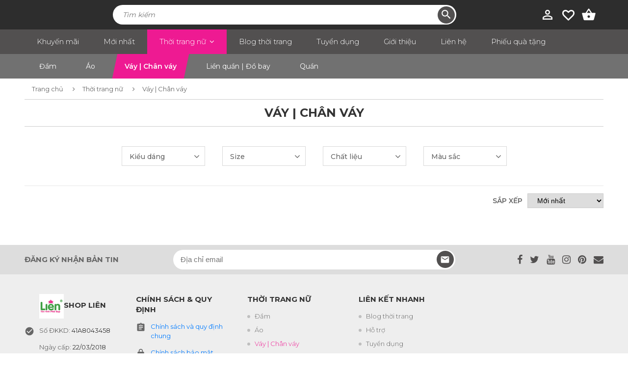

--- FILE ---
content_type: text/html; charset=utf-8
request_url: https://www.nhamaylien.com/thoi-trang-nu/vay
body_size: 13931
content:


<!DOCTYPE html>
<html id="ctl00_Html1" lang="vi">
<head id="ctl00_Head1"><title>
	Váy | Chân váy xòe, ôm, dài, ngắn
</title>
<meta http-equiv="Content-Type" content="text/html; charset=utf-8" />
<meta name="description" content="Váy trung niên, váy giấu bụng, chân váy trung niên, váy giấu bụng, Váy xòe, Váy ôm, Váy dài, Váy ngắn" />
<meta name="keywords" content="Váy trung niên, váy giấu bụng, chân váy trung niên, váy giấu bụng, Váy xòe, Váy ôm,  Váy dài, Váy ngắn" />
<meta property="og:title" content="Váy | Chân váy xòe, ôm, dài, ngắn" />
<meta property="og:description" content="Váy trung niên, váy giấu bụng, chân váy trung niên, váy giấu bụng, Váy xòe, Váy ôm, Váy dài, Váy ngắn" />
<meta property="og:site_name" content="Nhà may Liên®" />
<meta itemprop="name" content="Váy | Chân váy xòe, ôm, dài, ngắn" />
<meta itemprop="description" content="Váy trung niên, váy giấu bụng, chân váy trung niên, váy giấu bụng, Váy xòe, Váy ôm, Váy dài, Váy ngắn" /><meta name="geo.placename" content="Quận 1, Hồ Chí Minh, Việt Nam" />
<meta name="geo.position" content="10.791453;106.687803" />
<meta name="geo.region" content="VN-SG" />
<meta name="ICBM" content="10.791453, 106.687803" />
<meta property="og:image" itemprop="thumbnailUrl" content="https://www.nhamaylien.com/Data/Sites/1/media/banner/banner-nha-may-lien-meta-facebook.png" />
<meta property="og:image:alt" content="Thời trang nữ giấu bụng trung cao niên 2020 tại TPHCM – Nhà may Liên®" />
<meta property="og:image:width" content="800" />
<meta property="og:image:height" content="354" />
<script type='application/ld+json'> 
{
  "@context": "http://www.schema.org",
  "@type": "ClothingStore",
  "@id": "https://www.nhamaylien.com/",
 "url": "https://www.nhamaylien.com/",
  "telephone": "+84909096392",
"email": "mailto:lien@nhamaylien.com",
  "name": "Nhà may Liên®", 
"logo": {
      "@type": "ImageObject",
      "contentUrl": "https://www.nhamaylien.com/Data/Sites/1/media/logo/logo-website-nha-may-lien-ton-vinh-phai-dep.png",
"license": "https://creativecommons.org/licenses/",
"acquireLicensePage": "https://creativecommons.org/licenses/by-nc-nd/4.0/?ref=chooser-v1",
      "width": 112,
      "height": 112
    },
  "image": "https://www.nhamaylien.com/Data/Sites/1/News/1/bang-hieu-nha-may-lien.jpg",
  "description": "Thời trang nữ, thời trang trung niên, thời trang giấu bụng: đầm suông, đầm chữ A, đầm bút chì, đầm ren, đầm maxi, đầm peplum, áo kiểu, váy, quần, liền quần",
  "address": {
    "@type": "PostalAddress",
    "streetAddress": "222 Tran Quang Khai, Tan Dinh Ward, District 1",
    "addressLocality": "Ho Chi Minh City, VN",
    "addressRegion": "Southern Vietnam",
    "postalCode": "710880",
    "addressCountry": "VN"
  },
"review": {
    "@type": "Review",
    "reviewBody": "Thời trang đẹp giấu bụng cho phụ nữ tuổi trung cao niên.",
 "itemReviewed": {
        "@type": "LocalBusiness",
        "image": "https://www.nhamaylien.com/Data/Sites/1/media/gioi-thieu/sao-do-nha-may-lien_2.jpg",
        "name": "Women's fashion",
        "priceRange": "25$-160$",
        "telephone": "+84909096392",
        "address": {
    "@type": "PostalAddress",
    "streetAddress": "222 Tran Quang Khai, Tan Dinh Ward, District 1",
    "addressLocality": "Ho Chi Minh City, VN",
    "addressRegion": "Southern Vietnam",
    "postalCode": "710880",
    "addressCountry": "VN"
        }
      },
        "reviewRating": {
      "@type": "Rating",
      "ratingValue": "5",
      "bestRating": "5"
    },
    "author": {
      "@type": "Person",
      "name": "Thời trang đẹp"
    }
  },
"hasMap": "https://www.google.com/maps/place/Nh%C3%A0+may+Li%C3%AAn/@10.79142,106.687804,13z/data=!4m5!3m4!1s0x0:0xd0201de0a78f2181!8m2!3d10.79142!4d106.687804?hl=en-US",
  "geo": {
    "@type": "GeoCoordinates",
    "latitude": "10.791453",
    "longitude": "106.687803"
  },
   "openingHours": "Mo, Tu, We, Th, Fr, Sa, Su 09:00-22:00",
  "aggregateRating":{
"@type":"AggregateRating",
"ratingValue":"5",
"reviewCount":"20"},
  "contactPoint": {
    "@type": "ContactPoint",
 "url": "https://www.nhamaylien.com/",
      "contactType": "customer service"
  },
    "priceRange": "500.000 VND-3.300.000 VND",
    "paymentAccepted":"Visa, Master Card",
   "additionaltype": ["https://nhamaylien-shop.business.site/", "https://nhamaylien.business.site/", "https://en.wikipedia.org/wiki/Fashion", "https://vi.wikipedia.org/wiki/Thời_trang"],
  "sameAs": ["https://www.facebook.com/nhamaylien/",
    "https://twitter.com/Nhamaylien",
    "https://www.pinterest.com/nha_may_lien",
"https://www.instagram.com/nha_may_lien/",
    "https://www.youtube.com/nhamaylien"]
}
 </script>
<script type="application/ld+json">
                    {
                      "@context": "http://schema.org",
                      "@type": "WebSite",
                      "name": "Nhà may Liên®",
                      "alternateName": "Shop thời trang nữ trung niên giấu bụng",
                      "url": "https://www.nhamaylien.com/",
                      "potentialAction": [{
                        "@type": "SearchAction",
                        "target": "https://query.nhamaylien.com/Product/SearchResults.aspx?q={search_term_string}",
                        "query-input": "required name=search_term_string"
                      },{
        "@type": "SearchAction",
        "target": "android-app://com.nhamaylien/https/query.nhamaylien.com/SearchResults.aspx?q={search_term_string}",
        "query-input": "required name=search_term_string"
      }]
                    }
</script>
<script type="4520b54af078b75e1fc9f264-text/javascript">
  window.dataLayer = window.dataLayer || [];
  function gtag(){dataLayer.push(arguments);}
  gtag('js', new Date());

  gtag('config', 'UA-92835670-1');
</script>
<link rel="search" type="application/opensearchdescription+xml" title="Tìm kiếm Nhà may Liên®" href="https://www.nhamaylien.com/SearchEngineInfo.ashx" /><meta name="viewport" content="width=device-width, initial-scale=1.0, minimum-scale=1.0, maximum-scale=1.0, user-scalable=no" />
<link rel='stylesheet' type='text/css' href='/App_Themes/toolbar.css' />
<link rel='stylesheet' type='text/css' href='/ClientScript/fancybox/jquery.fancybox.css' />
<link rel='stylesheet' type='text/css' href='/Data/Sites/1/skins/default/css/addons.css' />
<link rel='stylesheet' type='text/css' href='/Data/Sites/1/skins/default/css/main.css' />
<link rel='stylesheet' type='text/css' href='/Data/Sites/1/skins/default/css/customize.css' />
<link rel='shortcut icon' href='/Data/Sites/1/skins/default/favicon.ico' />
<script src="//ajax.googleapis.com/ajax/libs/jquery/1.10.2/jquery.min.js" type="4520b54af078b75e1fc9f264-text/javascript"></script>
<script src="//ajax.googleapis.com/ajax/libs/jqueryui/1.10.1/jquery-ui.min.js" type="4520b54af078b75e1fc9f264-text/javascript"></script><script type="4520b54af078b75e1fc9f264-text/javascript">
    (function(c,l,a,r,i,t,y){
        c[a]=c[a]||function(){(c[a].q=c[a].q||[]).push(arguments)};
        t=l.createElement(r);t.async=1;t.src="https://www.clarity.ms/tag/"+i;
        y=l.getElementsByTagName(r)[0];y.parentNode.insertBefore(t,y);
    })(window, document, "clarity", "script", "bsolbkoaix");
</script>
<!-- Facebook Pixel Code -->
<script type="4520b54af078b75e1fc9f264-text/javascript">
  !function(f,b,e,v,n,t,s)
  {if(f.fbq)return;n=f.fbq=function(){n.callMethod?
  n.callMethod.apply(n,arguments):n.queue.push(arguments)};
  if(!f._fbq)f._fbq=n;n.push=n;n.loaded=!0;n.version='2.0';
  n.queue=[];t=b.createElement(e);t.async=!0;
  t.src=v;s=b.getElementsByTagName(e)[0];
  s.parentNode.insertBefore(t,s)}(window, document,'script',
  'https://connect.facebook.net/en_US/fbevents.js');
  fbq('init', '2132670403441968');
  fbq('track', 'PageView');
</script>
<noscript><img height="1" width="1" style="display:none"
  src="https://www.facebook.com/tr?id=2132670403441968&ev=PageView&noscript=1"
/></noscript>
<!-- End Facebook Pixel Code -->
<script type="4520b54af078b75e1fc9f264-text/javascript">
function googleTranslateElementInit() {
  new google.translate.TranslateElement({pageLanguage: 'vi', layout: google.translate.TranslateElement.InlineLayout.HORIZONTAL, gaTrack: true, gaId: 'UA-92835670-1'}, 'google_translate_element');
}
$(window).load(function () {
   setTimeout(function () {
      if ($("select.goog-te-combo option:first").val()=='')
      {
         $("select.goog-te-combo option:first").text("Language");
      }
   }, 1);
});
</script><script type="4520b54af078b75e1fc9f264-text/javascript" src="//translate.google.com/translate_a/element.js?cb=googleTranslateElementInit"></script>
<!-- Global site tag (gtag.js) - Google Analytics -->
<script async src="https://www.googletagmanager.com/gtag/js?id=UA-92835670-1" type="4520b54af078b75e1fc9f264-text/javascript"></script>
<script type="4520b54af078b75e1fc9f264-text/javascript">
window.dataLayer = window.dataLayer || [];
function gtag(){dataLayer.push(arguments);}
gtag('js', new Date());
gtag('config', 'UA-92835670-1', { 'optimize_id': 'GTM-NCQKFC3'});
</script>
<script type="4520b54af078b75e1fc9f264-text/javascript">
  (adsbygoogle = window.adsbygoogle || []).push({
    google_ad_client: "ca-pub-6547099219022768",
    enable_page_level_ads: true
  });
</script>
<script data-ad-client="ca-pub-8986108957609326" async src="https://pagead2.googlesyndication.com/pagead/js/adsbygoogle.js" type="4520b54af078b75e1fc9f264-text/javascript"></script>
<script src="https://images.dmca.com/Badges/DMCABadgeHelper.min.js" type="4520b54af078b75e1fc9f264-text/javascript"> </script>
<script src="https://maps.google.com/maps/api/js" type="4520b54af078b75e1fc9f264-text/javascript"></script>
<script src="https://apis.google.com/js/platform.js" type="4520b54af078b75e1fc9f264-text/javascript"></script>
<meta name="yandex-verification" content="10ddc620c92de38f" />
<meta name="HandheldFriendly" content="true" />
<meta name="googlebot" content="index, follow, max-snippet:-1" />
<meta name="bingbot" content="index, follow, max-snippet:-1" />
<meta name="msnbot" content="index, follow, max-snippet:-1" />
<meta name="msvalidate.01" content="7671A65BA44ACC76981CF647D8A280B1" />
<meta name="google-site-verification" content="apYQh6UlvBf3aXjCmPg0tf0iuSyRxZdMLdvh1gES5qc" />
<meta name='dmca-site-verification' content='ckZnekZvczR1UHB4STRPWFl3RUgzV2RRakpEckpmQWdUWVM3amgxelJDbz01' />
<meta http-equiv="X-UA-Compatible" content="IE=edge,chrome=1" />
<meta http-equiv="last-modified" content="2020-07-16T15:39:49Z" />
<meta http-equiv="content-language" content="vi" />
<meta property="fb:app_id" content="258947834559270" /> 
<meta property="og:rich_attachment" content="true" />
<meta property="og:locale" content="vi_VN" />
<meta property="fb:pages" content="1410418409170711" />
<meta name="dc.language" content="VI" />
<meta name="dc.source" content="//www.nhamaylien.com/" />
<meta name="dc.creator" content="Nhà may Liên®" />
<meta name="distribution" content="Global" />
<meta name="revisit-after" content="1 days" />
<meta name="generator" content="Nhà may Liên®" />
<meta name="dcterms.dateCopyrighted" content="2018" />
<meta name="dcterms.rights" content="©Nhà may Liên®" />
<meta name="dcterms.rightsHolder" content="Nhà may Liên®" />
<meta name="copyright" content="Copyright © 2018 by Nhà may Liên®" />
<meta property="og:price:currency" content="VND">
<meta name="author" content="Nhà may Liên®" />
<meta name="abstract" content="Thời trang nữ: Đầm, váy giấu bụng trung niên cao cấp" />
<meta name="rating" content="general" /> 
<meta name="robots" content="index, follow, max-snippet:-1" />
<meta name="geo.placename" content="Quận 1, Hồ Chí Minh, Việt Nam" />
<meta name="geo.position" content="10.7955939;106.6851596" />
<meta name="geo.region" content="VN-SG" />
<meta name="ICBM" content="10.7955939, 106.6851596" />

    <script src="https://cdnjs.cloudflare.com/ajax/libs/popper.js/1.11.0/umd/popper.min.js" integrity="sha384-b/U6ypiBEHpOf/4+1nzFpr53nxSS+GLCkfwBdFNTxtclqqenISfwAzpKaMNFNmj4" crossorigin="anonymous" type="4520b54af078b75e1fc9f264-text/javascript"></script>
    <link rel="stylesheet" href="https://cdn.linearicons.com/free/1.0.0/icon-font.min.css" />
	<!-- Google Tag Manager -->
<script type="4520b54af078b75e1fc9f264-text/javascript">(function(w,d,s,l,i){w[l]=w[l]||[];w[l].push({'gtm.start':
new Date().getTime(),event:'gtm.js'});var f=d.getElementsByTagName(s)[0],
j=d.createElement(s),dl=l!='dataLayer'?'&l='+l:'';j.async=true;j.src=
'https://www.googletagmanager.com/gtm.js?id='+i+dl;f.parentNode.insertBefore(j,f);
})(window,document,'script','dataLayer','GTM-T22PPB4');</script>
<!-- End Google Tag Manager -->

<link rel="canonical" href="https://www.nhamaylien.com/thoi-trang-nu/vay" /></head>
<body id="ctl00_Body" class="canhcam product-page vi-vn">
    
    
	
	<!-- Google Tag Manager (noscript) -->
<noscript><iframe src="https://www.googletagmanager.com/ns.html?id=GTM-T22PPB4"
height="0" width="0" style="display:none;visibility:hidden"></iframe></noscript>
<!-- End Google Tag Manager (noscript) -->

	<script src="https://sp.zalo.me/plugins/sdk.js" type="4520b54af078b75e1fc9f264-text/javascript"></script>

    <form method="post" action="/thoi-trang-nu/vay" onsubmit="if (!window.__cfRLUnblockHandlers) return false; javascript:return WebForm_OnSubmit();" id="aspnetForm" data-cf-modified-4520b54af078b75e1fc9f264-="">
<div class="aspNetHidden">
<input type="hidden" name="__EVENTTARGET" id="__EVENTTARGET" value="" />
<input type="hidden" name="__EVENTARGUMENT" id="__EVENTARGUMENT" value="" />
<input type="hidden" name="__VIEWSTATEFIELDCOUNT" id="__VIEWSTATEFIELDCOUNT" value="3" />
<input type="hidden" name="__VIEWSTATE" id="__VIEWSTATE" value="/[base64]" />
<input type="hidden" name="__VIEWSTATE1" id="__VIEWSTATE1" value="[base64]" />
<input type="hidden" name="__VIEWSTATE2" id="__VIEWSTATE2" value="[base64]" />
</div>

<script type="4520b54af078b75e1fc9f264-text/javascript">
//<![CDATA[
var theForm = document.forms['aspnetForm'];
if (!theForm) {
    theForm = document.aspnetForm;
}
function __doPostBack(eventTarget, eventArgument) {
    if (!theForm.onsubmit || (theForm.onsubmit() != false)) {
        theForm.__EVENTTARGET.value = eventTarget;
        theForm.__EVENTARGUMENT.value = eventArgument;
        theForm.submit();
    }
}
//]]>
</script>


<script src="/WebResource.axd?d=BECFELRSDX3llVX-PxbNGC5z37bQ7T-WyX_BPeDp6Mkf8jlb5G2iVUunYY7JxEDrbWg2XPJPEIyLiOWig2zhgb0AAns1&amp;t=638901793900000000" type="4520b54af078b75e1fc9f264-text/javascript"></script>


<script src="/ScriptResource.axd?d=xhuchWqq6BJpsjv2vVITM7M-sQU-Hzhnlye3D-_kqzxoECef183OMHdyW3xNq1uHGqLVBKhEqo87zpouPyi1bWcVLXe24rVejwPgek05laN0QDztf2aWckGoD93CLgRZ7nVtkb78smj4qvk_ROZyEC-37641&amp;t=7f7f23e2" type="4520b54af078b75e1fc9f264-text/javascript"></script>
<script src="/ScriptResource.axd?d=[base64]" type="4520b54af078b75e1fc9f264-text/javascript"></script>
<script type="4520b54af078b75e1fc9f264-text/javascript">
//<![CDATA[
function WebForm_OnSubmit() {
if (typeof(ValidatorOnSubmit) == "function" && ValidatorOnSubmit() == false) return false;
return true;
}
//]]>
</script>

        
        
        
        <script type="4520b54af078b75e1fc9f264-text/javascript">
//<![CDATA[
Sys.WebForms.PageRequestManager._initialize('ctl00$ScriptManager1', 'aspnetForm', ['tctl00$mdl209$ctl00$subscribe1$UpdatePanel1',''], [], [], 90, 'ctl00');
//]]>
</script>

        <div id="wrapper" class="fullpage">
            <header>
                <section class="header-top clearfix">
                    <div class="container">
                        <div class="headertop clearfix">
                            <div class="overlay"></div>
                            <div class="btn-showmenu"><i class="material-icons">menu</i></div>
                            <div class="sitelogo">
                                <div class='Module Module-135'><div class='ModuleContent'><div id="google_translate_element" style="width: 30px; height: 10px; position: relative; top: 6px; left: -20px;">
<style>
    .goog-te-gadget{color: transparent !important;}
    .goog-te-gadget img {display: none;}
    .goog-logo-link {display:none !important;}
    .goog-te-combo{width: 155px; color: #FFFFFF; border-color: transparent; font-family: Montserrat, sans-serif; font-size: 14px;background-color: #2D2D2D;}
    .activity-root { display: none !important;}
    .status-message { display: none !important;}
    .started-activity-container { display: none !important;}
    #goog-gt-tt{display: none !important; top: 0px !important; }
</style>
</div></div></div>
                            </div>
                            <div class="searchbox search">
                                <div class="close-search">
                                    <span class="lnr lnr-cross"></span>
                                </div>
                                <div class='searchwrap Module Module-137'><div id='ctl00_mdl137_ctl00_Search_pnlSearch' class='form-group productsearchbox clearfix'>

    <input onfocus="if (!window.__cfRLUnblockHandlers) return false; javascript:watermarkEnter(this, &#39;&#39;);" onblur="if (!window.__cfRLUnblockHandlers) return false; javascript:watermarkLeave(this, &#39;&#39;);" name="ctl00$mdl137$ctl00$Search$txtSearch" type="text" id="ctl00_mdl137_ctl00_Search_txtSearch" title="Tìm kiếm" class="searchinput" autocomplete="off" placeholder="Tìm kiếm" data-cf-modified-4520b54af078b75e1fc9f264-="" />
    
    <button onclick="if (!window.__cfRLUnblockHandlers) return false; __doPostBack('ctl00$mdl137$ctl00$Search$btnSearch','')" id="ctl00_mdl137_ctl00_Search_btnSearch" class="searchbutton" data-cf-modified-4520b54af078b75e1fc9f264-="">
        <i class="material-icons">search</i>
    </button>

</div></div>
                            </div>
                            <div class="tool-right">
                                <div class="searchtoggle"><i class="material-icons">search</i></div>
                                <div class="login clearfix">
                                    <div class="user-icon">
                                        <i class="material-icons">person_outline</i>
                                        
                                    </div>
                                    <ul class="nav-login">
                                        
                                        <li class=""><a class="" rel="nofollow" href="https://www.nhamaylien.com/Secure/Register.aspx?returnurl=%2fthoi-trang-nu%2fvay">Đăng k&#253;</a></li>
                                        <li class=""><a class="" rel="nofollow" href="https://www.nhamaylien.com/Secure/Login.aspx?returnurl=%2fthoi-trang-nu%2fvay">Đăng nhập</a></li>
                                        
                                    </ul>
                                </div>
                                <div class="wishlist clearfix">
                                    <a href="/Product/Wishlist.aspx" title="Wishlist">
                                        <span class="heart-icon"></span>
                                    </a>
                                </div>
                                <div class="cart clearfix">
                                    <div class='Module Module-206'><div class='ModuleContent'><div class="cart-toggle">
  <i class="material-icons">shopping_basket</i>
  <a class="hidden checkout-url" data-checkouturl="https://www.nhamaylien.com/cart">
  </a>
</div>
<div class="cartpanel">
  <div class="title">Chưa có sản phẩm nào trong giỏ hàng</div>
  <div class="btn-closecart">
    <span class="lnr lnr-cross">
    </span>
  </div>
</div></div></div>
                                </div>
                                <div class="languages clearfix">
                                    <div class='Module Module-136'></div>
                                </div>
                            </div>
                        </div>
                    </div>
                </section>
                <section class="header-menu clearfix">
                    <div class="container">
                        <div class="menuwrap clearfix">
                            <div class="close-menuwrap">
                                <span class="lnr lnr-cross"></span>
                            </div>
                            <div class="menu-wrapMobile">
                                <div class="menu-productMobile">
                                    <div class='Module Module-238'><div class='ModuleContent'><div class="header-naviPrdMobile">
  <div class="navi-childs">
    <div class="item-naviChild"><a href="https://www.nhamaylien.com/khuyen-mai" target="_self"><span>Khuyến mãi</span><img src="/Data/Sites/1/media/sp/khuyen-mai.png" alt="Khuyến mãi"></a></div>
    <div class="item-naviChild"><a href="https://www.nhamaylien.com/moi-nhat" target="_self"><span>Mới nhất</span><img src="/Data/Sites/1/media/sp/moi-nhat.png" alt="Mới nhất"></a></div>
    <div class="item-naviChild"><a href="https://www.nhamaylien.com/thoi-trang-nu/dam" target="_self"><span>Đầm</span><img src="/Data/Sites/1/media/sp/dam.png" alt="Đầm"></a></div>
    <div class="item-naviChild"><a href="https://www.nhamaylien.com/thoi-trang-nu/ao" target="_self"><span>Áo</span><img src="/Data/Sites/1/media/sp/ao.png" alt="Áo"></a></div>
    <div class="item-naviChild"><a class="active" href="https://www.nhamaylien.com/thoi-trang-nu/vay" target="_self"><span>Váy | Chân váy</span><img src="/Data/Sites/1/media/sp/vay.png" alt="Váy | Chân váy"></a></div>
    <div class="item-naviChild"><a href="https://www.nhamaylien.com/thoi-trang-nu/lien-quan" target="_self"><span>Liền quần | Đồ bay</span><img src="/Data/Sites/1/media/sp/lien-quan.png" alt="Liền quần | Đồ bay"></a></div>
    <div class="item-naviChild"><a href="https://www.nhamaylien.com/thoi-trang-nu/quan" target="_self"><span>Quần</span><img src="/Data/Sites/1/media/sp/quan.png" alt="Quần"></a></div>
    <div class="item-naviChild"><a href="https://www.nhamaylien.com/phieu-qua-tang" target="_blank"><span>Phiếu quà tặng</span><img src="/Data/Sites/1/media/sp/phieu-qua-tang.png" alt="Phiếu quà tặng"></a></div>
  </div>
</div></div></div>
                                </div>
                                <div class='Module Module-42'><div class='ModuleContent'><ul class="menulink">
  <li><a href="https://www.nhamaylien.com/khuyen-mai" target="_self">Khuyến mãi</a></li>
  <li><a href="https://www.nhamaylien.com/moi-nhat" target="_self">Mới nhất</a></li>
  <li class="hassub active"><a href="https://www.nhamaylien.com/thoi-trang-nu" target="_self">Thời trang nữ</a><nav class="sub"><div class="container"><nav class="row flex flex-wrap"><a class="column-2" href="https://www.nhamaylien.com/thoi-trang-nu/dam" target="_self"><span>Đầm</span><div class="nav-img"><img src="/Data/Sites/1/media/sp/dam.png" alt="Đầm"></div></a><a class="column-2" href="https://www.nhamaylien.com/thoi-trang-nu/ao" target="_self"><span>Áo</span><div class="nav-img"><img src="/Data/Sites/1/media/sp/ao.png" alt="Áo"></div></a><a class="column-2" href="https://www.nhamaylien.com/thoi-trang-nu/vay" target="_self"><span>Váy | Chân váy</span><div class="nav-img"><img src="/Data/Sites/1/media/sp/vay.png" alt="Váy | Chân váy"></div></a><a class="column-2" href="https://www.nhamaylien.com/thoi-trang-nu/lien-quan" target="_self"><span>Liền quần | Đồ bay</span><div class="nav-img"><img src="/Data/Sites/1/media/sp/lien-quan.png" alt="Liền quần | Đồ bay"></div></a><a class="column-2" href="https://www.nhamaylien.com/thoi-trang-nu/quan" target="_self"><span>Quần</span><div class="nav-img"><img src="/Data/Sites/1/media/sp/quan.png" alt="Quần"></div></a></nav></div></nav></li>
  <li><a href="https://www.nhamaylien.com/blog-thoi-trang" target="_self">Blog thời trang</a></li>
  <li><a href="https://www.nhamaylien.com/tuyen-dung" target="_self">Tuyển dụng</a></li>
  <li><a href="https://www.nhamaylien.com/gioi-thieu" target="_self">Giới thiệu</a></li>
  <li><a href="https://www.nhamaylien.com/lien-he" target="_self">Liên hệ</a></li>
  <li><a href="https://www.nhamaylien.com/phieu-qua-tang" target="_blank">Phiếu quà tặng</a></li>
</ul></div></div>
                                <div class="languages-mobile clearfix">
                                    <div class='Module Module-136'></div>
                                </div>
                                <div class="social-mobile clearfix">
                                    <div class='Module Module-210'><div class='ModuleContent'><nav>
<a rel="dofollow" href="https://www.facebook.com/nhamaylien"><em class="fa fa-facebook" aria-hidden="true"></em></a>
<a rel="dofollow" href="https://twitter.com/Nhamaylien"><em class="fa fa-twitter" aria-hidden="true"></em></a>
<a rel="dofollow" href="https://www.youtube.com/nhamaylien"><em class="fa fa-youtube" aria-hidden="true"></em></a>
<a rel="dofollow" href="https://www.instagram.com/nha_may_lien/"><em class="fa fa-instagram" aria-hidden="true"></em></a>
<a rel="dofollow" href="https://www.pinterest.com/nha_may_lien/"><em class="fa fa-pinterest" aria-hidden="true"></em></a>
<a href="/cdn-cgi/l/email-protection#5d313438331d33353c303c2431343833733e3230"><em class="fa fa-envelope" aria-hidden="true"></em></a>
</nav></div></div>
                                </div>
                                <div class="footer-mainMobile clearfix">
                                    <div class="flex flex-wrap">
                                        <div class="col-6">
                                            <div class="ft-col">
                                                <div class='Module Module-211'><div class='ModuleContent'><p>
<left><img class="responsive" width="50" height="auto" src="/Data/Sites/1/media/logo/logo-website-nha-may-lien-ton-vinh-phai-dep.png " alt="Logo Nhà may Liên" title="Logo Nhà may Liên® - Tôn Vinh Phái Đẹp" longdesc="Logo chính thức của Website nhamaylien.com" /></left><a class="title" style="text-align: left;" rel="nofollow" href="https://www.nhamaylien.com/gioi-thieu" target="_self" title="Giới thiệu Nhà may Liên">Shop Liên</a>
</p>
<p>
<em class="material-icons">check_circle</em> Số ĐKKD:
<span>41A8043458</span>
</p>
<p>
Ngày cấp:
<span>22/03/2018</span>
</p>
<p>
Nơi cấp:
<span>UBND Quận 1</span>
</p>
<p>
<em class="material-icons">location_on</em> <a rel="Dofollow" href="https://g.page/liennhamay?share">305 Hoàng Sa, Phường Tân Định, Quận 1 </a>( Địa chỉ cũ: 222 Trần Quang Khải, Phường Tân Định, Quận 1 )
</p>
<p>
<em class="material-icons">local_post_office</em> Mã bưu điện:
<span>710880</span>
</p>
<p>
<em class="material-icons">phone_in_talk</em> Điện thoại:
<br />
<span>090 909 6392</span><br />
<span>090 909 6342</span></p>
<p>
<em class="material-icons">watch_later</em> Giờ mở cửa:
<br />
<span>9:00 - 21:30</span>
</p></div></div>
                                            </div>
                                        </div>
                                        <div class="col-6">
                                            <div class="ft-col">
                                                <div class='Module Module-212'><div class='ModuleContent'><div class="title">CHÍNH SÁCH &amp; QUY ĐỊNH</div>
<p><em class="material-icons">assignment</em><a rel="nofollow" href="https://www.nhamaylien.com/chinh-sach-va-quy-dinh-chung" target="_self" title="Tooltip">Chính sách và quy định chung</a></p>
<p><em class="material-icons">lock</em><a rel="nofollow" href="https://www.nhamaylien.com/chinh-sach-bao-mat" target="_self" title="Tooltip">Chính sách bảo mật</a></p>
<p>
<em class="material-icons">payment</em>
<a rel="nofollow" href="https://www.nhamaylien.com/quy-dinh-va-hinh-thuc-thanh-toan" target="_self" title="Tooltip">Quy định và hình thức thanh toán</a>
</p>
<p><em class="material-icons">local_shipping</em><a rel="nofollow" href="https://www.nhamaylien.com/chinh-sach-van-chuyen-va-giao-nhan" target="_self" title="Tooltip">Chính sách vận chuyển và giao nhận</a></p>
<p><em class="material-icons">build</em><a rel="nofollow" href="https://www.nhamaylien.com/chinh-sach-bao-hanh" target="_self" title="Tooltip">Chính sách bảo hành</a></p>
<p><em class="material-icons">autorenew</em><a rel="nofollow" href="https://www.nhamaylien.com/chinh-sach-doi-hang-tra-hang-hoan-tien" target="_self" title="Tooltip">Chính sách đổi hàng, trả hàng, hoàn tiền</a></p></div></div>
                                            </div>
                                        </div>
                                    </div>
                                    <div class="copyright">
                                        <div class='Module Module-215'><div class='ModuleContent'><div class="g-ytsubscribe" data-channelid="UCWLVWFtH7QOYgUt96pb__zA" data-layout="full" data-count="default" style="position: relative; top: 0px; left: 0px; text-align: -webkit-center;">&nbsp;</div>
<a rel="nofollow" href="//www.dmca.com/Protection/Status.aspx?ID=647543ff-f15f-40e7-b4c1-8efdf181f7ed" title="DMCA.com Protection Status" class="dmca-badge"> <img src="https://images.dmca.com/Badges/dmca-badge-w100-1x1-05.png?ID=647543ff-f15f-40e7-b4c1-8efdf181f7ed" alt="DMCA.com Protection Status" style="position: relative; top: 2px; left: 4px; width: 52px; height: 52px;" /></a>
<p><a rel="nofollow" href="http://online.gov.vn/HomePage/CustomWebsiteDisplay.aspx?DocId=46000" title="Thông báo Bộ Công Thương"><img src="/Data/Sites/1/media/logo/thong-bao-bo-cong-thuong.png" alt="Thông báo Bộ Công Thương" longdesc="Logo Thông báo Bộ Công Thương" />
</a><a rel="nofollow" href="https://www.geo-tag.de/validator/en.php?url=https://www.nhamaylien.com/" title="Geo tag website nhamaylien.com"><img src="/Data/Sites/1/media/logo/geotag-nha-may-lien.png" alt="Geo tag website" longdesc="Geo tag website Nhà may Liên®" /></a>
<a rel="nofollow" href="https://transparencyreport.google.com/safe-browsing/search?url=nhamaylien.com" target="_blank"><img alt="google safe browsing nha may lien" src="/Data/Sites/1/media/logo/google-safe-browsing-nha-may-lien.png" style="height: 52px; width: 49px;" /></a></p></div></div>
                                    </div>
                                </div>
                            </div>
                        </div>
                    </div>
                </section>
            </header>
            <div id="ctl00_divAlt1" class="altcontent1 cmszone">
	
                
                <div class='Module Module-154'><div class='ModuleContent'><div class="block-productsCate">
  <div class="container"><nav class="nav"><a href="https://www.nhamaylien.com/thoi-trang-nu/dam" target="_self"><span>Đầm</span></a><a href="https://www.nhamaylien.com/thoi-trang-nu/ao" target="_self"><span>Áo</span></a><a class="active" href="https://www.nhamaylien.com/thoi-trang-nu/vay" target="_self"><span>Váy | Chân váy</span></a><a href="https://www.nhamaylien.com/thoi-trang-nu/lien-quan" target="_self"><span>Liền quần | Đồ bay</span></a><a href="https://www.nhamaylien.com/thoi-trang-nu/quan" target="_self"><span>Quần</span></a></nav></div>
</div></div></div><div class="container"><div class="breadcrumb-wrap"><div class='Module Module-138'><ol class='breadcrumb' itemscope='' itemtype='http://schema.org/BreadcrumbList'>
    
            <li itemprop='itemListElement' itemscope='' itemtype='http://schema.org/ListItem'><a href='https://www.nhamaylien.com' class='itemcrumb' itemprop='item'  itemtype='http://schema.org/Thing'><span itemprop='name'>Trang chủ</span></a><meta itemprop='position' content='0'></li>
        
            <li itemprop='itemListElement' itemscope='' itemtype='http://schema.org/ListItem'><a href='https://www.nhamaylien.com/thoi-trang-nu' class='itemcrumb' itemprop='item'  itemtype='http://schema.org/Thing'><span itemprop='name'>Thời trang nữ</span></a><meta itemprop='position' content='1'></li>
        
            <li itemprop='itemListElement' itemscope='' itemtype='http://schema.org/ListItem'><a href='https://www.nhamaylien.com/thoi-trang-nu/vay' class='itemcrumb active' itemprop='item'  itemtype='http://schema.org/Thing'><span itemprop='name'>Váy | Chân váy</span></a><meta itemprop='position' content='2'></li>
        
    
</ol></div></div></div>
            
</div>
            <main>
                
				<div id="ctl00_divCenter" class="middle-fullwidth">
	
					<div class='Module Module-155'><div class='ModuleContent'><section class="product-filter product-sidebar clearfix">
  <div class="container">
    <div class="filter-title">Váy | Chân váy<div class="filter-count hidden"><span class="amount"></span> sản phẩm</div></div>
    <div class="ajaxfilterresponse filter-chooseWrap">
      <div class="filter-toggleBtn">
        <span class="lnr lnr-cross">
        </span>
      </div>
      <div class="filter-overflow">
        <div class="filter-productBox">
          <div class="filter-groupHead">
            <span>Bộ lọc</span>
            <a class="ajaxlink" href="/thoi-trang-nu/vay">Xóa hết</a>
          </div>
          <div class="filter-groupWrap">
            <div class="filter-group clearfix">
              <div class="title">
                <span>Kiểu dáng</span>
              </div>
              <div class="product-category">
                <div class="filter-head">
                  <span class="btn-prevfilter">
                    <i class="fa fa-long-arrow-left" aria-hidden="true">
                    </i> Kiểu dáng</span>
                  <a class="ajaxlink" href="/thoi-trang-nu/vay">Xóa</a>
                </div>
                <div class="filter-options">
                  <a class="ajaxlink" rel="nofollow" href="https://www.nhamaylien.com/thoi-trang-nu/vay?mf11=/113/" title="Đầm suông">Đầm suông (63)</a>
                  <a class="ajaxlink" rel="nofollow" href="https://www.nhamaylien.com/thoi-trang-nu/vay?mf11=/114/" title="Đầm chữ A">Đầm chữ A (7)</a>
                  <a class="ajaxlink" rel="nofollow" href="https://www.nhamaylien.com/thoi-trang-nu/vay?mf11=/115/" title="Đầm bút chì">Đầm bút chì (2)</a>
                  <a class="ajaxlink" rel="nofollow" href="https://www.nhamaylien.com/thoi-trang-nu/vay?mf11=/116/" title="Đầm sơ mi">Đầm sơ mi (2)</a>
                  <a class="ajaxlink" rel="nofollow" href="https://www.nhamaylien.com/thoi-trang-nu/vay?mf11=/117/" title="Đầm ren">Đầm ren (3)</a>
                  <a class="ajaxlink" rel="nofollow" href="https://www.nhamaylien.com/thoi-trang-nu/vay?mf11=/118/" title="Đầm xòe">Đầm xòe (8)</a>
                  <a class="ajaxlink" rel="nofollow" href="https://www.nhamaylien.com/thoi-trang-nu/vay?mf11=/119/" title="Đầm vest">Đầm vest (0)</a>
                  <a class="ajaxlink" rel="nofollow" href="https://www.nhamaylien.com/thoi-trang-nu/vay?mf11=/120/" title="Áo kiểu">Áo kiểu (0)</a>
                  <a class="ajaxlink" rel="nofollow" href="https://www.nhamaylien.com/thoi-trang-nu/vay?mf11=/121/" title="Áo phối">Áo phối (0)</a>
                  <a class="ajaxlink" rel="nofollow" href="https://www.nhamaylien.com/thoi-trang-nu/vay?mf11=/122/" title="Áo ren">Áo ren (0)</a>
                  <a class="ajaxlink" rel="nofollow" href="https://www.nhamaylien.com/thoi-trang-nu/vay?mf11=/123/" title="Liền quần">Liền quần (0)</a>
                  <a class="ajaxlink" rel="nofollow" href="https://www.nhamaylien.com/thoi-trang-nu/vay?mf11=/124/" title="Quần">Quần (0)</a>
                  <a class="ajaxlink" rel="nofollow" href="https://www.nhamaylien.com/thoi-trang-nu/vay?mf11=/125/" title="Váy">Váy (0)</a>
                  <a class="ajaxlink" rel="nofollow" href="https://www.nhamaylien.com/thoi-trang-nu/vay?mf11=/138/" title="Đầm thêu">Đầm thêu (6)</a>
                  <a class="ajaxlink" rel="nofollow" href="https://www.nhamaylien.com/thoi-trang-nu/vay?mf11=/143/" title="Đầm kết cườm">Đầm kết cườm (4)</a>
                  <a class="ajaxlink" rel="nofollow" href="https://www.nhamaylien.com/thoi-trang-nu/vay?mf11=/1143/" title="Đầm voan">Đầm voan (1)</a>
                  <a class="ajaxlink" rel="nofollow" href="https://www.nhamaylien.com/thoi-trang-nu/vay?mf11=/1145/" title="Đầm phối">Đầm phối (5)</a>
                  <a class="ajaxlink" rel="nofollow" href="https://www.nhamaylien.com/thoi-trang-nu/vay?mf11=/1147/" title="Đầm denim">Đầm denim (1)</a>
                  <a class="ajaxlink" rel="nofollow" href="https://www.nhamaylien.com/thoi-trang-nu/vay?mf11=/1148/" title="Đầm khoen">Đầm khoen (1)</a>
                  <a class="ajaxlink" rel="nofollow" href="https://www.nhamaylien.com/thoi-trang-nu/vay?mf11=/1151/" title="Đầm thêu tay">Đầm thêu tay (1)</a>
                </div>
                <div class="btn-closefilter">Xem</div>
              </div>
            </div>
            <div class="filter-group clearfix">
              <div class="title">
                <span>Size</span>
              </div>
              <div class="product-category">
                <div class="filter-head">
                  <span class="btn-prevfilter">
                    <i class="fa fa-long-arrow-left" aria-hidden="true">
                    </i> Size</span>
                  <a class="ajaxlink" href="/thoi-trang-nu/vay">Xóa</a>
                </div>
                <div class="filter-options">
                  <a class="ajaxlink" rel="nofollow" href="https://www.nhamaylien.com/thoi-trang-nu/vay?mf6=/38/" title="L">L (95)</a>
                  <a class="ajaxlink" rel="nofollow" href="https://www.nhamaylien.com/thoi-trang-nu/vay?mf6=/39/" title="M">M (96)</a>
                  <a class="ajaxlink" rel="nofollow" href="https://www.nhamaylien.com/thoi-trang-nu/vay?mf6=/139/" title="XL">XL (27)</a>
                  <a class="ajaxlink" rel="nofollow" href="https://www.nhamaylien.com/thoi-trang-nu/vay?mf6=/141/" title="XXL">XXL (2)</a>
                  <a class="ajaxlink" rel="nofollow" href="https://www.nhamaylien.com/thoi-trang-nu/vay?mf6=/142/" title="S">S (22)</a>
                </div>
                <div class="btn-closefilter">Xem</div>
              </div>
            </div>
            <div class="filter-group clearfix">
              <div class="title">
                <span>Chất liệu</span>
              </div>
              <div class="product-category">
                <div class="filter-head">
                  <span class="btn-prevfilter">
                    <i class="fa fa-long-arrow-left" aria-hidden="true">
                    </i> Chất liệu</span>
                  <a class="ajaxlink" href="/thoi-trang-nu/vay">Xóa</a>
                </div>
                <div class="filter-options">
                  <a class="ajaxlink" rel="nofollow" href="https://www.nhamaylien.com/thoi-trang-nu/vay?mf7=/44/" title="Vải thun">Vải thun (0)</a>
                  <a class="ajaxlink" rel="nofollow" href="https://www.nhamaylien.com/thoi-trang-nu/vay?mf7=/45/" title="Vải cotton">Vải cotton (0)</a>
                  <a class="ajaxlink" rel="nofollow" href="https://www.nhamaylien.com/thoi-trang-nu/vay?mf7=/46/" title="Vải voan">Vải voan (4)</a>
                  <a class="ajaxlink" rel="nofollow" href="https://www.nhamaylien.com/thoi-trang-nu/vay?mf7=/47/" title="Vải ren">Vải ren (1)</a>
                  <a class="ajaxlink" rel="nofollow" href="https://www.nhamaylien.com/thoi-trang-nu/vay?mf7=/48/" title="Vải bố">Vải bố (11)</a>
                  <a class="ajaxlink" rel="nofollow" href="https://www.nhamaylien.com/thoi-trang-nu/vay?mf7=/49/" title="Vải linen">Vải linen (0)</a>
                  <a class="ajaxlink" rel="nofollow" href="https://www.nhamaylien.com/thoi-trang-nu/vay?mf7=/135/" title="Vải lụa">Vải lụa (8)</a>
                  <a class="ajaxlink" rel="nofollow" href="https://www.nhamaylien.com/thoi-trang-nu/vay?mf7=/137/" title="Vải cao cấp">Vải cao cấp (41)</a>
                  <a class="ajaxlink" rel="nofollow" href="https://www.nhamaylien.com/thoi-trang-nu/vay?mf7=/140/" title="Taffeta ( Tafta )">Taffeta ( Tafta ) (7)</a>
                  <a class="ajaxlink" rel="nofollow" href="https://www.nhamaylien.com/thoi-trang-nu/vay?mf7=/1149/" title="Vải chiffon">Vải chiffon (2)</a>
                  <a class="ajaxlink" rel="nofollow" href="https://www.nhamaylien.com/thoi-trang-nu/vay?mf7=/1150/" title="Vải tuyết nhung">Vải tuyết nhung (0)</a>
                  <a class="ajaxlink" rel="nofollow" href="https://www.nhamaylien.com/thoi-trang-nu/vay?mf7=/1153/" title="Vải jean">Vải jean (1)</a>
                  <a class="ajaxlink" rel="nofollow" href="https://www.nhamaylien.com/thoi-trang-nu/vay?mf7=/1154/" title="Vải cotton lụa">Vải cotton lụa (1)</a>
                </div>
                <div class="btn-closefilter">Xem</div>
              </div>
            </div>
            <div class="filter-group clearfix">
              <div class="title">
                <span>Màu sắc</span>
              </div>
              <div class="product-category">
                <div class="filter-head">
                  <span class="btn-prevfilter">
                    <i class="fa fa-long-arrow-left" aria-hidden="true">
                    </i> Màu sắc</span>
                  <a class="ajaxlink" href="/thoi-trang-nu/vay">Xóa</a>
                </div>
                <div class="filter-options">
                  <a class="ajaxlink" rel="nofollow" href="https://www.nhamaylien.com/thoi-trang-nu/vay?mf8=/126/" title="Trắng">Trắng (14)</a>
                  <a class="ajaxlink" rel="nofollow" href="https://www.nhamaylien.com/thoi-trang-nu/vay?mf8=/127/" title="Đen">Đen (18)</a>
                  <a class="ajaxlink" rel="nofollow" href="https://www.nhamaylien.com/thoi-trang-nu/vay?mf8=/128/" title="Đỏ">Đỏ (6)</a>
                  <a class="ajaxlink" rel="nofollow" href="https://www.nhamaylien.com/thoi-trang-nu/vay?mf8=/87/" title="Hồng">Hồng (7)</a>
                  <a class="ajaxlink" rel="nofollow" href="https://www.nhamaylien.com/thoi-trang-nu/vay?mf8=/129/" title="Vàng">Vàng (5)</a>
                  <a class="ajaxlink" rel="nofollow" href="https://www.nhamaylien.com/thoi-trang-nu/vay?mf8=/92/" title="Tím">Tím (5)</a>
                  <a class="ajaxlink" rel="nofollow" href="https://www.nhamaylien.com/thoi-trang-nu/vay?mf8=/130/" title="Cam">Cam (4)</a>
                  <a class="ajaxlink" rel="nofollow" href="https://www.nhamaylien.com/thoi-trang-nu/vay?mf8=/131/" title="Nâu">Nâu (1)</a>
                  <a class="ajaxlink" rel="nofollow" href="https://www.nhamaylien.com/thoi-trang-nu/vay?mf8=/132/" title="Xanh lam">Xanh lam (23)</a>
                  <a class="ajaxlink" rel="nofollow" href="https://www.nhamaylien.com/thoi-trang-nu/vay?mf8=/133/" title="Xanh lục">Xanh lục (7)</a>
                  <a class="ajaxlink" rel="nofollow" href="https://www.nhamaylien.com/thoi-trang-nu/vay?mf8=/134/" title="Xám">Xám (5)</a>
                  <a class="ajaxlink" rel="nofollow" href="https://www.nhamaylien.com/thoi-trang-nu/vay?mf8=/136/" title="Họa tiết">Họa tiết (13)</a>
                  <a class="ajaxlink" rel="nofollow" href="https://www.nhamaylien.com/thoi-trang-nu/vay?mf8=/1144/" title="Da ( nude )">Da ( nude ) (1)</a>
                  <a class="ajaxlink" rel="nofollow" href="https://www.nhamaylien.com/thoi-trang-nu/vay?mf8=/1146/" title="Đa màu">Đa màu (4)</a>
                  <a class="ajaxlink" rel="nofollow" href="https://www.nhamaylien.com/thoi-trang-nu/vay?mf8=/1152/" title="Xanh đen">Xanh đen (3)</a>
                </div>
                <div class="btn-closefilter">Xem</div>
              </div>
            </div>
          </div>
          <div class="btn-closefilter">Xem</div>
        </div>
      </div>
    </div>
  </div>
</section></div></div><div class='Module Module-127'><div class='ModuleContent'>
<section class="ajaxresponse product-list clearfix">
  <div class="container">
    <div class="filter-wrap">
      <div class="filter-toggle">Bộ lọc</div>
      <div class="sort-group clearfix">
        <div class="sort-filter change-sort">
          <label for="sortby" id="l">Sắp xếp</label>
          <select class="ajaxsort" id="sortby">
            <option selected value="https://www.nhamaylien.com/thoi-trang-nu/vay?sort=0">Mới nhất</option>
            <option value="https://www.nhamaylien.com/thoi-trang-nu/vay?sort=10">Giá: Thấp - Cao</option>
            <option value="https://www.nhamaylien.com/thoi-trang-nu/vay?sort=11">Giá: Cao - Thấp</option>
          </select>
        </div>
      </div>
    </div>
    <div class="row flex flex-wrap ajaxresponsewrap">
      <div class="totalproduct hidden">0</div>
    </div>
  </div>
</section>
</div></div>
				
</div>
				
            </main>
            
            <footer>
                <div class="footer-top">
                    <div class="container">
                        <div class="row flex flex-wrap">
                            <div class="col-12 col-lg-3">
                                <div class="ft-title">
                                    <div class='Module Module-208'><div class='ModuleContent'><div class="title">Đăng ký nhận bản tin</div></div></div>
                                </div>
                            </div>
                            <div class="col-12 col-lg-6">
                                <div class="ft-subscribe">
                                    <div class='Module Module-209'><div id='ctl00_mdl209_ctl00_subscribe1_pnlSubscribeBody' class='subscribe'>

    
    <div id="ctl00_mdl209_ctl00_subscribe1_UpdatePanel1">
	
            <div id='ctl00_mdl209_ctl00_subscribe1_pnlSubscribe' class='subscribefrm'>

                <input onfocus="if (!window.__cfRLUnblockHandlers) return false; javascript:watermarkEnter(this, &#39;&#39;);" onblur="if (!window.__cfRLUnblockHandlers) return false; javascript:watermarkLeave(this, &#39;&#39;);" name="ctl00$mdl209$ctl00$subscribe1$txtEmail" type="text" id="ctl00_mdl209_ctl00_subscribe1_txtEmail" title="Nhập địa chỉ email hợp lệ." class="subscribeemail" placeholder="Địa chỉ email" data-cf-modified-4520b54af078b75e1fc9f264-="" />
                
                
                <button onclick="if (!window.__cfRLUnblockHandlers) return false; __doPostBack('ctl00$mdl209$ctl00$subscribe1$btnSubscribe','')" id="ctl00_mdl209_ctl00_subscribe1_btnSubscribe" class="subscribebutton" ValidationGroup="subscribe" data-cf-modified-4520b54af078b75e1fc9f264-="">
                    Đăng ký
                </button>
                <span id="ctl00_mdl209_ctl00_subscribe1_reqEmail" class="fa fa-exclamation-triangle" style="display:none;">Vui lòng nhập email.</span>
                <span id="ctl00_mdl209_ctl00_subscribe1_regexEmail" class="fa fa-exclamation-triangle" style="display:none;">Email không hợp lệ.</span>
            
</div>
            
            
        
</div>

</div></div>
                                </div>
                            </div>
                            <div class="col-12 col-lg-3">
                                <div class="ft-social">
                                    <div class='Module Module-210'><div class='ModuleContent'><nav>
<a rel="dofollow" href="https://www.facebook.com/nhamaylien"><em class="fa fa-facebook" aria-hidden="true"></em></a>
<a rel="dofollow" href="https://twitter.com/Nhamaylien"><em class="fa fa-twitter" aria-hidden="true"></em></a>
<a rel="dofollow" href="https://www.youtube.com/nhamaylien"><em class="fa fa-youtube" aria-hidden="true"></em></a>
<a rel="dofollow" href="https://www.instagram.com/nha_may_lien/"><em class="fa fa-instagram" aria-hidden="true"></em></a>
<a rel="dofollow" href="https://www.pinterest.com/nha_may_lien/"><em class="fa fa-pinterest" aria-hidden="true"></em></a>
<a href="/cdn-cgi/l/email-protection#a0ccc9c5cee0cec8c1cdc1d9ccc9c5ce8ec3cfcd"><em class="fa fa-envelope" aria-hidden="true"></em></a>
</nav></div></div>
                                </div>
                            </div>
                        </div>
                    </div>
                </div>
                <div class="footer-main">
                    <div class="container">
                        <div class="footer-mainWrap">
                            <div class="row flex flex-wrap">
                                <div class="col-12 col-lg-8 col-xl-9">
                                    <div class="row flex flex-wrap">
                                        <div class="col-12 col-sm-6 col-lg-3">
                                            <div class="ft-col">
                                                <div class='Module Module-211'><div class='ModuleContent'><p>
<left><img class="responsive" width="50" height="auto" src="/Data/Sites/1/media/logo/logo-website-nha-may-lien-ton-vinh-phai-dep.png " alt="Logo Nhà may Liên" title="Logo Nhà may Liên® - Tôn Vinh Phái Đẹp" longdesc="Logo chính thức của Website nhamaylien.com" /></left><a class="title" style="text-align: left;" rel="nofollow" href="https://www.nhamaylien.com/gioi-thieu" target="_self" title="Giới thiệu Nhà may Liên">Shop Liên</a>
</p>
<p>
<em class="material-icons">check_circle</em> Số ĐKKD:
<span>41A8043458</span>
</p>
<p>
Ngày cấp:
<span>22/03/2018</span>
</p>
<p>
Nơi cấp:
<span>UBND Quận 1</span>
</p>
<p>
<em class="material-icons">location_on</em> <a rel="Dofollow" href="https://g.page/liennhamay?share">305 Hoàng Sa, Phường Tân Định, Quận 1 </a>( Địa chỉ cũ: 222 Trần Quang Khải, Phường Tân Định, Quận 1 )
</p>
<p>
<em class="material-icons">local_post_office</em> Mã bưu điện:
<span>710880</span>
</p>
<p>
<em class="material-icons">phone_in_talk</em> Điện thoại:
<br />
<span>090 909 6392</span><br />
<span>090 909 6342</span></p>
<p>
<em class="material-icons">watch_later</em> Giờ mở cửa:
<br />
<span>9:00 - 21:30</span>
</p></div></div>
                                            </div>
                                        </div>
                                        <div class="col-12 col-sm-6 col-lg-3">
                                            <div class="ft-col">
                                                <div class='Module Module-212'><div class='ModuleContent'><div class="title">CHÍNH SÁCH &amp; QUY ĐỊNH</div>
<p><em class="material-icons">assignment</em><a rel="nofollow" href="https://www.nhamaylien.com/chinh-sach-va-quy-dinh-chung" target="_self" title="Tooltip">Chính sách và quy định chung</a></p>
<p><em class="material-icons">lock</em><a rel="nofollow" href="https://www.nhamaylien.com/chinh-sach-bao-mat" target="_self" title="Tooltip">Chính sách bảo mật</a></p>
<p>
<em class="material-icons">payment</em>
<a rel="nofollow" href="https://www.nhamaylien.com/quy-dinh-va-hinh-thuc-thanh-toan" target="_self" title="Tooltip">Quy định và hình thức thanh toán</a>
</p>
<p><em class="material-icons">local_shipping</em><a rel="nofollow" href="https://www.nhamaylien.com/chinh-sach-van-chuyen-va-giao-nhan" target="_self" title="Tooltip">Chính sách vận chuyển và giao nhận</a></p>
<p><em class="material-icons">build</em><a rel="nofollow" href="https://www.nhamaylien.com/chinh-sach-bao-hanh" target="_self" title="Tooltip">Chính sách bảo hành</a></p>
<p><em class="material-icons">autorenew</em><a rel="nofollow" href="https://www.nhamaylien.com/chinh-sach-doi-hang-tra-hang-hoan-tien" target="_self" title="Tooltip">Chính sách đổi hàng, trả hàng, hoàn tiền</a></p></div></div>
                                            </div>
                                        </div>
                                        <div class="col-12 col-sm-6 col-lg-3">
                                            <div class="ft-col">
                                                <div class='Module Module-55'><div class='ModuleContent'><div class="footer-title">Thời trang nữ</div><nav class="footer-link"><a href="https://www.nhamaylien.com/thoi-trang-nu/dam" target="_self">Đầm</a><a href="https://www.nhamaylien.com/thoi-trang-nu/ao" target="_self">Áo</a><a class="active" href="https://www.nhamaylien.com/thoi-trang-nu/vay" target="_self">Váy | Chân váy</a><a href="https://www.nhamaylien.com/thoi-trang-nu/lien-quan" target="_self">Liền quần | Đồ bay</a><a href="https://www.nhamaylien.com/thoi-trang-nu/quan" target="_self">Quần</a></nav></div></div>
                                            </div>
                                        </div>
                                        <div class="col-12 col-sm-6 col-lg-3">
                                            <div class="ft-col">
                                                <div class='Module Module-213'><div class='ModuleContent'><div class="footer-title">Liên kết nhanh</div><nav class="footer-link"><a href="https://www.nhamaylien.com/blog-thoi-trang" target="_self">Blog thời trang</a><a href="https://www.nhamaylien.com/ho-tro" target="_self">Hỗ trợ</a><a href="https://www.nhamaylien.com/tuyen-dung" target="_self">Tuyển dụng</a><a href="https://www.nhamaylien.com/gioi-thieu" target="_self">Giới thiệu</a><a href="https://www.nhamaylien.com/lien-he" target="_self">Liên hệ</a><a href="https://www.nhamaylien.com/phieu-qua-tang" target="_blank">Phiếu quà tặng</a><a href="https://www.nhamaylien.com/nhom-may-mac" target="_self">Nhóm may mặc</a></nav></div></div>
                                            </div>
                                        </div>
                                    </div>
                                </div>
                                <div class="col-12 col-lg-4 col-xl-3">
                                    <div class="ft-facebookPage">
                                        <div class='Module Module-214'><div class='ModuleContent'><iframe src="https://www.facebook.com/plugins/page.php?href=https%3A%2F%2Fwww.facebook.com%2Fnhamaylien%2F&amp;tabs=timeline&amp;width=320&amp;height=500&amp;small_header=false&amp;adapt_container_width=true&amp;hide_cover=false&amp;show_facepile=true&amp;appId=258947834559270" width="320" height="200" style="border: none; overflow: hidden;" scrolling="no" frameborder="0" allowtransparency="true" allow="encrypted-media"></iframe></div></div>
                                    </div>
                                </div>
                            </div>
                        </div>
                        <div class="copyright">
                            <div class='Module Module-215'><div class='ModuleContent'><div class="g-ytsubscribe" data-channelid="UCWLVWFtH7QOYgUt96pb__zA" data-layout="full" data-count="default" style="position: relative; top: 0px; left: 0px; text-align: -webkit-center;">&nbsp;</div>
<a rel="nofollow" href="//www.dmca.com/Protection/Status.aspx?ID=647543ff-f15f-40e7-b4c1-8efdf181f7ed" title="DMCA.com Protection Status" class="dmca-badge"> <img src="https://images.dmca.com/Badges/dmca-badge-w100-1x1-05.png?ID=647543ff-f15f-40e7-b4c1-8efdf181f7ed" alt="DMCA.com Protection Status" style="position: relative; top: 2px; left: 4px; width: 52px; height: 52px;" /></a>
<p><a rel="nofollow" href="http://online.gov.vn/HomePage/CustomWebsiteDisplay.aspx?DocId=46000" title="Thông báo Bộ Công Thương"><img src="/Data/Sites/1/media/logo/thong-bao-bo-cong-thuong.png" alt="Thông báo Bộ Công Thương" longdesc="Logo Thông báo Bộ Công Thương" />
</a><a rel="nofollow" href="https://www.geo-tag.de/validator/en.php?url=https://www.nhamaylien.com/" title="Geo tag website nhamaylien.com"><img src="/Data/Sites/1/media/logo/geotag-nha-may-lien.png" alt="Geo tag website" longdesc="Geo tag website Nhà may Liên®" /></a>
<a rel="nofollow" href="https://transparencyreport.google.com/safe-browsing/search?url=nhamaylien.com" target="_blank"><img alt="google safe browsing nha may lien" src="/Data/Sites/1/media/logo/google-safe-browsing-nha-may-lien.png" style="height: 52px; width: 49px;" /></a></p></div></div>
                        </div>
                    </div>
                </div>
                
            </footer>
            <div class="up"></div>
			<div class="google-translate">
				<div class='Module Module-240'><div class='ModuleContent'></div></div>
			</div>
        </div>
        
        
        
    
<script data-cfasync="false" src="/cdn-cgi/scripts/5c5dd728/cloudflare-static/email-decode.min.js"></script><script type="4520b54af078b75e1fc9f264-text/javascript">
//<![CDATA[
var Page_Validators =  new Array(document.getElementById("ctl00_mdl209_ctl00_subscribe1_reqEmail"), document.getElementById("ctl00_mdl209_ctl00_subscribe1_regexEmail"));
//]]>
</script>

<script type="4520b54af078b75e1fc9f264-text/javascript">
//<![CDATA[
var ctl00_mdl209_ctl00_subscribe1_reqEmail = document.all ? document.all["ctl00_mdl209_ctl00_subscribe1_reqEmail"] : document.getElementById("ctl00_mdl209_ctl00_subscribe1_reqEmail");
ctl00_mdl209_ctl00_subscribe1_reqEmail.controltovalidate = "ctl00_mdl209_ctl00_subscribe1_txtEmail";
ctl00_mdl209_ctl00_subscribe1_reqEmail.focusOnError = "t";
ctl00_mdl209_ctl00_subscribe1_reqEmail.errormessage = "Vui lòng nhập email.";
ctl00_mdl209_ctl00_subscribe1_reqEmail.display = "Dynamic";
ctl00_mdl209_ctl00_subscribe1_reqEmail.validationGroup = "subscribe209";
ctl00_mdl209_ctl00_subscribe1_reqEmail.evaluationfunction = "RequiredFieldValidatorEvaluateIsValid";
ctl00_mdl209_ctl00_subscribe1_reqEmail.initialvalue = "";
var ctl00_mdl209_ctl00_subscribe1_regexEmail = document.all ? document.all["ctl00_mdl209_ctl00_subscribe1_regexEmail"] : document.getElementById("ctl00_mdl209_ctl00_subscribe1_regexEmail");
ctl00_mdl209_ctl00_subscribe1_regexEmail.controltovalidate = "ctl00_mdl209_ctl00_subscribe1_txtEmail";
ctl00_mdl209_ctl00_subscribe1_regexEmail.focusOnError = "t";
ctl00_mdl209_ctl00_subscribe1_regexEmail.errormessage = "Email không hợp lệ.";
ctl00_mdl209_ctl00_subscribe1_regexEmail.display = "Dynamic";
ctl00_mdl209_ctl00_subscribe1_regexEmail.validationGroup = "subscribe209";
ctl00_mdl209_ctl00_subscribe1_regexEmail.evaluationfunction = "RegularExpressionValidatorEvaluateIsValid";
ctl00_mdl209_ctl00_subscribe1_regexEmail.validationexpression = "^([0-9a-zA-Z]([\'-.\\w]*[_0-9a-zA-Z])*@(([0-9a-zA-Z])+([-\\w\']*[0-9a-zA-Z])*\\.)+[a-zA-Z]{2,9})$";
//]]>
</script>

<div class="aspNetHidden">

	<input type="hidden" name="__VIEWSTATEGENERATOR" id="__VIEWSTATEGENERATOR" value="CA0B0334" />
	<input type="hidden" name="__EVENTVALIDATION" id="__EVENTVALIDATION" value="/wEdAAU2EV28GebHRAvNaGuSKLLtZkjPIrYPdaRJvrM8cboIWlGAgFKYmMryi2RTSK/hoF7dePLRf13N8MqAkPV+OE2ait6dp5uTI3hgoATNOIR4NmudCJ6uKPWB5lvuDJghhrh5YXX9" />
</div>

<script type="4520b54af078b75e1fc9f264-text/javascript">$('a.popup-link').fancybox({width:'80%', height:'80%', type:'iframe', autoSize:false, title:{type:'outside'} });</script><script type="4520b54af078b75e1fc9f264-text/javascript">
<!--

  var wmctl00_mdl137_ctl00_Search_txtSearch = document.getElementById('ctl00_mdl137_ctl00_Search_txtSearch'); if(wmctl00_mdl137_ctl00_Search_txtSearch){wmctl00_mdl137_ctl00_Search_txtSearch.value = '';}
//-->
</script><script type="4520b54af078b75e1fc9f264-text/javascript">
<!--

  var wmctl00_mdl209_ctl00_subscribe1_txtEmail = document.getElementById('ctl00_mdl209_ctl00_subscribe1_txtEmail'); if(wmctl00_mdl209_ctl00_subscribe1_txtEmail){wmctl00_mdl209_ctl00_subscribe1_txtEmail.value = '';}
//-->
</script>
<script type="4520b54af078b75e1fc9f264-text/javascript">
//<![CDATA[

var Page_ValidationActive = false;
if (typeof(ValidatorOnLoad) == "function") {
    ValidatorOnLoad();
}

function ValidatorOnSubmit() {
    if (Page_ValidationActive) {
        return ValidatorCommonOnSubmit();
    }
    else {
        return true;
    }
}
        
document.getElementById('ctl00_mdl209_ctl00_subscribe1_reqEmail').dispose = function() {
    Array.remove(Page_Validators, document.getElementById('ctl00_mdl209_ctl00_subscribe1_reqEmail'));
}

document.getElementById('ctl00_mdl209_ctl00_subscribe1_regexEmail').dispose = function() {
    Array.remove(Page_Validators, document.getElementById('ctl00_mdl209_ctl00_subscribe1_regexEmail'));
}
//]]>
</script>
</form>
	<script type="4520b54af078b75e1fc9f264-text/javascript" asyn>
		$(document).ready(function(){
			if($(".nav-login .firstnav").length!=1)
			{
				$(".tool-right .wishlist a").attr("href","/san-pham-yeu-thich");
			}
		});
	</script>
<script src="/cdn-cgi/scripts/7d0fa10a/cloudflare-static/rocket-loader.min.js" data-cf-settings="4520b54af078b75e1fc9f264-|49" defer></script><script defer src="https://static.cloudflareinsights.com/beacon.min.js/vcd15cbe7772f49c399c6a5babf22c1241717689176015" integrity="sha512-ZpsOmlRQV6y907TI0dKBHq9Md29nnaEIPlkf84rnaERnq6zvWvPUqr2ft8M1aS28oN72PdrCzSjY4U6VaAw1EQ==" data-cf-beacon='{"version":"2024.11.0","token":"c49d2c00fe92466abe182578688f889a","r":1,"server_timing":{"name":{"cfCacheStatus":true,"cfEdge":true,"cfExtPri":true,"cfL4":true,"cfOrigin":true,"cfSpeedBrain":true},"location_startswith":null}}' crossorigin="anonymous"></script>
</body>
</html>


--- FILE ---
content_type: text/html; charset=utf-8
request_url: https://accounts.google.com/o/oauth2/postmessageRelay?parent=https%3A%2F%2Fwww.nhamaylien.com&jsh=m%3B%2F_%2Fscs%2Fabc-static%2F_%2Fjs%2Fk%3Dgapi.lb.en.2kN9-TZiXrM.O%2Fd%3D1%2Frs%3DAHpOoo_B4hu0FeWRuWHfxnZ3V0WubwN7Qw%2Fm%3D__features__
body_size: 161
content:
<!DOCTYPE html><html><head><title></title><meta http-equiv="content-type" content="text/html; charset=utf-8"><meta http-equiv="X-UA-Compatible" content="IE=edge"><meta name="viewport" content="width=device-width, initial-scale=1, minimum-scale=1, maximum-scale=1, user-scalable=0"><script src='https://ssl.gstatic.com/accounts/o/2580342461-postmessagerelay.js' nonce="30pIEJb0DGCYq505T2XIPg"></script></head><body><script type="text/javascript" src="https://apis.google.com/js/rpc:shindig_random.js?onload=init" nonce="30pIEJb0DGCYq505T2XIPg"></script></body></html>

--- FILE ---
content_type: text/css
request_url: https://www.nhamaylien.com/Data/Sites/1/skins/default/css/main.css
body_size: 87566
content:
@charset "UTF-8";
@import url("https://fonts.googleapis.com/css?family=Montserrat:300,400,500,600,700&subset=vietnamese");
html {
    margin: 0;
    padding: 0;
    border: 0;
    font-size: 100%;
    font-weight: normal;
    vertical-align: baseline;
    background: transparent;
}

body {
    margin: 0;
    padding: 0;
    border: 0;
    font-size: 100%;
    font-weight: normal;
    vertical-align: baseline;
    background: transparent;
}

body div {
    margin: 0;
    padding: 0;
    border: 0;
    font-size: 100%;
    font-weight: normal;
    vertical-align: baseline;
    background: transparent;
}

span,
object,
iframe,
h1,
h2,
h3,
h4,
h5,
h6,
p,
blockquote,
pre,
abbr,
address,
cite,
code,
del,
dfn,
em,
img,
ins,
kbd,
q,
samp,
small,
strong,
sub,
sup,
var,
b,
i,
dl,
dt,
dd,
ol,
ul,
li,
fieldset,
form,
label,
legend,
table,
caption,
tbody,
tfoot,
thead,
tr,
th,
td,
article,
aside,
figure,
footer,
header,
menu,
nav,
section,
time,
mark,
audio,
video,
details,
summary {
    margin: 0;
    padding: 0;
    border: 0;
    font-size: 100%;
    font-weight: normal;
    vertical-align: baseline;
    background: transparent;
}

article,
aside,
figure,
footer,
header,
nav,
section,
details,
summary {
    display: block;
}

html {
    box-sizing: border-box;
}

* {
    box-sizing: inherit;
}

*:before,
*:after {
    box-sizing: inherit;
}

img,
object,
embed {
    max-width: 100%;
}

html {
    overflow-y: scroll;
}

ul {
    list-style: none;
}

blockquote,
q {
    quotes: none;
}

blockquote:before,
blockquote:after {
    content: '';
    content: none;
}

q:before,
q:after {
    content: '';
    content: none;
}

a {
    margin: 0;
    padding: 0;
    font-size: 100%;
    vertical-align: baseline;
    background: transparent;
}

del {
    text-decoration: line-through;
}

abbr[title],
dfn[title] {
    border-bottom: 1px dotted #000;
    cursor: help;
}

table {
    border-collapse: separate;
    border-spacing: 0;
}

th {
    font-weight: bold;
    vertical-align: bottom;
}

td {
    font-weight: normal;
    vertical-align: top;
}

hr {
    display: block;
    height: 1px;
    border: 0;
    border-top: 1px solid #ccc;
    margin: 1em 0;
    padding: 0;
}

input,
select {
    vertical-align: middle;
}

pre {
    white-space: pre;
    white-space: pre-wrap;
    white-space: pre-line;
    word-wrap: break-word;
}

input[type="radio"] {
    vertical-align: text-bottom;
}

input[type="checkbox"] {
    vertical-align: bottom;
}

.ie7 input[type="checkbox"] {
    vertical-align: baseline;
}

.ie6 input {
    vertical-align: text-bottom;
}

select,
input,
textarea {
    font: 99% sans-serif;
}

table {
    font-size: inherit;
    font: 100%;
}

small {
    font-size: 85%;
}

strong {
    font-weight: bold;
}

td {
    vertical-align: top;
}

td img {
    vertical-align: top;
}

sub {
    font-size: 75%;
    line-height: 0;
    position: relative;
}

sup {
    font-size: 75%;
    line-height: 0;
    position: relative;
    top: -0.5em;
}

sub {
    bottom: -0.25em;
}

pre,
code,
kbd,
samp {
    font-family: monospace, sans-serif;
}

.clickable,
label {
    cursor: pointer;
}

input[type=button],
input[type=submit],
input[type=file] {
    cursor: pointer;
}

button {
    cursor: pointer;
    margin: 0;
}

input,
select,
textarea {
    margin: 0;
}

button,
input[type=button] {
    width: auto;
    overflow: visible;
}

.ie7 img {
    -ms-interpolation-mode: bicubic;
}

.clearfix:after {
    content: " ";
    display: block;
    clear: both;
}

.mrt-xs-0r {
    margin-top: 0rem;
}

@media (min-width: 544px) {
    .mrt-sm-0r {
        margin-top: 0rem;
    }
}

@media (min-width: 768px) {
    .mrt-md-0r {
        margin-top: 0rem;
    }
}

@media (min-width: 992px) {
    .mrt-lg-0r {
        margin-top: 0rem;
    }
}

@media (min-width: 1200px) {
    .mrt-xl-0r {
        margin-top: 0rem;
    }
}

.mrb-xs-0r {
    margin-bottom: 0rem;
}

@media (min-width: 544px) {
    .mrb-sm-0r {
        margin-bottom: 0rem;
    }
}

@media (min-width: 768px) {
    .mrb-md-0r {
        margin-bottom: 0rem;
    }
}

@media (min-width: 992px) {
    .mrb-lg-0r {
        margin-bottom: 0rem;
    }
}

@media (min-width: 1200px) {
    .mrb-xl-0r {
        margin-bottom: 0rem;
    }
}

.pdl-xs-0r {
    padding-left: 0rem;
}

@media (min-width: 544px) {
    .pdl-sm-0r {
        padding-left: 0rem;
    }
}

@media (min-width: 768px) {
    .pdl-md-0r {
        padding-left: 0rem;
    }
}

@media (min-width: 992px) {
    .pdl-lg-0r {
        padding-left: 0rem;
    }
}

@media (min-width: 1200px) {
    .pdl-xl-0r {
        padding-left: 0rem;
    }
}

.pdr-xs-0r {
    padding-right: 0rem;
}

@media (min-width: 544px) {
    .pdr-sm-0r {
        padding-right: 0rem;
    }
}

@media (min-width: 768px) {
    .pdr-md-0r {
        padding-right: 0rem;
    }
}

@media (min-width: 992px) {
    .pdr-lg-0r {
        padding-right: 0rem;
    }
}

@media (min-width: 1200px) {
    .pdr-xl-0r {
        padding-right: 0rem;
    }
}

.mrt-xs-1r {
    margin-top: 1rem;
}

@media (min-width: 544px) {
    .mrt-sm-1r {
        margin-top: 1rem;
    }
}

@media (min-width: 768px) {
    .mrt-md-1r {
        margin-top: 1rem;
    }
}

@media (min-width: 992px) {
    .mrt-lg-1r {
        margin-top: 1rem;
    }
}

@media (min-width: 1200px) {
    .mrt-xl-1r {
        margin-top: 1rem;
    }
}

.mrb-xs-1r {
    margin-bottom: 1rem;
}

@media (min-width: 544px) {
    .mrb-sm-1r {
        margin-bottom: 1rem;
    }
}

@media (min-width: 768px) {
    .mrb-md-1r {
        margin-bottom: 1rem;
    }
}

@media (min-width: 992px) {
    .mrb-lg-1r {
        margin-bottom: 1rem;
    }
}

@media (min-width: 1200px) {
    .mrb-xl-1r {
        margin-bottom: 1rem;
    }
}

.pdl-xs-1r {
    padding-left: 1rem;
}

@media (min-width: 544px) {
    .pdl-sm-1r {
        padding-left: 1rem;
    }
}

@media (min-width: 768px) {
    .pdl-md-1r {
        padding-left: 1rem;
    }
}

@media (min-width: 992px) {
    .pdl-lg-1r {
        padding-left: 1rem;
    }
}

@media (min-width: 1200px) {
    .pdl-xl-1r {
        padding-left: 1rem;
    }
}

.pdr-xs-1r {
    padding-right: 1rem;
}

@media (min-width: 544px) {
    .pdr-sm-1r {
        padding-right: 1rem;
    }
}

@media (min-width: 768px) {
    .pdr-md-1r {
        padding-right: 1rem;
    }
}

@media (min-width: 992px) {
    .pdr-lg-1r {
        padding-right: 1rem;
    }
}

@media (min-width: 1200px) {
    .pdr-xl-1r {
        padding-right: 1rem;
    }
}

.mrt-xs-2r {
    margin-top: 2rem;
}

@media (min-width: 544px) {
    .mrt-sm-2r {
        margin-top: 2rem;
    }
}

@media (min-width: 768px) {
    .mrt-md-2r {
        margin-top: 2rem;
    }
}

@media (min-width: 992px) {
    .mrt-lg-2r {
        margin-top: 2rem;
    }
}

@media (min-width: 1200px) {
    .mrt-xl-2r {
        margin-top: 2rem;
    }
}

.mrb-xs-2r {
    margin-bottom: 2rem;
}

@media (min-width: 544px) {
    .mrb-sm-2r {
        margin-bottom: 2rem;
    }
}

@media (min-width: 768px) {
    .mrb-md-2r {
        margin-bottom: 2rem;
    }
}

@media (min-width: 992px) {
    .mrb-lg-2r {
        margin-bottom: 2rem;
    }
}

@media (min-width: 1200px) {
    .mrb-xl-2r {
        margin-bottom: 2rem;
    }
}

.pdl-xs-2r {
    padding-left: 2rem;
}

@media (min-width: 544px) {
    .pdl-sm-2r {
        padding-left: 2rem;
    }
}

@media (min-width: 768px) {
    .pdl-md-2r {
        padding-left: 2rem;
    }
}

@media (min-width: 992px) {
    .pdl-lg-2r {
        padding-left: 2rem;
    }
}

@media (min-width: 1200px) {
    .pdl-xl-2r {
        padding-left: 2rem;
    }
}

.pdr-xs-2r {
    padding-right: 2rem;
}

@media (min-width: 544px) {
    .pdr-sm-2r {
        padding-right: 2rem;
    }
}

@media (min-width: 768px) {
    .pdr-md-2r {
        padding-right: 2rem;
    }
}

@media (min-width: 992px) {
    .pdr-lg-2r {
        padding-right: 2rem;
    }
}

@media (min-width: 1200px) {
    .pdr-xl-2r {
        padding-right: 2rem;
    }
}

.mrt-xs-3r {
    margin-top: 3rem;
}

@media (min-width: 544px) {
    .mrt-sm-3r {
        margin-top: 3rem;
    }
}

@media (min-width: 768px) {
    .mrt-md-3r {
        margin-top: 3rem;
    }
}

@media (min-width: 992px) {
    .mrt-lg-3r {
        margin-top: 3rem;
    }
}

@media (min-width: 1200px) {
    .mrt-xl-3r {
        margin-top: 3rem;
    }
}

.mrb-xs-3r {
    margin-bottom: 3rem;
}

@media (min-width: 544px) {
    .mrb-sm-3r {
        margin-bottom: 3rem;
    }
}

@media (min-width: 768px) {
    .mrb-md-3r {
        margin-bottom: 3rem;
    }
}

@media (min-width: 992px) {
    .mrb-lg-3r {
        margin-bottom: 3rem;
    }
}

@media (min-width: 1200px) {
    .mrb-xl-3r {
        margin-bottom: 3rem;
    }
}

.pdl-xs-3r {
    padding-left: 3rem;
}

@media (min-width: 544px) {
    .pdl-sm-3r {
        padding-left: 3rem;
    }
}

@media (min-width: 768px) {
    .pdl-md-3r {
        padding-left: 3rem;
    }
}

@media (min-width: 992px) {
    .pdl-lg-3r {
        padding-left: 3rem;
    }
}

@media (min-width: 1200px) {
    .pdl-xl-3r {
        padding-left: 3rem;
    }
}

.pdr-xs-3r {
    padding-right: 3rem;
}

@media (min-width: 544px) {
    .pdr-sm-3r {
        padding-right: 3rem;
    }
}

@media (min-width: 768px) {
    .pdr-md-3r {
        padding-right: 3rem;
    }
}

@media (min-width: 992px) {
    .pdr-lg-3r {
        padding-right: 3rem;
    }
}

@media (min-width: 1200px) {
    .pdr-xl-3r {
        padding-right: 3rem;
    }
}

.mrt-xs-4r {
    margin-top: 4rem;
}

@media (min-width: 544px) {
    .mrt-sm-4r {
        margin-top: 4rem;
    }
}

@media (min-width: 768px) {
    .mrt-md-4r {
        margin-top: 4rem;
    }
}

@media (min-width: 992px) {
    .mrt-lg-4r {
        margin-top: 4rem;
    }
}

@media (min-width: 1200px) {
    .mrt-xl-4r {
        margin-top: 4rem;
    }
}

.mrb-xs-4r {
    margin-bottom: 4rem;
}

@media (min-width: 544px) {
    .mrb-sm-4r {
        margin-bottom: 4rem;
    }
}

@media (min-width: 768px) {
    .mrb-md-4r {
        margin-bottom: 4rem;
    }
}

@media (min-width: 992px) {
    .mrb-lg-4r {
        margin-bottom: 4rem;
    }
}

@media (min-width: 1200px) {
    .mrb-xl-4r {
        margin-bottom: 4rem;
    }
}

.pdl-xs-4r {
    padding-left: 4rem;
}

@media (min-width: 544px) {
    .pdl-sm-4r {
        padding-left: 4rem;
    }
}

@media (min-width: 768px) {
    .pdl-md-4r {
        padding-left: 4rem;
    }
}

@media (min-width: 992px) {
    .pdl-lg-4r {
        padding-left: 4rem;
    }
}

@media (min-width: 1200px) {
    .pdl-xl-4r {
        padding-left: 4rem;
    }
}

.pdr-xs-4r {
    padding-right: 4rem;
}

@media (min-width: 544px) {
    .pdr-sm-4r {
        padding-right: 4rem;
    }
}

@media (min-width: 768px) {
    .pdr-md-4r {
        padding-right: 4rem;
    }
}

@media (min-width: 992px) {
    .pdr-lg-4r {
        padding-right: 4rem;
    }
}

@media (min-width: 1200px) {
    .pdr-xl-4r {
        padding-right: 4rem;
    }
}

.mrt-xs-5r {
    margin-top: 5rem;
}

@media (min-width: 544px) {
    .mrt-sm-5r {
        margin-top: 5rem;
    }
}

@media (min-width: 768px) {
    .mrt-md-5r {
        margin-top: 5rem;
    }
}

@media (min-width: 992px) {
    .mrt-lg-5r {
        margin-top: 5rem;
    }
}

@media (min-width: 1200px) {
    .mrt-xl-5r {
        margin-top: 5rem;
    }
}

.mrb-xs-5r {
    margin-bottom: 5rem;
}

@media (min-width: 544px) {
    .mrb-sm-5r {
        margin-bottom: 5rem;
    }
}

@media (min-width: 768px) {
    .mrb-md-5r {
        margin-bottom: 5rem;
    }
}

@media (min-width: 992px) {
    .mrb-lg-5r {
        margin-bottom: 5rem;
    }
}

@media (min-width: 1200px) {
    .mrb-xl-5r {
        margin-bottom: 5rem;
    }
}

.pdl-xs-5r {
    padding-left: 5rem;
}

@media (min-width: 544px) {
    .pdl-sm-5r {
        padding-left: 5rem;
    }
}

@media (min-width: 768px) {
    .pdl-md-5r {
        padding-left: 5rem;
    }
}

@media (min-width: 992px) {
    .pdl-lg-5r {
        padding-left: 5rem;
    }
}

@media (min-width: 1200px) {
    .pdl-xl-5r {
        padding-left: 5rem;
    }
}

.pdr-xs-5r {
    padding-right: 5rem;
}

@media (min-width: 544px) {
    .pdr-sm-5r {
        padding-right: 5rem;
    }
}

@media (min-width: 768px) {
    .pdr-md-5r {
        padding-right: 5rem;
    }
}

@media (min-width: 992px) {
    .pdr-lg-5r {
        padding-right: 5rem;
    }
}

@media (min-width: 1200px) {
    .pdr-xl-5r {
        padding-right: 5rem;
    }
}

.mrt-xs-6r {
    margin-top: 6rem;
}

@media (min-width: 544px) {
    .mrt-sm-6r {
        margin-top: 6rem;
    }
}

@media (min-width: 768px) {
    .mrt-md-6r {
        margin-top: 6rem;
    }
}

@media (min-width: 992px) {
    .mrt-lg-6r {
        margin-top: 6rem;
    }
}

@media (min-width: 1200px) {
    .mrt-xl-6r {
        margin-top: 6rem;
    }
}

.mrb-xs-6r {
    margin-bottom: 6rem;
}

@media (min-width: 544px) {
    .mrb-sm-6r {
        margin-bottom: 6rem;
    }
}

@media (min-width: 768px) {
    .mrb-md-6r {
        margin-bottom: 6rem;
    }
}

@media (min-width: 992px) {
    .mrb-lg-6r {
        margin-bottom: 6rem;
    }
}

@media (min-width: 1200px) {
    .mrb-xl-6r {
        margin-bottom: 6rem;
    }
}

.pdl-xs-6r {
    padding-left: 6rem;
}

@media (min-width: 544px) {
    .pdl-sm-6r {
        padding-left: 6rem;
    }
}

@media (min-width: 768px) {
    .pdl-md-6r {
        padding-left: 6rem;
    }
}

@media (min-width: 992px) {
    .pdl-lg-6r {
        padding-left: 6rem;
    }
}

@media (min-width: 1200px) {
    .pdl-xl-6r {
        padding-left: 6rem;
    }
}

.pdr-xs-6r {
    padding-right: 6rem;
}

@media (min-width: 544px) {
    .pdr-sm-6r {
        padding-right: 6rem;
    }
}

@media (min-width: 768px) {
    .pdr-md-6r {
        padding-right: 6rem;
    }
}

@media (min-width: 992px) {
    .pdr-lg-6r {
        padding-right: 6rem;
    }
}

@media (min-width: 1200px) {
    .pdr-xl-6r {
        padding-right: 6rem;
    }
}

.mrt-xs-7r {
    margin-top: 7rem;
}

@media (min-width: 544px) {
    .mrt-sm-7r {
        margin-top: 7rem;
    }
}

@media (min-width: 768px) {
    .mrt-md-7r {
        margin-top: 7rem;
    }
}

@media (min-width: 992px) {
    .mrt-lg-7r {
        margin-top: 7rem;
    }
}

@media (min-width: 1200px) {
    .mrt-xl-7r {
        margin-top: 7rem;
    }
}

.mrb-xs-7r {
    margin-bottom: 7rem;
}

@media (min-width: 544px) {
    .mrb-sm-7r {
        margin-bottom: 7rem;
    }
}

@media (min-width: 768px) {
    .mrb-md-7r {
        margin-bottom: 7rem;
    }
}

@media (min-width: 992px) {
    .mrb-lg-7r {
        margin-bottom: 7rem;
    }
}

@media (min-width: 1200px) {
    .mrb-xl-7r {
        margin-bottom: 7rem;
    }
}

.pdl-xs-7r {
    padding-left: 7rem;
}

@media (min-width: 544px) {
    .pdl-sm-7r {
        padding-left: 7rem;
    }
}

@media (min-width: 768px) {
    .pdl-md-7r {
        padding-left: 7rem;
    }
}

@media (min-width: 992px) {
    .pdl-lg-7r {
        padding-left: 7rem;
    }
}

@media (min-width: 1200px) {
    .pdl-xl-7r {
        padding-left: 7rem;
    }
}

.pdr-xs-7r {
    padding-right: 7rem;
}

@media (min-width: 544px) {
    .pdr-sm-7r {
        padding-right: 7rem;
    }
}

@media (min-width: 768px) {
    .pdr-md-7r {
        padding-right: 7rem;
    }
}

@media (min-width: 992px) {
    .pdr-lg-7r {
        padding-right: 7rem;
    }
}

@media (min-width: 1200px) {
    .pdr-xl-7r {
        padding-right: 7rem;
    }
}

.mrt-xs-8r {
    margin-top: 8rem;
}

@media (min-width: 544px) {
    .mrt-sm-8r {
        margin-top: 8rem;
    }
}

@media (min-width: 768px) {
    .mrt-md-8r {
        margin-top: 8rem;
    }
}

@media (min-width: 992px) {
    .mrt-lg-8r {
        margin-top: 8rem;
    }
}

@media (min-width: 1200px) {
    .mrt-xl-8r {
        margin-top: 8rem;
    }
}

.mrb-xs-8r {
    margin-bottom: 8rem;
}

@media (min-width: 544px) {
    .mrb-sm-8r {
        margin-bottom: 8rem;
    }
}

@media (min-width: 768px) {
    .mrb-md-8r {
        margin-bottom: 8rem;
    }
}

@media (min-width: 992px) {
    .mrb-lg-8r {
        margin-bottom: 8rem;
    }
}

@media (min-width: 1200px) {
    .mrb-xl-8r {
        margin-bottom: 8rem;
    }
}

.pdl-xs-8r {
    padding-left: 8rem;
}

@media (min-width: 544px) {
    .pdl-sm-8r {
        padding-left: 8rem;
    }
}

@media (min-width: 768px) {
    .pdl-md-8r {
        padding-left: 8rem;
    }
}

@media (min-width: 992px) {
    .pdl-lg-8r {
        padding-left: 8rem;
    }
}

@media (min-width: 1200px) {
    .pdl-xl-8r {
        padding-left: 8rem;
    }
}

.pdr-xs-8r {
    padding-right: 8rem;
}

@media (min-width: 544px) {
    .pdr-sm-8r {
        padding-right: 8rem;
    }
}

@media (min-width: 768px) {
    .pdr-md-8r {
        padding-right: 8rem;
    }
}

@media (min-width: 992px) {
    .pdr-lg-8r {
        padding-right: 8rem;
    }
}

@media (min-width: 1200px) {
    .pdr-xl-8r {
        padding-right: 8rem;
    }
}

.mrt-xs-9r {
    margin-top: 9rem;
}

@media (min-width: 544px) {
    .mrt-sm-9r {
        margin-top: 9rem;
    }
}

@media (min-width: 768px) {
    .mrt-md-9r {
        margin-top: 9rem;
    }
}

@media (min-width: 992px) {
    .mrt-lg-9r {
        margin-top: 9rem;
    }
}

@media (min-width: 1200px) {
    .mrt-xl-9r {
        margin-top: 9rem;
    }
}

.mrb-xs-9r {
    margin-bottom: 9rem;
}

@media (min-width: 544px) {
    .mrb-sm-9r {
        margin-bottom: 9rem;
    }
}

@media (min-width: 768px) {
    .mrb-md-9r {
        margin-bottom: 9rem;
    }
}

@media (min-width: 992px) {
    .mrb-lg-9r {
        margin-bottom: 9rem;
    }
}

@media (min-width: 1200px) {
    .mrb-xl-9r {
        margin-bottom: 9rem;
    }
}

.pdl-xs-9r {
    padding-left: 9rem;
}

@media (min-width: 544px) {
    .pdl-sm-9r {
        padding-left: 9rem;
    }
}

@media (min-width: 768px) {
    .pdl-md-9r {
        padding-left: 9rem;
    }
}

@media (min-width: 992px) {
    .pdl-lg-9r {
        padding-left: 9rem;
    }
}

@media (min-width: 1200px) {
    .pdl-xl-9r {
        padding-left: 9rem;
    }
}

.pdr-xs-9r {
    padding-right: 9rem;
}

@media (min-width: 544px) {
    .pdr-sm-9r {
        padding-right: 9rem;
    }
}

@media (min-width: 768px) {
    .pdr-md-9r {
        padding-right: 9rem;
    }
}

@media (min-width: 992px) {
    .pdr-lg-9r {
        padding-right: 9rem;
    }
}

@media (min-width: 1200px) {
    .pdr-xl-9r {
        padding-right: 9rem;
    }
}

.mrt-xs-10r {
    margin-top: 10rem;
}

@media (min-width: 544px) {
    .mrt-sm-10r {
        margin-top: 10rem;
    }
}

@media (min-width: 768px) {
    .mrt-md-10r {
        margin-top: 10rem;
    }
}

@media (min-width: 992px) {
    .mrt-lg-10r {
        margin-top: 10rem;
    }
}

@media (min-width: 1200px) {
    .mrt-xl-10r {
        margin-top: 10rem;
    }
}

.mrb-xs-10r {
    margin-bottom: 10rem;
}

@media (min-width: 544px) {
    .mrb-sm-10r {
        margin-bottom: 10rem;
    }
}

@media (min-width: 768px) {
    .mrb-md-10r {
        margin-bottom: 10rem;
    }
}

@media (min-width: 992px) {
    .mrb-lg-10r {
        margin-bottom: 10rem;
    }
}

@media (min-width: 1200px) {
    .mrb-xl-10r {
        margin-bottom: 10rem;
    }
}

.pdl-xs-10r {
    padding-left: 10rem;
}

@media (min-width: 544px) {
    .pdl-sm-10r {
        padding-left: 10rem;
    }
}

@media (min-width: 768px) {
    .pdl-md-10r {
        padding-left: 10rem;
    }
}

@media (min-width: 992px) {
    .pdl-lg-10r {
        padding-left: 10rem;
    }
}

@media (min-width: 1200px) {
    .pdl-xl-10r {
        padding-left: 10rem;
    }
}

.pdr-xs-10r {
    padding-right: 10rem;
}

@media (min-width: 544px) {
    .pdr-sm-10r {
        padding-right: 10rem;
    }
}

@media (min-width: 768px) {
    .pdr-md-10r {
        padding-right: 10rem;
    }
}

@media (min-width: 992px) {
    .pdr-lg-10r {
        padding-right: 10rem;
    }
}

@media (min-width: 1200px) {
    .pdr-xl-10r {
        padding-right: 10rem;
    }
}

.mrt-xs-11r {
    margin-top: 11rem;
}

@media (min-width: 544px) {
    .mrt-sm-11r {
        margin-top: 11rem;
    }
}

@media (min-width: 768px) {
    .mrt-md-11r {
        margin-top: 11rem;
    }
}

@media (min-width: 992px) {
    .mrt-lg-11r {
        margin-top: 11rem;
    }
}

@media (min-width: 1200px) {
    .mrt-xl-11r {
        margin-top: 11rem;
    }
}

.mrb-xs-11r {
    margin-bottom: 11rem;
}

@media (min-width: 544px) {
    .mrb-sm-11r {
        margin-bottom: 11rem;
    }
}

@media (min-width: 768px) {
    .mrb-md-11r {
        margin-bottom: 11rem;
    }
}

@media (min-width: 992px) {
    .mrb-lg-11r {
        margin-bottom: 11rem;
    }
}

@media (min-width: 1200px) {
    .mrb-xl-11r {
        margin-bottom: 11rem;
    }
}

.pdl-xs-11r {
    padding-left: 11rem;
}

@media (min-width: 544px) {
    .pdl-sm-11r {
        padding-left: 11rem;
    }
}

@media (min-width: 768px) {
    .pdl-md-11r {
        padding-left: 11rem;
    }
}

@media (min-width: 992px) {
    .pdl-lg-11r {
        padding-left: 11rem;
    }
}

@media (min-width: 1200px) {
    .pdl-xl-11r {
        padding-left: 11rem;
    }
}

.pdr-xs-11r {
    padding-right: 11rem;
}

@media (min-width: 544px) {
    .pdr-sm-11r {
        padding-right: 11rem;
    }
}

@media (min-width: 768px) {
    .pdr-md-11r {
        padding-right: 11rem;
    }
}

@media (min-width: 992px) {
    .pdr-lg-11r {
        padding-right: 11rem;
    }
}

@media (min-width: 1200px) {
    .pdr-xl-11r {
        padding-right: 11rem;
    }
}

.mrt-xs-12r {
    margin-top: 12rem;
}

@media (min-width: 544px) {
    .mrt-sm-12r {
        margin-top: 12rem;
    }
}

@media (min-width: 768px) {
    .mrt-md-12r {
        margin-top: 12rem;
    }
}

@media (min-width: 992px) {
    .mrt-lg-12r {
        margin-top: 12rem;
    }
}

@media (min-width: 1200px) {
    .mrt-xl-12r {
        margin-top: 12rem;
    }
}

.mrb-xs-12r {
    margin-bottom: 12rem;
}

@media (min-width: 544px) {
    .mrb-sm-12r {
        margin-bottom: 12rem;
    }
}

@media (min-width: 768px) {
    .mrb-md-12r {
        margin-bottom: 12rem;
    }
}

@media (min-width: 992px) {
    .mrb-lg-12r {
        margin-bottom: 12rem;
    }
}

@media (min-width: 1200px) {
    .mrb-xl-12r {
        margin-bottom: 12rem;
    }
}

.pdl-xs-12r {
    padding-left: 12rem;
}

@media (min-width: 544px) {
    .pdl-sm-12r {
        padding-left: 12rem;
    }
}

@media (min-width: 768px) {
    .pdl-md-12r {
        padding-left: 12rem;
    }
}

@media (min-width: 992px) {
    .pdl-lg-12r {
        padding-left: 12rem;
    }
}

@media (min-width: 1200px) {
    .pdl-xl-12r {
        padding-left: 12rem;
    }
}

.pdr-xs-12r {
    padding-right: 12rem;
}

@media (min-width: 544px) {
    .pdr-sm-12r {
        padding-right: 12rem;
    }
}

@media (min-width: 768px) {
    .pdr-md-12r {
        padding-right: 12rem;
    }
}

@media (min-width: 992px) {
    .pdr-lg-12r {
        padding-right: 12rem;
    }
}

@media (min-width: 1200px) {
    .pdr-xl-12r {
        padding-right: 12rem;
    }
}

.mrt-xs-13r {
    margin-top: 13rem;
}

@media (min-width: 544px) {
    .mrt-sm-13r {
        margin-top: 13rem;
    }
}

@media (min-width: 768px) {
    .mrt-md-13r {
        margin-top: 13rem;
    }
}

@media (min-width: 992px) {
    .mrt-lg-13r {
        margin-top: 13rem;
    }
}

@media (min-width: 1200px) {
    .mrt-xl-13r {
        margin-top: 13rem;
    }
}

.mrb-xs-13r {
    margin-bottom: 13rem;
}

@media (min-width: 544px) {
    .mrb-sm-13r {
        margin-bottom: 13rem;
    }
}

@media (min-width: 768px) {
    .mrb-md-13r {
        margin-bottom: 13rem;
    }
}

@media (min-width: 992px) {
    .mrb-lg-13r {
        margin-bottom: 13rem;
    }
}

@media (min-width: 1200px) {
    .mrb-xl-13r {
        margin-bottom: 13rem;
    }
}

.pdl-xs-13r {
    padding-left: 13rem;
}

@media (min-width: 544px) {
    .pdl-sm-13r {
        padding-left: 13rem;
    }
}

@media (min-width: 768px) {
    .pdl-md-13r {
        padding-left: 13rem;
    }
}

@media (min-width: 992px) {
    .pdl-lg-13r {
        padding-left: 13rem;
    }
}

@media (min-width: 1200px) {
    .pdl-xl-13r {
        padding-left: 13rem;
    }
}

.pdr-xs-13r {
    padding-right: 13rem;
}

@media (min-width: 544px) {
    .pdr-sm-13r {
        padding-right: 13rem;
    }
}

@media (min-width: 768px) {
    .pdr-md-13r {
        padding-right: 13rem;
    }
}

@media (min-width: 992px) {
    .pdr-lg-13r {
        padding-right: 13rem;
    }
}

@media (min-width: 1200px) {
    .pdr-xl-13r {
        padding-right: 13rem;
    }
}

.mrt-xs-14r {
    margin-top: 14rem;
}

@media (min-width: 544px) {
    .mrt-sm-14r {
        margin-top: 14rem;
    }
}

@media (min-width: 768px) {
    .mrt-md-14r {
        margin-top: 14rem;
    }
}

@media (min-width: 992px) {
    .mrt-lg-14r {
        margin-top: 14rem;
    }
}

@media (min-width: 1200px) {
    .mrt-xl-14r {
        margin-top: 14rem;
    }
}

.mrb-xs-14r {
    margin-bottom: 14rem;
}

@media (min-width: 544px) {
    .mrb-sm-14r {
        margin-bottom: 14rem;
    }
}

@media (min-width: 768px) {
    .mrb-md-14r {
        margin-bottom: 14rem;
    }
}

@media (min-width: 992px) {
    .mrb-lg-14r {
        margin-bottom: 14rem;
    }
}

@media (min-width: 1200px) {
    .mrb-xl-14r {
        margin-bottom: 14rem;
    }
}

.pdl-xs-14r {
    padding-left: 14rem;
}

@media (min-width: 544px) {
    .pdl-sm-14r {
        padding-left: 14rem;
    }
}

@media (min-width: 768px) {
    .pdl-md-14r {
        padding-left: 14rem;
    }
}

@media (min-width: 992px) {
    .pdl-lg-14r {
        padding-left: 14rem;
    }
}

@media (min-width: 1200px) {
    .pdl-xl-14r {
        padding-left: 14rem;
    }
}

.pdr-xs-14r {
    padding-right: 14rem;
}

@media (min-width: 544px) {
    .pdr-sm-14r {
        padding-right: 14rem;
    }
}

@media (min-width: 768px) {
    .pdr-md-14r {
        padding-right: 14rem;
    }
}

@media (min-width: 992px) {
    .pdr-lg-14r {
        padding-right: 14rem;
    }
}

@media (min-width: 1200px) {
    .pdr-xl-14r {
        padding-right: 14rem;
    }
}

.mrt-xs-15r {
    margin-top: 15rem;
}

@media (min-width: 544px) {
    .mrt-sm-15r {
        margin-top: 15rem;
    }
}

@media (min-width: 768px) {
    .mrt-md-15r {
        margin-top: 15rem;
    }
}

@media (min-width: 992px) {
    .mrt-lg-15r {
        margin-top: 15rem;
    }
}

@media (min-width: 1200px) {
    .mrt-xl-15r {
        margin-top: 15rem;
    }
}

.mrb-xs-15r {
    margin-bottom: 15rem;
}

@media (min-width: 544px) {
    .mrb-sm-15r {
        margin-bottom: 15rem;
    }
}

@media (min-width: 768px) {
    .mrb-md-15r {
        margin-bottom: 15rem;
    }
}

@media (min-width: 992px) {
    .mrb-lg-15r {
        margin-bottom: 15rem;
    }
}

@media (min-width: 1200px) {
    .mrb-xl-15r {
        margin-bottom: 15rem;
    }
}

.pdl-xs-15r {
    padding-left: 15rem;
}

@media (min-width: 544px) {
    .pdl-sm-15r {
        padding-left: 15rem;
    }
}

@media (min-width: 768px) {
    .pdl-md-15r {
        padding-left: 15rem;
    }
}

@media (min-width: 992px) {
    .pdl-lg-15r {
        padding-left: 15rem;
    }
}

@media (min-width: 1200px) {
    .pdl-xl-15r {
        padding-left: 15rem;
    }
}

.pdr-xs-15r {
    padding-right: 15rem;
}

@media (min-width: 544px) {
    .pdr-sm-15r {
        padding-right: 15rem;
    }
}

@media (min-width: 768px) {
    .pdr-md-15r {
        padding-right: 15rem;
    }
}

@media (min-width: 992px) {
    .pdr-lg-15r {
        padding-right: 15rem;
    }
}

@media (min-width: 1200px) {
    .pdr-xl-15r {
        padding-right: 15rem;
    }
}

.mrt-xs-16r {
    margin-top: 16rem;
}

@media (min-width: 544px) {
    .mrt-sm-16r {
        margin-top: 16rem;
    }
}

@media (min-width: 768px) {
    .mrt-md-16r {
        margin-top: 16rem;
    }
}

@media (min-width: 992px) {
    .mrt-lg-16r {
        margin-top: 16rem;
    }
}

@media (min-width: 1200px) {
    .mrt-xl-16r {
        margin-top: 16rem;
    }
}

.mrb-xs-16r {
    margin-bottom: 16rem;
}

@media (min-width: 544px) {
    .mrb-sm-16r {
        margin-bottom: 16rem;
    }
}

@media (min-width: 768px) {
    .mrb-md-16r {
        margin-bottom: 16rem;
    }
}

@media (min-width: 992px) {
    .mrb-lg-16r {
        margin-bottom: 16rem;
    }
}

@media (min-width: 1200px) {
    .mrb-xl-16r {
        margin-bottom: 16rem;
    }
}

.pdl-xs-16r {
    padding-left: 16rem;
}

@media (min-width: 544px) {
    .pdl-sm-16r {
        padding-left: 16rem;
    }
}

@media (min-width: 768px) {
    .pdl-md-16r {
        padding-left: 16rem;
    }
}

@media (min-width: 992px) {
    .pdl-lg-16r {
        padding-left: 16rem;
    }
}

@media (min-width: 1200px) {
    .pdl-xl-16r {
        padding-left: 16rem;
    }
}

.pdr-xs-16r {
    padding-right: 16rem;
}

@media (min-width: 544px) {
    .pdr-sm-16r {
        padding-right: 16rem;
    }
}

@media (min-width: 768px) {
    .pdr-md-16r {
        padding-right: 16rem;
    }
}

@media (min-width: 992px) {
    .pdr-lg-16r {
        padding-right: 16rem;
    }
}

@media (min-width: 1200px) {
    .pdr-xl-16r {
        padding-right: 16rem;
    }
}

.mrt-xs-17r {
    margin-top: 17rem;
}

@media (min-width: 544px) {
    .mrt-sm-17r {
        margin-top: 17rem;
    }
}

@media (min-width: 768px) {
    .mrt-md-17r {
        margin-top: 17rem;
    }
}

@media (min-width: 992px) {
    .mrt-lg-17r {
        margin-top: 17rem;
    }
}

@media (min-width: 1200px) {
    .mrt-xl-17r {
        margin-top: 17rem;
    }
}

.mrb-xs-17r {
    margin-bottom: 17rem;
}

@media (min-width: 544px) {
    .mrb-sm-17r {
        margin-bottom: 17rem;
    }
}

@media (min-width: 768px) {
    .mrb-md-17r {
        margin-bottom: 17rem;
    }
}

@media (min-width: 992px) {
    .mrb-lg-17r {
        margin-bottom: 17rem;
    }
}

@media (min-width: 1200px) {
    .mrb-xl-17r {
        margin-bottom: 17rem;
    }
}

.pdl-xs-17r {
    padding-left: 17rem;
}

@media (min-width: 544px) {
    .pdl-sm-17r {
        padding-left: 17rem;
    }
}

@media (min-width: 768px) {
    .pdl-md-17r {
        padding-left: 17rem;
    }
}

@media (min-width: 992px) {
    .pdl-lg-17r {
        padding-left: 17rem;
    }
}

@media (min-width: 1200px) {
    .pdl-xl-17r {
        padding-left: 17rem;
    }
}

.pdr-xs-17r {
    padding-right: 17rem;
}

@media (min-width: 544px) {
    .pdr-sm-17r {
        padding-right: 17rem;
    }
}

@media (min-width: 768px) {
    .pdr-md-17r {
        padding-right: 17rem;
    }
}

@media (min-width: 992px) {
    .pdr-lg-17r {
        padding-right: 17rem;
    }
}

@media (min-width: 1200px) {
    .pdr-xl-17r {
        padding-right: 17rem;
    }
}

.mrt-xs-18r {
    margin-top: 18rem;
}

@media (min-width: 544px) {
    .mrt-sm-18r {
        margin-top: 18rem;
    }
}

@media (min-width: 768px) {
    .mrt-md-18r {
        margin-top: 18rem;
    }
}

@media (min-width: 992px) {
    .mrt-lg-18r {
        margin-top: 18rem;
    }
}

@media (min-width: 1200px) {
    .mrt-xl-18r {
        margin-top: 18rem;
    }
}

.mrb-xs-18r {
    margin-bottom: 18rem;
}

@media (min-width: 544px) {
    .mrb-sm-18r {
        margin-bottom: 18rem;
    }
}

@media (min-width: 768px) {
    .mrb-md-18r {
        margin-bottom: 18rem;
    }
}

@media (min-width: 992px) {
    .mrb-lg-18r {
        margin-bottom: 18rem;
    }
}

@media (min-width: 1200px) {
    .mrb-xl-18r {
        margin-bottom: 18rem;
    }
}

.pdl-xs-18r {
    padding-left: 18rem;
}

@media (min-width: 544px) {
    .pdl-sm-18r {
        padding-left: 18rem;
    }
}

@media (min-width: 768px) {
    .pdl-md-18r {
        padding-left: 18rem;
    }
}

@media (min-width: 992px) {
    .pdl-lg-18r {
        padding-left: 18rem;
    }
}

@media (min-width: 1200px) {
    .pdl-xl-18r {
        padding-left: 18rem;
    }
}

.pdr-xs-18r {
    padding-right: 18rem;
}

@media (min-width: 544px) {
    .pdr-sm-18r {
        padding-right: 18rem;
    }
}

@media (min-width: 768px) {
    .pdr-md-18r {
        padding-right: 18rem;
    }
}

@media (min-width: 992px) {
    .pdr-lg-18r {
        padding-right: 18rem;
    }
}

@media (min-width: 1200px) {
    .pdr-xl-18r {
        padding-right: 18rem;
    }
}

.mrt-xs-19r {
    margin-top: 19rem;
}

@media (min-width: 544px) {
    .mrt-sm-19r {
        margin-top: 19rem;
    }
}

@media (min-width: 768px) {
    .mrt-md-19r {
        margin-top: 19rem;
    }
}

@media (min-width: 992px) {
    .mrt-lg-19r {
        margin-top: 19rem;
    }
}

@media (min-width: 1200px) {
    .mrt-xl-19r {
        margin-top: 19rem;
    }
}

.mrb-xs-19r {
    margin-bottom: 19rem;
}

@media (min-width: 544px) {
    .mrb-sm-19r {
        margin-bottom: 19rem;
    }
}

@media (min-width: 768px) {
    .mrb-md-19r {
        margin-bottom: 19rem;
    }
}

@media (min-width: 992px) {
    .mrb-lg-19r {
        margin-bottom: 19rem;
    }
}

@media (min-width: 1200px) {
    .mrb-xl-19r {
        margin-bottom: 19rem;
    }
}

.pdl-xs-19r {
    padding-left: 19rem;
}

@media (min-width: 544px) {
    .pdl-sm-19r {
        padding-left: 19rem;
    }
}

@media (min-width: 768px) {
    .pdl-md-19r {
        padding-left: 19rem;
    }
}

@media (min-width: 992px) {
    .pdl-lg-19r {
        padding-left: 19rem;
    }
}

@media (min-width: 1200px) {
    .pdl-xl-19r {
        padding-left: 19rem;
    }
}

.pdr-xs-19r {
    padding-right: 19rem;
}

@media (min-width: 544px) {
    .pdr-sm-19r {
        padding-right: 19rem;
    }
}

@media (min-width: 768px) {
    .pdr-md-19r {
        padding-right: 19rem;
    }
}

@media (min-width: 992px) {
    .pdr-lg-19r {
        padding-right: 19rem;
    }
}

@media (min-width: 1200px) {
    .pdr-xl-19r {
        padding-right: 19rem;
    }
}

.mrt-xs-20r {
    margin-top: 20rem;
}

@media (min-width: 544px) {
    .mrt-sm-20r {
        margin-top: 20rem;
    }
}

@media (min-width: 768px) {
    .mrt-md-20r {
        margin-top: 20rem;
    }
}

@media (min-width: 992px) {
    .mrt-lg-20r {
        margin-top: 20rem;
    }
}

@media (min-width: 1200px) {
    .mrt-xl-20r {
        margin-top: 20rem;
    }
}

.mrb-xs-20r {
    margin-bottom: 20rem;
}

@media (min-width: 544px) {
    .mrb-sm-20r {
        margin-bottom: 20rem;
    }
}

@media (min-width: 768px) {
    .mrb-md-20r {
        margin-bottom: 20rem;
    }
}

@media (min-width: 992px) {
    .mrb-lg-20r {
        margin-bottom: 20rem;
    }
}

@media (min-width: 1200px) {
    .mrb-xl-20r {
        margin-bottom: 20rem;
    }
}

.pdl-xs-20r {
    padding-left: 20rem;
}

@media (min-width: 544px) {
    .pdl-sm-20r {
        padding-left: 20rem;
    }
}

@media (min-width: 768px) {
    .pdl-md-20r {
        padding-left: 20rem;
    }
}

@media (min-width: 992px) {
    .pdl-lg-20r {
        padding-left: 20rem;
    }
}

@media (min-width: 1200px) {
    .pdl-xl-20r {
        padding-left: 20rem;
    }
}

.pdr-xs-20r {
    padding-right: 20rem;
}

@media (min-width: 544px) {
    .pdr-sm-20r {
        padding-right: 20rem;
    }
}

@media (min-width: 768px) {
    .pdr-md-20r {
        padding-right: 20rem;
    }
}

@media (min-width: 992px) {
    .pdr-lg-20r {
        padding-right: 20rem;
    }
}

@media (min-width: 1200px) {
    .pdr-xl-20r {
        padding-right: 20rem;
    }
}

.mrt-xs-21r {
    margin-top: 21rem;
}

@media (min-width: 544px) {
    .mrt-sm-21r {
        margin-top: 21rem;
    }
}

@media (min-width: 768px) {
    .mrt-md-21r {
        margin-top: 21rem;
    }
}

@media (min-width: 992px) {
    .mrt-lg-21r {
        margin-top: 21rem;
    }
}

@media (min-width: 1200px) {
    .mrt-xl-21r {
        margin-top: 21rem;
    }
}

.mrb-xs-21r {
    margin-bottom: 21rem;
}

@media (min-width: 544px) {
    .mrb-sm-21r {
        margin-bottom: 21rem;
    }
}

@media (min-width: 768px) {
    .mrb-md-21r {
        margin-bottom: 21rem;
    }
}

@media (min-width: 992px) {
    .mrb-lg-21r {
        margin-bottom: 21rem;
    }
}

@media (min-width: 1200px) {
    .mrb-xl-21r {
        margin-bottom: 21rem;
    }
}

.pdl-xs-21r {
    padding-left: 21rem;
}

@media (min-width: 544px) {
    .pdl-sm-21r {
        padding-left: 21rem;
    }
}

@media (min-width: 768px) {
    .pdl-md-21r {
        padding-left: 21rem;
    }
}

@media (min-width: 992px) {
    .pdl-lg-21r {
        padding-left: 21rem;
    }
}

@media (min-width: 1200px) {
    .pdl-xl-21r {
        padding-left: 21rem;
    }
}

.pdr-xs-21r {
    padding-right: 21rem;
}

@media (min-width: 544px) {
    .pdr-sm-21r {
        padding-right: 21rem;
    }
}

@media (min-width: 768px) {
    .pdr-md-21r {
        padding-right: 21rem;
    }
}

@media (min-width: 992px) {
    .pdr-lg-21r {
        padding-right: 21rem;
    }
}

@media (min-width: 1200px) {
    .pdr-xl-21r {
        padding-right: 21rem;
    }
}

.mrt-xs-22r {
    margin-top: 22rem;
}

@media (min-width: 544px) {
    .mrt-sm-22r {
        margin-top: 22rem;
    }
}

@media (min-width: 768px) {
    .mrt-md-22r {
        margin-top: 22rem;
    }
}

@media (min-width: 992px) {
    .mrt-lg-22r {
        margin-top: 22rem;
    }
}

@media (min-width: 1200px) {
    .mrt-xl-22r {
        margin-top: 22rem;
    }
}

.mrb-xs-22r {
    margin-bottom: 22rem;
}

@media (min-width: 544px) {
    .mrb-sm-22r {
        margin-bottom: 22rem;
    }
}

@media (min-width: 768px) {
    .mrb-md-22r {
        margin-bottom: 22rem;
    }
}

@media (min-width: 992px) {
    .mrb-lg-22r {
        margin-bottom: 22rem;
    }
}

@media (min-width: 1200px) {
    .mrb-xl-22r {
        margin-bottom: 22rem;
    }
}

.pdl-xs-22r {
    padding-left: 22rem;
}

@media (min-width: 544px) {
    .pdl-sm-22r {
        padding-left: 22rem;
    }
}

@media (min-width: 768px) {
    .pdl-md-22r {
        padding-left: 22rem;
    }
}

@media (min-width: 992px) {
    .pdl-lg-22r {
        padding-left: 22rem;
    }
}

@media (min-width: 1200px) {
    .pdl-xl-22r {
        padding-left: 22rem;
    }
}

.pdr-xs-22r {
    padding-right: 22rem;
}

@media (min-width: 544px) {
    .pdr-sm-22r {
        padding-right: 22rem;
    }
}

@media (min-width: 768px) {
    .pdr-md-22r {
        padding-right: 22rem;
    }
}

@media (min-width: 992px) {
    .pdr-lg-22r {
        padding-right: 22rem;
    }
}

@media (min-width: 1200px) {
    .pdr-xl-22r {
        padding-right: 22rem;
    }
}

.mrt-xs-23r {
    margin-top: 23rem;
}

@media (min-width: 544px) {
    .mrt-sm-23r {
        margin-top: 23rem;
    }
}

@media (min-width: 768px) {
    .mrt-md-23r {
        margin-top: 23rem;
    }
}

@media (min-width: 992px) {
    .mrt-lg-23r {
        margin-top: 23rem;
    }
}

@media (min-width: 1200px) {
    .mrt-xl-23r {
        margin-top: 23rem;
    }
}

.mrb-xs-23r {
    margin-bottom: 23rem;
}

@media (min-width: 544px) {
    .mrb-sm-23r {
        margin-bottom: 23rem;
    }
}

@media (min-width: 768px) {
    .mrb-md-23r {
        margin-bottom: 23rem;
    }
}

@media (min-width: 992px) {
    .mrb-lg-23r {
        margin-bottom: 23rem;
    }
}

@media (min-width: 1200px) {
    .mrb-xl-23r {
        margin-bottom: 23rem;
    }
}

.pdl-xs-23r {
    padding-left: 23rem;
}

@media (min-width: 544px) {
    .pdl-sm-23r {
        padding-left: 23rem;
    }
}

@media (min-width: 768px) {
    .pdl-md-23r {
        padding-left: 23rem;
    }
}

@media (min-width: 992px) {
    .pdl-lg-23r {
        padding-left: 23rem;
    }
}

@media (min-width: 1200px) {
    .pdl-xl-23r {
        padding-left: 23rem;
    }
}

.pdr-xs-23r {
    padding-right: 23rem;
}

@media (min-width: 544px) {
    .pdr-sm-23r {
        padding-right: 23rem;
    }
}

@media (min-width: 768px) {
    .pdr-md-23r {
        padding-right: 23rem;
    }
}

@media (min-width: 992px) {
    .pdr-lg-23r {
        padding-right: 23rem;
    }
}

@media (min-width: 1200px) {
    .pdr-xl-23r {
        padding-right: 23rem;
    }
}

.mrt-xs-24r {
    margin-top: 24rem;
}

@media (min-width: 544px) {
    .mrt-sm-24r {
        margin-top: 24rem;
    }
}

@media (min-width: 768px) {
    .mrt-md-24r {
        margin-top: 24rem;
    }
}

@media (min-width: 992px) {
    .mrt-lg-24r {
        margin-top: 24rem;
    }
}

@media (min-width: 1200px) {
    .mrt-xl-24r {
        margin-top: 24rem;
    }
}

.mrb-xs-24r {
    margin-bottom: 24rem;
}

@media (min-width: 544px) {
    .mrb-sm-24r {
        margin-bottom: 24rem;
    }
}

@media (min-width: 768px) {
    .mrb-md-24r {
        margin-bottom: 24rem;
    }
}

@media (min-width: 992px) {
    .mrb-lg-24r {
        margin-bottom: 24rem;
    }
}

@media (min-width: 1200px) {
    .mrb-xl-24r {
        margin-bottom: 24rem;
    }
}

.pdl-xs-24r {
    padding-left: 24rem;
}

@media (min-width: 544px) {
    .pdl-sm-24r {
        padding-left: 24rem;
    }
}

@media (min-width: 768px) {
    .pdl-md-24r {
        padding-left: 24rem;
    }
}

@media (min-width: 992px) {
    .pdl-lg-24r {
        padding-left: 24rem;
    }
}

@media (min-width: 1200px) {
    .pdl-xl-24r {
        padding-left: 24rem;
    }
}

.pdr-xs-24r {
    padding-right: 24rem;
}

@media (min-width: 544px) {
    .pdr-sm-24r {
        padding-right: 24rem;
    }
}

@media (min-width: 768px) {
    .pdr-md-24r {
        padding-right: 24rem;
    }
}

@media (min-width: 992px) {
    .pdr-lg-24r {
        padding-right: 24rem;
    }
}

@media (min-width: 1200px) {
    .pdr-xl-24r {
        padding-right: 24rem;
    }
}

.mrt-xs-25r {
    margin-top: 25rem;
}

@media (min-width: 544px) {
    .mrt-sm-25r {
        margin-top: 25rem;
    }
}

@media (min-width: 768px) {
    .mrt-md-25r {
        margin-top: 25rem;
    }
}

@media (min-width: 992px) {
    .mrt-lg-25r {
        margin-top: 25rem;
    }
}

@media (min-width: 1200px) {
    .mrt-xl-25r {
        margin-top: 25rem;
    }
}

.mrb-xs-25r {
    margin-bottom: 25rem;
}

@media (min-width: 544px) {
    .mrb-sm-25r {
        margin-bottom: 25rem;
    }
}

@media (min-width: 768px) {
    .mrb-md-25r {
        margin-bottom: 25rem;
    }
}

@media (min-width: 992px) {
    .mrb-lg-25r {
        margin-bottom: 25rem;
    }
}

@media (min-width: 1200px) {
    .mrb-xl-25r {
        margin-bottom: 25rem;
    }
}

.pdl-xs-25r {
    padding-left: 25rem;
}

@media (min-width: 544px) {
    .pdl-sm-25r {
        padding-left: 25rem;
    }
}

@media (min-width: 768px) {
    .pdl-md-25r {
        padding-left: 25rem;
    }
}

@media (min-width: 992px) {
    .pdl-lg-25r {
        padding-left: 25rem;
    }
}

@media (min-width: 1200px) {
    .pdl-xl-25r {
        padding-left: 25rem;
    }
}

.pdr-xs-25r {
    padding-right: 25rem;
}

@media (min-width: 544px) {
    .pdr-sm-25r {
        padding-right: 25rem;
    }
}

@media (min-width: 768px) {
    .pdr-md-25r {
        padding-right: 25rem;
    }
}

@media (min-width: 992px) {
    .pdr-lg-25r {
        padding-right: 25rem;
    }
}

@media (min-width: 1200px) {
    .pdr-xl-25r {
        padding-right: 25rem;
    }
}

.mrt-xs-26r {
    margin-top: 26rem;
}

@media (min-width: 544px) {
    .mrt-sm-26r {
        margin-top: 26rem;
    }
}

@media (min-width: 768px) {
    .mrt-md-26r {
        margin-top: 26rem;
    }
}

@media (min-width: 992px) {
    .mrt-lg-26r {
        margin-top: 26rem;
    }
}

@media (min-width: 1200px) {
    .mrt-xl-26r {
        margin-top: 26rem;
    }
}

.mrb-xs-26r {
    margin-bottom: 26rem;
}

@media (min-width: 544px) {
    .mrb-sm-26r {
        margin-bottom: 26rem;
    }
}

@media (min-width: 768px) {
    .mrb-md-26r {
        margin-bottom: 26rem;
    }
}

@media (min-width: 992px) {
    .mrb-lg-26r {
        margin-bottom: 26rem;
    }
}

@media (min-width: 1200px) {
    .mrb-xl-26r {
        margin-bottom: 26rem;
    }
}

.pdl-xs-26r {
    padding-left: 26rem;
}

@media (min-width: 544px) {
    .pdl-sm-26r {
        padding-left: 26rem;
    }
}

@media (min-width: 768px) {
    .pdl-md-26r {
        padding-left: 26rem;
    }
}

@media (min-width: 992px) {
    .pdl-lg-26r {
        padding-left: 26rem;
    }
}

@media (min-width: 1200px) {
    .pdl-xl-26r {
        padding-left: 26rem;
    }
}

.pdr-xs-26r {
    padding-right: 26rem;
}

@media (min-width: 544px) {
    .pdr-sm-26r {
        padding-right: 26rem;
    }
}

@media (min-width: 768px) {
    .pdr-md-26r {
        padding-right: 26rem;
    }
}

@media (min-width: 992px) {
    .pdr-lg-26r {
        padding-right: 26rem;
    }
}

@media (min-width: 1200px) {
    .pdr-xl-26r {
        padding-right: 26rem;
    }
}

.mrt-xs-27r {
    margin-top: 27rem;
}

@media (min-width: 544px) {
    .mrt-sm-27r {
        margin-top: 27rem;
    }
}

@media (min-width: 768px) {
    .mrt-md-27r {
        margin-top: 27rem;
    }
}

@media (min-width: 992px) {
    .mrt-lg-27r {
        margin-top: 27rem;
    }
}

@media (min-width: 1200px) {
    .mrt-xl-27r {
        margin-top: 27rem;
    }
}

.mrb-xs-27r {
    margin-bottom: 27rem;
}

@media (min-width: 544px) {
    .mrb-sm-27r {
        margin-bottom: 27rem;
    }
}

@media (min-width: 768px) {
    .mrb-md-27r {
        margin-bottom: 27rem;
    }
}

@media (min-width: 992px) {
    .mrb-lg-27r {
        margin-bottom: 27rem;
    }
}

@media (min-width: 1200px) {
    .mrb-xl-27r {
        margin-bottom: 27rem;
    }
}

.pdl-xs-27r {
    padding-left: 27rem;
}

@media (min-width: 544px) {
    .pdl-sm-27r {
        padding-left: 27rem;
    }
}

@media (min-width: 768px) {
    .pdl-md-27r {
        padding-left: 27rem;
    }
}

@media (min-width: 992px) {
    .pdl-lg-27r {
        padding-left: 27rem;
    }
}

@media (min-width: 1200px) {
    .pdl-xl-27r {
        padding-left: 27rem;
    }
}

.pdr-xs-27r {
    padding-right: 27rem;
}

@media (min-width: 544px) {
    .pdr-sm-27r {
        padding-right: 27rem;
    }
}

@media (min-width: 768px) {
    .pdr-md-27r {
        padding-right: 27rem;
    }
}

@media (min-width: 992px) {
    .pdr-lg-27r {
        padding-right: 27rem;
    }
}

@media (min-width: 1200px) {
    .pdr-xl-27r {
        padding-right: 27rem;
    }
}

.mrt-xs-28r {
    margin-top: 28rem;
}

@media (min-width: 544px) {
    .mrt-sm-28r {
        margin-top: 28rem;
    }
}

@media (min-width: 768px) {
    .mrt-md-28r {
        margin-top: 28rem;
    }
}

@media (min-width: 992px) {
    .mrt-lg-28r {
        margin-top: 28rem;
    }
}

@media (min-width: 1200px) {
    .mrt-xl-28r {
        margin-top: 28rem;
    }
}

.mrb-xs-28r {
    margin-bottom: 28rem;
}

@media (min-width: 544px) {
    .mrb-sm-28r {
        margin-bottom: 28rem;
    }
}

@media (min-width: 768px) {
    .mrb-md-28r {
        margin-bottom: 28rem;
    }
}

@media (min-width: 992px) {
    .mrb-lg-28r {
        margin-bottom: 28rem;
    }
}

@media (min-width: 1200px) {
    .mrb-xl-28r {
        margin-bottom: 28rem;
    }
}

.pdl-xs-28r {
    padding-left: 28rem;
}

@media (min-width: 544px) {
    .pdl-sm-28r {
        padding-left: 28rem;
    }
}

@media (min-width: 768px) {
    .pdl-md-28r {
        padding-left: 28rem;
    }
}

@media (min-width: 992px) {
    .pdl-lg-28r {
        padding-left: 28rem;
    }
}

@media (min-width: 1200px) {
    .pdl-xl-28r {
        padding-left: 28rem;
    }
}

.pdr-xs-28r {
    padding-right: 28rem;
}

@media (min-width: 544px) {
    .pdr-sm-28r {
        padding-right: 28rem;
    }
}

@media (min-width: 768px) {
    .pdr-md-28r {
        padding-right: 28rem;
    }
}

@media (min-width: 992px) {
    .pdr-lg-28r {
        padding-right: 28rem;
    }
}

@media (min-width: 1200px) {
    .pdr-xl-28r {
        padding-right: 28rem;
    }
}

.mrt-xs-29r {
    margin-top: 29rem;
}

@media (min-width: 544px) {
    .mrt-sm-29r {
        margin-top: 29rem;
    }
}

@media (min-width: 768px) {
    .mrt-md-29r {
        margin-top: 29rem;
    }
}

@media (min-width: 992px) {
    .mrt-lg-29r {
        margin-top: 29rem;
    }
}

@media (min-width: 1200px) {
    .mrt-xl-29r {
        margin-top: 29rem;
    }
}

.mrb-xs-29r {
    margin-bottom: 29rem;
}

@media (min-width: 544px) {
    .mrb-sm-29r {
        margin-bottom: 29rem;
    }
}

@media (min-width: 768px) {
    .mrb-md-29r {
        margin-bottom: 29rem;
    }
}

@media (min-width: 992px) {
    .mrb-lg-29r {
        margin-bottom: 29rem;
    }
}

@media (min-width: 1200px) {
    .mrb-xl-29r {
        margin-bottom: 29rem;
    }
}

.pdl-xs-29r {
    padding-left: 29rem;
}

@media (min-width: 544px) {
    .pdl-sm-29r {
        padding-left: 29rem;
    }
}

@media (min-width: 768px) {
    .pdl-md-29r {
        padding-left: 29rem;
    }
}

@media (min-width: 992px) {
    .pdl-lg-29r {
        padding-left: 29rem;
    }
}

@media (min-width: 1200px) {
    .pdl-xl-29r {
        padding-left: 29rem;
    }
}

.pdr-xs-29r {
    padding-right: 29rem;
}

@media (min-width: 544px) {
    .pdr-sm-29r {
        padding-right: 29rem;
    }
}

@media (min-width: 768px) {
    .pdr-md-29r {
        padding-right: 29rem;
    }
}

@media (min-width: 992px) {
    .pdr-lg-29r {
        padding-right: 29rem;
    }
}

@media (min-width: 1200px) {
    .pdr-xl-29r {
        padding-right: 29rem;
    }
}

.mrt-xs-30r {
    margin-top: 30rem;
}

@media (min-width: 544px) {
    .mrt-sm-30r {
        margin-top: 30rem;
    }
}

@media (min-width: 768px) {
    .mrt-md-30r {
        margin-top: 30rem;
    }
}

@media (min-width: 992px) {
    .mrt-lg-30r {
        margin-top: 30rem;
    }
}

@media (min-width: 1200px) {
    .mrt-xl-30r {
        margin-top: 30rem;
    }
}

.mrb-xs-30r {
    margin-bottom: 30rem;
}

@media (min-width: 544px) {
    .mrb-sm-30r {
        margin-bottom: 30rem;
    }
}

@media (min-width: 768px) {
    .mrb-md-30r {
        margin-bottom: 30rem;
    }
}

@media (min-width: 992px) {
    .mrb-lg-30r {
        margin-bottom: 30rem;
    }
}

@media (min-width: 1200px) {
    .mrb-xl-30r {
        margin-bottom: 30rem;
    }
}

.pdl-xs-30r {
    padding-left: 30rem;
}

@media (min-width: 544px) {
    .pdl-sm-30r {
        padding-left: 30rem;
    }
}

@media (min-width: 768px) {
    .pdl-md-30r {
        padding-left: 30rem;
    }
}

@media (min-width: 992px) {
    .pdl-lg-30r {
        padding-left: 30rem;
    }
}

@media (min-width: 1200px) {
    .pdl-xl-30r {
        padding-left: 30rem;
    }
}

.pdr-xs-30r {
    padding-right: 30rem;
}

@media (min-width: 544px) {
    .pdr-sm-30r {
        padding-right: 30rem;
    }
}

@media (min-width: 768px) {
    .pdr-md-30r {
        padding-right: 30rem;
    }
}

@media (min-width: 992px) {
    .pdr-lg-30r {
        padding-right: 30rem;
    }
}

@media (min-width: 1200px) {
    .pdr-xl-30r {
        padding-right: 30rem;
    }
}

.mrt-xs-31r {
    margin-top: 31rem;
}

@media (min-width: 544px) {
    .mrt-sm-31r {
        margin-top: 31rem;
    }
}

@media (min-width: 768px) {
    .mrt-md-31r {
        margin-top: 31rem;
    }
}

@media (min-width: 992px) {
    .mrt-lg-31r {
        margin-top: 31rem;
    }
}

@media (min-width: 1200px) {
    .mrt-xl-31r {
        margin-top: 31rem;
    }
}

.mrb-xs-31r {
    margin-bottom: 31rem;
}

@media (min-width: 544px) {
    .mrb-sm-31r {
        margin-bottom: 31rem;
    }
}

@media (min-width: 768px) {
    .mrb-md-31r {
        margin-bottom: 31rem;
    }
}

@media (min-width: 992px) {
    .mrb-lg-31r {
        margin-bottom: 31rem;
    }
}

@media (min-width: 1200px) {
    .mrb-xl-31r {
        margin-bottom: 31rem;
    }
}

.pdl-xs-31r {
    padding-left: 31rem;
}

@media (min-width: 544px) {
    .pdl-sm-31r {
        padding-left: 31rem;
    }
}

@media (min-width: 768px) {
    .pdl-md-31r {
        padding-left: 31rem;
    }
}

@media (min-width: 992px) {
    .pdl-lg-31r {
        padding-left: 31rem;
    }
}

@media (min-width: 1200px) {
    .pdl-xl-31r {
        padding-left: 31rem;
    }
}

.pdr-xs-31r {
    padding-right: 31rem;
}

@media (min-width: 544px) {
    .pdr-sm-31r {
        padding-right: 31rem;
    }
}

@media (min-width: 768px) {
    .pdr-md-31r {
        padding-right: 31rem;
    }
}

@media (min-width: 992px) {
    .pdr-lg-31r {
        padding-right: 31rem;
    }
}

@media (min-width: 1200px) {
    .pdr-xl-31r {
        padding-right: 31rem;
    }
}

.mrt-xs-32r {
    margin-top: 32rem;
}

@media (min-width: 544px) {
    .mrt-sm-32r {
        margin-top: 32rem;
    }
}

@media (min-width: 768px) {
    .mrt-md-32r {
        margin-top: 32rem;
    }
}

@media (min-width: 992px) {
    .mrt-lg-32r {
        margin-top: 32rem;
    }
}

@media (min-width: 1200px) {
    .mrt-xl-32r {
        margin-top: 32rem;
    }
}

.mrb-xs-32r {
    margin-bottom: 32rem;
}

@media (min-width: 544px) {
    .mrb-sm-32r {
        margin-bottom: 32rem;
    }
}

@media (min-width: 768px) {
    .mrb-md-32r {
        margin-bottom: 32rem;
    }
}

@media (min-width: 992px) {
    .mrb-lg-32r {
        margin-bottom: 32rem;
    }
}

@media (min-width: 1200px) {
    .mrb-xl-32r {
        margin-bottom: 32rem;
    }
}

.pdl-xs-32r {
    padding-left: 32rem;
}

@media (min-width: 544px) {
    .pdl-sm-32r {
        padding-left: 32rem;
    }
}

@media (min-width: 768px) {
    .pdl-md-32r {
        padding-left: 32rem;
    }
}

@media (min-width: 992px) {
    .pdl-lg-32r {
        padding-left: 32rem;
    }
}

@media (min-width: 1200px) {
    .pdl-xl-32r {
        padding-left: 32rem;
    }
}

.pdr-xs-32r {
    padding-right: 32rem;
}

@media (min-width: 544px) {
    .pdr-sm-32r {
        padding-right: 32rem;
    }
}

@media (min-width: 768px) {
    .pdr-md-32r {
        padding-right: 32rem;
    }
}

@media (min-width: 992px) {
    .pdr-lg-32r {
        padding-right: 32rem;
    }
}

@media (min-width: 1200px) {
    .pdr-xl-32r {
        padding-right: 32rem;
    }
}

.mrt-xs-33r {
    margin-top: 33rem;
}

@media (min-width: 544px) {
    .mrt-sm-33r {
        margin-top: 33rem;
    }
}

@media (min-width: 768px) {
    .mrt-md-33r {
        margin-top: 33rem;
    }
}

@media (min-width: 992px) {
    .mrt-lg-33r {
        margin-top: 33rem;
    }
}

@media (min-width: 1200px) {
    .mrt-xl-33r {
        margin-top: 33rem;
    }
}

.mrb-xs-33r {
    margin-bottom: 33rem;
}

@media (min-width: 544px) {
    .mrb-sm-33r {
        margin-bottom: 33rem;
    }
}

@media (min-width: 768px) {
    .mrb-md-33r {
        margin-bottom: 33rem;
    }
}

@media (min-width: 992px) {
    .mrb-lg-33r {
        margin-bottom: 33rem;
    }
}

@media (min-width: 1200px) {
    .mrb-xl-33r {
        margin-bottom: 33rem;
    }
}

.pdl-xs-33r {
    padding-left: 33rem;
}

@media (min-width: 544px) {
    .pdl-sm-33r {
        padding-left: 33rem;
    }
}

@media (min-width: 768px) {
    .pdl-md-33r {
        padding-left: 33rem;
    }
}

@media (min-width: 992px) {
    .pdl-lg-33r {
        padding-left: 33rem;
    }
}

@media (min-width: 1200px) {
    .pdl-xl-33r {
        padding-left: 33rem;
    }
}

.pdr-xs-33r {
    padding-right: 33rem;
}

@media (min-width: 544px) {
    .pdr-sm-33r {
        padding-right: 33rem;
    }
}

@media (min-width: 768px) {
    .pdr-md-33r {
        padding-right: 33rem;
    }
}

@media (min-width: 992px) {
    .pdr-lg-33r {
        padding-right: 33rem;
    }
}

@media (min-width: 1200px) {
    .pdr-xl-33r {
        padding-right: 33rem;
    }
}

.mrt-xs-34r {
    margin-top: 34rem;
}

@media (min-width: 544px) {
    .mrt-sm-34r {
        margin-top: 34rem;
    }
}

@media (min-width: 768px) {
    .mrt-md-34r {
        margin-top: 34rem;
    }
}

@media (min-width: 992px) {
    .mrt-lg-34r {
        margin-top: 34rem;
    }
}

@media (min-width: 1200px) {
    .mrt-xl-34r {
        margin-top: 34rem;
    }
}

.mrb-xs-34r {
    margin-bottom: 34rem;
}

@media (min-width: 544px) {
    .mrb-sm-34r {
        margin-bottom: 34rem;
    }
}

@media (min-width: 768px) {
    .mrb-md-34r {
        margin-bottom: 34rem;
    }
}

@media (min-width: 992px) {
    .mrb-lg-34r {
        margin-bottom: 34rem;
    }
}

@media (min-width: 1200px) {
    .mrb-xl-34r {
        margin-bottom: 34rem;
    }
}

.pdl-xs-34r {
    padding-left: 34rem;
}

@media (min-width: 544px) {
    .pdl-sm-34r {
        padding-left: 34rem;
    }
}

@media (min-width: 768px) {
    .pdl-md-34r {
        padding-left: 34rem;
    }
}

@media (min-width: 992px) {
    .pdl-lg-34r {
        padding-left: 34rem;
    }
}

@media (min-width: 1200px) {
    .pdl-xl-34r {
        padding-left: 34rem;
    }
}

.pdr-xs-34r {
    padding-right: 34rem;
}

@media (min-width: 544px) {
    .pdr-sm-34r {
        padding-right: 34rem;
    }
}

@media (min-width: 768px) {
    .pdr-md-34r {
        padding-right: 34rem;
    }
}

@media (min-width: 992px) {
    .pdr-lg-34r {
        padding-right: 34rem;
    }
}

@media (min-width: 1200px) {
    .pdr-xl-34r {
        padding-right: 34rem;
    }
}

.mrt-xs-35r {
    margin-top: 35rem;
}

@media (min-width: 544px) {
    .mrt-sm-35r {
        margin-top: 35rem;
    }
}

@media (min-width: 768px) {
    .mrt-md-35r {
        margin-top: 35rem;
    }
}

@media (min-width: 992px) {
    .mrt-lg-35r {
        margin-top: 35rem;
    }
}

@media (min-width: 1200px) {
    .mrt-xl-35r {
        margin-top: 35rem;
    }
}

.mrb-xs-35r {
    margin-bottom: 35rem;
}

@media (min-width: 544px) {
    .mrb-sm-35r {
        margin-bottom: 35rem;
    }
}

@media (min-width: 768px) {
    .mrb-md-35r {
        margin-bottom: 35rem;
    }
}

@media (min-width: 992px) {
    .mrb-lg-35r {
        margin-bottom: 35rem;
    }
}

@media (min-width: 1200px) {
    .mrb-xl-35r {
        margin-bottom: 35rem;
    }
}

.pdl-xs-35r {
    padding-left: 35rem;
}

@media (min-width: 544px) {
    .pdl-sm-35r {
        padding-left: 35rem;
    }
}

@media (min-width: 768px) {
    .pdl-md-35r {
        padding-left: 35rem;
    }
}

@media (min-width: 992px) {
    .pdl-lg-35r {
        padding-left: 35rem;
    }
}

@media (min-width: 1200px) {
    .pdl-xl-35r {
        padding-left: 35rem;
    }
}

.pdr-xs-35r {
    padding-right: 35rem;
}

@media (min-width: 544px) {
    .pdr-sm-35r {
        padding-right: 35rem;
    }
}

@media (min-width: 768px) {
    .pdr-md-35r {
        padding-right: 35rem;
    }
}

@media (min-width: 992px) {
    .pdr-lg-35r {
        padding-right: 35rem;
    }
}

@media (min-width: 1200px) {
    .pdr-xl-35r {
        padding-right: 35rem;
    }
}

.mrt-xs-36r {
    margin-top: 36rem;
}

@media (min-width: 544px) {
    .mrt-sm-36r {
        margin-top: 36rem;
    }
}

@media (min-width: 768px) {
    .mrt-md-36r {
        margin-top: 36rem;
    }
}

@media (min-width: 992px) {
    .mrt-lg-36r {
        margin-top: 36rem;
    }
}

@media (min-width: 1200px) {
    .mrt-xl-36r {
        margin-top: 36rem;
    }
}

.mrb-xs-36r {
    margin-bottom: 36rem;
}

@media (min-width: 544px) {
    .mrb-sm-36r {
        margin-bottom: 36rem;
    }
}

@media (min-width: 768px) {
    .mrb-md-36r {
        margin-bottom: 36rem;
    }
}

@media (min-width: 992px) {
    .mrb-lg-36r {
        margin-bottom: 36rem;
    }
}

@media (min-width: 1200px) {
    .mrb-xl-36r {
        margin-bottom: 36rem;
    }
}

.pdl-xs-36r {
    padding-left: 36rem;
}

@media (min-width: 544px) {
    .pdl-sm-36r {
        padding-left: 36rem;
    }
}

@media (min-width: 768px) {
    .pdl-md-36r {
        padding-left: 36rem;
    }
}

@media (min-width: 992px) {
    .pdl-lg-36r {
        padding-left: 36rem;
    }
}

@media (min-width: 1200px) {
    .pdl-xl-36r {
        padding-left: 36rem;
    }
}

.pdr-xs-36r {
    padding-right: 36rem;
}

@media (min-width: 544px) {
    .pdr-sm-36r {
        padding-right: 36rem;
    }
}

@media (min-width: 768px) {
    .pdr-md-36r {
        padding-right: 36rem;
    }
}

@media (min-width: 992px) {
    .pdr-lg-36r {
        padding-right: 36rem;
    }
}

@media (min-width: 1200px) {
    .pdr-xl-36r {
        padding-right: 36rem;
    }
}

.mrt-xs-37r {
    margin-top: 37rem;
}

@media (min-width: 544px) {
    .mrt-sm-37r {
        margin-top: 37rem;
    }
}

@media (min-width: 768px) {
    .mrt-md-37r {
        margin-top: 37rem;
    }
}

@media (min-width: 992px) {
    .mrt-lg-37r {
        margin-top: 37rem;
    }
}

@media (min-width: 1200px) {
    .mrt-xl-37r {
        margin-top: 37rem;
    }
}

.mrb-xs-37r {
    margin-bottom: 37rem;
}

@media (min-width: 544px) {
    .mrb-sm-37r {
        margin-bottom: 37rem;
    }
}

@media (min-width: 768px) {
    .mrb-md-37r {
        margin-bottom: 37rem;
    }
}

@media (min-width: 992px) {
    .mrb-lg-37r {
        margin-bottom: 37rem;
    }
}

@media (min-width: 1200px) {
    .mrb-xl-37r {
        margin-bottom: 37rem;
    }
}

.pdl-xs-37r {
    padding-left: 37rem;
}

@media (min-width: 544px) {
    .pdl-sm-37r {
        padding-left: 37rem;
    }
}

@media (min-width: 768px) {
    .pdl-md-37r {
        padding-left: 37rem;
    }
}

@media (min-width: 992px) {
    .pdl-lg-37r {
        padding-left: 37rem;
    }
}

@media (min-width: 1200px) {
    .pdl-xl-37r {
        padding-left: 37rem;
    }
}

.pdr-xs-37r {
    padding-right: 37rem;
}

@media (min-width: 544px) {
    .pdr-sm-37r {
        padding-right: 37rem;
    }
}

@media (min-width: 768px) {
    .pdr-md-37r {
        padding-right: 37rem;
    }
}

@media (min-width: 992px) {
    .pdr-lg-37r {
        padding-right: 37rem;
    }
}

@media (min-width: 1200px) {
    .pdr-xl-37r {
        padding-right: 37rem;
    }
}

.mrt-xs-38r {
    margin-top: 38rem;
}

@media (min-width: 544px) {
    .mrt-sm-38r {
        margin-top: 38rem;
    }
}

@media (min-width: 768px) {
    .mrt-md-38r {
        margin-top: 38rem;
    }
}

@media (min-width: 992px) {
    .mrt-lg-38r {
        margin-top: 38rem;
    }
}

@media (min-width: 1200px) {
    .mrt-xl-38r {
        margin-top: 38rem;
    }
}

.mrb-xs-38r {
    margin-bottom: 38rem;
}

@media (min-width: 544px) {
    .mrb-sm-38r {
        margin-bottom: 38rem;
    }
}

@media (min-width: 768px) {
    .mrb-md-38r {
        margin-bottom: 38rem;
    }
}

@media (min-width: 992px) {
    .mrb-lg-38r {
        margin-bottom: 38rem;
    }
}

@media (min-width: 1200px) {
    .mrb-xl-38r {
        margin-bottom: 38rem;
    }
}

.pdl-xs-38r {
    padding-left: 38rem;
}

@media (min-width: 544px) {
    .pdl-sm-38r {
        padding-left: 38rem;
    }
}

@media (min-width: 768px) {
    .pdl-md-38r {
        padding-left: 38rem;
    }
}

@media (min-width: 992px) {
    .pdl-lg-38r {
        padding-left: 38rem;
    }
}

@media (min-width: 1200px) {
    .pdl-xl-38r {
        padding-left: 38rem;
    }
}

.pdr-xs-38r {
    padding-right: 38rem;
}

@media (min-width: 544px) {
    .pdr-sm-38r {
        padding-right: 38rem;
    }
}

@media (min-width: 768px) {
    .pdr-md-38r {
        padding-right: 38rem;
    }
}

@media (min-width: 992px) {
    .pdr-lg-38r {
        padding-right: 38rem;
    }
}

@media (min-width: 1200px) {
    .pdr-xl-38r {
        padding-right: 38rem;
    }
}

.mrt-xs-39r {
    margin-top: 39rem;
}

@media (min-width: 544px) {
    .mrt-sm-39r {
        margin-top: 39rem;
    }
}

@media (min-width: 768px) {
    .mrt-md-39r {
        margin-top: 39rem;
    }
}

@media (min-width: 992px) {
    .mrt-lg-39r {
        margin-top: 39rem;
    }
}

@media (min-width: 1200px) {
    .mrt-xl-39r {
        margin-top: 39rem;
    }
}

.mrb-xs-39r {
    margin-bottom: 39rem;
}

@media (min-width: 544px) {
    .mrb-sm-39r {
        margin-bottom: 39rem;
    }
}

@media (min-width: 768px) {
    .mrb-md-39r {
        margin-bottom: 39rem;
    }
}

@media (min-width: 992px) {
    .mrb-lg-39r {
        margin-bottom: 39rem;
    }
}

@media (min-width: 1200px) {
    .mrb-xl-39r {
        margin-bottom: 39rem;
    }
}

.pdl-xs-39r {
    padding-left: 39rem;
}

@media (min-width: 544px) {
    .pdl-sm-39r {
        padding-left: 39rem;
    }
}

@media (min-width: 768px) {
    .pdl-md-39r {
        padding-left: 39rem;
    }
}

@media (min-width: 992px) {
    .pdl-lg-39r {
        padding-left: 39rem;
    }
}

@media (min-width: 1200px) {
    .pdl-xl-39r {
        padding-left: 39rem;
    }
}

.pdr-xs-39r {
    padding-right: 39rem;
}

@media (min-width: 544px) {
    .pdr-sm-39r {
        padding-right: 39rem;
    }
}

@media (min-width: 768px) {
    .pdr-md-39r {
        padding-right: 39rem;
    }
}

@media (min-width: 992px) {
    .pdr-lg-39r {
        padding-right: 39rem;
    }
}

@media (min-width: 1200px) {
    .pdr-xl-39r {
        padding-right: 39rem;
    }
}

.mrt-xs-40r {
    margin-top: 40rem;
}

@media (min-width: 544px) {
    .mrt-sm-40r {
        margin-top: 40rem;
    }
}

@media (min-width: 768px) {
    .mrt-md-40r {
        margin-top: 40rem;
    }
}

@media (min-width: 992px) {
    .mrt-lg-40r {
        margin-top: 40rem;
    }
}

@media (min-width: 1200px) {
    .mrt-xl-40r {
        margin-top: 40rem;
    }
}

.mrb-xs-40r {
    margin-bottom: 40rem;
}

@media (min-width: 544px) {
    .mrb-sm-40r {
        margin-bottom: 40rem;
    }
}

@media (min-width: 768px) {
    .mrb-md-40r {
        margin-bottom: 40rem;
    }
}

@media (min-width: 992px) {
    .mrb-lg-40r {
        margin-bottom: 40rem;
    }
}

@media (min-width: 1200px) {
    .mrb-xl-40r {
        margin-bottom: 40rem;
    }
}

.pdl-xs-40r {
    padding-left: 40rem;
}

@media (min-width: 544px) {
    .pdl-sm-40r {
        padding-left: 40rem;
    }
}

@media (min-width: 768px) {
    .pdl-md-40r {
        padding-left: 40rem;
    }
}

@media (min-width: 992px) {
    .pdl-lg-40r {
        padding-left: 40rem;
    }
}

@media (min-width: 1200px) {
    .pdl-xl-40r {
        padding-left: 40rem;
    }
}

.pdr-xs-40r {
    padding-right: 40rem;
}

@media (min-width: 544px) {
    .pdr-sm-40r {
        padding-right: 40rem;
    }
}

@media (min-width: 768px) {
    .pdr-md-40r {
        padding-right: 40rem;
    }
}

@media (min-width: 992px) {
    .pdr-lg-40r {
        padding-right: 40rem;
    }
}

@media (min-width: 1200px) {
    .pdr-xl-40r {
        padding-right: 40rem;
    }
}

.mrt-xs-41r {
    margin-top: 41rem;
}

@media (min-width: 544px) {
    .mrt-sm-41r {
        margin-top: 41rem;
    }
}

@media (min-width: 768px) {
    .mrt-md-41r {
        margin-top: 41rem;
    }
}

@media (min-width: 992px) {
    .mrt-lg-41r {
        margin-top: 41rem;
    }
}

@media (min-width: 1200px) {
    .mrt-xl-41r {
        margin-top: 41rem;
    }
}

.mrb-xs-41r {
    margin-bottom: 41rem;
}

@media (min-width: 544px) {
    .mrb-sm-41r {
        margin-bottom: 41rem;
    }
}

@media (min-width: 768px) {
    .mrb-md-41r {
        margin-bottom: 41rem;
    }
}

@media (min-width: 992px) {
    .mrb-lg-41r {
        margin-bottom: 41rem;
    }
}

@media (min-width: 1200px) {
    .mrb-xl-41r {
        margin-bottom: 41rem;
    }
}

.pdl-xs-41r {
    padding-left: 41rem;
}

@media (min-width: 544px) {
    .pdl-sm-41r {
        padding-left: 41rem;
    }
}

@media (min-width: 768px) {
    .pdl-md-41r {
        padding-left: 41rem;
    }
}

@media (min-width: 992px) {
    .pdl-lg-41r {
        padding-left: 41rem;
    }
}

@media (min-width: 1200px) {
    .pdl-xl-41r {
        padding-left: 41rem;
    }
}

.pdr-xs-41r {
    padding-right: 41rem;
}

@media (min-width: 544px) {
    .pdr-sm-41r {
        padding-right: 41rem;
    }
}

@media (min-width: 768px) {
    .pdr-md-41r {
        padding-right: 41rem;
    }
}

@media (min-width: 992px) {
    .pdr-lg-41r {
        padding-right: 41rem;
    }
}

@media (min-width: 1200px) {
    .pdr-xl-41r {
        padding-right: 41rem;
    }
}

.mrt-xs-42r {
    margin-top: 42rem;
}

@media (min-width: 544px) {
    .mrt-sm-42r {
        margin-top: 42rem;
    }
}

@media (min-width: 768px) {
    .mrt-md-42r {
        margin-top: 42rem;
    }
}

@media (min-width: 992px) {
    .mrt-lg-42r {
        margin-top: 42rem;
    }
}

@media (min-width: 1200px) {
    .mrt-xl-42r {
        margin-top: 42rem;
    }
}

.mrb-xs-42r {
    margin-bottom: 42rem;
}

@media (min-width: 544px) {
    .mrb-sm-42r {
        margin-bottom: 42rem;
    }
}

@media (min-width: 768px) {
    .mrb-md-42r {
        margin-bottom: 42rem;
    }
}

@media (min-width: 992px) {
    .mrb-lg-42r {
        margin-bottom: 42rem;
    }
}

@media (min-width: 1200px) {
    .mrb-xl-42r {
        margin-bottom: 42rem;
    }
}

.pdl-xs-42r {
    padding-left: 42rem;
}

@media (min-width: 544px) {
    .pdl-sm-42r {
        padding-left: 42rem;
    }
}

@media (min-width: 768px) {
    .pdl-md-42r {
        padding-left: 42rem;
    }
}

@media (min-width: 992px) {
    .pdl-lg-42r {
        padding-left: 42rem;
    }
}

@media (min-width: 1200px) {
    .pdl-xl-42r {
        padding-left: 42rem;
    }
}

.pdr-xs-42r {
    padding-right: 42rem;
}

@media (min-width: 544px) {
    .pdr-sm-42r {
        padding-right: 42rem;
    }
}

@media (min-width: 768px) {
    .pdr-md-42r {
        padding-right: 42rem;
    }
}

@media (min-width: 992px) {
    .pdr-lg-42r {
        padding-right: 42rem;
    }
}

@media (min-width: 1200px) {
    .pdr-xl-42r {
        padding-right: 42rem;
    }
}

.mrt-xs-43r {
    margin-top: 43rem;
}

@media (min-width: 544px) {
    .mrt-sm-43r {
        margin-top: 43rem;
    }
}

@media (min-width: 768px) {
    .mrt-md-43r {
        margin-top: 43rem;
    }
}

@media (min-width: 992px) {
    .mrt-lg-43r {
        margin-top: 43rem;
    }
}

@media (min-width: 1200px) {
    .mrt-xl-43r {
        margin-top: 43rem;
    }
}

.mrb-xs-43r {
    margin-bottom: 43rem;
}

@media (min-width: 544px) {
    .mrb-sm-43r {
        margin-bottom: 43rem;
    }
}

@media (min-width: 768px) {
    .mrb-md-43r {
        margin-bottom: 43rem;
    }
}

@media (min-width: 992px) {
    .mrb-lg-43r {
        margin-bottom: 43rem;
    }
}

@media (min-width: 1200px) {
    .mrb-xl-43r {
        margin-bottom: 43rem;
    }
}

.pdl-xs-43r {
    padding-left: 43rem;
}

@media (min-width: 544px) {
    .pdl-sm-43r {
        padding-left: 43rem;
    }
}

@media (min-width: 768px) {
    .pdl-md-43r {
        padding-left: 43rem;
    }
}

@media (min-width: 992px) {
    .pdl-lg-43r {
        padding-left: 43rem;
    }
}

@media (min-width: 1200px) {
    .pdl-xl-43r {
        padding-left: 43rem;
    }
}

.pdr-xs-43r {
    padding-right: 43rem;
}

@media (min-width: 544px) {
    .pdr-sm-43r {
        padding-right: 43rem;
    }
}

@media (min-width: 768px) {
    .pdr-md-43r {
        padding-right: 43rem;
    }
}

@media (min-width: 992px) {
    .pdr-lg-43r {
        padding-right: 43rem;
    }
}

@media (min-width: 1200px) {
    .pdr-xl-43r {
        padding-right: 43rem;
    }
}

.mrt-xs-44r {
    margin-top: 44rem;
}

@media (min-width: 544px) {
    .mrt-sm-44r {
        margin-top: 44rem;
    }
}

@media (min-width: 768px) {
    .mrt-md-44r {
        margin-top: 44rem;
    }
}

@media (min-width: 992px) {
    .mrt-lg-44r {
        margin-top: 44rem;
    }
}

@media (min-width: 1200px) {
    .mrt-xl-44r {
        margin-top: 44rem;
    }
}

.mrb-xs-44r {
    margin-bottom: 44rem;
}

@media (min-width: 544px) {
    .mrb-sm-44r {
        margin-bottom: 44rem;
    }
}

@media (min-width: 768px) {
    .mrb-md-44r {
        margin-bottom: 44rem;
    }
}

@media (min-width: 992px) {
    .mrb-lg-44r {
        margin-bottom: 44rem;
    }
}

@media (min-width: 1200px) {
    .mrb-xl-44r {
        margin-bottom: 44rem;
    }
}

.pdl-xs-44r {
    padding-left: 44rem;
}

@media (min-width: 544px) {
    .pdl-sm-44r {
        padding-left: 44rem;
    }
}

@media (min-width: 768px) {
    .pdl-md-44r {
        padding-left: 44rem;
    }
}

@media (min-width: 992px) {
    .pdl-lg-44r {
        padding-left: 44rem;
    }
}

@media (min-width: 1200px) {
    .pdl-xl-44r {
        padding-left: 44rem;
    }
}

.pdr-xs-44r {
    padding-right: 44rem;
}

@media (min-width: 544px) {
    .pdr-sm-44r {
        padding-right: 44rem;
    }
}

@media (min-width: 768px) {
    .pdr-md-44r {
        padding-right: 44rem;
    }
}

@media (min-width: 992px) {
    .pdr-lg-44r {
        padding-right: 44rem;
    }
}

@media (min-width: 1200px) {
    .pdr-xl-44r {
        padding-right: 44rem;
    }
}

.mrt-xs-45r {
    margin-top: 45rem;
}

@media (min-width: 544px) {
    .mrt-sm-45r {
        margin-top: 45rem;
    }
}

@media (min-width: 768px) {
    .mrt-md-45r {
        margin-top: 45rem;
    }
}

@media (min-width: 992px) {
    .mrt-lg-45r {
        margin-top: 45rem;
    }
}

@media (min-width: 1200px) {
    .mrt-xl-45r {
        margin-top: 45rem;
    }
}

.mrb-xs-45r {
    margin-bottom: 45rem;
}

@media (min-width: 544px) {
    .mrb-sm-45r {
        margin-bottom: 45rem;
    }
}

@media (min-width: 768px) {
    .mrb-md-45r {
        margin-bottom: 45rem;
    }
}

@media (min-width: 992px) {
    .mrb-lg-45r {
        margin-bottom: 45rem;
    }
}

@media (min-width: 1200px) {
    .mrb-xl-45r {
        margin-bottom: 45rem;
    }
}

.pdl-xs-45r {
    padding-left: 45rem;
}

@media (min-width: 544px) {
    .pdl-sm-45r {
        padding-left: 45rem;
    }
}

@media (min-width: 768px) {
    .pdl-md-45r {
        padding-left: 45rem;
    }
}

@media (min-width: 992px) {
    .pdl-lg-45r {
        padding-left: 45rem;
    }
}

@media (min-width: 1200px) {
    .pdl-xl-45r {
        padding-left: 45rem;
    }
}

.pdr-xs-45r {
    padding-right: 45rem;
}

@media (min-width: 544px) {
    .pdr-sm-45r {
        padding-right: 45rem;
    }
}

@media (min-width: 768px) {
    .pdr-md-45r {
        padding-right: 45rem;
    }
}

@media (min-width: 992px) {
    .pdr-lg-45r {
        padding-right: 45rem;
    }
}

@media (min-width: 1200px) {
    .pdr-xl-45r {
        padding-right: 45rem;
    }
}

.mrt-xs-46r {
    margin-top: 46rem;
}

@media (min-width: 544px) {
    .mrt-sm-46r {
        margin-top: 46rem;
    }
}

@media (min-width: 768px) {
    .mrt-md-46r {
        margin-top: 46rem;
    }
}

@media (min-width: 992px) {
    .mrt-lg-46r {
        margin-top: 46rem;
    }
}

@media (min-width: 1200px) {
    .mrt-xl-46r {
        margin-top: 46rem;
    }
}

.mrb-xs-46r {
    margin-bottom: 46rem;
}

@media (min-width: 544px) {
    .mrb-sm-46r {
        margin-bottom: 46rem;
    }
}

@media (min-width: 768px) {
    .mrb-md-46r {
        margin-bottom: 46rem;
    }
}

@media (min-width: 992px) {
    .mrb-lg-46r {
        margin-bottom: 46rem;
    }
}

@media (min-width: 1200px) {
    .mrb-xl-46r {
        margin-bottom: 46rem;
    }
}

.pdl-xs-46r {
    padding-left: 46rem;
}

@media (min-width: 544px) {
    .pdl-sm-46r {
        padding-left: 46rem;
    }
}

@media (min-width: 768px) {
    .pdl-md-46r {
        padding-left: 46rem;
    }
}

@media (min-width: 992px) {
    .pdl-lg-46r {
        padding-left: 46rem;
    }
}

@media (min-width: 1200px) {
    .pdl-xl-46r {
        padding-left: 46rem;
    }
}

.pdr-xs-46r {
    padding-right: 46rem;
}

@media (min-width: 544px) {
    .pdr-sm-46r {
        padding-right: 46rem;
    }
}

@media (min-width: 768px) {
    .pdr-md-46r {
        padding-right: 46rem;
    }
}

@media (min-width: 992px) {
    .pdr-lg-46r {
        padding-right: 46rem;
    }
}

@media (min-width: 1200px) {
    .pdr-xl-46r {
        padding-right: 46rem;
    }
}

.mrt-xs-47r {
    margin-top: 47rem;
}

@media (min-width: 544px) {
    .mrt-sm-47r {
        margin-top: 47rem;
    }
}

@media (min-width: 768px) {
    .mrt-md-47r {
        margin-top: 47rem;
    }
}

@media (min-width: 992px) {
    .mrt-lg-47r {
        margin-top: 47rem;
    }
}

@media (min-width: 1200px) {
    .mrt-xl-47r {
        margin-top: 47rem;
    }
}

.mrb-xs-47r {
    margin-bottom: 47rem;
}

@media (min-width: 544px) {
    .mrb-sm-47r {
        margin-bottom: 47rem;
    }
}

@media (min-width: 768px) {
    .mrb-md-47r {
        margin-bottom: 47rem;
    }
}

@media (min-width: 992px) {
    .mrb-lg-47r {
        margin-bottom: 47rem;
    }
}

@media (min-width: 1200px) {
    .mrb-xl-47r {
        margin-bottom: 47rem;
    }
}

.pdl-xs-47r {
    padding-left: 47rem;
}

@media (min-width: 544px) {
    .pdl-sm-47r {
        padding-left: 47rem;
    }
}

@media (min-width: 768px) {
    .pdl-md-47r {
        padding-left: 47rem;
    }
}

@media (min-width: 992px) {
    .pdl-lg-47r {
        padding-left: 47rem;
    }
}

@media (min-width: 1200px) {
    .pdl-xl-47r {
        padding-left: 47rem;
    }
}

.pdr-xs-47r {
    padding-right: 47rem;
}

@media (min-width: 544px) {
    .pdr-sm-47r {
        padding-right: 47rem;
    }
}

@media (min-width: 768px) {
    .pdr-md-47r {
        padding-right: 47rem;
    }
}

@media (min-width: 992px) {
    .pdr-lg-47r {
        padding-right: 47rem;
    }
}

@media (min-width: 1200px) {
    .pdr-xl-47r {
        padding-right: 47rem;
    }
}

.mrt-xs-48r {
    margin-top: 48rem;
}

@media (min-width: 544px) {
    .mrt-sm-48r {
        margin-top: 48rem;
    }
}

@media (min-width: 768px) {
    .mrt-md-48r {
        margin-top: 48rem;
    }
}

@media (min-width: 992px) {
    .mrt-lg-48r {
        margin-top: 48rem;
    }
}

@media (min-width: 1200px) {
    .mrt-xl-48r {
        margin-top: 48rem;
    }
}

.mrb-xs-48r {
    margin-bottom: 48rem;
}

@media (min-width: 544px) {
    .mrb-sm-48r {
        margin-bottom: 48rem;
    }
}

@media (min-width: 768px) {
    .mrb-md-48r {
        margin-bottom: 48rem;
    }
}

@media (min-width: 992px) {
    .mrb-lg-48r {
        margin-bottom: 48rem;
    }
}

@media (min-width: 1200px) {
    .mrb-xl-48r {
        margin-bottom: 48rem;
    }
}

.pdl-xs-48r {
    padding-left: 48rem;
}

@media (min-width: 544px) {
    .pdl-sm-48r {
        padding-left: 48rem;
    }
}

@media (min-width: 768px) {
    .pdl-md-48r {
        padding-left: 48rem;
    }
}

@media (min-width: 992px) {
    .pdl-lg-48r {
        padding-left: 48rem;
    }
}

@media (min-width: 1200px) {
    .pdl-xl-48r {
        padding-left: 48rem;
    }
}

.pdr-xs-48r {
    padding-right: 48rem;
}

@media (min-width: 544px) {
    .pdr-sm-48r {
        padding-right: 48rem;
    }
}

@media (min-width: 768px) {
    .pdr-md-48r {
        padding-right: 48rem;
    }
}

@media (min-width: 992px) {
    .pdr-lg-48r {
        padding-right: 48rem;
    }
}

@media (min-width: 1200px) {
    .pdr-xl-48r {
        padding-right: 48rem;
    }
}

.mrt-xs-49r {
    margin-top: 49rem;
}

@media (min-width: 544px) {
    .mrt-sm-49r {
        margin-top: 49rem;
    }
}

@media (min-width: 768px) {
    .mrt-md-49r {
        margin-top: 49rem;
    }
}

@media (min-width: 992px) {
    .mrt-lg-49r {
        margin-top: 49rem;
    }
}

@media (min-width: 1200px) {
    .mrt-xl-49r {
        margin-top: 49rem;
    }
}

.mrb-xs-49r {
    margin-bottom: 49rem;
}

@media (min-width: 544px) {
    .mrb-sm-49r {
        margin-bottom: 49rem;
    }
}

@media (min-width: 768px) {
    .mrb-md-49r {
        margin-bottom: 49rem;
    }
}

@media (min-width: 992px) {
    .mrb-lg-49r {
        margin-bottom: 49rem;
    }
}

@media (min-width: 1200px) {
    .mrb-xl-49r {
        margin-bottom: 49rem;
    }
}

.pdl-xs-49r {
    padding-left: 49rem;
}

@media (min-width: 544px) {
    .pdl-sm-49r {
        padding-left: 49rem;
    }
}

@media (min-width: 768px) {
    .pdl-md-49r {
        padding-left: 49rem;
    }
}

@media (min-width: 992px) {
    .pdl-lg-49r {
        padding-left: 49rem;
    }
}

@media (min-width: 1200px) {
    .pdl-xl-49r {
        padding-left: 49rem;
    }
}

.pdr-xs-49r {
    padding-right: 49rem;
}

@media (min-width: 544px) {
    .pdr-sm-49r {
        padding-right: 49rem;
    }
}

@media (min-width: 768px) {
    .pdr-md-49r {
        padding-right: 49rem;
    }
}

@media (min-width: 992px) {
    .pdr-lg-49r {
        padding-right: 49rem;
    }
}

@media (min-width: 1200px) {
    .pdr-xl-49r {
        padding-right: 49rem;
    }
}

.mrt-xs-50r {
    margin-top: 50rem;
}

@media (min-width: 544px) {
    .mrt-sm-50r {
        margin-top: 50rem;
    }
}

@media (min-width: 768px) {
    .mrt-md-50r {
        margin-top: 50rem;
    }
}

@media (min-width: 992px) {
    .mrt-lg-50r {
        margin-top: 50rem;
    }
}

@media (min-width: 1200px) {
    .mrt-xl-50r {
        margin-top: 50rem;
    }
}

.mrb-xs-50r {
    margin-bottom: 50rem;
}

@media (min-width: 544px) {
    .mrb-sm-50r {
        margin-bottom: 50rem;
    }
}

@media (min-width: 768px) {
    .mrb-md-50r {
        margin-bottom: 50rem;
    }
}

@media (min-width: 992px) {
    .mrb-lg-50r {
        margin-bottom: 50rem;
    }
}

@media (min-width: 1200px) {
    .mrb-xl-50r {
        margin-bottom: 50rem;
    }
}

.pdl-xs-50r {
    padding-left: 50rem;
}

@media (min-width: 544px) {
    .pdl-sm-50r {
        padding-left: 50rem;
    }
}

@media (min-width: 768px) {
    .pdl-md-50r {
        padding-left: 50rem;
    }
}

@media (min-width: 992px) {
    .pdl-lg-50r {
        padding-left: 50rem;
    }
}

@media (min-width: 1200px) {
    .pdl-xl-50r {
        padding-left: 50rem;
    }
}

.pdr-xs-50r {
    padding-right: 50rem;
}

@media (min-width: 544px) {
    .pdr-sm-50r {
        padding-right: 50rem;
    }
}

@media (min-width: 768px) {
    .pdr-md-50r {
        padding-right: 50rem;
    }
}

@media (min-width: 992px) {
    .pdr-lg-50r {
        padding-right: 50rem;
    }
}

@media (min-width: 1200px) {
    .pdr-xl-50r {
        padding-right: 50rem;
    }
}

.mrt-xs-0 {
    margin-top: 0px;
}

@media (min-width: 544px) {
    .mrt-sm-0 {
        margin-top: 0px;
    }
}

@media (min-width: 768px) {
    .mrt-md-0 {
        margin-top: 0px;
    }
}

@media (min-width: 992px) {
    .mrt-lg-0 {
        margin-top: 0px;
    }
}

@media (min-width: 1200px) {
    .mrt-xl-0 {
        margin-top: 0px;
    }
}

.mrb-xs-0 {
    margin-bottom: 0px;
}

@media (min-width: 544px) {
    .mrb-sm-0 {
        margin-bottom: 0px;
    }
}

@media (min-width: 768px) {
    .mrb-md-0 {
        margin-bottom: 0px;
    }
}

@media (min-width: 992px) {
    .mrb-lg-0 {
        margin-bottom: 0px;
    }
}

@media (min-width: 1200px) {
    .mrb-xl-0 {
        margin-bottom: 0px;
    }
}

.pdl-xs-0 {
    padding-left: 0px;
}

@media (min-width: 544px) {
    .pdl-sm-0 {
        padding-left: 0px;
    }
}

@media (min-width: 768px) {
    .pdl-md-0 {
        padding-left: 0px;
    }
}

@media (min-width: 992px) {
    .pdl-lg-0 {
        padding-left: 0px;
    }
}

@media (min-width: 1200px) {
    .pdl-xl-0 {
        padding-left: 0px;
    }
}

.pdr-xs-0 {
    padding-right: 0px;
}

@media (min-width: 544px) {
    .pdr-sm-0 {
        padding-right: 0px;
    }
}

@media (min-width: 768px) {
    .pdr-md-0 {
        padding-right: 0px;
    }
}

@media (min-width: 992px) {
    .pdr-lg-0 {
        padding-right: 0px;
    }
}

@media (min-width: 1200px) {
    .pdr-xl-0 {
        padding-right: 0px;
    }
}

.mrt-xs-5 {
    margin-top: 5px;
}

@media (min-width: 544px) {
    .mrt-sm-5 {
        margin-top: 5px;
    }
}

@media (min-width: 768px) {
    .mrt-md-5 {
        margin-top: 5px;
    }
}

@media (min-width: 992px) {
    .mrt-lg-5 {
        margin-top: 5px;
    }
}

@media (min-width: 1200px) {
    .mrt-xl-5 {
        margin-top: 5px;
    }
}

.mrb-xs-5 {
    margin-bottom: 5px;
}

@media (min-width: 544px) {
    .mrb-sm-5 {
        margin-bottom: 5px;
    }
}

@media (min-width: 768px) {
    .mrb-md-5 {
        margin-bottom: 5px;
    }
}

@media (min-width: 992px) {
    .mrb-lg-5 {
        margin-bottom: 5px;
    }
}

@media (min-width: 1200px) {
    .mrb-xl-5 {
        margin-bottom: 5px;
    }
}

.pdl-xs-5 {
    padding-left: 5px;
}

@media (min-width: 544px) {
    .pdl-sm-5 {
        padding-left: 5px;
    }
}

@media (min-width: 768px) {
    .pdl-md-5 {
        padding-left: 5px;
    }
}

@media (min-width: 992px) {
    .pdl-lg-5 {
        padding-left: 5px;
    }
}

@media (min-width: 1200px) {
    .pdl-xl-5 {
        padding-left: 5px;
    }
}

.pdr-xs-5 {
    padding-right: 5px;
}

@media (min-width: 544px) {
    .pdr-sm-5 {
        padding-right: 5px;
    }
}

@media (min-width: 768px) {
    .pdr-md-5 {
        padding-right: 5px;
    }
}

@media (min-width: 992px) {
    .pdr-lg-5 {
        padding-right: 5px;
    }
}

@media (min-width: 1200px) {
    .pdr-xl-5 {
        padding-right: 5px;
    }
}

.mrt-xs-10 {
    margin-top: 10px;
}

@media (min-width: 544px) {
    .mrt-sm-10 {
        margin-top: 10px;
    }
}

@media (min-width: 768px) {
    .mrt-md-10 {
        margin-top: 10px;
    }
}

@media (min-width: 992px) {
    .mrt-lg-10 {
        margin-top: 10px;
    }
}

@media (min-width: 1200px) {
    .mrt-xl-10 {
        margin-top: 10px;
    }
}

.mrb-xs-10 {
    margin-bottom: 10px;
}

@media (min-width: 544px) {
    .mrb-sm-10 {
        margin-bottom: 10px;
    }
}

@media (min-width: 768px) {
    .mrb-md-10 {
        margin-bottom: 10px;
    }
}

@media (min-width: 992px) {
    .mrb-lg-10 {
        margin-bottom: 10px;
    }
}

@media (min-width: 1200px) {
    .mrb-xl-10 {
        margin-bottom: 10px;
    }
}

.pdl-xs-10 {
    padding-left: 10px;
}

@media (min-width: 544px) {
    .pdl-sm-10 {
        padding-left: 10px;
    }
}

@media (min-width: 768px) {
    .pdl-md-10 {
        padding-left: 10px;
    }
}

@media (min-width: 992px) {
    .pdl-lg-10 {
        padding-left: 10px;
    }
}

@media (min-width: 1200px) {
    .pdl-xl-10 {
        padding-left: 10px;
    }
}

.pdr-xs-10 {
    padding-right: 10px;
}

@media (min-width: 544px) {
    .pdr-sm-10 {
        padding-right: 10px;
    }
}

@media (min-width: 768px) {
    .pdr-md-10 {
        padding-right: 10px;
    }
}

@media (min-width: 992px) {
    .pdr-lg-10 {
        padding-right: 10px;
    }
}

@media (min-width: 1200px) {
    .pdr-xl-10 {
        padding-right: 10px;
    }
}

.mrt-xs-15 {
    margin-top: 15px;
}

@media (min-width: 544px) {
    .mrt-sm-15 {
        margin-top: 15px;
    }
}

@media (min-width: 768px) {
    .mrt-md-15 {
        margin-top: 15px;
    }
}

@media (min-width: 992px) {
    .mrt-lg-15 {
        margin-top: 15px;
    }
}

@media (min-width: 1200px) {
    .mrt-xl-15 {
        margin-top: 15px;
    }
}

.mrb-xs-15 {
    margin-bottom: 15px;
}

@media (min-width: 544px) {
    .mrb-sm-15 {
        margin-bottom: 15px;
    }
}

@media (min-width: 768px) {
    .mrb-md-15 {
        margin-bottom: 15px;
    }
}

@media (min-width: 992px) {
    .mrb-lg-15 {
        margin-bottom: 15px;
    }
}

@media (min-width: 1200px) {
    .mrb-xl-15 {
        margin-bottom: 15px;
    }
}

.pdl-xs-15 {
    padding-left: 15px;
}

@media (min-width: 544px) {
    .pdl-sm-15 {
        padding-left: 15px;
    }
}

@media (min-width: 768px) {
    .pdl-md-15 {
        padding-left: 15px;
    }
}

@media (min-width: 992px) {
    .pdl-lg-15 {
        padding-left: 15px;
    }
}

@media (min-width: 1200px) {
    .pdl-xl-15 {
        padding-left: 15px;
    }
}

.pdr-xs-15 {
    padding-right: 15px;
}

@media (min-width: 544px) {
    .pdr-sm-15 {
        padding-right: 15px;
    }
}

@media (min-width: 768px) {
    .pdr-md-15 {
        padding-right: 15px;
    }
}

@media (min-width: 992px) {
    .pdr-lg-15 {
        padding-right: 15px;
    }
}

@media (min-width: 1200px) {
    .pdr-xl-15 {
        padding-right: 15px;
    }
}

.mrt-xs-20 {
    margin-top: 20px;
}

@media (min-width: 544px) {
    .mrt-sm-20 {
        margin-top: 20px;
    }
}

@media (min-width: 768px) {
    .mrt-md-20 {
        margin-top: 20px;
    }
}

@media (min-width: 992px) {
    .mrt-lg-20 {
        margin-top: 20px;
    }
}

@media (min-width: 1200px) {
    .mrt-xl-20 {
        margin-top: 20px;
    }
}

.mrb-xs-20 {
    margin-bottom: 20px;
}

@media (min-width: 544px) {
    .mrb-sm-20 {
        margin-bottom: 20px;
    }
}

@media (min-width: 768px) {
    .mrb-md-20 {
        margin-bottom: 20px;
    }
}

@media (min-width: 992px) {
    .mrb-lg-20 {
        margin-bottom: 20px;
    }
}

@media (min-width: 1200px) {
    .mrb-xl-20 {
        margin-bottom: 20px;
    }
}

.pdl-xs-20 {
    padding-left: 20px;
}

@media (min-width: 544px) {
    .pdl-sm-20 {
        padding-left: 20px;
    }
}

@media (min-width: 768px) {
    .pdl-md-20 {
        padding-left: 20px;
    }
}

@media (min-width: 992px) {
    .pdl-lg-20 {
        padding-left: 20px;
    }
}

@media (min-width: 1200px) {
    .pdl-xl-20 {
        padding-left: 20px;
    }
}

.pdr-xs-20 {
    padding-right: 20px;
}

@media (min-width: 544px) {
    .pdr-sm-20 {
        padding-right: 20px;
    }
}

@media (min-width: 768px) {
    .pdr-md-20 {
        padding-right: 20px;
    }
}

@media (min-width: 992px) {
    .pdr-lg-20 {
        padding-right: 20px;
    }
}

@media (min-width: 1200px) {
    .pdr-xl-20 {
        padding-right: 20px;
    }
}

.mrt-xs-25 {
    margin-top: 25px;
}

@media (min-width: 544px) {
    .mrt-sm-25 {
        margin-top: 25px;
    }
}

@media (min-width: 768px) {
    .mrt-md-25 {
        margin-top: 25px;
    }
}

@media (min-width: 992px) {
    .mrt-lg-25 {
        margin-top: 25px;
    }
}

@media (min-width: 1200px) {
    .mrt-xl-25 {
        margin-top: 25px;
    }
}

.mrb-xs-25 {
    margin-bottom: 25px;
}

@media (min-width: 544px) {
    .mrb-sm-25 {
        margin-bottom: 25px;
    }
}

@media (min-width: 768px) {
    .mrb-md-25 {
        margin-bottom: 25px;
    }
}

@media (min-width: 992px) {
    .mrb-lg-25 {
        margin-bottom: 25px;
    }
}

@media (min-width: 1200px) {
    .mrb-xl-25 {
        margin-bottom: 25px;
    }
}

.pdl-xs-25 {
    padding-left: 25px;
}

@media (min-width: 544px) {
    .pdl-sm-25 {
        padding-left: 25px;
    }
}

@media (min-width: 768px) {
    .pdl-md-25 {
        padding-left: 25px;
    }
}

@media (min-width: 992px) {
    .pdl-lg-25 {
        padding-left: 25px;
    }
}

@media (min-width: 1200px) {
    .pdl-xl-25 {
        padding-left: 25px;
    }
}

.pdr-xs-25 {
    padding-right: 25px;
}

@media (min-width: 544px) {
    .pdr-sm-25 {
        padding-right: 25px;
    }
}

@media (min-width: 768px) {
    .pdr-md-25 {
        padding-right: 25px;
    }
}

@media (min-width: 992px) {
    .pdr-lg-25 {
        padding-right: 25px;
    }
}

@media (min-width: 1200px) {
    .pdr-xl-25 {
        padding-right: 25px;
    }
}

.mrt-xs-30 {
    margin-top: 30px;
}

@media (min-width: 544px) {
    .mrt-sm-30 {
        margin-top: 30px;
    }
}

@media (min-width: 768px) {
    .mrt-md-30 {
        margin-top: 30px;
    }
}

@media (min-width: 992px) {
    .mrt-lg-30 {
        margin-top: 30px;
    }
}

@media (min-width: 1200px) {
    .mrt-xl-30 {
        margin-top: 30px;
    }
}

.mrb-xs-30 {
    margin-bottom: 30px;
}

@media (min-width: 544px) {
    .mrb-sm-30 {
        margin-bottom: 30px;
    }
}

@media (min-width: 768px) {
    .mrb-md-30 {
        margin-bottom: 30px;
    }
}

@media (min-width: 992px) {
    .mrb-lg-30 {
        margin-bottom: 30px;
    }
}

@media (min-width: 1200px) {
    .mrb-xl-30 {
        margin-bottom: 30px;
    }
}

.pdl-xs-30 {
    padding-left: 30px;
}

@media (min-width: 544px) {
    .pdl-sm-30 {
        padding-left: 30px;
    }
}

@media (min-width: 768px) {
    .pdl-md-30 {
        padding-left: 30px;
    }
}

@media (min-width: 992px) {
    .pdl-lg-30 {
        padding-left: 30px;
    }
}

@media (min-width: 1200px) {
    .pdl-xl-30 {
        padding-left: 30px;
    }
}

.pdr-xs-30 {
    padding-right: 30px;
}

@media (min-width: 544px) {
    .pdr-sm-30 {
        padding-right: 30px;
    }
}

@media (min-width: 768px) {
    .pdr-md-30 {
        padding-right: 30px;
    }
}

@media (min-width: 992px) {
    .pdr-lg-30 {
        padding-right: 30px;
    }
}

@media (min-width: 1200px) {
    .pdr-xl-30 {
        padding-right: 30px;
    }
}

.mrt-xs-35 {
    margin-top: 35px;
}

@media (min-width: 544px) {
    .mrt-sm-35 {
        margin-top: 35px;
    }
}

@media (min-width: 768px) {
    .mrt-md-35 {
        margin-top: 35px;
    }
}

@media (min-width: 992px) {
    .mrt-lg-35 {
        margin-top: 35px;
    }
}

@media (min-width: 1200px) {
    .mrt-xl-35 {
        margin-top: 35px;
    }
}

.mrb-xs-35 {
    margin-bottom: 35px;
}

@media (min-width: 544px) {
    .mrb-sm-35 {
        margin-bottom: 35px;
    }
}

@media (min-width: 768px) {
    .mrb-md-35 {
        margin-bottom: 35px;
    }
}

@media (min-width: 992px) {
    .mrb-lg-35 {
        margin-bottom: 35px;
    }
}

@media (min-width: 1200px) {
    .mrb-xl-35 {
        margin-bottom: 35px;
    }
}

.pdl-xs-35 {
    padding-left: 35px;
}

@media (min-width: 544px) {
    .pdl-sm-35 {
        padding-left: 35px;
    }
}

@media (min-width: 768px) {
    .pdl-md-35 {
        padding-left: 35px;
    }
}

@media (min-width: 992px) {
    .pdl-lg-35 {
        padding-left: 35px;
    }
}

@media (min-width: 1200px) {
    .pdl-xl-35 {
        padding-left: 35px;
    }
}

.pdr-xs-35 {
    padding-right: 35px;
}

@media (min-width: 544px) {
    .pdr-sm-35 {
        padding-right: 35px;
    }
}

@media (min-width: 768px) {
    .pdr-md-35 {
        padding-right: 35px;
    }
}

@media (min-width: 992px) {
    .pdr-lg-35 {
        padding-right: 35px;
    }
}

@media (min-width: 1200px) {
    .pdr-xl-35 {
        padding-right: 35px;
    }
}

.mrt-xs-40 {
    margin-top: 40px;
}

@media (min-width: 544px) {
    .mrt-sm-40 {
        margin-top: 40px;
    }
}

@media (min-width: 768px) {
    .mrt-md-40 {
        margin-top: 40px;
    }
}

@media (min-width: 992px) {
    .mrt-lg-40 {
        margin-top: 40px;
    }
}

@media (min-width: 1200px) {
    .mrt-xl-40 {
        margin-top: 40px;
    }
}

.mrb-xs-40 {
    margin-bottom: 40px;
}

@media (min-width: 544px) {
    .mrb-sm-40 {
        margin-bottom: 40px;
    }
}

@media (min-width: 768px) {
    .mrb-md-40 {
        margin-bottom: 40px;
    }
}

@media (min-width: 992px) {
    .mrb-lg-40 {
        margin-bottom: 40px;
    }
}

@media (min-width: 1200px) {
    .mrb-xl-40 {
        margin-bottom: 40px;
    }
}

.pdl-xs-40 {
    padding-left: 40px;
}

@media (min-width: 544px) {
    .pdl-sm-40 {
        padding-left: 40px;
    }
}

@media (min-width: 768px) {
    .pdl-md-40 {
        padding-left: 40px;
    }
}

@media (min-width: 992px) {
    .pdl-lg-40 {
        padding-left: 40px;
    }
}

@media (min-width: 1200px) {
    .pdl-xl-40 {
        padding-left: 40px;
    }
}

.pdr-xs-40 {
    padding-right: 40px;
}

@media (min-width: 544px) {
    .pdr-sm-40 {
        padding-right: 40px;
    }
}

@media (min-width: 768px) {
    .pdr-md-40 {
        padding-right: 40px;
    }
}

@media (min-width: 992px) {
    .pdr-lg-40 {
        padding-right: 40px;
    }
}

@media (min-width: 1200px) {
    .pdr-xl-40 {
        padding-right: 40px;
    }
}

.mrt-xs-45 {
    margin-top: 45px;
}

@media (min-width: 544px) {
    .mrt-sm-45 {
        margin-top: 45px;
    }
}

@media (min-width: 768px) {
    .mrt-md-45 {
        margin-top: 45px;
    }
}

@media (min-width: 992px) {
    .mrt-lg-45 {
        margin-top: 45px;
    }
}

@media (min-width: 1200px) {
    .mrt-xl-45 {
        margin-top: 45px;
    }
}

.mrb-xs-45 {
    margin-bottom: 45px;
}

@media (min-width: 544px) {
    .mrb-sm-45 {
        margin-bottom: 45px;
    }
}

@media (min-width: 768px) {
    .mrb-md-45 {
        margin-bottom: 45px;
    }
}

@media (min-width: 992px) {
    .mrb-lg-45 {
        margin-bottom: 45px;
    }
}

@media (min-width: 1200px) {
    .mrb-xl-45 {
        margin-bottom: 45px;
    }
}

.pdl-xs-45 {
    padding-left: 45px;
}

@media (min-width: 544px) {
    .pdl-sm-45 {
        padding-left: 45px;
    }
}

@media (min-width: 768px) {
    .pdl-md-45 {
        padding-left: 45px;
    }
}

@media (min-width: 992px) {
    .pdl-lg-45 {
        padding-left: 45px;
    }
}

@media (min-width: 1200px) {
    .pdl-xl-45 {
        padding-left: 45px;
    }
}

.pdr-xs-45 {
    padding-right: 45px;
}

@media (min-width: 544px) {
    .pdr-sm-45 {
        padding-right: 45px;
    }
}

@media (min-width: 768px) {
    .pdr-md-45 {
        padding-right: 45px;
    }
}

@media (min-width: 992px) {
    .pdr-lg-45 {
        padding-right: 45px;
    }
}

@media (min-width: 1200px) {
    .pdr-xl-45 {
        padding-right: 45px;
    }
}

.mrt-xs-50 {
    margin-top: 50px;
}

@media (min-width: 544px) {
    .mrt-sm-50 {
        margin-top: 50px;
    }
}

@media (min-width: 768px) {
    .mrt-md-50 {
        margin-top: 50px;
    }
}

@media (min-width: 992px) {
    .mrt-lg-50 {
        margin-top: 50px;
    }
}

@media (min-width: 1200px) {
    .mrt-xl-50 {
        margin-top: 50px;
    }
}

.mrb-xs-50 {
    margin-bottom: 50px;
}

@media (min-width: 544px) {
    .mrb-sm-50 {
        margin-bottom: 50px;
    }
}

@media (min-width: 768px) {
    .mrb-md-50 {
        margin-bottom: 50px;
    }
}

@media (min-width: 992px) {
    .mrb-lg-50 {
        margin-bottom: 50px;
    }
}

@media (min-width: 1200px) {
    .mrb-xl-50 {
        margin-bottom: 50px;
    }
}

.pdl-xs-50 {
    padding-left: 50px;
}

@media (min-width: 544px) {
    .pdl-sm-50 {
        padding-left: 50px;
    }
}

@media (min-width: 768px) {
    .pdl-md-50 {
        padding-left: 50px;
    }
}

@media (min-width: 992px) {
    .pdl-lg-50 {
        padding-left: 50px;
    }
}

@media (min-width: 1200px) {
    .pdl-xl-50 {
        padding-left: 50px;
    }
}

.pdr-xs-50 {
    padding-right: 50px;
}

@media (min-width: 544px) {
    .pdr-sm-50 {
        padding-right: 50px;
    }
}

@media (min-width: 768px) {
    .pdr-md-50 {
        padding-right: 50px;
    }
}

@media (min-width: 992px) {
    .pdr-lg-50 {
        padding-right: 50px;
    }
}

@media (min-width: 1200px) {
    .pdr-xl-50 {
        padding-right: 50px;
    }
}

.mrt-xs-55 {
    margin-top: 55px;
}

@media (min-width: 544px) {
    .mrt-sm-55 {
        margin-top: 55px;
    }
}

@media (min-width: 768px) {
    .mrt-md-55 {
        margin-top: 55px;
    }
}

@media (min-width: 992px) {
    .mrt-lg-55 {
        margin-top: 55px;
    }
}

@media (min-width: 1200px) {
    .mrt-xl-55 {
        margin-top: 55px;
    }
}

.mrb-xs-55 {
    margin-bottom: 55px;
}

@media (min-width: 544px) {
    .mrb-sm-55 {
        margin-bottom: 55px;
    }
}

@media (min-width: 768px) {
    .mrb-md-55 {
        margin-bottom: 55px;
    }
}

@media (min-width: 992px) {
    .mrb-lg-55 {
        margin-bottom: 55px;
    }
}

@media (min-width: 1200px) {
    .mrb-xl-55 {
        margin-bottom: 55px;
    }
}

.pdl-xs-55 {
    padding-left: 55px;
}

@media (min-width: 544px) {
    .pdl-sm-55 {
        padding-left: 55px;
    }
}

@media (min-width: 768px) {
    .pdl-md-55 {
        padding-left: 55px;
    }
}

@media (min-width: 992px) {
    .pdl-lg-55 {
        padding-left: 55px;
    }
}

@media (min-width: 1200px) {
    .pdl-xl-55 {
        padding-left: 55px;
    }
}

.pdr-xs-55 {
    padding-right: 55px;
}

@media (min-width: 544px) {
    .pdr-sm-55 {
        padding-right: 55px;
    }
}

@media (min-width: 768px) {
    .pdr-md-55 {
        padding-right: 55px;
    }
}

@media (min-width: 992px) {
    .pdr-lg-55 {
        padding-right: 55px;
    }
}

@media (min-width: 1200px) {
    .pdr-xl-55 {
        padding-right: 55px;
    }
}

.mrt-xs-60 {
    margin-top: 60px;
}

@media (min-width: 544px) {
    .mrt-sm-60 {
        margin-top: 60px;
    }
}

@media (min-width: 768px) {
    .mrt-md-60 {
        margin-top: 60px;
    }
}

@media (min-width: 992px) {
    .mrt-lg-60 {
        margin-top: 60px;
    }
}

@media (min-width: 1200px) {
    .mrt-xl-60 {
        margin-top: 60px;
    }
}

.mrb-xs-60 {
    margin-bottom: 60px;
}

@media (min-width: 544px) {
    .mrb-sm-60 {
        margin-bottom: 60px;
    }
}

@media (min-width: 768px) {
    .mrb-md-60 {
        margin-bottom: 60px;
    }
}

@media (min-width: 992px) {
    .mrb-lg-60 {
        margin-bottom: 60px;
    }
}

@media (min-width: 1200px) {
    .mrb-xl-60 {
        margin-bottom: 60px;
    }
}

.pdl-xs-60 {
    padding-left: 60px;
}

@media (min-width: 544px) {
    .pdl-sm-60 {
        padding-left: 60px;
    }
}

@media (min-width: 768px) {
    .pdl-md-60 {
        padding-left: 60px;
    }
}

@media (min-width: 992px) {
    .pdl-lg-60 {
        padding-left: 60px;
    }
}

@media (min-width: 1200px) {
    .pdl-xl-60 {
        padding-left: 60px;
    }
}

.pdr-xs-60 {
    padding-right: 60px;
}

@media (min-width: 544px) {
    .pdr-sm-60 {
        padding-right: 60px;
    }
}

@media (min-width: 768px) {
    .pdr-md-60 {
        padding-right: 60px;
    }
}

@media (min-width: 992px) {
    .pdr-lg-60 {
        padding-right: 60px;
    }
}

@media (min-width: 1200px) {
    .pdr-xl-60 {
        padding-right: 60px;
    }
}

.mrt-xs-65 {
    margin-top: 65px;
}

@media (min-width: 544px) {
    .mrt-sm-65 {
        margin-top: 65px;
    }
}

@media (min-width: 768px) {
    .mrt-md-65 {
        margin-top: 65px;
    }
}

@media (min-width: 992px) {
    .mrt-lg-65 {
        margin-top: 65px;
    }
}

@media (min-width: 1200px) {
    .mrt-xl-65 {
        margin-top: 65px;
    }
}

.mrb-xs-65 {
    margin-bottom: 65px;
}

@media (min-width: 544px) {
    .mrb-sm-65 {
        margin-bottom: 65px;
    }
}

@media (min-width: 768px) {
    .mrb-md-65 {
        margin-bottom: 65px;
    }
}

@media (min-width: 992px) {
    .mrb-lg-65 {
        margin-bottom: 65px;
    }
}

@media (min-width: 1200px) {
    .mrb-xl-65 {
        margin-bottom: 65px;
    }
}

.pdl-xs-65 {
    padding-left: 65px;
}

@media (min-width: 544px) {
    .pdl-sm-65 {
        padding-left: 65px;
    }
}

@media (min-width: 768px) {
    .pdl-md-65 {
        padding-left: 65px;
    }
}

@media (min-width: 992px) {
    .pdl-lg-65 {
        padding-left: 65px;
    }
}

@media (min-width: 1200px) {
    .pdl-xl-65 {
        padding-left: 65px;
    }
}

.pdr-xs-65 {
    padding-right: 65px;
}

@media (min-width: 544px) {
    .pdr-sm-65 {
        padding-right: 65px;
    }
}

@media (min-width: 768px) {
    .pdr-md-65 {
        padding-right: 65px;
    }
}

@media (min-width: 992px) {
    .pdr-lg-65 {
        padding-right: 65px;
    }
}

@media (min-width: 1200px) {
    .pdr-xl-65 {
        padding-right: 65px;
    }
}

.mrt-xs-70 {
    margin-top: 70px;
}

@media (min-width: 544px) {
    .mrt-sm-70 {
        margin-top: 70px;
    }
}

@media (min-width: 768px) {
    .mrt-md-70 {
        margin-top: 70px;
    }
}

@media (min-width: 992px) {
    .mrt-lg-70 {
        margin-top: 70px;
    }
}

@media (min-width: 1200px) {
    .mrt-xl-70 {
        margin-top: 70px;
    }
}

.mrb-xs-70 {
    margin-bottom: 70px;
}

@media (min-width: 544px) {
    .mrb-sm-70 {
        margin-bottom: 70px;
    }
}

@media (min-width: 768px) {
    .mrb-md-70 {
        margin-bottom: 70px;
    }
}

@media (min-width: 992px) {
    .mrb-lg-70 {
        margin-bottom: 70px;
    }
}

@media (min-width: 1200px) {
    .mrb-xl-70 {
        margin-bottom: 70px;
    }
}

.pdl-xs-70 {
    padding-left: 70px;
}

@media (min-width: 544px) {
    .pdl-sm-70 {
        padding-left: 70px;
    }
}

@media (min-width: 768px) {
    .pdl-md-70 {
        padding-left: 70px;
    }
}

@media (min-width: 992px) {
    .pdl-lg-70 {
        padding-left: 70px;
    }
}

@media (min-width: 1200px) {
    .pdl-xl-70 {
        padding-left: 70px;
    }
}

.pdr-xs-70 {
    padding-right: 70px;
}

@media (min-width: 544px) {
    .pdr-sm-70 {
        padding-right: 70px;
    }
}

@media (min-width: 768px) {
    .pdr-md-70 {
        padding-right: 70px;
    }
}

@media (min-width: 992px) {
    .pdr-lg-70 {
        padding-right: 70px;
    }
}

@media (min-width: 1200px) {
    .pdr-xl-70 {
        padding-right: 70px;
    }
}

.mrt-xs-75 {
    margin-top: 75px;
}

@media (min-width: 544px) {
    .mrt-sm-75 {
        margin-top: 75px;
    }
}

@media (min-width: 768px) {
    .mrt-md-75 {
        margin-top: 75px;
    }
}

@media (min-width: 992px) {
    .mrt-lg-75 {
        margin-top: 75px;
    }
}

@media (min-width: 1200px) {
    .mrt-xl-75 {
        margin-top: 75px;
    }
}

.mrb-xs-75 {
    margin-bottom: 75px;
}

@media (min-width: 544px) {
    .mrb-sm-75 {
        margin-bottom: 75px;
    }
}

@media (min-width: 768px) {
    .mrb-md-75 {
        margin-bottom: 75px;
    }
}

@media (min-width: 992px) {
    .mrb-lg-75 {
        margin-bottom: 75px;
    }
}

@media (min-width: 1200px) {
    .mrb-xl-75 {
        margin-bottom: 75px;
    }
}

.pdl-xs-75 {
    padding-left: 75px;
}

@media (min-width: 544px) {
    .pdl-sm-75 {
        padding-left: 75px;
    }
}

@media (min-width: 768px) {
    .pdl-md-75 {
        padding-left: 75px;
    }
}

@media (min-width: 992px) {
    .pdl-lg-75 {
        padding-left: 75px;
    }
}

@media (min-width: 1200px) {
    .pdl-xl-75 {
        padding-left: 75px;
    }
}

.pdr-xs-75 {
    padding-right: 75px;
}

@media (min-width: 544px) {
    .pdr-sm-75 {
        padding-right: 75px;
    }
}

@media (min-width: 768px) {
    .pdr-md-75 {
        padding-right: 75px;
    }
}

@media (min-width: 992px) {
    .pdr-lg-75 {
        padding-right: 75px;
    }
}

@media (min-width: 1200px) {
    .pdr-xl-75 {
        padding-right: 75px;
    }
}

.mrt-xs-80 {
    margin-top: 80px;
}

@media (min-width: 544px) {
    .mrt-sm-80 {
        margin-top: 80px;
    }
}

@media (min-width: 768px) {
    .mrt-md-80 {
        margin-top: 80px;
    }
}

@media (min-width: 992px) {
    .mrt-lg-80 {
        margin-top: 80px;
    }
}

@media (min-width: 1200px) {
    .mrt-xl-80 {
        margin-top: 80px;
    }
}

.mrb-xs-80 {
    margin-bottom: 80px;
}

@media (min-width: 544px) {
    .mrb-sm-80 {
        margin-bottom: 80px;
    }
}

@media (min-width: 768px) {
    .mrb-md-80 {
        margin-bottom: 80px;
    }
}

@media (min-width: 992px) {
    .mrb-lg-80 {
        margin-bottom: 80px;
    }
}

@media (min-width: 1200px) {
    .mrb-xl-80 {
        margin-bottom: 80px;
    }
}

.pdl-xs-80 {
    padding-left: 80px;
}

@media (min-width: 544px) {
    .pdl-sm-80 {
        padding-left: 80px;
    }
}

@media (min-width: 768px) {
    .pdl-md-80 {
        padding-left: 80px;
    }
}

@media (min-width: 992px) {
    .pdl-lg-80 {
        padding-left: 80px;
    }
}

@media (min-width: 1200px) {
    .pdl-xl-80 {
        padding-left: 80px;
    }
}

.pdr-xs-80 {
    padding-right: 80px;
}

@media (min-width: 544px) {
    .pdr-sm-80 {
        padding-right: 80px;
    }
}

@media (min-width: 768px) {
    .pdr-md-80 {
        padding-right: 80px;
    }
}

@media (min-width: 992px) {
    .pdr-lg-80 {
        padding-right: 80px;
    }
}

@media (min-width: 1200px) {
    .pdr-xl-80 {
        padding-right: 80px;
    }
}

.mrt-xs-85 {
    margin-top: 85px;
}

@media (min-width: 544px) {
    .mrt-sm-85 {
        margin-top: 85px;
    }
}

@media (min-width: 768px) {
    .mrt-md-85 {
        margin-top: 85px;
    }
}

@media (min-width: 992px) {
    .mrt-lg-85 {
        margin-top: 85px;
    }
}

@media (min-width: 1200px) {
    .mrt-xl-85 {
        margin-top: 85px;
    }
}

.mrb-xs-85 {
    margin-bottom: 85px;
}

@media (min-width: 544px) {
    .mrb-sm-85 {
        margin-bottom: 85px;
    }
}

@media (min-width: 768px) {
    .mrb-md-85 {
        margin-bottom: 85px;
    }
}

@media (min-width: 992px) {
    .mrb-lg-85 {
        margin-bottom: 85px;
    }
}

@media (min-width: 1200px) {
    .mrb-xl-85 {
        margin-bottom: 85px;
    }
}

.pdl-xs-85 {
    padding-left: 85px;
}

@media (min-width: 544px) {
    .pdl-sm-85 {
        padding-left: 85px;
    }
}

@media (min-width: 768px) {
    .pdl-md-85 {
        padding-left: 85px;
    }
}

@media (min-width: 992px) {
    .pdl-lg-85 {
        padding-left: 85px;
    }
}

@media (min-width: 1200px) {
    .pdl-xl-85 {
        padding-left: 85px;
    }
}

.pdr-xs-85 {
    padding-right: 85px;
}

@media (min-width: 544px) {
    .pdr-sm-85 {
        padding-right: 85px;
    }
}

@media (min-width: 768px) {
    .pdr-md-85 {
        padding-right: 85px;
    }
}

@media (min-width: 992px) {
    .pdr-lg-85 {
        padding-right: 85px;
    }
}

@media (min-width: 1200px) {
    .pdr-xl-85 {
        padding-right: 85px;
    }
}

.mrt-xs-90 {
    margin-top: 90px;
}

@media (min-width: 544px) {
    .mrt-sm-90 {
        margin-top: 90px;
    }
}

@media (min-width: 768px) {
    .mrt-md-90 {
        margin-top: 90px;
    }
}

@media (min-width: 992px) {
    .mrt-lg-90 {
        margin-top: 90px;
    }
}

@media (min-width: 1200px) {
    .mrt-xl-90 {
        margin-top: 90px;
    }
}

.mrb-xs-90 {
    margin-bottom: 90px;
}

@media (min-width: 544px) {
    .mrb-sm-90 {
        margin-bottom: 90px;
    }
}

@media (min-width: 768px) {
    .mrb-md-90 {
        margin-bottom: 90px;
    }
}

@media (min-width: 992px) {
    .mrb-lg-90 {
        margin-bottom: 90px;
    }
}

@media (min-width: 1200px) {
    .mrb-xl-90 {
        margin-bottom: 90px;
    }
}

.pdl-xs-90 {
    padding-left: 90px;
}

@media (min-width: 544px) {
    .pdl-sm-90 {
        padding-left: 90px;
    }
}

@media (min-width: 768px) {
    .pdl-md-90 {
        padding-left: 90px;
    }
}

@media (min-width: 992px) {
    .pdl-lg-90 {
        padding-left: 90px;
    }
}

@media (min-width: 1200px) {
    .pdl-xl-90 {
        padding-left: 90px;
    }
}

.pdr-xs-90 {
    padding-right: 90px;
}

@media (min-width: 544px) {
    .pdr-sm-90 {
        padding-right: 90px;
    }
}

@media (min-width: 768px) {
    .pdr-md-90 {
        padding-right: 90px;
    }
}

@media (min-width: 992px) {
    .pdr-lg-90 {
        padding-right: 90px;
    }
}

@media (min-width: 1200px) {
    .pdr-xl-90 {
        padding-right: 90px;
    }
}

.mrt-xs-95 {
    margin-top: 95px;
}

@media (min-width: 544px) {
    .mrt-sm-95 {
        margin-top: 95px;
    }
}

@media (min-width: 768px) {
    .mrt-md-95 {
        margin-top: 95px;
    }
}

@media (min-width: 992px) {
    .mrt-lg-95 {
        margin-top: 95px;
    }
}

@media (min-width: 1200px) {
    .mrt-xl-95 {
        margin-top: 95px;
    }
}

.mrb-xs-95 {
    margin-bottom: 95px;
}

@media (min-width: 544px) {
    .mrb-sm-95 {
        margin-bottom: 95px;
    }
}

@media (min-width: 768px) {
    .mrb-md-95 {
        margin-bottom: 95px;
    }
}

@media (min-width: 992px) {
    .mrb-lg-95 {
        margin-bottom: 95px;
    }
}

@media (min-width: 1200px) {
    .mrb-xl-95 {
        margin-bottom: 95px;
    }
}

.pdl-xs-95 {
    padding-left: 95px;
}

@media (min-width: 544px) {
    .pdl-sm-95 {
        padding-left: 95px;
    }
}

@media (min-width: 768px) {
    .pdl-md-95 {
        padding-left: 95px;
    }
}

@media (min-width: 992px) {
    .pdl-lg-95 {
        padding-left: 95px;
    }
}

@media (min-width: 1200px) {
    .pdl-xl-95 {
        padding-left: 95px;
    }
}

.pdr-xs-95 {
    padding-right: 95px;
}

@media (min-width: 544px) {
    .pdr-sm-95 {
        padding-right: 95px;
    }
}

@media (min-width: 768px) {
    .pdr-md-95 {
        padding-right: 95px;
    }
}

@media (min-width: 992px) {
    .pdr-lg-95 {
        padding-right: 95px;
    }
}

@media (min-width: 1200px) {
    .pdr-xl-95 {
        padding-right: 95px;
    }
}

.mrt-xs-100 {
    margin-top: 100px;
}

@media (min-width: 544px) {
    .mrt-sm-100 {
        margin-top: 100px;
    }
}

@media (min-width: 768px) {
    .mrt-md-100 {
        margin-top: 100px;
    }
}

@media (min-width: 992px) {
    .mrt-lg-100 {
        margin-top: 100px;
    }
}

@media (min-width: 1200px) {
    .mrt-xl-100 {
        margin-top: 100px;
    }
}

.mrb-xs-100 {
    margin-bottom: 100px;
}

@media (min-width: 544px) {
    .mrb-sm-100 {
        margin-bottom: 100px;
    }
}

@media (min-width: 768px) {
    .mrb-md-100 {
        margin-bottom: 100px;
    }
}

@media (min-width: 992px) {
    .mrb-lg-100 {
        margin-bottom: 100px;
    }
}

@media (min-width: 1200px) {
    .mrb-xl-100 {
        margin-bottom: 100px;
    }
}

.pdl-xs-100 {
    padding-left: 100px;
}

@media (min-width: 544px) {
    .pdl-sm-100 {
        padding-left: 100px;
    }
}

@media (min-width: 768px) {
    .pdl-md-100 {
        padding-left: 100px;
    }
}

@media (min-width: 992px) {
    .pdl-lg-100 {
        padding-left: 100px;
    }
}

@media (min-width: 1200px) {
    .pdl-xl-100 {
        padding-left: 100px;
    }
}

.pdr-xs-100 {
    padding-right: 100px;
}

@media (min-width: 544px) {
    .pdr-sm-100 {
        padding-right: 100px;
    }
}

@media (min-width: 768px) {
    .pdr-md-100 {
        padding-right: 100px;
    }
}

@media (min-width: 992px) {
    .pdr-lg-100 {
        padding-right: 100px;
    }
}

@media (min-width: 1200px) {
    .pdr-xl-100 {
        padding-right: 100px;
    }
}

.mrt-xs-105 {
    margin-top: 105px;
}

@media (min-width: 544px) {
    .mrt-sm-105 {
        margin-top: 105px;
    }
}

@media (min-width: 768px) {
    .mrt-md-105 {
        margin-top: 105px;
    }
}

@media (min-width: 992px) {
    .mrt-lg-105 {
        margin-top: 105px;
    }
}

@media (min-width: 1200px) {
    .mrt-xl-105 {
        margin-top: 105px;
    }
}

.mrb-xs-105 {
    margin-bottom: 105px;
}

@media (min-width: 544px) {
    .mrb-sm-105 {
        margin-bottom: 105px;
    }
}

@media (min-width: 768px) {
    .mrb-md-105 {
        margin-bottom: 105px;
    }
}

@media (min-width: 992px) {
    .mrb-lg-105 {
        margin-bottom: 105px;
    }
}

@media (min-width: 1200px) {
    .mrb-xl-105 {
        margin-bottom: 105px;
    }
}

.pdl-xs-105 {
    padding-left: 105px;
}

@media (min-width: 544px) {
    .pdl-sm-105 {
        padding-left: 105px;
    }
}

@media (min-width: 768px) {
    .pdl-md-105 {
        padding-left: 105px;
    }
}

@media (min-width: 992px) {
    .pdl-lg-105 {
        padding-left: 105px;
    }
}

@media (min-width: 1200px) {
    .pdl-xl-105 {
        padding-left: 105px;
    }
}

.pdr-xs-105 {
    padding-right: 105px;
}

@media (min-width: 544px) {
    .pdr-sm-105 {
        padding-right: 105px;
    }
}

@media (min-width: 768px) {
    .pdr-md-105 {
        padding-right: 105px;
    }
}

@media (min-width: 992px) {
    .pdr-lg-105 {
        padding-right: 105px;
    }
}

@media (min-width: 1200px) {
    .pdr-xl-105 {
        padding-right: 105px;
    }
}

.mrt-xs-110 {
    margin-top: 110px;
}

@media (min-width: 544px) {
    .mrt-sm-110 {
        margin-top: 110px;
    }
}

@media (min-width: 768px) {
    .mrt-md-110 {
        margin-top: 110px;
    }
}

@media (min-width: 992px) {
    .mrt-lg-110 {
        margin-top: 110px;
    }
}

@media (min-width: 1200px) {
    .mrt-xl-110 {
        margin-top: 110px;
    }
}

.mrb-xs-110 {
    margin-bottom: 110px;
}

@media (min-width: 544px) {
    .mrb-sm-110 {
        margin-bottom: 110px;
    }
}

@media (min-width: 768px) {
    .mrb-md-110 {
        margin-bottom: 110px;
    }
}

@media (min-width: 992px) {
    .mrb-lg-110 {
        margin-bottom: 110px;
    }
}

@media (min-width: 1200px) {
    .mrb-xl-110 {
        margin-bottom: 110px;
    }
}

.pdl-xs-110 {
    padding-left: 110px;
}

@media (min-width: 544px) {
    .pdl-sm-110 {
        padding-left: 110px;
    }
}

@media (min-width: 768px) {
    .pdl-md-110 {
        padding-left: 110px;
    }
}

@media (min-width: 992px) {
    .pdl-lg-110 {
        padding-left: 110px;
    }
}

@media (min-width: 1200px) {
    .pdl-xl-110 {
        padding-left: 110px;
    }
}

.pdr-xs-110 {
    padding-right: 110px;
}

@media (min-width: 544px) {
    .pdr-sm-110 {
        padding-right: 110px;
    }
}

@media (min-width: 768px) {
    .pdr-md-110 {
        padding-right: 110px;
    }
}

@media (min-width: 992px) {
    .pdr-lg-110 {
        padding-right: 110px;
    }
}

@media (min-width: 1200px) {
    .pdr-xl-110 {
        padding-right: 110px;
    }
}

.mrt-xs-115 {
    margin-top: 115px;
}

@media (min-width: 544px) {
    .mrt-sm-115 {
        margin-top: 115px;
    }
}

@media (min-width: 768px) {
    .mrt-md-115 {
        margin-top: 115px;
    }
}

@media (min-width: 992px) {
    .mrt-lg-115 {
        margin-top: 115px;
    }
}

@media (min-width: 1200px) {
    .mrt-xl-115 {
        margin-top: 115px;
    }
}

.mrb-xs-115 {
    margin-bottom: 115px;
}

@media (min-width: 544px) {
    .mrb-sm-115 {
        margin-bottom: 115px;
    }
}

@media (min-width: 768px) {
    .mrb-md-115 {
        margin-bottom: 115px;
    }
}

@media (min-width: 992px) {
    .mrb-lg-115 {
        margin-bottom: 115px;
    }
}

@media (min-width: 1200px) {
    .mrb-xl-115 {
        margin-bottom: 115px;
    }
}

.pdl-xs-115 {
    padding-left: 115px;
}

@media (min-width: 544px) {
    .pdl-sm-115 {
        padding-left: 115px;
    }
}

@media (min-width: 768px) {
    .pdl-md-115 {
        padding-left: 115px;
    }
}

@media (min-width: 992px) {
    .pdl-lg-115 {
        padding-left: 115px;
    }
}

@media (min-width: 1200px) {
    .pdl-xl-115 {
        padding-left: 115px;
    }
}

.pdr-xs-115 {
    padding-right: 115px;
}

@media (min-width: 544px) {
    .pdr-sm-115 {
        padding-right: 115px;
    }
}

@media (min-width: 768px) {
    .pdr-md-115 {
        padding-right: 115px;
    }
}

@media (min-width: 992px) {
    .pdr-lg-115 {
        padding-right: 115px;
    }
}

@media (min-width: 1200px) {
    .pdr-xl-115 {
        padding-right: 115px;
    }
}

.mrt-xs-120 {
    margin-top: 120px;
}

@media (min-width: 544px) {
    .mrt-sm-120 {
        margin-top: 120px;
    }
}

@media (min-width: 768px) {
    .mrt-md-120 {
        margin-top: 120px;
    }
}

@media (min-width: 992px) {
    .mrt-lg-120 {
        margin-top: 120px;
    }
}

@media (min-width: 1200px) {
    .mrt-xl-120 {
        margin-top: 120px;
    }
}

.mrb-xs-120 {
    margin-bottom: 120px;
}

@media (min-width: 544px) {
    .mrb-sm-120 {
        margin-bottom: 120px;
    }
}

@media (min-width: 768px) {
    .mrb-md-120 {
        margin-bottom: 120px;
    }
}

@media (min-width: 992px) {
    .mrb-lg-120 {
        margin-bottom: 120px;
    }
}

@media (min-width: 1200px) {
    .mrb-xl-120 {
        margin-bottom: 120px;
    }
}

.pdl-xs-120 {
    padding-left: 120px;
}

@media (min-width: 544px) {
    .pdl-sm-120 {
        padding-left: 120px;
    }
}

@media (min-width: 768px) {
    .pdl-md-120 {
        padding-left: 120px;
    }
}

@media (min-width: 992px) {
    .pdl-lg-120 {
        padding-left: 120px;
    }
}

@media (min-width: 1200px) {
    .pdl-xl-120 {
        padding-left: 120px;
    }
}

.pdr-xs-120 {
    padding-right: 120px;
}

@media (min-width: 544px) {
    .pdr-sm-120 {
        padding-right: 120px;
    }
}

@media (min-width: 768px) {
    .pdr-md-120 {
        padding-right: 120px;
    }
}

@media (min-width: 992px) {
    .pdr-lg-120 {
        padding-right: 120px;
    }
}

@media (min-width: 1200px) {
    .pdr-xl-120 {
        padding-right: 120px;
    }
}

.mrt-xs-125 {
    margin-top: 125px;
}

@media (min-width: 544px) {
    .mrt-sm-125 {
        margin-top: 125px;
    }
}

@media (min-width: 768px) {
    .mrt-md-125 {
        margin-top: 125px;
    }
}

@media (min-width: 992px) {
    .mrt-lg-125 {
        margin-top: 125px;
    }
}

@media (min-width: 1200px) {
    .mrt-xl-125 {
        margin-top: 125px;
    }
}

.mrb-xs-125 {
    margin-bottom: 125px;
}

@media (min-width: 544px) {
    .mrb-sm-125 {
        margin-bottom: 125px;
    }
}

@media (min-width: 768px) {
    .mrb-md-125 {
        margin-bottom: 125px;
    }
}

@media (min-width: 992px) {
    .mrb-lg-125 {
        margin-bottom: 125px;
    }
}

@media (min-width: 1200px) {
    .mrb-xl-125 {
        margin-bottom: 125px;
    }
}

.pdl-xs-125 {
    padding-left: 125px;
}

@media (min-width: 544px) {
    .pdl-sm-125 {
        padding-left: 125px;
    }
}

@media (min-width: 768px) {
    .pdl-md-125 {
        padding-left: 125px;
    }
}

@media (min-width: 992px) {
    .pdl-lg-125 {
        padding-left: 125px;
    }
}

@media (min-width: 1200px) {
    .pdl-xl-125 {
        padding-left: 125px;
    }
}

.pdr-xs-125 {
    padding-right: 125px;
}

@media (min-width: 544px) {
    .pdr-sm-125 {
        padding-right: 125px;
    }
}

@media (min-width: 768px) {
    .pdr-md-125 {
        padding-right: 125px;
    }
}

@media (min-width: 992px) {
    .pdr-lg-125 {
        padding-right: 125px;
    }
}

@media (min-width: 1200px) {
    .pdr-xl-125 {
        padding-right: 125px;
    }
}

.mrt-xs-130 {
    margin-top: 130px;
}

@media (min-width: 544px) {
    .mrt-sm-130 {
        margin-top: 130px;
    }
}

@media (min-width: 768px) {
    .mrt-md-130 {
        margin-top: 130px;
    }
}

@media (min-width: 992px) {
    .mrt-lg-130 {
        margin-top: 130px;
    }
}

@media (min-width: 1200px) {
    .mrt-xl-130 {
        margin-top: 130px;
    }
}

.mrb-xs-130 {
    margin-bottom: 130px;
}

@media (min-width: 544px) {
    .mrb-sm-130 {
        margin-bottom: 130px;
    }
}

@media (min-width: 768px) {
    .mrb-md-130 {
        margin-bottom: 130px;
    }
}

@media (min-width: 992px) {
    .mrb-lg-130 {
        margin-bottom: 130px;
    }
}

@media (min-width: 1200px) {
    .mrb-xl-130 {
        margin-bottom: 130px;
    }
}

.pdl-xs-130 {
    padding-left: 130px;
}

@media (min-width: 544px) {
    .pdl-sm-130 {
        padding-left: 130px;
    }
}

@media (min-width: 768px) {
    .pdl-md-130 {
        padding-left: 130px;
    }
}

@media (min-width: 992px) {
    .pdl-lg-130 {
        padding-left: 130px;
    }
}

@media (min-width: 1200px) {
    .pdl-xl-130 {
        padding-left: 130px;
    }
}

.pdr-xs-130 {
    padding-right: 130px;
}

@media (min-width: 544px) {
    .pdr-sm-130 {
        padding-right: 130px;
    }
}

@media (min-width: 768px) {
    .pdr-md-130 {
        padding-right: 130px;
    }
}

@media (min-width: 992px) {
    .pdr-lg-130 {
        padding-right: 130px;
    }
}

@media (min-width: 1200px) {
    .pdr-xl-130 {
        padding-right: 130px;
    }
}

.mrt-xs-135 {
    margin-top: 135px;
}

@media (min-width: 544px) {
    .mrt-sm-135 {
        margin-top: 135px;
    }
}

@media (min-width: 768px) {
    .mrt-md-135 {
        margin-top: 135px;
    }
}

@media (min-width: 992px) {
    .mrt-lg-135 {
        margin-top: 135px;
    }
}

@media (min-width: 1200px) {
    .mrt-xl-135 {
        margin-top: 135px;
    }
}

.mrb-xs-135 {
    margin-bottom: 135px;
}

@media (min-width: 544px) {
    .mrb-sm-135 {
        margin-bottom: 135px;
    }
}

@media (min-width: 768px) {
    .mrb-md-135 {
        margin-bottom: 135px;
    }
}

@media (min-width: 992px) {
    .mrb-lg-135 {
        margin-bottom: 135px;
    }
}

@media (min-width: 1200px) {
    .mrb-xl-135 {
        margin-bottom: 135px;
    }
}

.pdl-xs-135 {
    padding-left: 135px;
}

@media (min-width: 544px) {
    .pdl-sm-135 {
        padding-left: 135px;
    }
}

@media (min-width: 768px) {
    .pdl-md-135 {
        padding-left: 135px;
    }
}

@media (min-width: 992px) {
    .pdl-lg-135 {
        padding-left: 135px;
    }
}

@media (min-width: 1200px) {
    .pdl-xl-135 {
        padding-left: 135px;
    }
}

.pdr-xs-135 {
    padding-right: 135px;
}

@media (min-width: 544px) {
    .pdr-sm-135 {
        padding-right: 135px;
    }
}

@media (min-width: 768px) {
    .pdr-md-135 {
        padding-right: 135px;
    }
}

@media (min-width: 992px) {
    .pdr-lg-135 {
        padding-right: 135px;
    }
}

@media (min-width: 1200px) {
    .pdr-xl-135 {
        padding-right: 135px;
    }
}

.mrt-xs-140 {
    margin-top: 140px;
}

@media (min-width: 544px) {
    .mrt-sm-140 {
        margin-top: 140px;
    }
}

@media (min-width: 768px) {
    .mrt-md-140 {
        margin-top: 140px;
    }
}

@media (min-width: 992px) {
    .mrt-lg-140 {
        margin-top: 140px;
    }
}

@media (min-width: 1200px) {
    .mrt-xl-140 {
        margin-top: 140px;
    }
}

.mrb-xs-140 {
    margin-bottom: 140px;
}

@media (min-width: 544px) {
    .mrb-sm-140 {
        margin-bottom: 140px;
    }
}

@media (min-width: 768px) {
    .mrb-md-140 {
        margin-bottom: 140px;
    }
}

@media (min-width: 992px) {
    .mrb-lg-140 {
        margin-bottom: 140px;
    }
}

@media (min-width: 1200px) {
    .mrb-xl-140 {
        margin-bottom: 140px;
    }
}

.pdl-xs-140 {
    padding-left: 140px;
}

@media (min-width: 544px) {
    .pdl-sm-140 {
        padding-left: 140px;
    }
}

@media (min-width: 768px) {
    .pdl-md-140 {
        padding-left: 140px;
    }
}

@media (min-width: 992px) {
    .pdl-lg-140 {
        padding-left: 140px;
    }
}

@media (min-width: 1200px) {
    .pdl-xl-140 {
        padding-left: 140px;
    }
}

.pdr-xs-140 {
    padding-right: 140px;
}

@media (min-width: 544px) {
    .pdr-sm-140 {
        padding-right: 140px;
    }
}

@media (min-width: 768px) {
    .pdr-md-140 {
        padding-right: 140px;
    }
}

@media (min-width: 992px) {
    .pdr-lg-140 {
        padding-right: 140px;
    }
}

@media (min-width: 1200px) {
    .pdr-xl-140 {
        padding-right: 140px;
    }
}

.mrt-xs-145 {
    margin-top: 145px;
}

@media (min-width: 544px) {
    .mrt-sm-145 {
        margin-top: 145px;
    }
}

@media (min-width: 768px) {
    .mrt-md-145 {
        margin-top: 145px;
    }
}

@media (min-width: 992px) {
    .mrt-lg-145 {
        margin-top: 145px;
    }
}

@media (min-width: 1200px) {
    .mrt-xl-145 {
        margin-top: 145px;
    }
}

.mrb-xs-145 {
    margin-bottom: 145px;
}

@media (min-width: 544px) {
    .mrb-sm-145 {
        margin-bottom: 145px;
    }
}

@media (min-width: 768px) {
    .mrb-md-145 {
        margin-bottom: 145px;
    }
}

@media (min-width: 992px) {
    .mrb-lg-145 {
        margin-bottom: 145px;
    }
}

@media (min-width: 1200px) {
    .mrb-xl-145 {
        margin-bottom: 145px;
    }
}

.pdl-xs-145 {
    padding-left: 145px;
}

@media (min-width: 544px) {
    .pdl-sm-145 {
        padding-left: 145px;
    }
}

@media (min-width: 768px) {
    .pdl-md-145 {
        padding-left: 145px;
    }
}

@media (min-width: 992px) {
    .pdl-lg-145 {
        padding-left: 145px;
    }
}

@media (min-width: 1200px) {
    .pdl-xl-145 {
        padding-left: 145px;
    }
}

.pdr-xs-145 {
    padding-right: 145px;
}

@media (min-width: 544px) {
    .pdr-sm-145 {
        padding-right: 145px;
    }
}

@media (min-width: 768px) {
    .pdr-md-145 {
        padding-right: 145px;
    }
}

@media (min-width: 992px) {
    .pdr-lg-145 {
        padding-right: 145px;
    }
}

@media (min-width: 1200px) {
    .pdr-xl-145 {
        padding-right: 145px;
    }
}

.mrt-xs-150 {
    margin-top: 150px;
}

@media (min-width: 544px) {
    .mrt-sm-150 {
        margin-top: 150px;
    }
}

@media (min-width: 768px) {
    .mrt-md-150 {
        margin-top: 150px;
    }
}

@media (min-width: 992px) {
    .mrt-lg-150 {
        margin-top: 150px;
    }
}

@media (min-width: 1200px) {
    .mrt-xl-150 {
        margin-top: 150px;
    }
}

.mrb-xs-150 {
    margin-bottom: 150px;
}

@media (min-width: 544px) {
    .mrb-sm-150 {
        margin-bottom: 150px;
    }
}

@media (min-width: 768px) {
    .mrb-md-150 {
        margin-bottom: 150px;
    }
}

@media (min-width: 992px) {
    .mrb-lg-150 {
        margin-bottom: 150px;
    }
}

@media (min-width: 1200px) {
    .mrb-xl-150 {
        margin-bottom: 150px;
    }
}

.pdl-xs-150 {
    padding-left: 150px;
}

@media (min-width: 544px) {
    .pdl-sm-150 {
        padding-left: 150px;
    }
}

@media (min-width: 768px) {
    .pdl-md-150 {
        padding-left: 150px;
    }
}

@media (min-width: 992px) {
    .pdl-lg-150 {
        padding-left: 150px;
    }
}

@media (min-width: 1200px) {
    .pdl-xl-150 {
        padding-left: 150px;
    }
}

.pdr-xs-150 {
    padding-right: 150px;
}

@media (min-width: 544px) {
    .pdr-sm-150 {
        padding-right: 150px;
    }
}

@media (min-width: 768px) {
    .pdr-md-150 {
        padding-right: 150px;
    }
}

@media (min-width: 992px) {
    .pdr-lg-150 {
        padding-right: 150px;
    }
}

@media (min-width: 1200px) {
    .pdr-xl-150 {
        padding-right: 150px;
    }
}

.mrt-xs-155 {
    margin-top: 155px;
}

@media (min-width: 544px) {
    .mrt-sm-155 {
        margin-top: 155px;
    }
}

@media (min-width: 768px) {
    .mrt-md-155 {
        margin-top: 155px;
    }
}

@media (min-width: 992px) {
    .mrt-lg-155 {
        margin-top: 155px;
    }
}

@media (min-width: 1200px) {
    .mrt-xl-155 {
        margin-top: 155px;
    }
}

.mrb-xs-155 {
    margin-bottom: 155px;
}

@media (min-width: 544px) {
    .mrb-sm-155 {
        margin-bottom: 155px;
    }
}

@media (min-width: 768px) {
    .mrb-md-155 {
        margin-bottom: 155px;
    }
}

@media (min-width: 992px) {
    .mrb-lg-155 {
        margin-bottom: 155px;
    }
}

@media (min-width: 1200px) {
    .mrb-xl-155 {
        margin-bottom: 155px;
    }
}

.pdl-xs-155 {
    padding-left: 155px;
}

@media (min-width: 544px) {
    .pdl-sm-155 {
        padding-left: 155px;
    }
}

@media (min-width: 768px) {
    .pdl-md-155 {
        padding-left: 155px;
    }
}

@media (min-width: 992px) {
    .pdl-lg-155 {
        padding-left: 155px;
    }
}

@media (min-width: 1200px) {
    .pdl-xl-155 {
        padding-left: 155px;
    }
}

.pdr-xs-155 {
    padding-right: 155px;
}

@media (min-width: 544px) {
    .pdr-sm-155 {
        padding-right: 155px;
    }
}

@media (min-width: 768px) {
    .pdr-md-155 {
        padding-right: 155px;
    }
}

@media (min-width: 992px) {
    .pdr-lg-155 {
        padding-right: 155px;
    }
}

@media (min-width: 1200px) {
    .pdr-xl-155 {
        padding-right: 155px;
    }
}

.mrt-xs-160 {
    margin-top: 160px;
}

@media (min-width: 544px) {
    .mrt-sm-160 {
        margin-top: 160px;
    }
}

@media (min-width: 768px) {
    .mrt-md-160 {
        margin-top: 160px;
    }
}

@media (min-width: 992px) {
    .mrt-lg-160 {
        margin-top: 160px;
    }
}

@media (min-width: 1200px) {
    .mrt-xl-160 {
        margin-top: 160px;
    }
}

.mrb-xs-160 {
    margin-bottom: 160px;
}

@media (min-width: 544px) {
    .mrb-sm-160 {
        margin-bottom: 160px;
    }
}

@media (min-width: 768px) {
    .mrb-md-160 {
        margin-bottom: 160px;
    }
}

@media (min-width: 992px) {
    .mrb-lg-160 {
        margin-bottom: 160px;
    }
}

@media (min-width: 1200px) {
    .mrb-xl-160 {
        margin-bottom: 160px;
    }
}

.pdl-xs-160 {
    padding-left: 160px;
}

@media (min-width: 544px) {
    .pdl-sm-160 {
        padding-left: 160px;
    }
}

@media (min-width: 768px) {
    .pdl-md-160 {
        padding-left: 160px;
    }
}

@media (min-width: 992px) {
    .pdl-lg-160 {
        padding-left: 160px;
    }
}

@media (min-width: 1200px) {
    .pdl-xl-160 {
        padding-left: 160px;
    }
}

.pdr-xs-160 {
    padding-right: 160px;
}

@media (min-width: 544px) {
    .pdr-sm-160 {
        padding-right: 160px;
    }
}

@media (min-width: 768px) {
    .pdr-md-160 {
        padding-right: 160px;
    }
}

@media (min-width: 992px) {
    .pdr-lg-160 {
        padding-right: 160px;
    }
}

@media (min-width: 1200px) {
    .pdr-xl-160 {
        padding-right: 160px;
    }
}

.mrt-xs-165 {
    margin-top: 165px;
}

@media (min-width: 544px) {
    .mrt-sm-165 {
        margin-top: 165px;
    }
}

@media (min-width: 768px) {
    .mrt-md-165 {
        margin-top: 165px;
    }
}

@media (min-width: 992px) {
    .mrt-lg-165 {
        margin-top: 165px;
    }
}

@media (min-width: 1200px) {
    .mrt-xl-165 {
        margin-top: 165px;
    }
}

.mrb-xs-165 {
    margin-bottom: 165px;
}

@media (min-width: 544px) {
    .mrb-sm-165 {
        margin-bottom: 165px;
    }
}

@media (min-width: 768px) {
    .mrb-md-165 {
        margin-bottom: 165px;
    }
}

@media (min-width: 992px) {
    .mrb-lg-165 {
        margin-bottom: 165px;
    }
}

@media (min-width: 1200px) {
    .mrb-xl-165 {
        margin-bottom: 165px;
    }
}

.pdl-xs-165 {
    padding-left: 165px;
}

@media (min-width: 544px) {
    .pdl-sm-165 {
        padding-left: 165px;
    }
}

@media (min-width: 768px) {
    .pdl-md-165 {
        padding-left: 165px;
    }
}

@media (min-width: 992px) {
    .pdl-lg-165 {
        padding-left: 165px;
    }
}

@media (min-width: 1200px) {
    .pdl-xl-165 {
        padding-left: 165px;
    }
}

.pdr-xs-165 {
    padding-right: 165px;
}

@media (min-width: 544px) {
    .pdr-sm-165 {
        padding-right: 165px;
    }
}

@media (min-width: 768px) {
    .pdr-md-165 {
        padding-right: 165px;
    }
}

@media (min-width: 992px) {
    .pdr-lg-165 {
        padding-right: 165px;
    }
}

@media (min-width: 1200px) {
    .pdr-xl-165 {
        padding-right: 165px;
    }
}

.mrt-xs-170 {
    margin-top: 170px;
}

@media (min-width: 544px) {
    .mrt-sm-170 {
        margin-top: 170px;
    }
}

@media (min-width: 768px) {
    .mrt-md-170 {
        margin-top: 170px;
    }
}

@media (min-width: 992px) {
    .mrt-lg-170 {
        margin-top: 170px;
    }
}

@media (min-width: 1200px) {
    .mrt-xl-170 {
        margin-top: 170px;
    }
}

.mrb-xs-170 {
    margin-bottom: 170px;
}

@media (min-width: 544px) {
    .mrb-sm-170 {
        margin-bottom: 170px;
    }
}

@media (min-width: 768px) {
    .mrb-md-170 {
        margin-bottom: 170px;
    }
}

@media (min-width: 992px) {
    .mrb-lg-170 {
        margin-bottom: 170px;
    }
}

@media (min-width: 1200px) {
    .mrb-xl-170 {
        margin-bottom: 170px;
    }
}

.pdl-xs-170 {
    padding-left: 170px;
}

@media (min-width: 544px) {
    .pdl-sm-170 {
        padding-left: 170px;
    }
}

@media (min-width: 768px) {
    .pdl-md-170 {
        padding-left: 170px;
    }
}

@media (min-width: 992px) {
    .pdl-lg-170 {
        padding-left: 170px;
    }
}

@media (min-width: 1200px) {
    .pdl-xl-170 {
        padding-left: 170px;
    }
}

.pdr-xs-170 {
    padding-right: 170px;
}

@media (min-width: 544px) {
    .pdr-sm-170 {
        padding-right: 170px;
    }
}

@media (min-width: 768px) {
    .pdr-md-170 {
        padding-right: 170px;
    }
}

@media (min-width: 992px) {
    .pdr-lg-170 {
        padding-right: 170px;
    }
}

@media (min-width: 1200px) {
    .pdr-xl-170 {
        padding-right: 170px;
    }
}

.mrt-xs-175 {
    margin-top: 175px;
}

@media (min-width: 544px) {
    .mrt-sm-175 {
        margin-top: 175px;
    }
}

@media (min-width: 768px) {
    .mrt-md-175 {
        margin-top: 175px;
    }
}

@media (min-width: 992px) {
    .mrt-lg-175 {
        margin-top: 175px;
    }
}

@media (min-width: 1200px) {
    .mrt-xl-175 {
        margin-top: 175px;
    }
}

.mrb-xs-175 {
    margin-bottom: 175px;
}

@media (min-width: 544px) {
    .mrb-sm-175 {
        margin-bottom: 175px;
    }
}

@media (min-width: 768px) {
    .mrb-md-175 {
        margin-bottom: 175px;
    }
}

@media (min-width: 992px) {
    .mrb-lg-175 {
        margin-bottom: 175px;
    }
}

@media (min-width: 1200px) {
    .mrb-xl-175 {
        margin-bottom: 175px;
    }
}

.pdl-xs-175 {
    padding-left: 175px;
}

@media (min-width: 544px) {
    .pdl-sm-175 {
        padding-left: 175px;
    }
}

@media (min-width: 768px) {
    .pdl-md-175 {
        padding-left: 175px;
    }
}

@media (min-width: 992px) {
    .pdl-lg-175 {
        padding-left: 175px;
    }
}

@media (min-width: 1200px) {
    .pdl-xl-175 {
        padding-left: 175px;
    }
}

.pdr-xs-175 {
    padding-right: 175px;
}

@media (min-width: 544px) {
    .pdr-sm-175 {
        padding-right: 175px;
    }
}

@media (min-width: 768px) {
    .pdr-md-175 {
        padding-right: 175px;
    }
}

@media (min-width: 992px) {
    .pdr-lg-175 {
        padding-right: 175px;
    }
}

@media (min-width: 1200px) {
    .pdr-xl-175 {
        padding-right: 175px;
    }
}

.mrt-xs-180 {
    margin-top: 180px;
}

@media (min-width: 544px) {
    .mrt-sm-180 {
        margin-top: 180px;
    }
}

@media (min-width: 768px) {
    .mrt-md-180 {
        margin-top: 180px;
    }
}

@media (min-width: 992px) {
    .mrt-lg-180 {
        margin-top: 180px;
    }
}

@media (min-width: 1200px) {
    .mrt-xl-180 {
        margin-top: 180px;
    }
}

.mrb-xs-180 {
    margin-bottom: 180px;
}

@media (min-width: 544px) {
    .mrb-sm-180 {
        margin-bottom: 180px;
    }
}

@media (min-width: 768px) {
    .mrb-md-180 {
        margin-bottom: 180px;
    }
}

@media (min-width: 992px) {
    .mrb-lg-180 {
        margin-bottom: 180px;
    }
}

@media (min-width: 1200px) {
    .mrb-xl-180 {
        margin-bottom: 180px;
    }
}

.pdl-xs-180 {
    padding-left: 180px;
}

@media (min-width: 544px) {
    .pdl-sm-180 {
        padding-left: 180px;
    }
}

@media (min-width: 768px) {
    .pdl-md-180 {
        padding-left: 180px;
    }
}

@media (min-width: 992px) {
    .pdl-lg-180 {
        padding-left: 180px;
    }
}

@media (min-width: 1200px) {
    .pdl-xl-180 {
        padding-left: 180px;
    }
}

.pdr-xs-180 {
    padding-right: 180px;
}

@media (min-width: 544px) {
    .pdr-sm-180 {
        padding-right: 180px;
    }
}

@media (min-width: 768px) {
    .pdr-md-180 {
        padding-right: 180px;
    }
}

@media (min-width: 992px) {
    .pdr-lg-180 {
        padding-right: 180px;
    }
}

@media (min-width: 1200px) {
    .pdr-xl-180 {
        padding-right: 180px;
    }
}

.mrt-xs-185 {
    margin-top: 185px;
}

@media (min-width: 544px) {
    .mrt-sm-185 {
        margin-top: 185px;
    }
}

@media (min-width: 768px) {
    .mrt-md-185 {
        margin-top: 185px;
    }
}

@media (min-width: 992px) {
    .mrt-lg-185 {
        margin-top: 185px;
    }
}

@media (min-width: 1200px) {
    .mrt-xl-185 {
        margin-top: 185px;
    }
}

.mrb-xs-185 {
    margin-bottom: 185px;
}

@media (min-width: 544px) {
    .mrb-sm-185 {
        margin-bottom: 185px;
    }
}

@media (min-width: 768px) {
    .mrb-md-185 {
        margin-bottom: 185px;
    }
}

@media (min-width: 992px) {
    .mrb-lg-185 {
        margin-bottom: 185px;
    }
}

@media (min-width: 1200px) {
    .mrb-xl-185 {
        margin-bottom: 185px;
    }
}

.pdl-xs-185 {
    padding-left: 185px;
}

@media (min-width: 544px) {
    .pdl-sm-185 {
        padding-left: 185px;
    }
}

@media (min-width: 768px) {
    .pdl-md-185 {
        padding-left: 185px;
    }
}

@media (min-width: 992px) {
    .pdl-lg-185 {
        padding-left: 185px;
    }
}

@media (min-width: 1200px) {
    .pdl-xl-185 {
        padding-left: 185px;
    }
}

.pdr-xs-185 {
    padding-right: 185px;
}

@media (min-width: 544px) {
    .pdr-sm-185 {
        padding-right: 185px;
    }
}

@media (min-width: 768px) {
    .pdr-md-185 {
        padding-right: 185px;
    }
}

@media (min-width: 992px) {
    .pdr-lg-185 {
        padding-right: 185px;
    }
}

@media (min-width: 1200px) {
    .pdr-xl-185 {
        padding-right: 185px;
    }
}

.mrt-xs-190 {
    margin-top: 190px;
}

@media (min-width: 544px) {
    .mrt-sm-190 {
        margin-top: 190px;
    }
}

@media (min-width: 768px) {
    .mrt-md-190 {
        margin-top: 190px;
    }
}

@media (min-width: 992px) {
    .mrt-lg-190 {
        margin-top: 190px;
    }
}

@media (min-width: 1200px) {
    .mrt-xl-190 {
        margin-top: 190px;
    }
}

.mrb-xs-190 {
    margin-bottom: 190px;
}

@media (min-width: 544px) {
    .mrb-sm-190 {
        margin-bottom: 190px;
    }
}

@media (min-width: 768px) {
    .mrb-md-190 {
        margin-bottom: 190px;
    }
}

@media (min-width: 992px) {
    .mrb-lg-190 {
        margin-bottom: 190px;
    }
}

@media (min-width: 1200px) {
    .mrb-xl-190 {
        margin-bottom: 190px;
    }
}

.pdl-xs-190 {
    padding-left: 190px;
}

@media (min-width: 544px) {
    .pdl-sm-190 {
        padding-left: 190px;
    }
}

@media (min-width: 768px) {
    .pdl-md-190 {
        padding-left: 190px;
    }
}

@media (min-width: 992px) {
    .pdl-lg-190 {
        padding-left: 190px;
    }
}

@media (min-width: 1200px) {
    .pdl-xl-190 {
        padding-left: 190px;
    }
}

.pdr-xs-190 {
    padding-right: 190px;
}

@media (min-width: 544px) {
    .pdr-sm-190 {
        padding-right: 190px;
    }
}

@media (min-width: 768px) {
    .pdr-md-190 {
        padding-right: 190px;
    }
}

@media (min-width: 992px) {
    .pdr-lg-190 {
        padding-right: 190px;
    }
}

@media (min-width: 1200px) {
    .pdr-xl-190 {
        padding-right: 190px;
    }
}

.mrt-xs-195 {
    margin-top: 195px;
}

@media (min-width: 544px) {
    .mrt-sm-195 {
        margin-top: 195px;
    }
}

@media (min-width: 768px) {
    .mrt-md-195 {
        margin-top: 195px;
    }
}

@media (min-width: 992px) {
    .mrt-lg-195 {
        margin-top: 195px;
    }
}

@media (min-width: 1200px) {
    .mrt-xl-195 {
        margin-top: 195px;
    }
}

.mrb-xs-195 {
    margin-bottom: 195px;
}

@media (min-width: 544px) {
    .mrb-sm-195 {
        margin-bottom: 195px;
    }
}

@media (min-width: 768px) {
    .mrb-md-195 {
        margin-bottom: 195px;
    }
}

@media (min-width: 992px) {
    .mrb-lg-195 {
        margin-bottom: 195px;
    }
}

@media (min-width: 1200px) {
    .mrb-xl-195 {
        margin-bottom: 195px;
    }
}

.pdl-xs-195 {
    padding-left: 195px;
}

@media (min-width: 544px) {
    .pdl-sm-195 {
        padding-left: 195px;
    }
}

@media (min-width: 768px) {
    .pdl-md-195 {
        padding-left: 195px;
    }
}

@media (min-width: 992px) {
    .pdl-lg-195 {
        padding-left: 195px;
    }
}

@media (min-width: 1200px) {
    .pdl-xl-195 {
        padding-left: 195px;
    }
}

.pdr-xs-195 {
    padding-right: 195px;
}

@media (min-width: 544px) {
    .pdr-sm-195 {
        padding-right: 195px;
    }
}

@media (min-width: 768px) {
    .pdr-md-195 {
        padding-right: 195px;
    }
}

@media (min-width: 992px) {
    .pdr-lg-195 {
        padding-right: 195px;
    }
}

@media (min-width: 1200px) {
    .pdr-xl-195 {
        padding-right: 195px;
    }
}

.mrt-xs-200 {
    margin-top: 200px;
}

@media (min-width: 544px) {
    .mrt-sm-200 {
        margin-top: 200px;
    }
}

@media (min-width: 768px) {
    .mrt-md-200 {
        margin-top: 200px;
    }
}

@media (min-width: 992px) {
    .mrt-lg-200 {
        margin-top: 200px;
    }
}

@media (min-width: 1200px) {
    .mrt-xl-200 {
        margin-top: 200px;
    }
}

.mrb-xs-200 {
    margin-bottom: 200px;
}

@media (min-width: 544px) {
    .mrb-sm-200 {
        margin-bottom: 200px;
    }
}

@media (min-width: 768px) {
    .mrb-md-200 {
        margin-bottom: 200px;
    }
}

@media (min-width: 992px) {
    .mrb-lg-200 {
        margin-bottom: 200px;
    }
}

@media (min-width: 1200px) {
    .mrb-xl-200 {
        margin-bottom: 200px;
    }
}

.pdl-xs-200 {
    padding-left: 200px;
}

@media (min-width: 544px) {
    .pdl-sm-200 {
        padding-left: 200px;
    }
}

@media (min-width: 768px) {
    .pdl-md-200 {
        padding-left: 200px;
    }
}

@media (min-width: 992px) {
    .pdl-lg-200 {
        padding-left: 200px;
    }
}

@media (min-width: 1200px) {
    .pdl-xl-200 {
        padding-left: 200px;
    }
}

.pdr-xs-200 {
    padding-right: 200px;
}

@media (min-width: 544px) {
    .pdr-sm-200 {
        padding-right: 200px;
    }
}

@media (min-width: 768px) {
    .pdr-md-200 {
        padding-right: 200px;
    }
}

@media (min-width: 992px) {
    .pdr-lg-200 {
        padding-right: 200px;
    }
}

@media (min-width: 1200px) {
    .pdr-xl-200 {
        padding-right: 200px;
    }
}

.text-xs-center {
    text-align: center;
}

@media (min-width: 544px) {
    .text-sm-center {
        text-align: center;
    }
}

@media (min-width: 768px) {
    .text-md-center {
        text-align: center;
    }
}

@media (min-width: 992px) {
    .text-lg-center {
        text-align: center;
    }
}

@media (min-width: 1200px) {
    .text-xl-center {
        text-align: center;
    }
}

.text-xs-left {
    text-align: left;
}

@media (min-width: 544px) {
    .text-sm-left {
        text-align: left;
    }
}

@media (min-width: 768px) {
    .text-md-left {
        text-align: left;
    }
}

@media (min-width: 992px) {
    .text-lg-left {
        text-align: left;
    }
}

@media (min-width: 1200px) {
    .text-xl-left {
        text-align: left;
    }
}

.text-xs-right {
    text-align: right;
}

@media (min-width: 544px) {
    .text-sm-right {
        text-align: right;
    }
}

@media (min-width: 768px) {
    .text-md-right {
        text-align: right;
    }
}

@media (min-width: 992px) {
    .text-lg-right {
        text-align: right;
    }
}

@media (min-width: 1200px) {
    .text-xl-right {
        text-align: right;
    }
}

.w-xs-0 {
    width: 0%;
}

@media (min-width: 544px) {
    .w-sm-0 {
        width: 0%;
    }
}

@media (min-width: 768px) {
    .w-md-0 {
        width: 0%;
    }
}

@media (min-width: 992px) {
    .w-lg-0 {
        width: 0%;
    }
}

@media (min-width: 1200px) {
    .w-xl-0 {
        width: 0%;
    }
}

.w-xs-5 {
    width: 5%;
}

@media (min-width: 544px) {
    .w-sm-5 {
        width: 5%;
    }
}

@media (min-width: 768px) {
    .w-md-5 {
        width: 5%;
    }
}

@media (min-width: 992px) {
    .w-lg-5 {
        width: 5%;
    }
}

@media (min-width: 1200px) {
    .w-xl-5 {
        width: 5%;
    }
}

.w-xs-10 {
    width: 10%;
}

@media (min-width: 544px) {
    .w-sm-10 {
        width: 10%;
    }
}

@media (min-width: 768px) {
    .w-md-10 {
        width: 10%;
    }
}

@media (min-width: 992px) {
    .w-lg-10 {
        width: 10%;
    }
}

@media (min-width: 1200px) {
    .w-xl-10 {
        width: 10%;
    }
}

.w-xs-15 {
    width: 15%;
}

@media (min-width: 544px) {
    .w-sm-15 {
        width: 15%;
    }
}

@media (min-width: 768px) {
    .w-md-15 {
        width: 15%;
    }
}

@media (min-width: 992px) {
    .w-lg-15 {
        width: 15%;
    }
}

@media (min-width: 1200px) {
    .w-xl-15 {
        width: 15%;
    }
}

.w-xs-20 {
    width: 20%;
}

@media (min-width: 544px) {
    .w-sm-20 {
        width: 20%;
    }
}

@media (min-width: 768px) {
    .w-md-20 {
        width: 20%;
    }
}

@media (min-width: 992px) {
    .w-lg-20 {
        width: 20%;
    }
}

@media (min-width: 1200px) {
    .w-xl-20 {
        width: 20%;
    }
}

.w-xs-25 {
    width: 25%;
}

@media (min-width: 544px) {
    .w-sm-25 {
        width: 25%;
    }
}

@media (min-width: 768px) {
    .w-md-25 {
        width: 25%;
    }
}

@media (min-width: 992px) {
    .w-lg-25 {
        width: 25%;
    }
}

@media (min-width: 1200px) {
    .w-xl-25 {
        width: 25%;
    }
}

.w-xs-30 {
    width: 30%;
}

@media (min-width: 544px) {
    .w-sm-30 {
        width: 30%;
    }
}

@media (min-width: 768px) {
    .w-md-30 {
        width: 30%;
    }
}

@media (min-width: 992px) {
    .w-lg-30 {
        width: 30%;
    }
}

@media (min-width: 1200px) {
    .w-xl-30 {
        width: 30%;
    }
}

.w-xs-35 {
    width: 35%;
}

@media (min-width: 544px) {
    .w-sm-35 {
        width: 35%;
    }
}

@media (min-width: 768px) {
    .w-md-35 {
        width: 35%;
    }
}

@media (min-width: 992px) {
    .w-lg-35 {
        width: 35%;
    }
}

@media (min-width: 1200px) {
    .w-xl-35 {
        width: 35%;
    }
}

.w-xs-40 {
    width: 40%;
}

@media (min-width: 544px) {
    .w-sm-40 {
        width: 40%;
    }
}

@media (min-width: 768px) {
    .w-md-40 {
        width: 40%;
    }
}

@media (min-width: 992px) {
    .w-lg-40 {
        width: 40%;
    }
}

@media (min-width: 1200px) {
    .w-xl-40 {
        width: 40%;
    }
}

.w-xs-45 {
    width: 45%;
}

@media (min-width: 544px) {
    .w-sm-45 {
        width: 45%;
    }
}

@media (min-width: 768px) {
    .w-md-45 {
        width: 45%;
    }
}

@media (min-width: 992px) {
    .w-lg-45 {
        width: 45%;
    }
}

@media (min-width: 1200px) {
    .w-xl-45 {
        width: 45%;
    }
}

.w-xs-50 {
    width: 50%;
}

@media (min-width: 544px) {
    .w-sm-50 {
        width: 50%;
    }
}

@media (min-width: 768px) {
    .w-md-50 {
        width: 50%;
    }
}

@media (min-width: 992px) {
    .w-lg-50 {
        width: 50%;
    }
}

@media (min-width: 1200px) {
    .w-xl-50 {
        width: 50%;
    }
}

.w-xs-55 {
    width: 55%;
}

@media (min-width: 544px) {
    .w-sm-55 {
        width: 55%;
    }
}

@media (min-width: 768px) {
    .w-md-55 {
        width: 55%;
    }
}

@media (min-width: 992px) {
    .w-lg-55 {
        width: 55%;
    }
}

@media (min-width: 1200px) {
    .w-xl-55 {
        width: 55%;
    }
}

.w-xs-60 {
    width: 60%;
}

@media (min-width: 544px) {
    .w-sm-60 {
        width: 60%;
    }
}

@media (min-width: 768px) {
    .w-md-60 {
        width: 60%;
    }
}

@media (min-width: 992px) {
    .w-lg-60 {
        width: 60%;
    }
}

@media (min-width: 1200px) {
    .w-xl-60 {
        width: 60%;
    }
}

.w-xs-65 {
    width: 65%;
}

@media (min-width: 544px) {
    .w-sm-65 {
        width: 65%;
    }
}

@media (min-width: 768px) {
    .w-md-65 {
        width: 65%;
    }
}

@media (min-width: 992px) {
    .w-lg-65 {
        width: 65%;
    }
}

@media (min-width: 1200px) {
    .w-xl-65 {
        width: 65%;
    }
}

.w-xs-70 {
    width: 70%;
}

@media (min-width: 544px) {
    .w-sm-70 {
        width: 70%;
    }
}

@media (min-width: 768px) {
    .w-md-70 {
        width: 70%;
    }
}

@media (min-width: 992px) {
    .w-lg-70 {
        width: 70%;
    }
}

@media (min-width: 1200px) {
    .w-xl-70 {
        width: 70%;
    }
}

.w-xs-75 {
    width: 75%;
}

@media (min-width: 544px) {
    .w-sm-75 {
        width: 75%;
    }
}

@media (min-width: 768px) {
    .w-md-75 {
        width: 75%;
    }
}

@media (min-width: 992px) {
    .w-lg-75 {
        width: 75%;
    }
}

@media (min-width: 1200px) {
    .w-xl-75 {
        width: 75%;
    }
}

.w-xs-80 {
    width: 80%;
}

@media (min-width: 544px) {
    .w-sm-80 {
        width: 80%;
    }
}

@media (min-width: 768px) {
    .w-md-80 {
        width: 80%;
    }
}

@media (min-width: 992px) {
    .w-lg-80 {
        width: 80%;
    }
}

@media (min-width: 1200px) {
    .w-xl-80 {
        width: 80%;
    }
}

.w-xs-85 {
    width: 85%;
}

@media (min-width: 544px) {
    .w-sm-85 {
        width: 85%;
    }
}

@media (min-width: 768px) {
    .w-md-85 {
        width: 85%;
    }
}

@media (min-width: 992px) {
    .w-lg-85 {
        width: 85%;
    }
}

@media (min-width: 1200px) {
    .w-xl-85 {
        width: 85%;
    }
}

.w-xs-90 {
    width: 90%;
}

@media (min-width: 544px) {
    .w-sm-90 {
        width: 90%;
    }
}

@media (min-width: 768px) {
    .w-md-90 {
        width: 90%;
    }
}

@media (min-width: 992px) {
    .w-lg-90 {
        width: 90%;
    }
}

@media (min-width: 1200px) {
    .w-xl-90 {
        width: 90%;
    }
}

.w-xs-95 {
    width: 95%;
}

@media (min-width: 544px) {
    .w-sm-95 {
        width: 95%;
    }
}

@media (min-width: 768px) {
    .w-md-95 {
        width: 95%;
    }
}

@media (min-width: 992px) {
    .w-lg-95 {
        width: 95%;
    }
}

@media (min-width: 1200px) {
    .w-xl-95 {
        width: 95%;
    }
}

.w-xs-100 {
    width: 100%;
}

@media (min-width: 544px) {
    .w-sm-100 {
        width: 100%;
    }
}

@media (min-width: 768px) {
    .w-md-100 {
        width: 100%;
    }
}

@media (min-width: 992px) {
    .w-lg-100 {
        width: 100%;
    }
}

@media (min-width: 1200px) {
    .w-xl-100 {
        width: 100%;
    }
}


/* fallback */

@font-face {
    font-family: 'Material Icons';
    font-style: normal;
    font-weight: 400;
    src: url(https://fonts.gstatic.com/s/materialicons/v36/flUhRq6tzZclQEJ-Vdg-IuiaDsNc.woff2) format("woff2");
}

.material-icons {
    font-family: 'Material Icons';
    font-weight: normal;
    font-style: normal;
    font-size: 24px;
    line-height: 1;
    letter-spacing: normal;
    text-transform: none;
    display: inline-block;
    white-space: nowrap;
    word-wrap: normal;
    direction: ltr;
    -webkit-font-feature-settings: 'liga';
    -webkit-font-smoothing: antialiased;
}

body {
    margin: 0;
    padding: 0;
    font-size: 0.9375rem;
    font-family: 'Montserrat', sans-serif;
    color: #333333;
    background: #ffffff;
    line-height: 1.5;
}

@media (max-width: 767px) {
    body {
        font-size: 0.8125rem;
    }
}

html {
    overflow: auto;
}

.fullpage {
    overflow: hidden;
    max-width: 1600px;
    margin: 0 auto;
}

.homepage .fullpage {
    max-width: 100%;
}

a {
    -webkit-transition: all, 0.3s;
    -khtml-transition: all, 0.3s;
    -moz-transition: all, 0.3s;
    -ms-transition: all, 0.3s;
    -o-transition: all, 0.3s;
    transition: all, 0.3s;
}

a:focus,
a:active,
a:hover,
a:hover:focus,
a:hover:active,
a:hover:hover {
    outline: none;
    text-decoration: none;
}

input,
button,
select,
textarea {
    -webkit-transition: all, 0.3s;
    -khtml-transition: all, 0.3s;
    -moz-transition: all, 0.3s;
    -ms-transition: all, 0.3s;
    -o-transition: all, 0.3s;
    transition: all, 0.3s;
}

input:hover,
input:active,
input:focus,
button:hover,
button:active,
button:focus,
select:hover,
select:active,
select:focus,
textarea:hover,
textarea:active,
textarea:focus {
    outline: none;
}

select {
    -webkit-appearance: menulist-button;
}

button {
    border: none;
    background: none;
    margin: 0;
    padding: 0;
    -webkit-transition: all, 0.3s;
    -khtml-transition: all, 0.3s;
    -moz-transition: all, 0.3s;
    -ms-transition: all, 0.3s;
    -o-transition: all, 0.3s;
    transition: all, 0.3s;
}

img,
iframe {
    vertical-align: middle;
}

main {
    clear: both;
}

main:before,
main:after {
    content: '';
    display: table;
    width: 100%;
    clear: both;
}

strong span {
    font-weight: bold;
}

.container {
    position: static;
}

@media (min-width: 1200px) {
    .container {
        max-width: 1170px;
        width: 100%;
    }
}

.content {
    line-height: 1.5;
}

@media (max-width: 991px) {
    .content {
        font-size: 0.875rem;
        line-height: 1.8;
    }
}

.content ul,
.content ol,
.content p,
.content h1,
.content h2,
.content h3,
.content h4,
.content h5,
.content h6,
.content img,
.content figure {
    margin-bottom: 15px;
    line-height: 1.5;
}

.content ul:last-child,
.content ol:last-child,
.content p:last-child,
.content h1:last-child,
.content h2:last-child,
.content h3:last-child,
.content h4:last-child,
.content h5:last-child,
.content h6:last-child,
.content img:last-child,
.content figure:last-child {
    margin-bottom: 0;
}

@media (max-width: 543px) {
    .content ul,
    .content ol,
    .content p,
    .content h1,
    .content h2,
    .content h3,
    .content h4,
    .content h5,
    .content h6,
    .content img,
    .content figure {
        margin-bottom: 10px;
    }
}

.content strong {
    font-weight: 500;
}

.content figure {
    margin: 0 auto 15px;
    text-align: center;
}

@media (max-width: 543px) {
    .content figure {
        margin-bottom: 10px;
    }
}

.content figure img {
    margin-bottom: 5px;
}

.content figure figcaption {
    padding: 5px 0;
    text-align: center;
    font-size: 0.8125rem;
    font-style: italic;
    color: #666666;
}

.content ul {
    padding-left: 15px;
}

.content ul li {
    position: relative;
}

.content ul li:before {
    content: '';
    display: block;
    width: 4px;
    height: 4px;
    border-radius: 50px;
    background: #666666;
    position: absolute;
    top: 7px;
    left: -15px;
}

.col-1,
.col-2,
.col-3,
.col-4,
.col-5,
.col-6,
.col-7,
.col-8,
.col-9,
.col-10,
.col-11,
.col-12,
.col,
.col-sm-1,
.col-sm-2,
.col-sm-3,
.col-sm-4,
.col-sm-5,
.col-sm-6,
.col-sm-7,
.col-sm-8,
.col-sm-9,
.col-sm-10,
.col-sm-11,
.col-sm-12,
.col-sm,
.col-md-1,
.col-md-2,
.col-md-3,
.col-md-4,
.col-md-5,
.col-md-6,
.col-md-7,
.col-md-8,
.col-md-9,
.col-md-10,
.col-md-11,
.col-md-12,
.col-md,
.col-lg-1,
.col-lg-2,
.col-lg-3,
.col-lg-4,
.col-lg-5,
.col-lg-6,
.col-lg-7,
.col-lg-8,
.col-lg-9,
.col-lg-10,
.col-lg-11,
.col-lg-12,
.col-lg,
.col-xl-1,
.col-xl-2,
.col-xl-3,
.col-xl-4,
.col-xl-5,
.col-xl-6,
.col-xl-7,
.col-xl-8,
.col-xl-9,
.col-xl-10,
.col-xl-11,
.col-xl-12,
.col-xl {
    -webkit-transition: all, 0.3s;
    -khtml-transition: all, 0.3s;
    -moz-transition: all, 0.3s;
    -ms-transition: all, 0.3s;
    -o-transition: all, 0.3s;
    transition: all, 0.3s;
    position: static;
}

.col-12 {
    width: 100%;
}

.nopadding {
    padding: 0;
}

*:hover,
*:active,
*:focus {
    outline: none;
}

*:before,
*:after {
    font-family: 'fontawesome';
}

.lnr {
    font-family: 'linearicons-free';
}

.lnr:before,
.lnr:after {
    font-family: 'linearicons-free';
}

@-webkit-keyframes DisplayOp {
    0% {
        opacity: 0;
    }
    50% {
        opacity: 1;
    }
    100% {
        opacity: 1;
    }
}

@-moz-keyframes DisplayOp {
    0% {
        opacity: 0;
    }
    50% {
        opacity: 1;
    }
    100% {
        opacity: 1;
    }
}

@-o-keyframes DisplayOp {
    0% {
        opacity: 0;
    }
    50% {
        opacity: 1;
    }
    100% {
        opacity: 1;
    }
}

@keyframes DisplayOp {
    0% {
        opacity: 0;
    }
    50% {
        opacity: 1;
    }
    100% {
        opacity: 1;
    }
}

.up {
    position: fixed;
    right: 20px;
    bottom: 130px;
    font-size: 1.125rem;
    width: 40px;
    height: 40px;
    color: #ffffff;
    background: #ee1a92;
    line-height: 35px;
    text-align: center;
    cursor: pointer;
    -webkit-transition: all 0.4s;
    -khtml-transition: all 0.4s;
    -moz-transition: all 0.4s;
    -ms-transition: all 0.4s;
    -o-transition: all 0.4s;
    transition: all 0.4s;
    opacity: 0;
}

.up.active {
    opacity: 1;
}

.up:before {
    content: '\f106';
    font-size: 1.5rem;
    font-family: "FontAwesome";
}

.zopim {
    display: none !important;
}

body {
    padding-bottom: 80px;
}

.fb_dialog.fb_dialog_mobile {
    z-index: 11 !important;
}

.zalo-chat-widget {
    z-index: 10 !important;
}

.fancybox-enabled {
    overflow: auto;
}

#__bs_notify__ {
    top: 50% !important;
    left: 50% !important;
    right: unset !important;
    bottom: unset !important;
    -webkit-transform: translateX(-50%) translateY(-50%);
    -khtml-transform: translateX(-50%) translateY(-50%);
    -moz-transform: translateX(-50%) translateY(-50%);
    -ms-transform: translateX(-50%) translateY(-50%);
    -o-transform: translateX(-50%) translateY(-50%);
    transform: translateX(-50%) translateY(-50%);
    border-radius: 5px;
}

.fancybox-slide {
    overflow: unset;
}

.fancybox-slide>* {
    overflow: unset;
}

.fancybox-close-small {
    width: unset;
    height: unset;
    top: -15px;
    right: -15px;
}

@media (max-width: 767px) {
    .fancybox-close-small {
        top: 5px;
        right: 5px;
    }
}

.fancybox-close-small:after {
    background: #e6e6e6;
    color: #333333;
    content: '✕';
    font-size: 1.125rem;
    width: 36px;
    height: 36px;
    line-height: 36px;
    border-radius: 50px;
    display: block;
    position: static;
    top: unset;
}

@media (max-width: 767px) {
    .fancybox-close-small:after {
        font-size: 1rem;
        width: 30px;
        height: 30px;
        line-height: 30px;
    }
}

.fancybox-close-small:hover:after {
    background: #ffe6e6;
    color: #ff0000;
}

.RadCaptcha {
    margin-bottom: 15px;
}

.RadCaptcha #ctl00_altContent2_ctl01_captcha_ctl01,
.RadCaptcha #ctl00_mainContent_RegisterUser_CreateUserStepContainer_captcha_ctl01,
.RadCaptcha #ctl00_mainContent_login1_LoginCtrl_captcha_ctl01 {
    float: left;
}

.RadCaptcha #ctl00_altContent2_ctl01_captcha_ctl01+p,
.RadCaptcha #ctl00_mainContent_RegisterUser_CreateUserStepContainer_captcha_ctl01+p,
.RadCaptcha #ctl00_mainContent_login1_LoginCtrl_captcha_ctl01+p {
    float: left;
    margin-top: 0;
}

.RadCaptcha span {
    font-size: 0.8125rem;
    color: #ff0000;
    margin-bottom: 5px;
}

.RadCaptcha p {
    margin-top: 5px;
}

.RadCaptcha img {
    display: inline-block !important;
    margin-right: 0.9375rem;
    vertical-align: middle;
}

.RadCaptcha input {
    width: 250px;
}

.RadCaptcha label {
    display: none;
}

.RadCaptcha .rcRefreshImage {
    display: inline-block !important;
    vertical-align: middle;
    position: relative;
    color: transparent;
    width: 30px;
    height: 30px;
    font-size: 0;
}

.RadCaptcha .rcRefreshImage:after {
    content: '\f021';
    font-family: "FontAwesome";
    font-size: 18px;
    color: #000000;
    position: absolute;
    top: 50%;
    right: 0;
    left: 0;
    font-size: 1.125rem;
    -webkit-transform: translate(0, -50%);
    -khtml-transform: translate(0, -50%);
    -moz-transform: translate(0, -50%);
    -ms-transform: translate(0, -50%);
    -o-transform: translate(0, -50%);
    transform: translate(0, -50%);
}

.RadCaptcha #ctl00_mainContent_ctl03_captcha_ctl01 {
    float: left;
}

.RadCaptcha #ctl00_mainContent_ctl03_captcha_ctl01+p {
    display: table-cell;
    padding: 7px 0;
}

.RadCaptcha #ctl00_mainContent_ctl03_captcha_ctl01+p input {
    width: 100%;
}

.ActionMenu {
    z-index: 99999 !important;
}

.ActionMenu .ActionMenuTag {
    line-height: 1.5;
}

.ActionMenu .ActionMenuTag .fa {
    color: #1B4D79 !important;
    width: auto !important;
    height: auto !important;
    border: none !important;
    font-size: 11px !important;
    display: inline-block !important;
    float: left !important;
    border-radius: 0 !important;
    line-height: 1.1rem !important;
    margin-right: 4px !important;
}

.ActionMenu .ActionMenuBody {
    z-index: 99999 !important;
}

.ActionMenu .ActionMenuBody>dl dd>a {
    color: #1B4D79 !important;
    width: auto !important;
    height: auto !important;
    background: transparent;
}

.ActionMenu .ActionMenuBody>dl dd>a .fa {
    color: #1B4D79 !important;
    width: auto !important;
    height: auto !important;
    border: none !important;
    font-size: 11px !important;
    display: inline-block !important;
    float: left !important;
    border-radius: 0 !important;
    line-height: 1.1rem !important;
    margin-right: 4px !important;
}

.ActionMenu .ActionMenuBody>h4 {
    color: #333 !important;
}

.cmsadminpanel {
    z-index: 16000009;
}

.alert {
    display: block;
    margin: 10px 0;
}


/*Register Form*/

.subscribe .alert-success {
    font-size: 0.875rem;
    line-height: 1.275rem;
    font-style: italic;
    display: block;
    width: 100%;
    text-align: center;
    color: #ff0000;
    font-size: 1.125rem;
    border: none;
    background-color: rgba(255, 255, 255, 0.8);
    padding: 10px;
    margin: 0;
    border-radius: 0;
}

.subscribefrm {
    position: relative;
}

.subscribefrm .fa.fa-exclamation-triangle {
    color: red;
    font-size: 0.9375rem;
    display: block;
    position: absolute;
    top: 10px;
    right: 15px;
    text-indent: -9999px;
    width: 15px;
    height: 15px;
    line-height: 15px;
    text-align: center;
}

.subscribefrm .fa.fa-exclamation-triangle:after {
    content: '\f071';
    font-size: 12px;
    color: red;
    text-indent: 0;
    float: left;
    position: absolute;
    top: 0;
    bottom: 0;
    right: 0;
    left: 0;
}

@media only screen and (min-width: 1024px) {
    .subscribefrm .fa.fa-exclamation-triangle {
        right: 70px;
        top: 13px;
    }
}

.subscribefrm .fa-exclamation-triangle:before,
.subscribefrm .fa-warning:before {
    margin-right: 5px;
}

.form-group {
    position: relative;
}

.form-group .fa.fa-exclamation-triangle {
    position: absolute;
    top: 15px;
    right: 15px;
    color: transparent;
    width: 15px;
    height: 15px;
}

.form-group .fa.fa-exclamation-triangle:before {
    content: '\f071';
    font-size: 12px;
    font-weight: 500;
    color: red;
    position: absolute;
}

.form-group .fa-exclamation-triangle:before,
.form-group .fa-warning:before {
    margin-right: 5px;
}

.contact-form .form-group .fa.fa-exclamation-triangle {
    top: 50px;
    font-size: 1.125rem;
}

.hidden {
    display: none;
}

.searchresults .pagination,
.pages .pagination {
    display: block;
    margin: 30px 0;
}

.searchresults .pagination>li,
.pages .pagination>li {
    list-style: none;
    display: inline-block;
    text-align: center;
}

.searchresults .pagination>li>a,
.pages .pagination>li>a,
.searchresults .pagination>li span,
.pages .pagination>li span {
    font-size: 0.9375rem;
    font-weight: 400;
    margin-left: 10px;
    width: 40px;
    height: 40px;
    line-height: 40px;
    display: block;
    text-align: center;
    text-decoration: none;
    color: #666666;
    background-color: #e6e6e6;
    border-radius: 3px;
    -webkit-transition: all 0.4s;
    -khtml-transition: all 0.4s;
    -moz-transition: all 0.4s;
    -ms-transition: all 0.4s;
    -o-transition: all 0.4s;
    transition: all 0.4s;
}

.searchresults .pagination>li>a:hover,
.pages .pagination>li>a:hover,
.searchresults .pagination>li>a:focus,
.pages .pagination>li>a:focus,
.searchresults .pagination>li span:hover,
.pages .pagination>li span:hover,
.searchresults .pagination>li span:focus,
.pages .pagination>li span:focus {
    background-color: #ee1a92;
    color: #ffffff;
}

.searchresults .pagination>li.active>a,
.pages .pagination>li.active>a,
.searchresults .pagination>li.active span,
.pages .pagination>li.active span {
    background-color: #ee1a92;
    color: #ffffff;
}

.searchresults .pagination>li:first-child a,
.pages .pagination>li:first-child a,
.searchresults .pagination>li:first-child span,
.pages .pagination>li:first-child span {
    margin-left: 0;
}

.pages {
    text-align: center;
}

.search-page {
    margin: 0;
}

.search-page .searchresultsummary {
    display: none;
}

.search-page .page-header {
    border: none;
    padding: 0;
    margin: 0;
}

.search-page h1 {
    font-size: 21px;
    font-weight: 700;
    margin: 0 0 15px;
    text-transform: none;
    line-height: 1.5em;
    color: #000000;
    display: inline-block;
}

.search-page .btnSearchWrap {
    position: relative;
}

.search-page .btnSearchWrap .btnSearch {
    filter: alpha(opacity=100);
    -ms-filter: "progid:DXImageTransform.Microsoft.Alpha(Opacity=100)";
    -webkit-opacity: 1;
    -khtml-opacity: 1;
    -moz-opacity: 1;
    -ms-opacity: 1;
    -o-opacity: 1;
    opacity: 1;
    position: absolute;
    top: 0;
    left: 0;
    text-align: center;
    bottom: 0;
    width: 34px;
}

.search-page .btnSearchWrap .btnSearch .fa {
    position: absolute;
    right: 0;
    display: block;
    top: 0;
    bottom: 0;
    left: 0;
    margin: 0 auto;
    width: 34px;
    height: 34px;
    line-height: 34px;
    border: 1px solid #d9d9d9;
    vertical-align: middle;
}

.search-page .btnSearchWrap .seachpage-btn {
    position: relative;
    height: 34px;
    width: 34px;
    filter: alpha(opacity=0);
    -ms-filter: "progid:DXImageTransform.Microsoft.Alpha(Opacity=0)";
    -webkit-opacity: 0;
    -khtml-opacity: 0;
    -moz-opacity: 0;
    -ms-opacity: 0;
    -o-opacity: 0;
    opacity: 0;
}

.search-page .btn {
    background-color: #2196F3;
    color: #ffffff;
    border: none;
    -webkit-transition: all, 0.3s;
    -khtml-transition: all, 0.3s;
    -moz-transition: all, 0.3s;
    -ms-transition: all, 0.3s;
    -o-transition: all, 0.3s;
    transition: all, 0.3s;
}

.search-page .btn:hover,
.search-page .btn:focus {
    background-color: #0d8aee;
}

.search-page .searchsummary {
    margin: 10px 0 25px;
    display: none;
}

.search-page .searchsummary strong {
    color: #000000;
}

.search-page .searchcontrols {
    margin-bottom: 30px;
}

.search-page .searchcontrols .form-group {
    margin-bottom: 0px;
}

.search-page .searchcontrols input[type="text"] {
    height: 35px;
    line-height: 35px;
    padding: 0 15px;
    border: 1px solid #d9d9d9;
    font-size: 0.9375rem;
    color: #000000;
    border-radius: 0;
}

.search-page .searchcontrols input[type="submit"] {
    border: none;
    height: 35px;
    border-radius: 0;
    line-height: 35px;
    text-align: center;
    padding: 0 20px;
    color: #ffffff;
    background-color: #ee1a92;
    -webkit-transition: all 0.4s;
    -khtml-transition: all 0.4s;
    -moz-transition: all 0.4s;
    -ms-transition: all 0.4s;
    -o-transition: all 0.4s;
    transition: all 0.4s;
}

.search-page .searchcontrols input[type="submit"]:hover {
    background: #c60f77;
}

.search-page .searchresultlist {
    margin-top: 20px;
}

.search-page .searchresult {
    border-bottom: 1px solid #d9d9d9;
    margin: 0 0 15px;
    padding: 0 0 15px;
}

.search-page .searchresult h3 {
    font-size: 16px;
    font-weight: 600;
    margin: 0 0 10px;
    color: #000000;
}

.search-page .searchresult h3 a {
    color: #2196F3;
    text-decoration: none;
}

.search-page .searchresult h3 a:hover {
    color: #ff0000;
}

.search-page hr {
    display: none;
}

.suggestsearch {
    position: relative;
    top: 10px;
    width: 100%;
    z-index: 401;
    background: #ffffff;
}

@media (min-width: 1200px) {
    .suggestsearch {
        position: absolute !important;
        top: calc(100% + 3px);
        left: 0;
        box-shadow: 0 3px 30px rgba(0, 0, 0, 0.2);
    }
}

.suggestsearch ul {
    margin: 0;
    padding: 0;
}

.suggestsearch ul li {
    list-style: none;
    display: block;
    border-bottom: 1px dotted #e6e6e6;
}

.suggestsearch ul li:before,
.suggestsearch ul li:after {
    content: '';
    display: table;
    width: 100%;
    clear: both;
}

.suggestsearch ul li:hover,
.suggestsearch ul li.selected {
    background: #e6e6e6;
}

.suggestsearch ul li.prdlist_icon {
    margin-bottom: 0;
    height: auto;
}

.suggestsearch ul li .product-img {
    width: 70px;
    height: 70px;
    overflow: hidden;
    display: flex;
    justify-content: center;
    align-content: center;
    float: left;
    background: #ffffff;
    border: 1px solid #e6e6e6;
}

.suggestsearch ul li .product-img img {
    max-height: 100%;
    max-width: 100%;
}

.suggestsearch ul li .prd-info {
    width: calc(100% - 70px);
    padding: 10px;
    float: left;
}

.suggestsearch ul li a {
    padding: 10px;
    display: block;
}

.suggestsearch ul li a .prd-info {
    text-align: left;
    padding: 0 10px;
}

.suggestsearch ul li a .prd-info h3,
.suggestsearch ul li a .prd-info h4 {
    font-size: 0.8125rem;
    color: #999999;
    margin: 0;
    line-height: 1.5;
}

.suggestsearch ul li a .prd-info h3 {
    font-size: 0.9375rem;
    color: #E91E63;
    font-weight: 500;
}

.suggestsearch ul li a .prd-info span {
    display: block;
}

.suggestsearch ul li a .prd-info span.price {
    color: #000000;
}

.suggestsearch ul li a .prd-info span.price_original {
    color: #000000;
    text-decoration: line-through;
}

.checkbox input {
    display: none;
}

.checkbox input+label {
    color: #333333;
    padding-left: 25px;
    position: relative;
}

.checkbox input+label:hover {
    color: #000000;
}

.checkbox input+label:before {
    content: '';
    display: block;
    width: 16px;
    height: 16px;
    border-radius: 3px;
    border: 1px solid #cccccc;
    position: absolute;
    top: 2px;
    left: 0;
}

.checkbox input+label:after {
    content: '\f00c';
    font-family: 'fontawesome';
    display: block;
    width: 16px;
    height: 16px;
    line-height: 14px;
    text-align: center;
    border-radius: 3px;
    color: #ff0000;
    border: 1px solid #cccccc;
    position: absolute;
    top: 2px;
    left: 0;
    z-index: 1;
    -webkit-transition: all, 0.5s;
    -khtml-transition: all, 0.5s;
    -moz-transition: all, 0.5s;
    -ms-transition: all, 0.5s;
    -o-transition: all, 0.5s;
    transition: all, 0.5s;
    opacity: 0;
}

.checkbox input:checked+label:after {
    opacity: 1;
}

.radio input[type="radio"] {
    display: none;
}

.radio input[type="radio"]+label {
    padding: 5px 0 5px 20px;
    position: relative;
    color: #666666;
    -webkit-transition: all, 0.3s;
    -khtml-transition: all, 0.3s;
    -moz-transition: all, 0.3s;
    -ms-transition: all, 0.3s;
    -o-transition: all, 0.3s;
    transition: all, 0.3s;
}

.radio input[type="radio"]+label:hover {
    color: #333333;
}

.radio input[type="radio"]+label:before {
    content: '';
    display: block;
    width: 14px;
    height: 14px;
    border-radius: 50px;
    position: absolute;
    top: 8px;
    left: 0;
    border: 1px solid #999999;
}

.radio input[type="radio"]+label:after {
    content: '';
    display: block;
    width: 14px;
    height: 14px;
    border: 4px solid #ff0000;
    position: absolute;
    top: 8px;
    left: 0;
    border-radius: 50px;
    opacity: 0;
    -webkit-transition: all, 0.3s;
    -khtml-transition: all, 0.3s;
    -moz-transition: all, 0.3s;
    -ms-transition: all, 0.3s;
    -o-transition: all, 0.3s;
    transition: all, 0.3s;
}

.radio input[type="radio"]:checked+label {
    color: #333333;
}

.radio input[type="radio"]:checked+label:after {
    opacity: 1;
}

#map iframe {
    pointer-events: none;
}

#map iframe.active {
    pointer-events: all;
}

.row.no-gutters {
    margin-right: 0;
    margin-left: 0;
}

.row.no-gutters>[class^="col-"],
.row.no-gutters>[class*=" col-"] {
    padding-right: 0;
    padding-left: 0;
}

@media (min-width: 1200px) {
    .container {
        max-width: 1210px;
    }
}

.social-link,
.share {
    flex-wrap: wrap;
    justify-content: center;
    height: 4rem;
    display: -webkit-box;
    display: -webkit-flex;
    display: -moz-flex;
    display: -ms-flexbox;
    display: flex;
    align-items: center;
    margin-bottom: 30px;
}

.social-link>div,
.share>div {
    vertical-align: top;
    display: inline-block;
    margin-right: 10px;
    overflow: hidden;
}

.social-link>div.google,
.share>div.google {
    margin-top: -3.5px;
}

.share {
    text-align: left;
    clear: both;
}

.share.sc-right {
    text-align: right;
}

.share.text-center {
    text-align: center;
}

.share .face-like {
    width: auto;
    display: inline-block;
}

.share>div,
.share .face-like,
.share .fb-share-button,
.share .google,
.share .pinterest {
    display: inline-block;
    margin-bottom: 5px;
    margin-right: 5px;
    vertical-align: top;
    position: relative;
}

.share .fb-share-button.fb_iframe_widget iframe,
.share iframe.twitter-share-button {
    display: block;
}

.share .google {
    margin-top: -5px;
}

.share .tweet {
    margin-top: 0px;
}

.share .pinterest {
    margin-top: 0px;
}

.share .pinterest a {
    color: #ff0000;
    font-size: 16pt;
}

.share-product {
    text-align: center;
    clear: both;
}

.share-product.sc-right {
    text-align: right;
}

.share-product.text-center {
    text-align: center;
}

.share-product .face-like {
    width: auto;
    display: inline-block;
}

.share-product>div,
.share-product .face-like,
.share-product .fb-share-button,
.share-product .google,
.share-product .pinterest {
    display: inline-block;
    margin-bottom: 5px;
    margin-right: 5px;
    vertical-align: top;
    position: relative;
}

.share-product .fb-share-button.fb_iframe_widget iframe,
.share-product iframe.twitter-share-button {
    display: block;
}

.share-product .google {
    margin-top: -5px;
}

.share-product .tweet {
    margin-top: 0px;
}

.share-product .pinterest {
    margin-top: -5px;
}

.share-product .pinterest a {
    color: #ff0000;
    font-size: 16pt;
}

.fb-share-button.fb_iframe_widget iframe {
    display: inline-block !important;
}

iframe.twitter-share-button {
    display: inline-block !important;
}

.google-translate {
    position: fixed;
    bottom: 0;
    left: 15px;
    width: 180px;
    height: 35px;
    display: block;
    z-index: 99999;
}

.google-translate #google_translate_element {
    height: 35px !important;
    width: 180px !important;
    top: 0 !important;
}

.google-translate #google_translate_element .goog-te-gadget .goog-te-combo {
    text-align: center;
    margin: 0 !important;
    height: 35px !important;
    width: 180px !important;
    padding: 0 15px !important;
    cursor: pointer;
}

header {
    height: 50px;
}

@media (min-width: 1200px) {
    header {
        height: 110px;
    }
}

.overlay {
    position: fixed;
    top: 0;
    right: 0;
    bottom: 0;
    left: 0;
    z-index: 1000;
    background: rgba(0, 0, 0, 0.7);
    display: none;
}

.header-top {
    background-color: #2d2d2d;
}

@media (min-width: 1200px) {
    .header-top {
        height: 60px;
    }
}

.headertop {
    display: block;
}

.headertop .btn-showmenu {
    font-size: 1.125rem;
    width: 35px;
    height: 35px;
    justify-content: center;
    align-items: center;
    line-height: 35px;
    text-align: center;
    cursor: pointer;
    color: #ffffff;
    float: left;
    margin: 7.5px 15px 7.5px 0;
    -webkit-transition: all 0.4s;
    -khtml-transition: all 0.4s;
    -moz-transition: all 0.4s;
    -ms-transition: all 0.4s;
    -o-transition: all 0.4s;
    transition: all 0.4s;
}

.headertop .btn-showmenu .material-icons {
    font-size: 1.5rem;
    font-weight: 500;
    line-height: 35px;
    width: 35px;
}

@media (min-width: 1200px) {
    .headertop .btn-showmenu {
        display: none;
    }
}

.headertop .sitelogo {
    float: left;
    padding: 2.5px 0;
}

@media (min-width: 1200px) {
    .headertop .sitelogo {
        margin-right: 150px;
        padding: 0;
    }
}

.headertop .sitelogo a {
    display: block;
    max-height: 40px;
}

.headertop .sitelogo a img {
    max-height: 40px;
}

@media (min-width: 1200px) {
    .headertop .sitelogo a {
        padding: 4.5px 0;
        max-height: 50px;
    }
    .headertop .sitelogo a img {
        max-height: 50px;
    }
}

.headertop .tool-right {
    display: -webkit-box;
    display: -webkit-flex;
    display: -moz-flex;
    display: -ms-flexbox;
    display: flex;
    flex-wrap: wrap;
    float: right;
    align-items: center;
    justify-content: center;
    height: 50px;
}

@media (min-width: 1200px) {
    .headertop .tool-right {
        height: 60px;
    }
}

.headertop .tool-right .material-icons {
    font-size: 1.5rem;
}

@media (min-width: 1200px) {
    .headertop .tool-right .material-icons {
        font-size: 1.875rem;
    }
}

.headertop .tool-right .searchtoggle {
    margin-right: 20px;
}

@media (min-width: 1200px) {
    .headertop .tool-right .searchtoggle {
        display: none;
    }
}

.headertop .tool-right .searchtoggle .material-icons {
    font-size: 1.5rem;
    color: #ffffff;
}

.headertop .tool-right .searchtoggle .lnr {
    font-size: 1.125rem;
    color: #ffffff;
}

.headertop .tool-right .login {
    position: relative;
    cursor: pointer;
}

@media (min-width: 1200px) {
    .headertop .tool-right .login {
        padding-top: 4px;
    }
}

.headertop .tool-right .login:hover .nav-login {
    display: block;
}

.headertop .tool-right .login .user-icon {
    font-size: 1.875rem;
    color: #ffffff;
    line-height: 1;
    -webkit-transition: all 0.4s;
    -khtml-transition: all 0.4s;
    -moz-transition: all 0.4s;
    -ms-transition: all 0.4s;
    -o-transition: all 0.4s;
    transition: all 0.4s;
}

.headertop .tool-right .login .user-icon:hover {
    color: #ee1a92;
}

.headertop .tool-right .login .nav-login {
    display: none;
    position: absolute;
    top: 100%;
    right: 0;
    left: -50px;
    min-width: 200px;
    border-radius: 5px;
    background-color: #ffffff;
    -webkit-transition: all 0.4s;
    -khtml-transition: all 0.4s;
    -moz-transition: all 0.4s;
    -ms-transition: all 0.4s;
    -o-transition: all 0.4s;
    transition: all 0.4s;
    z-index: 99;
}

.headertop .tool-right .login .nav-login li+li a {
    border-top: 1px solid #ebebeb;
}

.headertop .tool-right .login .nav-login li a {
    font-size: 0.9375rem;
    font-weight: 400;
    line-height: 1.4;
    display: block;
    color: #666666;
    padding: 8px 15px;
    -webkit-transition: all 0.4s;
    -khtml-transition: all 0.4s;
    -moz-transition: all 0.4s;
    -ms-transition: all 0.4s;
    -o-transition: all 0.4s;
    transition: all 0.4s;
}

.headertop .tool-right .login .nav-login li a:hover {
    color: #ee1a92;
}

.headertop .tool-right .wishlist {
    font-size: 1.875rem;
    color: #ffffff;
    margin-left: 20px;
    line-height: 1;
    cursor: pointer;
    -webkit-transition: all 0.4s;
    -khtml-transition: all 0.4s;
    -moz-transition: all 0.4s;
    -ms-transition: all 0.4s;
    -o-transition: all 0.4s;
    transition: all 0.4s;
}

.headertop .tool-right .wishlist a {
    color: #ffffff;
    -webkit-transition: all 0.4s;
    -khtml-transition: all 0.4s;
    -moz-transition: all 0.4s;
    -ms-transition: all 0.4s;
    -o-transition: all 0.4s;
    transition: all 0.4s;
}

.headertop .tool-right .wishlist a:hover {
    color: #ee1a92;
}

@media (min-width: 1200px) {
    .headertop .tool-right .wishlist {
        padding-top: 0;
        margin-left: 15px;
    }
}

.headertop .tool-right .wishlist:hover {
    color: #ee1a92;
}

.headertop .tool-right .cart {
    margin-left: 20px;
    line-height: 1;
}

@media (min-width: 1200px) {
    .headertop .tool-right .cart {
        padding-top: 4px;
        margin-left: 15px;
    }
}

.headertop .tool-right .cart .cart-toggle {
    font-size: 1.875rem;
    color: #ffffff;
    -webkit-transition: all 0.4s;
    -khtml-transition: all 0.4s;
    -moz-transition: all 0.4s;
    -ms-transition: all 0.4s;
    -o-transition: all 0.4s;
    transition: all 0.4s;
}

.headertop .tool-right .cart .cart-toggle:hover {
    color: #ee1a92;
}

.headertop .tool-right .languages {
    margin-left: 20px;
    line-height: 1;
    display: none;
}

@media (min-width: 1200px) {
    .headertop .tool-right .languages {
        display: block;
        margin-left: 15px;
    }
}

.headertop .tool-right .languages a {
    width: 40px;
    height: 40px;
    border-radius: 50%;
    background-color: #525050;
    color: #ffffff;
    font-size: 0.9375rem;
    line-height: 40px;
    display: block;
    text-align: center;
    -webkit-transition: all 0.4s;
    -khtml-transition: all 0.4s;
    -moz-transition: all 0.4s;
    -ms-transition: all 0.4s;
    -o-transition: all 0.4s;
    transition: all 0.4s;
}

.headertop .tool-right .languages a:hover {
    color: #ffffff;
    background-color: #ee1a92;
}

.menu-productMobile {
    position: relative;
}

@media (min-width: 1200px) {
    .menu-productMobile {
        display: none;
    }
}

.languages-mobile {
    text-align: center;
    margin-top: 20px;
}

@media (min-width: 1200px) {
    .languages-mobile {
        display: none;
    }
}

.languages-mobile a {
    width: 40px;
    height: 40px;
    border-radius: 50%;
    background-color: #525050;
    color: #ffffff;
    font-size: 0.9375rem;
    line-height: 40px;
    display: inline-block;
    text-align: center;
    -webkit-transition: all 0.4s;
    -khtml-transition: all 0.4s;
    -moz-transition: all 0.4s;
    -ms-transition: all 0.4s;
    -o-transition: all 0.4s;
    transition: all 0.4s;
}

.languages-mobile a:hover {
    color: #ffffff;
    background-color: #ee1a92;
}

.social-mobile {
    text-align: center;
    margin-top: 20px;
    margin-bottom: 15px;
}

@media (min-width: 1200px) {
    .social-mobile {
        display: none;
    }
}

.social-mobile nav {
    display: -webkit-box;
    display: -webkit-flex;
    display: -moz-flex;
    display: -ms-flexbox;
    display: flex;
    align-items: center;
    justify-content: center;
}

.social-mobile nav a {
    font-size: 1.25rem;
    font-weight: 500;
    line-height: 1;
    color: #525050;
    -webkit-transition: all 0.4s;
    -khtml-transition: all 0.4s;
    -moz-transition: all 0.4s;
    -ms-transition: all 0.4s;
    -o-transition: all 0.4s;
    transition: all 0.4s;
}

.social-mobile nav a:hover,
.social-mobile nav a:focus {
    color: #ee1a92;
}

.social-mobile nav a+a {
    margin-left: 15px;
}

@media (max-width: 1199px) {
    .menu-wrapMobile {
        height: calc(100vh - 60px);
        overflow-y: scroll;
        -webkit-overflow-scrolling: touch;
    }
    .menu-wrapMobile .menulink li:nth-child(1),
    .menu-wrapMobile .menulink li:nth-child(2) {
        display: none !important;
    }
}

.header-naviPrdMobile {
    padding: 15px 15px 5px;
    border-bottom: 1px solid #d9d9d9;
}

.header-naviPrdMobile .navi-parent a {
    position: relative;
    display: block;
    padding: 0 15px;
    background-color: #e6e6e6;
    min-height: 50px;
    margin-bottom: 10px;
}

.header-naviPrdMobile .navi-parent a.active span {
    color: #ee1a92;
}

.header-naviPrdMobile .navi-parent a span {
    font-size: 1.125rem;
    font-weight: 600;
    line-height: 50px;
    color: #333333;
}

.header-naviPrdMobile .navi-parent a img {
    max-height: 50px;
    position: absolute;
    top: 0;
    right: 0;
}

.header-naviPrdMobile .navi-parent a:after {
    content: '';
    clear: both;
    display: table;
}

.header-naviPrdMobile .navi-childs a {
    position: relative;
    display: block;
    padding: 10px 15px;
    background-color: whitesmoke;
    min-height: 90px;
    margin-bottom: 10px;
}

.header-naviPrdMobile .navi-childs a.active span {
    color: #ee1a92;
}

.header-naviPrdMobile .navi-childs a span {
    font-size: 1.125rem;
    font-weight: 600;
    line-height: 1.4;
    color: #333333;
    display: block;
    padding-top: 20px;
    max-width: 60%;
}

.header-naviPrdMobile .navi-childs a img {
    max-height: 90px;
    position: absolute;
    top: 0;
    right: 0;
}

.header-naviPrdMobile .navi-childs a:after {
    content: '';
    clear: both;
    display: table;
}

.header-menu {
    background-color: #525050;
}

.header-menu .menuwrap {
    position: relative;
}

@media (max-width: 1199px) {
    .header-menu .menuwrap {
        position: fixed;
        top: 0;
        bottom: 0;
        left: 0;
        background: #ffffff;
        width: 325px;
        height: 100vh;
        border-radius: 0;
        -webkit-transform: translateX(-100%);
        -khtml-transform: translateX(-100%);
        -moz-transform: translateX(-100%);
        -ms-transform: translateX(-100%);
        -o-transform: translateX(-100%);
        transform: translateX(-100%);
        -webkit-transition: all 0.5s;
        -khtml-transition: all 0.5s;
        -moz-transition: all 0.5s;
        -ms-transition: all 0.5s;
        -o-transition: all 0.5s;
        transition: all 0.5s;
        z-index: 1000;
        padding: 0;
    }
}

@media only screen and (max-width: 1199px) and (max-width: 340px) {
    .header-menu .menuwrap {
        width: 270px;
    }
}

@media (max-width: 1199px) {
    .header-menu .menuwrap.open {
        -webkit-transform: translate(0);
        -khtml-transform: translate(0);
        -moz-transform: translate(0);
        -ms-transform: translate(0);
        -o-transform: translate(0);
        transform: translate(0);
    }
    .header-menu .menuwrap.open .close-menuwrap {
        display: block;
    }
}

.header-menu .menuwrap .close-menuwrap {
    width: 50px;
    height: 50px;
    background-color: #000000;
    color: #ffffff;
    text-align: center;
    font-size: 1.875rem;
    font-weight: 500;
    line-height: 54px;
    position: absolute;
    top: 0;
    right: -50px;
    display: none;
}

@media (min-width: 1200px) {
    .header-menu .menuwrap .close-menuwrap {
        display: none;
    }
}

.header-menu .menuwrap .menulink {
    display: -webkit-box;
    display: -webkit-flex;
    display: -moz-flex;
    display: -ms-flexbox;
    display: flex;
    position: relative;
    flex-wrap: wrap;
}

.header-menu .menuwrap .menulink>li {
    display: inline-block;
}

@media (max-width: 1199px) {
    .header-menu .menuwrap .menulink>li {
        position: relative;
        display: block;
        width: 100%;
    }
}

.header-menu .menuwrap .menulink>li>a {
    line-height: 50px;
    display: block;
    padding: 0 25px;
    font-size: 0.9375rem;
    color: #ffffff;
    font-weight: 300;
    position: relative;
    -webkit-transition: all 0.4s;
    -khtml-transition: all 0.4s;
    -moz-transition: all 0.4s;
    -ms-transition: all 0.4s;
    -o-transition: all 0.4s;
    transition: all 0.4s;
}

@media (max-width: 1199px) {
    .header-menu .menuwrap .menulink>li>a {
        padding: 10px 20px;
        color: #666666;
        line-height: 1.4;
        background-color: #f7f7f7;
        border-bottom: 1px solid #d9d9d9;
    }
}

.header-menu .menuwrap .menulink>li.active>a,
.header-menu .menuwrap .menulink>li:hover>a {
    background-color: #ee1a92;
}

@media (max-width: 1199px) {
    .header-menu .menuwrap .menulink>li.active>a,
    .header-menu .menuwrap .menulink>li:hover>a {
        color: #ffffff;
        background-color: rgba(238, 26, 146, 0.9);
        border-color: #ee1a92;
    }
}

@media (max-width: 1199px) {
    .header-menu .menuwrap .menulink>li .sub {
        display: none;
    }
}

@media (min-width: 1200px) {
    .header-menu .menuwrap .menulink>li:hover .sub {
        display: block;
        opacity: 1;
        -webkit-transform: translateY(0);
        -khtml-transform: translateY(0);
        -moz-transform: translateY(0);
        -ms-transform: translateY(0);
        -o-transform: translateY(0);
        transform: translateY(0);
        visibility: visible;
        z-index: 9;
    }
}

@media (max-width: 1199px) {
    .header-menu .menuwrap .menulink>li.hassub {
        display: none;
    }
}

.header-menu .menuwrap .menulink>li.hassub>a {
    position: relative;
}

.header-menu .menuwrap .menulink>li.hassub>a:after {
    content: '\f107';
    font-family: "FontAwesome";
    margin-left: 7px;
}

.header-menu .menuwrap .menulink>li .sub {
    position: absolute;
    top: 100%;
    left: 0;
    -webkit-transition: all 0.2s;
    -khtml-transition: all 0.2s;
    -moz-transition: all 0.2s;
    -ms-transition: all 0.2s;
    -o-transition: all 0.2s;
    transition: all 0.2s;
    -webkit-transform: translateY(10px);
    -khtml-transform: translateY(10px);
    -moz-transform: translateY(10px);
    -ms-transform: translateY(10px);
    -o-transform: translateY(10px);
    transform: translateY(10px);
    opacity: 0;
    visibility: hidden;
    background-color: #ffffff;
    padding-bottom: 30px;
    display: none;
}

@media (max-width: 1199px) {
    .header-menu .menuwrap .menulink>li .sub {
        position: static;
        opacity: 1;
        transform: translate(0);
        visibility: visible;
        -webkit-transition: all 0s;
        -khtml-transition: all 0s;
        -moz-transition: all 0s;
        -ms-transition: all 0s;
        -o-transition: all 0s;
        transition: all 0s;
        display: none;
        margin-top: 0;
        margin-bottom: 15px;
    }
}

.header-menu .menuwrap .menulink>li .sub .row {
    margin-right: -15px;
    margin-left: -15px;
}

.header-menu .menuwrap .menulink>li .sub .row>[class^="column-"],
.header-menu .menuwrap .menulink>li .sub .row>[class*=" column-"] {
    padding-right: 15px;
    padding-left: 15px;
    width: 20%;
    float: left;
}

.header-menu .menuwrap .menulink>li .sub a {
    text-align: center;
    overflow: hidden;
}

.header-menu .menuwrap .menulink>li .sub a:hover span {
    color: #ee1a92;
}

.header-menu .menuwrap .menulink>li .sub a:hover .nav-img img {
    -webkit-transform: scale(1.1, 1.1);
    -khtml-transform: scale(1.1, 1.1);
    -moz-transform: scale(1.1, 1.1);
    -ms-transform: scale(1.1, 1.1);
    -o-transform: scale(1.1, 1.1);
    transform: scale(1.1, 1.1);
}

.header-menu .menuwrap .menulink>li .sub a span {
    font-size: 0.9375rem;
    font-weight: 500;
    line-height: 1.4;
    display: block;
    text-align: center;
    color: #666666;
    padding: 20px 0 15px;
    -webkit-transition: all 0.4s;
    -khtml-transition: all 0.4s;
    -moz-transition: all 0.4s;
    -ms-transition: all 0.4s;
    -o-transition: all 0.4s;
    transition: all 0.4s;
}

.header-menu .menuwrap .menulink>li .sub a .nav-img {
    display: -webkit-box;
    display: -webkit-flex;
    display: -moz-flex;
    display: -ms-flexbox;
    display: flex;
    align-items: center;
    justify-content: center;
    overflow: hidden;
}

.header-menu .menuwrap .menulink>li .sub a .nav-img img {
    width: 100%;
    -webkit-transition: all 0.4s;
    -khtml-transition: all 0.4s;
    -moz-transition: all 0.4s;
    -ms-transition: all 0.4s;
    -o-transition: all 0.4s;
    transition: all 0.4s;
}

@media (max-width: 1199px) {
    .heart-icon {
        line-height: 1;
        display: block;
        margin-top: -10px;
    }
}

.heart-icon:before {
    content: '\f08a';
    font-family: "FontAwesome";
    font-size: 1.125rem;
    font-weight: 700;
    line-height: 1;
}

@media (min-width: 1200px) {
    .heart-icon:before {
        font-size: 1.5rem;
    }
}

.heart-icon:hover:before {
    content: '\f004';
    font-family: "FontAwesome";
    color: #ee1a92;
}

.footer-main {
    background-color: #eeeeee;
}

@media (max-width: 1199px) {
    .footer-main {
        display: none;
    }
}

.footer-main .footer-mainWrap {
    padding: 40px 0;
}

.footer-main .copyright {
    font-size: 0.8125rem;
    font-weight: 300;
    line-height: 1.4;
    border-top: 1px solid #d9d9d9;
    padding: 20px 0;
    text-align: center;
    color: #333333;
}

.footer-main .copyright a {
    color: #333333;
    -webkit-transition: all 0.4s;
    -khtml-transition: all 0.4s;
    -moz-transition: all 0.4s;
    -ms-transition: all 0.4s;
    -o-transition: all 0.4s;
    transition: all 0.4s;
}

.footer-main .copyright a:hover {
    color: #ee1a92;
}

.footer-main .ft-col .title,
.footer-main .ft-col .footer-title {
    font-size: 0.9375rem;
    font-weight: 700;
    line-height: 1.4;
    text-transform: uppercase;
    color: #333333;
    margin-bottom: 15px;
}

.footer-main .ft-col p {
    position: relative;
    padding-left: 30px;
    font-size: 0.8125rem;
    color: #666666;
    margin-bottom: 15px;
}

.footer-main .ft-col p span {
    color: #333333;
}

.footer-main .ft-col p .material-icons {
    font-size: 1.25rem;
    color: #666666;
    position: absolute;
    top: 1px;
    left: 0;
}

.footer-main .ft-col .footer-link a {
    font-size: 0.8125rem;
    font-weight: 300;
    line-height: 1.4;
    display: block;
    color: #666666;
    -webkit-transition: all 0.4s;
    -khtml-transition: all 0.4s;
    -moz-transition: all 0.4s;
    -ms-transition: all 0.4s;
    -o-transition: all 0.4s;
    transition: all 0.4s;
    position: relative;
    margin-bottom: 10px;
    padding-left: 15px;
}

.footer-main .ft-col .footer-link a:before {
    content: '';
    position: absolute;
    top: 6.5px;
    left: 0;
    width: 6px;
    height: 6px;
    border-radius: 50%;
    background-color: #bfbfbf;
}

.footer-main .ft-col .footer-link a:hover,
.footer-main .ft-col .footer-link a.active {
    color: #ee1a92;
}

.footer-top {
    height: 60px;
    background-color: #dddddd;
}

@media (max-width: 1199px) {
    .footer-top {
        display: none;
    }
}

.footer-top .ft-title .title {
    font-size: 0.9375rem;
    font-weight: 700;
    line-height: 60px;
    text-transform: uppercase;
    color: #666666;
}

.footer-top .ft-subscribe .subscribefrm {
    position: relative;
    margin: 10px 0;
}

.footer-top .ft-subscribe .subscribefrm input[type="text"] {
    font-size: 0.9375rem;
    font-weight: 300;
    padding: 0 40px 0 15px;
    color: #999999;
    line-height: 40px;
    height: 40px;
    border: none;
    width: 100%;
    background-color: #ffffff;
    border-radius: 40px;
}

.footer-top .ft-subscribe .subscribefrm .subscribebutton {
    background-color: #525050;
    font-size: 0rem;
    position: absolute;
    top: 2px;
    right: 3px;
    width: 35px;
    height: 35px;
    border-radius: 50%;
}

.footer-top .ft-subscribe .subscribefrm .subscribebutton:before {
    content: '\E0BE';
    font-family: "Material Icons";
    font-size: 1.25rem;
    color: #ffffff;
}

.footer-top .ft-social nav {
    display: -webkit-box;
    display: -webkit-flex;
    display: -moz-flex;
    display: -ms-flexbox;
    display: flex;
    align-items: center;
    height: 60px;
    float: right;
}

.footer-top .ft-social nav a {
    font-size: 1.25rem;
    font-weight: 500;
    line-height: 1;
    color: #525050;
    -webkit-transition: all 0.4s;
    -khtml-transition: all 0.4s;
    -moz-transition: all 0.4s;
    -ms-transition: all 0.4s;
    -o-transition: all 0.4s;
    transition: all 0.4s;
}

.footer-top .ft-social nav a:hover {
    color: #ee1a92;
}

.footer-top .ft-social nav a+a {
    margin-left: 15px;
}

.footer-mainMobile {
    padding: 15px 0 0;
    margin-top: 15px;
    border-top: 1px solid #d9d9d9;
}

.footer-mainMobile .ft-col {
    padding: 0;
}

.footer-mainMobile .ft-col .title,
.footer-mainMobile .ft-col .footer-title {
    font-size: 0.9375rem;
    font-weight: 700;
    line-height: 1.4;
    text-transform: uppercase;
    color: #333333;
    margin-bottom: 15px;
}

@media only screen and (max-width: 340px) {
    .footer-mainMobile .ft-col .title,
    .footer-mainMobile .ft-col .footer-title {
        font-size: 0.8125rem;
    }
}

.footer-mainMobile .ft-col p {
    position: relative;
    padding-left: 30px;
    font-size: 0.8125rem;
    color: #666666;
    margin-bottom: 15px;
}

@media only screen and (max-width: 340px) {
    .footer-mainMobile .ft-col p {
        padding-left: 20px;
        font-size: 0.75rem;
    }
}

.footer-mainMobile .ft-col p span {
    color: #333333;
}

.footer-mainMobile .ft-col p .material-icons {
    font-size: 1.25rem;
    color: #666666;
    position: absolute;
    top: 1px;
    left: 0;
}

@media only screen and (max-width: 340px) {
    .footer-mainMobile .ft-col p .material-icons {
        font-size: 1rem;
    }
}

.footer-mainMobile .copyright {
    font-size: 0.8125rem;
    font-weight: 300;
    line-height: 1.5;
    border-top: 1px solid #d9d9d9;
    padding: 10px;
    background-color: whitesmoke;
    text-align: left;
    color: #333333;
}

@media only screen and (max-width: 340px) {
    .footer-mainMobile .copyright {
        font-size: 0.75rem;
        text-align: center;
    }
}

.footer-mainMobile .copyright a {
    color: #333333;
    -webkit-transition: all 0.4s;
    -khtml-transition: all 0.4s;
    -moz-transition: all 0.4s;
    -ms-transition: all 0.4s;
    -o-transition: all 0.4s;
    transition: all 0.4s;
}

.footer-mainMobile .copyright a:hover {
    color: #ee1a92;
}

@media (min-width: 1200px) {
    .footer-mainMobile {
        display: none;
    }
}


/*SEARCH CLICK*/

@media (min-width: 1200px) {
    .search {
        margin: 10px 0;
        float: left;
        display: block;
    }
}

@media (max-width: 1199px) {
    .search {
        position: fixed;
        top: 0;
        right: 0;
        bottom: 0;
        background: #ffffff;
        margin: 0;
        border-radius: 0;
        z-index: 9999;
        width: 350px;
        border: 0;
        padding: 10px;
        -webkit-transform: translateX(100%);
        -khtml-transform: translateX(100%);
        -moz-transform: translateX(100%);
        -ms-transform: translateX(100%);
        -o-transform: translateX(100%);
        transform: translateX(100%);
        -webkit-transition: all 0.5s;
        -khtml-transition: all 0.5s;
        -moz-transition: all 0.5s;
        -ms-transition: all 0.5s;
        -o-transition: all 0.5s;
        transition: all 0.5s;
        height: 100%;
        display: block;
    }
    .search.open {
        -webkit-transform: translateX(0%);
        -khtml-transform: translateX(0%);
        -moz-transform: translateX(0%);
        -ms-transform: translateX(0%);
        -o-transform: translateX(0%);
        transform: translateX(0%);
    }
}

@media (max-width: 543px) {
    .search {
        width: 100%;
    }
}

.search .close-search {
    font-size: 1.75rem;
    font-weight: 500;
    height: 50px;
    line-height: 50px;
    text-align: right;
    color: #666666;
    margin-bottom: 5px;
}

@media (min-width: 1200px) {
    .search .close-search {
        display: none;
    }
}

.search .searchwrap .productsearchbox {
    margin: 0;
}

.search .searchwrap .productsearchbox .material-icons {
    font-size: 1.5625rem;
}

.search .searchwrap .productsearchbox input[type="text"] {
    font-size: 0.875rem;
    font-family: "Montserrat";
    border-radius: 50px;
    width: 100%;
    height: 40px;
    line-height: 40px;
    padding: 0 40px 0 20px;
    font-style: italic;
    color: #333333;
    z-index: 0;
    border: 1px solid #999999;
}

@media (min-width: 1200px) {
    .search .searchwrap .productsearchbox input[type="text"] {
        border: none;
        width: 700px;
    }
}

.search .searchwrap .productsearchbox .searchbutton {
    position: absolute;
    top: 2.5px;
    right: 3px;
    height: 35px;
    width: 35px;
    line-height: 15px;
    color: #ffffff;
    background-color: #525050;
    border-radius: 50%;
    z-index: 1;
}

.slick-dots {
    position: absolute;
    right: 0;
    bottom: 20px;
    left: 0;
    text-align: center;
}

@media (max-width: 767px) {
    .slick-dots {
        padding: 5px 0;
        bottom: 0;
        display: none !important;
    }
}

.slick-dots li {
    display: inline-block;
    width: 10px;
    height: 10px;
    background: #cccccc;
    cursor: pointer;
    border-radius: 50%;
}

.slick-dots li+li {
    margin-left: 10px;
}

.slick-dots li button {
    display: none;
}

.slick-dots li.slick-active {
    background: #666666;
    border-color: #666666;
}

.slick-slider .slick-prev,
.slick-slider .slick-next {
    position: absolute;
    top: 50%;
    -webkit-transform: translateY(-50%);
    -khtml-transform: translateY(-50%);
    -moz-transform: translateY(-50%);
    -ms-transform: translateY(-50%);
    -o-transform: translateY(-50%);
    transform: translateY(-50%);
    font-size: 0;
    z-index: 5;
    width: 50px;
    height: 50px;
    line-height: 50px;
    text-align: center;
    background: rgba(255, 255, 255, 0.3);
    opacity: 0;
}

.slick-slider .slick-prev:before,
.slick-slider .slick-next:before {
    content: '';
    font-family: 'fontawesome';
    font-size: 1.5rem;
}

.slick-slider .slick-prev:hover,
.slick-slider .slick-next:hover {
    background: rgba(255, 255, 255, 0.5);
}

.slick-slider:hover .slick-prev,
.slick-slider:hover .slick-next {
    opacity: 1;
}

.slick-slider .slick-prev {
    left: 20px;
}

.slick-slider .slick-prev:before {
    content: '\f104';
}

.slick-slider .slick-next {
    right: 20px;
}

.slick-slider .slick-next:before {
    content: '\f105';
}

.slick-slider .slick-dots {
    text-align: center;
    z-index: 5;
    margin-top: 15px;
    position: relative;
}

.slick-slider .slick-dots li {
    display: inline-block;
    width: 12px;
    height: 12px;
    border-radius: 50px;
    background: #666666;
}

.slick-slider .slick-dots li+li {
    margin-left: 5px;
}

.slick-slider .slick-dots li.slick-active {
    background: #2196F3;
}

.slick-slider .slick-dots li button {
    display: none;
}

.block-homeBanner {
    max-width: 1350px;
    overflow: hidden;
    margin: 0 auto 15px;
}

@media (min-width: 1200px) {
    .block-homeBanner {
        margin: 50px auto;
    }
}

.block-homeBanner .item a img {
    margin: 0 auto;
}

.block-bannerAds {
    text-align: center;
    margin-bottom: 30px;
}

@media (max-width: 767px) {
    .block-bannerAds .item a img {
        min-height: 80px;
        object-fit: cover;
    }
}

@media (min-width: 992px) {
    .block-bannerAds {
        margin-bottom: 50px;
    }
}

.block-prdBannerAds {
    background-color: #25d8ad;
    padding: 30px 0;
}

.block-prdBannerAds .item a {
    font-size: 0.875rem;
    font-weight: 400;
    line-height: 1.4;
    color: #666666;
    text-align: center;
}

.block-prdBannerAds .item a h2 {
    font-size: 1.125rem;
    font-weight: 800;
    line-height: 1.6;
    color: #25d8ad;
    text-align: center;
    margin-bottom: 5px;
}

@media (min-width: 768px) {
    .block-prdBannerAds .item a h2 {
        font-size: 1.5rem;
    }
}

@media (min-width: 992px) {
    .block-prdBannerAds .item a h2 {
        font-size: 2rem;
    }
}

.block-prdBannerAds .item a h2 span {
    padding: 4px 0;
    font-weight: 800;
    background-color: #2d2d2d;
    box-shadow: 0.37em 0 0 #2d2d2d, -0.37em 0 0 #2d2d2d;
}

.block-prdBannerAds .item a h3 {
    font-size: 1.125rem;
    font-weight: 800;
    line-height: 1.4;
    color: #25d8ad;
    margin-top: 10px;
    margin-bottom: 20px;
    text-align: center;
}

.block-prdBannerAds .item a h3 span {
    padding: 4px 0;
    font-weight: 800;
    background-color: #2d2d2d;
    box-shadow: 0.37em 0 0 #2d2d2d, -0.37em 0 0 #2d2d2d;
}

.block-prdAds {
    text-align: center;
    margin-bottom: 20px;
}

@media (max-width: 543px) {
    .breadcrumb-wrap {
        display: none;
    }
}

.breadcrumb-wrap .breadcrumb {
    background: #f2f2f2;
    padding: 10px 15px;
    margin-bottom: 15px;
    border-bottom: 1px solid #ccc;
    border-radius: 0;
}

.breadcrumb-wrap .breadcrumb>li {
    display: inline-block;
    position: relative;
}

.breadcrumb-wrap .breadcrumb>li+li:before {
    content: '\f105';
    font-family: "FontAwesome";
    font-size: 0.8125rem;
    color: #666666;
    margin: 0 15px;
}

.breadcrumb-wrap .breadcrumb>li a {
    font-size: 0.8125rem;
    font-weight: 400;
    line-height: 1.4;
    color: #666666;
}

.block-productsCate {
    background-color: #717171;
    height: 50px;
    overflow: hidden;
    display: block;
}

@media (max-width: 991px) {
    .block-productsCate .nav {
        display: block;
        overflow-x: scroll;
        -webkit-overflow-scrolling: touch;
        white-space: nowrap;
    }
}

.block-productsCate .nav a {
    position: relative;
    font-size: 0.875rem;
    font-weight: 400;
    line-height: 1.4;
    color: #ffffff;
    padding: 0 20px;
    margin: 0 10px;
    -webkit-transition: all 0.4s;
    -khtml-transition: all 0.4s;
    -moz-transition: all 0.4s;
    -ms-transition: all 0.4s;
    -o-transition: all 0.4s;
    transition: all 0.4s;
}

@media (max-width: 991px) {
    .block-productsCate .nav a {
        display: inline-block;
    }
}

.block-productsCate .nav a span {
    line-height: 50px;
}

.block-productsCate .nav a.active {
    font-weight: 600;
    background-color: #ee1a92;
    -webkit-transform: skew(-12deg);
    transform: skew(-12deg);
    border-radius: 0;
}

@media (min-width: 992px) {
    .block-productsCate .nav a.active {
        display: block;
    }
}

.block-productsCate .nav a.active span {
    display: block;
    -webkit-transform: skew(12deg);
    transform: skew(12deg);
    font-weight: 600;
}

.home-categoriesWrap {
    background-size: cover;
    background-position: 0 0;
    padding: 30px 0;
    margin-bottom: 30px;
}

@media (min-width: 992px) {
    .home-categoriesWrap {
        padding: 60px 0 70px 0;
        margin-bottom: 50px;
    }
}

.block-homeCategories .slick-slider {
    margin: 0 -10px;
}

.block-homeCategories .slick-slider .slick-slide {
    padding: 0 10px;
}

.block-homeCategories .slick-slider .slick-next,
.block-homeCategories .slick-slider .slick-prev {
    background: none;
    width: 60px;
    height: 60px;
    line-height: 60px;
}

.block-homeCategories .slick-slider .slick-next:before,
.block-homeCategories .slick-slider .slick-prev:before {
    font-size: 3.75rem;
    color: #ffffff;
}

.block-homeCategories .slick-slider .slick-next {
    right: -60px;
}

.block-homeCategories .slick-slider .slick-next:before {
    content: '\E409';
    font-family: "Material icons";
}

.block-homeCategories .slick-slider .slick-prev {
    left: -60px;
}

.block-homeCategories .slick-slider .slick-prev:before {
    content: '\E408';
    font-family: "Material icons";
}

.block-homeCategories .title {
    font-size: 1.75rem;
    font-weight: 700;
    line-height: 1.4;
    text-align: center;
    color: #ffffff;
    text-transform: uppercase;
    margin-bottom: 30px;
}

.block-homeCategories .item-cate figure:hover .cate-img img {
    -webkit-transform: scale(1.1, 1.1);
    -khtml-transform: scale(1.1, 1.1);
    -moz-transform: scale(1.1, 1.1);
    -ms-transform: scale(1.1, 1.1);
    -o-transform: scale(1.1, 1.1);
    transform: scale(1.1, 1.1);
}

.block-homeCategories .item-cate figure:hover figcaption h3 a {
    color: #ee1a92;
}

.block-homeCategories .item-cate figure .cate-img {
    display: -webkit-box;
    display: -webkit-flex;
    display: -moz-flex;
    display: -ms-flexbox;
    display: flex;
    align-items: center;
    justify-content: center;
    overflow: hidden;
}

.block-homeCategories .item-cate figure .cate-img img {
    width: 100%;
    object-fit: cover;
    -webkit-transition: all 0.4s;
    -khtml-transition: all 0.4s;
    -moz-transition: all 0.4s;
    -ms-transition: all 0.4s;
    -o-transition: all 0.4s;
    transition: all 0.4s;
}

.block-homeCategories .item-cate figure figcaption {
    text-align: center;
    padding: 15px 0;
    background-color: #ffffff;
}

.block-homeCategories .item-cate figure figcaption h3 {
    font-size: 0.9375rem;
    font-weight: 700;
    line-height: 1.4;
    margin: 0;
    text-transform: uppercase;
}

.block-homeCategories .item-cate figure figcaption h3 a {
    color: #333333;
    -webkit-transition: all 0.4s;
    -khtml-transition: all 0.4s;
    -moz-transition: all 0.4s;
    -ms-transition: all 0.4s;
    -o-transition: all 0.4s;
    transition: all 0.4s;
}

.block-homeBlogWrap {
    padding: 30px 0 50px;
    font-size: 0.9375rem;
    font-weight: 400;
    line-height: 1.4;
    text-align: center;
    color: #ffffff;
}

.block-homeBlogWrap .title {
    font-size: 1.125rem;
    font-weight: 700;
    line-height: 1.4;
    text-transform: uppercase;
    color: #ffffff;
    margin: 0;
}

a.btn-view {
    display: inline-block;
    padding: 0 40px;
    height: 40px;
    line-height: 35px;
    font-size: 0.9375rem;
    font-weight: 700;
    color: #333333 !important;
    -webkit-transition: all 0.4s;
    -khtml-transition: all 0.4s;
    -moz-transition: all 0.4s;
    -ms-transition: all 0.4s;
    -o-transition: all 0.4s;
    transition: all 0.4s;
    border: 2px solid #333333;
    text-transform: uppercase;
    background-color: #ffffff;
    cursor: pointer;
}

a.btn-view:hover {
    color: #ffffff !important;
    background-color: #ee1a92;
    border-color: #ee1a92;
}

.block-homeNewsList {
    margin: 20px 0;
}

.block-homeNewsList .item-news figure:hover .news-img img {
    -webkit-transform: scale(1.1, 1.1);
    -khtml-transform: scale(1.1, 1.1);
    -moz-transform: scale(1.1, 1.1);
    -ms-transform: scale(1.1, 1.1);
    -o-transform: scale(1.1, 1.1);
    transform: scale(1.1, 1.1);
}

.block-homeNewsList .item-news figure:hover figcaption h2 a {
    color: #ee1a92;
}

.block-homeNewsList .item-news figure .news-img {
    display: -webkit-box;
    display: -webkit-flex;
    display: -moz-flex;
    display: -ms-flexbox;
    display: flex;
    align-items: center;
    justify-content: center;
    overflow: hidden;
}

.block-homeNewsList .item-news figure .news-img img {
    width: 100%;
    object-fit: cover;
    -webkit-transition: all 0.4s;
    -khtml-transition: all 0.4s;
    -moz-transition: all 0.4s;
    -ms-transition: all 0.4s;
    -o-transition: all 0.4s;
    transition: all 0.4s;
}

.block-homeNewsList .item-news figure figcaption {
    padding: 10px 15px;
    background-color: #ffffff;
    text-align: left;
}

.block-homeNewsList .item-news figure figcaption h2 {
    font-size: 1rem;
    font-weight: 700;
    line-height: 1.4;
    margin-bottom: 10px;
    text-transform: uppercase;
    min-height: 4rem;
}

.block-homeNewsList .item-news figure figcaption h2 a {
    color: #333333;
    -webkit-transition: all 0.4s;
    -khtml-transition: all 0.4s;
    -moz-transition: all 0.4s;
    -ms-transition: all 0.4s;
    -o-transition: all 0.4s;
    transition: all 0.4s;
}

.block-homeNewsList .item-news figure figcaption time {
    color: #999999;
    font-size: 0.8125rem;
    font-weight: 400;
    line-height: 1.4;
}

.block-homeNewsList .slick-slider {
    margin: 0 -10px;
}

.block-homeNewsList .slick-slider .slick-slide {
    padding: 0 10px;
}

.block-homeNewsList .slick-slider .slick-next,
.block-homeNewsList .slick-slider .slick-prev {
    background: none;
    width: 60px;
    height: 60px;
    line-height: 60px;
}

.block-homeNewsList .slick-slider .slick-next:before,
.block-homeNewsList .slick-slider .slick-prev:before {
    font-size: 3.75rem;
    color: #ffffff;
}

.block-homeNewsList .slick-slider .slick-next {
    right: -60px;
}

.block-homeNewsList .slick-slider .slick-next:before {
    content: '\E409';
    font-family: "Material icons";
}

.block-homeNewsList .slick-slider .slick-prev {
    left: -60px;
}

.block-homeNewsList .slick-slider .slick-prev:before {
    content: '\E408';
    font-family: "Material icons";
}

@media (min-width: 1200px) {
    body {
        background: #f2f2f2;
    }
}

.module-aboutDetail {
    margin: 30px 0;
}

@media (min-width: 992px) {
    .module-aboutDetail {
        margin: 40px 0 60px;
    }
}

.module-aboutDetail .img-about {
    margin-bottom: 30px;
}

.module-aboutDetail .top-about {
    margin-bottom: 15px;
}

@media (min-width: 992px) {
    .module-aboutDetail .top-about {
        padding: 100px 0 0 100px;
    }
}

.module-aboutDetail .top-about .title-about {
    position: relative;
    padding-bottom: 12px;
    margin-bottom: 30px;
    display: inline-block;
}

.module-aboutDetail .top-about .title-about h1 {
    font-size: 1rem;
    font-weight: 600;
    color: #666666;
    letter-spacing: 1.5px;
    text-transform: uppercase;
    margin: 0;
    line-height: 1.2;
}

@media (min-width: 992px) {
    .module-aboutDetail .top-about .title-about h1 {
        font-size: 1.5625rem;
    }
}

.module-aboutDetail .top-about .title-about h2 {
    font-size: 1.5rem;
    font-weight: 600;
    color: #666666;
    margin-bottom: 0;
    margin-left: 50px;
    line-height: 1.2;
    letter-spacing: 1.5px;
}

@media (min-width: 992px) {
    .module-aboutDetail .top-about .title-about h2 {
        font-size: 2.1875rem;
    }
}

.module-aboutDetail .top-about .title-about .line {
    position: absolute;
    position: absolute;
    bottom: 0;
    width: 100%;
    height: 5px;
    background: #666666;
}

.module-aboutDetail .top-about .content-about {
    padding: 0 0 0 30px;
    text-align: right;
    font-size: 0.875rem;
    color: #777;
}

.module-aboutDetail .text-content {
    font-size: 0.875rem;
    color: #777;
}

@media (min-width: 992px) {
    .module-aboutDetail .text-content {
        padding-top: 100px;
    }
}

.jobs-page {
    margin-bottom: 40px;
}

.block-jobsList {
    margin-bottom: 60px;
}

.block-jobsList .title-jobs {
    font-size: 1.125rem;
    font-weight: 700;
    color: #666666;
    text-transform: uppercase;
    text-align: center;
    margin-top: 15px;
    margin-bottom: 30px;
}

.block-jobsList .table {
    border-collapse: collapse;
    border: 1px solid #d9d9d9;
}

.block-jobsList .table tr.tr-even td {
    background: #f2f2f2;
}

.block-jobsList .table tr th {
    font-size: 0.9375rem;
    font-weight: 600;
    line-height: 1.4;
    color: #333333;
    border-bottom: 2px solid #cccccc;
}

.block-jobsList .table tr td {
    font-size: 0.9375rem;
    font-weight: 400;
    line-height: 1.4;
    color: #666666;
    text-align: center;
    background: #ffffff;
}

.block-jobsList .table tr td span {
    font-size: 0.8125rem;
    font-weight: 400;
    color: #ffffff;
    height: 25px;
    line-height: 25px;
    text-align: center;
    background: #666666;
    border-radius: 25px;
    display: block;
    max-width: 70px;
    margin: 0 auto;
}

.block-jobsList .table tr td .title {
    text-align: left;
}

.block-jobsList .table tr td .title a {
    position: relative;
    font-weight: 600;
    color: #666666;
    display: block;
}

.block-jobsList .table tr td .title a:before {
    content: '';
}

.block-jobsList .table tr td .content-jobs {
    text-align: left;
    border: 1px solid #d9d9d9;
    padding: 15px;
}

@media (min-width: 1200px) {
    body.product-page,
    body.product-detail-page,
    body.jobs-page,
    body.cartpage {
        background: #ffffff;
    }
    body.product-page .breadcrumb-wrap .breadcrumb,
    body.product-detail-page .breadcrumb-wrap .breadcrumb,
    body.jobs-page .breadcrumb-wrap .breadcrumb,
    body.cartpage .breadcrumb-wrap .breadcrumb {
        background: #ffffff;
    }
}

.block-productSpecial {
    margin-bottom: 15px;
}

@media (min-width: 992px) {
    .block-productSpecial {
        margin-bottom: 30px;
    }
}

.block-productSpecial.prdSpecial2 .item-prdSpecial figure .prd-img {
    max-height: 460px;
}

.block-productSpecial.prdSpecial2 .item-prdSpecial figure .prd-img img {
    max-height: 460px;
}

.block-productSpecial .item-prdSpecialWrap {
    margin-bottom: 15px;
}

@media (min-width: 992px) {
    .block-productSpecial .item-prdSpecialWrap {
        margin-bottom: 30px;
    }
}

.block-productSpecial .item-prdSpecial figure:hover .prd-img img {
    -webkit-transform: scale(1.1, 1.1);
    -khtml-transform: scale(1.1, 1.1);
    -moz-transform: scale(1.1, 1.1);
    -ms-transform: scale(1.1, 1.1);
    -o-transform: scale(1.1, 1.1);
    transform: scale(1.1, 1.1);
}

.block-productSpecial .item-prdSpecial figure:hover figcaption .prd-name a {
    color: #ee1a92;
}

.block-productSpecial .item-prdSpecial figure:hover figcaption .btn-wrap .btn-cart {
    color: #ffffff;
    background-color: #ee1a92;
    border-color: #ee1a92;
}

.block-productSpecial .item-prdSpecial figure .prd-img {
    display: -webkit-box;
    display: -webkit-flex;
    display: -moz-flex;
    display: -ms-flexbox;
    display: flex;
    align-items: center;
    justify-content: center;
    overflow: hidden;
    max-height: 640px;
}

.block-productSpecial .item-prdSpecial figure .prd-img img {
    -webkit-transition: all 0.4s;
    -khtml-transition: all 0.4s;
    -moz-transition: all 0.4s;
    -ms-transition: all 0.4s;
    -o-transition: all 0.4s;
    transition: all 0.4s;
    max-height: 640px;
    object-fit: cover;
}

.block-productSpecial .item-prdSpecial figure figcaption {
    text-align: center;
    margin-top: 15px;
}

.block-productSpecial .item-prdSpecial figure figcaption .prd-name {
    font-size: 0.875rem;
    font-weight: 700;
    line-height: 1.4;
    margin-bottom: 10px;
    text-transform: uppercase;
}

@media (min-width: 992px) {
    .block-productSpecial .item-prdSpecial figure figcaption .prd-name {
        font-size: 1.75rem;
    }
}

.block-productSpecial .item-prdSpecial figure figcaption .prd-name a {
    color: #333333;
    -webkit-transition: all 0.4s;
    -khtml-transition: all 0.4s;
    -moz-transition: all 0.4s;
    -ms-transition: all 0.4s;
    -o-transition: all 0.4s;
    transition: all 0.4s;
}

.block-productSpecial .item-prdSpecial figure figcaption .prd-price {
    margin-bottom: 15px;
}

.block-productSpecial .item-prdSpecial figure figcaption .prd-price .new {
    font-size: 0.9375rem;
    font-weight: 400;
    line-height: 1.4;
    color: #333333;
}

.block-productSpecial .item-prdSpecial figure figcaption .btn-wrap .btn-cart {
    display: inline-block;
    padding: 0 10px;
    height: 40px;
    line-height: 40px;
    font-size: 0.75rem;
    font-weight: 700;
    color: #333333;
    -webkit-transition: all 0.4s;
    -khtml-transition: all 0.4s;
    -moz-transition: all 0.4s;
    -ms-transition: all 0.4s;
    -o-transition: all 0.4s;
    transition: all 0.4s;
    border: 2px solid #333333;
    text-transform: uppercase;
}

@media (min-width: 992px) {
    .block-productSpecial .item-prdSpecial figure figcaption .btn-wrap .btn-cart {
        font-size: 0.9375rem;
        padding: 0 40px;
    }
}

.filter-toggle {
    position: relative;
    z-index: 50;
    display: -webkit-box;
    display: -webkit-flex;
    display: -moz-flex;
    display: -ms-flexbox;
    display: flex;
    align-items: center;
    justify-content: center;
    background: #e6e6e6;
    border-top: 1px solid #e6e6e6;
    height: 45px;
    font-size: 1rem;
    font-weight: 500;
}

.filter-toggle .fa {
    margin-right: 10px;
}

@media (min-width: 1200px) {
    .filter-toggle {
        display: none;
    }
}

.btn-closefilter {
    border: 1px solid #f361b4;
    background: #f361b4;
    font-size: 1rem;
    text-align: center;
    padding: 0 15px;
    height: 40px;
    line-height: 40px;
    border-radius: 3px;
    color: #ffffff;
    position: absolute;
    right: 15px;
    bottom: 90px;
    left: 15px;
}

.btn-closefilter a {
    color: #ee1a92;
}

@media (min-width: 1200px) {
    .btn-closefilter {
        display: none;
    }
}

.btn-removeFilter {
    border: 1px solid #fcd8ec;
    background: #fffefe;
    font-size: 0.875rem;
    text-align: center;
    padding: 10px 0;
    border-radius: 3px;
    color: #ee1a92;
}

.btn-removeFilter a {
    color: #ee1a92;
}

@media (min-width: 1200px) {
    .btn-removeFilter {
        display: none;
    }
}

.filter-title {
    font-size: 1.5rem;
    text-align: center;
    font-weight: 700;
    color: #333333;
    text-transform: uppercase;
    padding-bottom: 15px;
    border-bottom: 1px solid #ccc;
    line-height: 1;
    margin-top: 15px;
    margin-bottom: 15px;
}

@media (min-width: 992px) {
    .filter-title {
        margin-top: 0;
        margin-bottom: 40px;
    }
}

.filter-title .filter-count {
    font-size: 0.8125rem;
    color: #999999;
    font-weight: 400;
    line-height: 1.4;
    margin-top: 10px;
}

@media (max-width: 1199px) {
    .filter-chooseWrap {
        display: block;
        width: 325px;
        position: fixed;
        top: 0px;
        right: 0;
        bottom: 0;
        z-index: 70;
        right: 0;
        height: 100vh;
        padding: 0;
        background: #ffffff;
        margin: 0;
        -webkit-transform: translateX(100%);
        -khtml-transform: translateX(100%);
        -moz-transform: translateX(100%);
        -ms-transform: translateX(100%);
        -o-transform: translateX(100%);
        transform: translateX(100%);
        -webkit-transition: all 0.4s;
        -khtml-transition: all 0.4s;
        -moz-transition: all 0.4s;
        -ms-transition: all 0.4s;
        -o-transition: all 0.4s;
        transition: all 0.4s;
        visibility: hidden;
    }
}

@media only screen and (max-width: 1199px) and (max-width: 340px) {
    .filter-chooseWrap {
        width: 270px;
    }
}

@media (max-width: 1199px) {
    .filter-chooseWrap.open {
        -webkit-transform: translateX(0);
        -khtml-transform: translateX(0);
        -moz-transform: translateX(0);
        -ms-transform: translateX(0);
        -o-transform: translateX(0);
        transform: translateX(0);
        visibility: visible;
        z-index: 10000;
    }
}

@media (max-width: 1199px) {
    .filter-chooseWrap .filter-overflow {
        overflow-x: hidden;
    }
}

@media (max-width: 1199px) {
    .filter-chooseWrap .filter-productBox {
        position: relative;
        height: 100vh;
        overflow-y: hidden;
        -webkit-transition: all 0.4s;
        -khtml-transition: all 0.4s;
        -moz-transition: all 0.4s;
        -ms-transition: all 0.4s;
        -o-transition: all 0.4s;
        transition: all 0.4s;
    }
}

.filter-chooseWrap .filter-toggleBtn {
    width: 50px;
    height: 50px;
    background-color: #000000;
    color: #ffffff;
    text-align: center;
    font-size: 1.875rem;
    font-weight: 500;
    line-height: 54px;
    position: absolute;
    top: 0;
    left: -50px;
}

@media (min-width: 1200px) {
    .filter-chooseWrap .filter-toggleBtn {
        display: none;
    }
}

.filter-chooseWrap .filter-groupHead {
    position: relative;
    padding: 15px;
    z-index: 1;
}

.filter-chooseWrap .filter-groupHead.none {
    display: none;
}

@media (min-width: 1200px) {
    .filter-chooseWrap .filter-groupHead {
        display: none;
    }
}

.filter-chooseWrap .filter-groupHead span {
    font-size: 1rem;
    font-weight: 600;
    color: #333333;
    text-transform: uppercase;
}

.filter-chooseWrap .filter-groupHead a.ajaxlink {
    float: right;
    font-size: 0.9375rem;
    color: #666666;
}

.filter-chooseWrap .filter-groupHead:after {
    content: '';
    clear: both;
    display: table;
    min-height: 1;
}

.filter-chooseWrap .filter-groupWrap {
    position: relative;
}

@media (min-width: 1200px) {
    .filter-chooseWrap .filter-groupWrap {
        display: -webkit-box;
        display: -webkit-flex;
        display: -moz-flex;
        display: -ms-flexbox;
        display: flex;
        flex-wrap: wrap;
        align-items: center;
        justify-content: center;
        margin-bottom: 40px;
    }
}

@media (max-width: 1199px) {
    .filter-chooseWrap .filter-groupWrap {
        padding: 15px 0;
        background: #e6e6e6;
        overflow: auto;
        overflow-y: scroll;
        -webkit-overflow-scrolling: touch;
        padding-bottom: 15px;
        height: calc(100vh - 200px);
        z-index: 999999;
    }
}

.filter-chooseWrap .filter-group {
    position: relative;
}

@media (min-width: 1200px) {
    .filter-chooseWrap .filter-group+.filter-group {
        margin-left: 35px;
    }
}

.filter-chooseWrap .filter-group .title {
    padding: 0 15px;
    font-size: 0.9375rem;
    text-transform: uppercase;
    color: #666666;
    font-weight: 500;
    min-width: 170px;
    background: #ffffff;
    position: relative;
}

.filter-chooseWrap .filter-group .title span {
    font-weight: 500;
}

@media (max-width: 1199px) {
    .filter-chooseWrap .filter-group .title span {
        display: block;
        padding: 15px 0;
        border-bottom: 1px solid #ededed;
    }
}

@media (min-width: 1200px) {
    .filter-chooseWrap .filter-group .title {
        padding: 0 15px;
        font-size: 0.875rem;
        font-weight: 500;
        text-transform: none;
        cursor: pointer;
        height: 40px;
        line-height: 40px;
        color: #666666;
        border: 1px solid #d9d9d9;
    }
    .filter-chooseWrap .filter-group .title.active {
        color: #ee1a92;
    }
    .filter-chooseWrap .filter-group .title.active:after {
        -webkit-transform: rotateZ(90deg);
        -khtml-transform: rotateZ(90deg);
        -moz-transform: rotateZ(90deg);
        -ms-transform: rotateZ(90deg);
        -o-transform: rotateZ(90deg);
        transform: rotateZ(90deg);
    }
}

@media (min-width: 1200px) and (min-width: 1200px) {
    .filter-chooseWrap .filter-group .title.active:after {
        -webkit-transform: scaleY(-1);
        -khtml-transform: scaleY(-1);
        -moz-transform: scaleY(-1);
        -ms-transform: scaleY(-1);
        -o-transform: scaleY(-1);
        transform: scaleY(-1);
    }
}

.filter-chooseWrap .filter-group .title:after {
    content: '\f105';
    font-size: 1.125rem;
    line-height: 1;
    margin-left: 10px;
    display: inline-block;
    -webkit-transition: all, 0.3s;
    -khtml-transition: all, 0.3s;
    -moz-transition: all, 0.3s;
    -ms-transition: all, 0.3s;
    -o-transition: all, 0.3s;
    transition: all, 0.3s;
    position: absolute;
    top: 17px;
    right: 15px;
}

@media (min-width: 1200px) {
    .filter-chooseWrap .filter-group .title:after {
        top: 11px;
        right: 10px;
        content: '\f107';
    }
}

.filter-chooseWrap .filter-group .product-category {
    border-radius: 0;
    border: 1px solid #f2f2f2;
}

@media (min-width: 1200px) {
    .filter-chooseWrap .filter-group .product-category {
        display: none;
        position: absolute;
        top: 100%;
        left: 0;
        z-index: 10;
        min-width: 300px;
        max-width: 300px;
        background: #ffffff;
        border: 1px solid #e6e6e6;
        box-shadow: 0 10px 20px -5px rgba(0, 0, 0, 0.3);
    }
}

@media (max-width: 1199px) {
    .filter-chooseWrap .filter-group .product-category {
        -webkit-transition: all 0.4s;
        -khtml-transition: all 0.4s;
        -moz-transition: all 0.4s;
        -ms-transition: all 0.4s;
        -o-transition: all 0.4s;
        transition: all 0.4s;
        height: 100vh;
        overflow-y: hidden;
        visibility: hidden;
        position: fixed;
        top: 0;
        right: 0;
        left: 0;
        bottom: 0;
        -webkit-transform: translateX(100%);
        -khtml-transform: translateX(100%);
        -moz-transform: translateX(100%);
        -ms-transform: translateX(100%);
        -o-transform: translateX(100%);
        transform: translateX(100%);
    }
    .filter-chooseWrap .filter-group .product-category.open {
        -webkit-transform: translateX(0);
        -khtml-transform: translateX(0);
        -moz-transform: translateX(0);
        -ms-transform: translateX(0);
        -o-transform: translateX(0);
        transform: translateX(0);
        visibility: visible;
        z-index: 999999;
    }
}

.filter-chooseWrap .filter-group .product-category .filter-head {
    padding: 10px;
    background: #ffffff;
    text-align: right;
    position: relative;
}

.filter-chooseWrap .filter-group .product-category .filter-head .btn-prevfilter {
    font-size: 1rem;
    font-weight: 600;
    color: #333333;
    text-transform: uppercase;
    float: left;
    height: 35px;
    line-height: 35px;
}

@media (min-width: 1200px) {
    .filter-chooseWrap .filter-group .product-category .filter-head .btn-prevfilter {
        display: none;
    }
}

.filter-chooseWrap .filter-group .product-category .filter-head a {
    font-size: 0.875rem;
    font-weight: 500;
    line-height: 1.4;
    display: inline-block;
    height: 35px;
    line-height: 32px;
    padding: 0 15px;
    color: #666666;
    border: 2px solid #d9d9d9;
    -webkit-transition: all 0.5s;
    -khtml-transition: all 0.5s;
    -moz-transition: all 0.5s;
    -ms-transition: all 0.5s;
    -o-transition: all 0.5s;
    transition: all 0.5s;
}

.filter-chooseWrap .filter-group .product-category .filter-head a:hover {
    background: #ee1a92;
    border-color: #ee1a92;
    color: #ffffff;
}

.filter-chooseWrap .filter-group .product-category .filter-options {
    padding: 10px;
    background: #ebebeb;
}

@media (max-width: 1199px) {
    .filter-chooseWrap .filter-group .product-category .filter-options {
        height: calc(100vh - 200px);
        overflow-y: scroll;
        -webkit-overflow-scrolling: touch;
    }
}

@media (min-width: 1200px) {
    .filter-chooseWrap .filter-group .product-category .filter-options {
        max-height: 400px;
        overflow-y: auto;
        overflow-x: hidden;
    }
}

.filter-chooseWrap .filter-group .product-category .filter-options a {
    display: block;
    padding: 10px 15px;
    background: #ffffff;
    margin-bottom: 10px;
    border-radius: 3px;
    font-size: 0.875rem;
    font-weight: 400;
    line-height: 1.4;
    color: #666666;
    -webkit-transition: all 0.5s;
    -khtml-transition: all 0.5s;
    -moz-transition: all 0.5s;
    -ms-transition: all 0.5s;
    -o-transition: all 0.5s;
    transition: all 0.5s;
    position: relative;
}

.filter-chooseWrap .filter-group .product-category .filter-options a:after {
    content: '\f00c';
    font-size: 0.9375rem;
    font-family: "FontAwesome";
    color: #ffffff;
    position: absolute;
    top: 8px;
    right: 10px;
    filter: alpha(opacity=0);
    -ms-filter: "progid:DXImageTransform.Microsoft.Alpha(Opacity=0)";
    -webkit-opacity: 0;
    -khtml-opacity: 0;
    -moz-opacity: 0;
    -ms-opacity: 0;
    -o-opacity: 0;
    opacity: 0;
    -webkit-transition: all 0.5s;
    -khtml-transition: all 0.5s;
    -moz-transition: all 0.5s;
    -ms-transition: all 0.5s;
    -o-transition: all 0.5s;
    transition: all 0.5s;
}

.filter-chooseWrap .filter-group .product-category .filter-options a.active {
    color: #ffffff;
    background: #ee1a92;
}

.filter-chooseWrap .filter-group .product-category .filter-options a.active:after {
    filter: alpha(opacity=100);
    -ms-filter: "progid:DXImageTransform.Microsoft.Alpha(Opacity=100)";
    -webkit-opacity: 1;
    -khtml-opacity: 1;
    -moz-opacity: 1;
    -ms-opacity: 1;
    -o-opacity: 1;
    opacity: 1;
}

.sort-group {
    margin-bottom: 15px;
    padding-top: 15px;
    border-top: 1px solid #e6e6e6;
}

.sort-group .sort-filter {
    display: -webkit-box;
    display: -webkit-flex;
    display: -moz-flex;
    display: -ms-flexbox;
    display: flex;
    float: right;
}

.sort-group .sort-filter label {
    font-size: 0.875rem;
    font-weight: 600;
    color: #666666;
    text-transform: uppercase;
    margin-right: 10px;
    line-height: 30px;
    display: block;
    pointer-events: none;
}

.sort-group .sort-filter select {
    font-size: 0.875rem;
    font-weight: 400;
    line-height: 30px;
    height: 30px;
    padding: 0 15px;
    display: inline-block;
    border: 1px solid #cccccc;
}

.sort-group .sort-filter select option {
    font-size: 0.875rem;
}

.product-list {
    margin-bottom: 60px;
}

.product-list .row {
    margin-right: -5px;
    margin-left: -5px;
}

.product-list .row>[class^="col-"],
.product-list .row>[class*=" col-"] {
    padding-right: 5px;
    padding-left: 5px;
}

.item-productWrap {
    margin-bottom: 30px;
}

.item-productWrap .item-product {
    position: relative;
}

.item-productWrap .item-product .promotion.new {
    position: absolute;
    top: 5px;
    left: 5px;
    height: 25px;
    line-height: 25px;
    font-size: 0.8125rem;
    font-weight: 400;
    text-transform: uppercase;
    color: #ff0000;
    background-color: #ffffff;
    padding: 0 10px;
    display: block;
    z-index: 2;
}

.item-productWrap .item-product .promotion.sale {
    position: absolute;
    top: 5px;
    right: 5px;
    height: 25px;
    line-height: 25px;
    font-size: 0.8125rem;
    font-weight: 400;
    text-transform: uppercase;
    color: #666666;
    background-color: #ffffff;
    padding: 0 10px;
    display: block;
    z-index: 2;
}

.item-productWrap .item-product figure:hover .product-img .hover-img {
    filter: alpha(opacity=100);
    -ms-filter: "progid:DXImageTransform.Microsoft.Alpha(Opacity=100)";
    -webkit-opacity: 1;
    -khtml-opacity: 1;
    -moz-opacity: 1;
    -ms-opacity: 1;
    -o-opacity: 1;
    opacity: 1;
}

.item-productWrap .item-product figure:hover .product-img .button {
    filter: alpha(opacity=100);
    -ms-filter: "progid:DXImageTransform.Microsoft.Alpha(Opacity=100)";
    -webkit-opacity: 1;
    -khtml-opacity: 1;
    -moz-opacity: 1;
    -ms-opacity: 1;
    -o-opacity: 1;
    opacity: 1;
    bottom: 5px;
}

.item-productWrap .item-product figure .product-img {
    position: relative;
}

.item-productWrap .item-product figure .product-img .main-img {
    display: block;
}

.item-productWrap .item-product figure .product-img .hover-img {
    position: absolute;
    top: 0;
    right: 0;
    bottom: 0;
    left: 0;
    filter: alpha(opacity=0);
    -ms-filter: "progid:DXImageTransform.Microsoft.Alpha(Opacity=0)";
    -webkit-opacity: 0;
    -khtml-opacity: 0;
    -moz-opacity: 0;
    -ms-opacity: 0;
    -o-opacity: 0;
    opacity: 0;
    -webkit-transition: all 0.4s;
    -khtml-transition: all 0.4s;
    -moz-transition: all 0.4s;
    -ms-transition: all 0.4s;
    -o-transition: all 0.4s;
    transition: all 0.4s;
    z-index: 1;
}

.item-productWrap .item-product figure .product-img .button {
    position: absolute;
    bottom: 15px;
    left: 5px;
    width: calc(100% - 55px);
    z-index: 2;
    filter: alpha(opacity=0);
    -ms-filter: "progid:DXImageTransform.Microsoft.Alpha(Opacity=0)";
    -webkit-opacity: 0;
    -khtml-opacity: 0;
    -moz-opacity: 0;
    -ms-opacity: 0;
    -o-opacity: 0;
    opacity: 0;
    -webkit-transition: all 0.5s;
    -khtml-transition: all 0.5s;
    -moz-transition: all 0.5s;
    -ms-transition: all 0.5s;
    -o-transition: all 0.5s;
    transition: all 0.5s;
}

@media (max-width: 1199px) {
    .item-productWrap .item-product figure .product-img .button {
        display: none;
    }
}

.item-productWrap .item-product figure .product-img .button a.btn-buy {
    height: 40px;
    line-height: 40px;
    text-align: center;
    background-color: #ffffff;
    color: #666666;
    display: block;
    text-transform: uppercase;
    -webkit-transition: all 0.5s;
    -khtml-transition: all 0.5s;
    -moz-transition: all 0.5s;
    -ms-transition: all 0.5s;
    -o-transition: all 0.5s;
    transition: all 0.5s;
}

.item-productWrap .item-product figure .product-img .button a.btn-buy:hover,
.item-productWrap .item-product figure .product-img .button a.btn-buy:focus {
    background-color: #ee1a92;
    color: #ffffff;
}

.item-productWrap .item-product figure .product-img .promotion.like a.btn-like {
    height: 40px;
    width: 40px;
    line-height: 45px;
    position: absolute;
    right: 5px;
    bottom: 5px;
    background-color: #ffffff;
    z-index: 2;
    text-align: center;
    border-radius: 50%;
    -webkit-transition: all 0.5s;
    -khtml-transition: all 0.5s;
    -moz-transition: all 0.5s;
    -ms-transition: all 0.5s;
    -o-transition: all 0.5s;
    transition: all 0.5s;
}

.item-productWrap .item-product figure .product-img .promotion.like a.btn-like.active .fa {
    color: #ee1a92;
}

.item-productWrap .item-product figure .product-img .promotion.like a.btn-like.active .fa:before {
    content: '\f004';
    font-family: "FontAwesome";
}

.item-productWrap .item-product figure .product-img .promotion.like a.btn-like .fa {
    color: #000000;
    font-size: 1.25rem;
}

.item-productWrap .item-product figure figcaption .product-name {
    font-size: 0.9375rem;
    font-weight: 600;
    color: #666666;
    margin-top: 10px;
    margin-bottom: 10px;
    line-height: 1.4;
    text-align: center;
    text-transform: uppercase;
}

.item-productWrap .item-product figure figcaption .product-name a {
    color: #666666;
}

.item-productWrap .item-product figure figcaption .product-price {
    text-align: center;
    font-size: 0.875rem;
}

.item-productWrap .item-product figure figcaption .product-price .new {
    color: #666666;
}

@media (max-width: 543px) {
    .item-productWrap .item-product figure figcaption .product-price .new {
        display: block;
    }
}

.item-productWrap .item-product figure figcaption .product-price .old {
    color: #999999;
    margin-left: 10px;
    text-decoration: line-through;
}

@media (max-width: 543px) {
    .item-productWrap .item-product figure figcaption .product-price .old {
        display: block;
        margin-left: 0;
    }
}

.block-productOther .slick-slider {
    margin-left: -15px;
    margin-right: -15px;
}

.block-productOther .slick-slider .slick-slide {
    margin-left: 15px;
    margin-right: 15px;
}

.block-productOther .slick-slider .slick-prev,
.block-productOther .slick-slider .slick-next {
    top: 40%;
    -webkit-transform: translateY(-40%);
    -khtml-transform: translateY(-40%);
    -moz-transform: translateY(-40%);
    -ms-transform: translateY(-40%);
    -o-transform: translateY(-40%);
    transform: translateY(-40%);
}

.block-productOther .slick-slider .slick-prev {
    left: -40px;
    background: none;
}

.block-productOther .slick-slider .slick-prev:before {
    font-size: 3rem;
    color: #666666;
}

.block-productOther .slick-slider .slick-next {
    right: -40px;
    background: none;
}

.block-productOther .slick-slider .slick-next:before {
    font-size: 3rem;
    color: #666666;
}

.block-productPageSpecial {
    padding: 30px 0 0;
}

@media (min-width: 768px) {
    .block-productPageSpecial {
        padding: 40px 0 0;
    }
}

@media (min-width: 1200px) {
    .block-productPageSpecial {
        padding: 40px 100px 0;
    }
}

.block-productPageSpecial .item-productWrap .item-product figure figcaption .product-name {
    font-size: 1rem;
    font-weight: 600;
}

@media (min-width: 768px) {
    .block-productPageSpecial .item-productWrap .item-product figure figcaption .product-name {
        font-size: 1.25rem;
    }
}

@media (min-width: 992px) {
    .block-productPageSpecial .item-productWrap .item-product figure figcaption .product-name {
        font-size: 1.75rem;
    }
}

.block-productPageNew {
    margin-bottom: 40px;
}

.block-productPageNew .slick-slider {
    margin-left: -15px;
    margin-right: -15px;
}

.block-productPageNew .slick-slider .slick-slide {
    margin-left: 15px;
    margin-right: 15px;
}

.block-productPageNew .slick-slider .slick-prev,
.block-productPageNew .slick-slider .slick-next {
    top: 40%;
    -webkit-transform: translateY(-40%);
    -khtml-transform: translateY(-40%);
    -moz-transform: translateY(-40%);
    -ms-transform: translateY(-40%);
    -o-transform: translateY(-40%);
    transform: translateY(-40%);
}

.block-productPageNew .slick-slider .slick-prev {
    left: -40px;
    background: none;
}

.block-productPageNew .slick-slider .slick-prev:before {
    font-size: 3rem;
    color: #666666;
}

.block-productPageNew .slick-slider .slick-next {
    right: -40px;
    background: none;
}

.block-productPageNew .slick-slider .slick-next:before {
    font-size: 3rem;
    color: #666666;
}

.block-productPageNew .prd-title {
    text-align: center;
    font-size: 1rem;
    font-weight: 400;
    line-height: 1.4;
    color: #666666;
    margin-bottom: 30px;
}

.block-productPageNew .prd-title h2 {
    font-size: 1.5rem;
    font-weight: 700;
    color: #666666;
    line-height: 1.4;
    margin-bottom: 5px;
    text-transform: uppercase;
}

.block-productPageNew .btn-viewMoreWrap {
    text-align: center;
}

.block-productPageNew .btn-viewMoreWrap .btn-viewmore {
    font-size: 1.125rem;
    font-weight: 400;
    text-transform: uppercase;
    color: #333333;
    height: 50px;
    line-height: 50px;
    text-align: center;
    padding: 0 40px;
    display: inline-block;
    border: 1px solid #333333;
    -webkit-transition: all 0.4s;
    -khtml-transition: all 0.4s;
    -moz-transition: all 0.4s;
    -ms-transition: all 0.4s;
    -o-transition: all 0.4s;
    transition: all 0.4s;
}

.block-productPageNew .btn-viewMoreWrap .btn-viewmore:hover,
.block-productPageNew .btn-viewMoreWrap .btn-viewmore:focus {
    background-color: #ee1a92;
    border-color: #ee1a92;
    color: #ffffff;
}

.block-productPageSale {
    padding: 40px 0;
}

.block-productPageSale .slick-slider {
    margin-left: -15px;
    margin-right: -15px;
}

.block-productPageSale .slick-slider .slick-slide {
    margin-left: 15px;
    margin-right: 15px;
}

.block-productPageSale .slick-slider .slick-prev,
.block-productPageSale .slick-slider .slick-next {
    top: 40%;
    -webkit-transform: translateY(-40%);
    -khtml-transform: translateY(-40%);
    -moz-transform: translateY(-40%);
    -ms-transform: translateY(-40%);
    -o-transform: translateY(-40%);
    transform: translateY(-40%);
}

.block-productPageSale .slick-slider .slick-prev {
    left: -40px;
    background: none;
}

.block-productPageSale .slick-slider .slick-prev:before {
    font-size: 3rem;
    color: #ffffff;
}

.block-productPageSale .slick-slider .slick-next {
    right: -40px;
    background: none;
}

.block-productPageSale .slick-slider .slick-next:before {
    font-size: 3rem;
    color: #ffffff;
}

.block-productPageSale .prd-title {
    text-align: center;
    font-size: 1rem;
    font-weight: 400;
    line-height: 1.4;
    color: #ffffff;
    margin-bottom: 30px;
}

.block-productPageSale .prd-title h2 {
    font-size: 1.5rem;
    font-weight: 700;
    color: #ffffff;
    line-height: 1.4;
    margin-bottom: 5px;
    text-transform: uppercase;
}

.block-productPageSale .item-productWrap .item-product figure figcaption .product-name {
    font-size: 1.125rem;
    color: #ffffff;
}

.block-productPageSale .item-productWrap .item-product figure figcaption .product-name a {
    color: #ffffff;
}

.block-productPageSale .item-productWrap .item-product figure figcaption .product-price .new,
.block-productPageSale .item-productWrap .item-product figure figcaption .product-price .old {
    color: #ffffff;
}

.block-productPageSale .btn-viewMoreWrap {
    text-align: center;
}

.block-productPageSale .btn-viewMoreWrap .btn-viewmore {
    font-size: 1.125rem;
    font-weight: 600;
    text-transform: uppercase;
    color: #333333;
    background-color: #ffffff;
    height: 50px;
    line-height: 48px;
    text-align: center;
    padding: 0 40px;
    display: inline-block;
    border: 1px solid #333333;
    -webkit-transition: all 0.4s;
    -khtml-transition: all 0.4s;
    -moz-transition: all 0.4s;
    -ms-transition: all 0.4s;
    -o-transition: all 0.4s;
    transition: all 0.4s;
}

.block-productPageSale .btn-viewMoreWrap .btn-viewmore:hover,
.block-productPageSale .btn-viewMoreWrap .btn-viewmore:focus {
    background-color: #ee1a92;
    border-color: #ee1a92;
    color: #ffffff;
}

.productsearchresults .block-homeBanner {
    display: none;
}

.search-page {
    margin-top: 40px;
}

@media (max-width: 1199px) {
    .filter-wrap {
        display: -webkit-box;
        display: -webkit-flex;
        display: -moz-flex;
        display: -ms-flexbox;
        display: flex;
        position: relative;
        margin-bottom: 15px;
        background-color: #ebebeb;
        border-top: 1px solid #d9d9d9;
        border-bottom: 1px solid #d9d9d9;
    }
    .filter-wrap:after {
        content: '';
        position: absolute;
        top: 10px;
        right: 0;
        left: 0;
        height: 25px;
        width: 1px;
        z-index: 1;
        margin: 0 auto;
        text-align: center;
        background-color: #b3b3b3;
    }
    .filter-wrap .filter-toggle,
    .filter-wrap .sort-group {
        max-width: 50%;
        flex: 0 0 50%;
    }
    .filter-wrap .sort-group {
        border: none;
        margin: 0;
        padding: 0;
    }
    .filter-wrap .sort-group .sort-filter {
        position: relative;
        float: none;
        display: block;
    }
    .filter-wrap .sort-group .sort-filter label {
        font-size: 1rem;
        font-weight: 500;
        position: relative;
        margin-right: 0;
        z-index: 1;
        line-height: 45px;
        text-align: center;
        text-transform: none;
        width: 100%;
        color: #333333;
        background-color: #e6e6e6;
    }
    .filter-wrap .sort-group .sort-filter select {
        font-size: 1rem;
        display: block;
        width: 100%;
        position: absolute;
        top: 0;
        bottom: 0;
        z-index: 0;
        height: 45px;
        line-height: 45px;
    }
}

.product-detail-page .ui-widget-overlay {
    position: fixed;
    top: 0;
    right: 0;
    left: 0;
    bottom: 0;
    background: rgba(0, 0, 0, 0.9);
    z-index: 100;
}

.product-detail-page .ui-dialog {
    background: #ffffff;
    position: relative;
    z-index: 1001;
    padding: 20px;
    -webkit-box-shadow: 1px 1px 6px 3px rgba(0, 0, 0, 0.2);
    -khtml-box-shadow: 1px 1px 6px 3px rgba(0, 0, 0, 0.2);
    -moz-box-shadow: 1px 1px 6px 3px rgba(0, 0, 0, 0.2);
    -ms-box-shadow: 1px 1px 6px 3px rgba(0, 0, 0, 0.2);
    -o-box-shadow: 1px 1px 6px 3px rgba(0, 0, 0, 0.2);
    box-shadow: 1px 1px 6px 3px rgba(0, 0, 0, 0.2);
}

.product-detail-page .ui-dialog .ui-dialog-content {
    min-height: auto !important;
    margin-bottom: 30px;
    text-align: center;
}

.product-detail-page .ui-dialog .ui-dialog-buttonset {
    text-align: center;
}

.product-detail-page .ui-dialog .ui-dialog-buttonset button {
    font-size: 0.9375rem;
    font-weight: 600;
    color: #ffffff;
    background: #ee1a92;
    display: inline-block;
    padding: 0 15px;
    -webkit-transition: all 0.4s;
    -khtml-transition: all 0.4s;
    -moz-transition: all 0.4s;
    -ms-transition: all 0.4s;
    -o-transition: all 0.4s;
    transition: all 0.4s;
    height: 35px;
    line-height: 35px;
    width: 150px;
    border-radius: 35px;
    text-align: center;
}

.product-detail-page .ui-dialog .ui-dialog-buttonset button+button {
    background: #999999;
    margin-left: 20px;
}

.product-detail-page .ui-dialog .ui-dialog-buttonset button:hover,
.product-detail-page .ui-dialog .ui-dialog-buttonset button:focus {
    cursor: pointer;
}

.block-productDetail {
    margin-top: 15px;
    margin-bottom: 15px;
}

@media (min-width: 992px) {
    .block-productDetail {
        margin-top: 40px;
        margin-bottom: 40px;
    }
}

.block-productDetail .gallery-item {
    display: block;
}

@media (min-width: 1200px) {
    .block-productDetail .gallery-item {
        padding-left: 40px;
    }
}

.block-productDetail .gallery-item .slider-for {
    margin-bottom: 15px;
}

@media (min-width: 768px) {
    .block-productDetail .gallery-item .slider-for {
        float: right;
        width: 70%;
    }
}

.block-productDetail .gallery-item .slider-for .slide-item a {
    overflow: hidden;
}

@media (min-width: 992px) {
    .block-productDetail .gallery-item .slider-for .slide-item a {
        max-height: 680px;
    }
    .block-productDetail .gallery-item .slider-for .slide-item a img {
        max-height: 670px;
        min-height: 670px;
        width: 100%;
        object-fit: cover;
    }
}

@media (max-width: 767px) {
    .block-productDetail .gallery-item .slider-nav {
        margin-left: -5px;
        margin-right: -5px;
        margin-bottom: 30px;
    }
}

@media (min-width: 768px) {
    .block-productDetail .gallery-item .slider-nav {
        width: 30%;
        float: left;
        max-height: 681px;
        overflow: hidden;
        margin-top: -5px;
        margin-bottom: -5px;
    }
}

.block-productDetail .gallery-item .slider-nav .nav-item {
    cursor: pointer;
}

@media (max-width: 767px) {
    .block-productDetail .gallery-item .slider-nav .nav-item {
        margin-left: 5px;
        margin-right: 5px;
    }
}

@media (min-width: 768px) {
    .block-productDetail .gallery-item .slider-nav .nav-item {
        margin-top: 5px;
        margin-bottom: 5px;
        padding-left: 10px;
        padding-right: 10px;
    }
}

.block-productDetail .gallery-item .slider-nav .nav-item.slick-current .img:before {
    border-color: #cccccc;
}

.block-productDetail .gallery-item .slider-nav .nav-item .img {
    display: block;
    position: relative;
}

.block-productDetail .gallery-item .slider-nav .nav-item .img:before {
    content: '';
    border: 5px solid transparent;
    position: absolute;
    top: 0;
    right: 0;
    left: 0;
    bottom: 0;
    -webkit-transition: all 0.4s;
    -khtml-transition: all 0.4s;
    -moz-transition: all 0.4s;
    -ms-transition: all 0.4s;
    -o-transition: all 0.4s;
    transition: all 0.4s;
    min-height: 120px;
}

@media (min-width: 768px) {
    .block-productDetail .gallery-item .slider-nav .nav-item .img:before {
        min-height: 192px;
    }
}

@media (min-width: 992px) {
    .block-productDetail .gallery-item .slider-nav .nav-item .img:before {
        min-height: 215px;
    }
}

.block-productDetail .gallery-item .slider-nav .nav-item img {
    width: 100%;
    float: right;
    object-fit: cover;
    max-height: 120px;
}

@media (min-width: 768px) {
    .block-productDetail .gallery-item .slider-nav .nav-item img {
        max-height: 192px;
        min-height: 192px;
    }
}

@media (min-width: 992px) {
    .block-productDetail .gallery-item .slider-nav .nav-item img {
        max-height: 215px;
        min-height: 215px;
    }
}

.product-info>.title {
    font-size: 1.25rem;
    font-weight: 400;
    color: #666666;
    text-align: center;
    line-height: 1.4;
    margin-bottom: 10px;
    padding-bottom: 10px;
    text-transform: uppercase;
    position: relative;
}

.product-info>.title:after {
    content: '';
    display: block;
    width: 80px;
    height: 1px;
    position: absolute;
    right: 0;
    bottom: 0;
    left: 0;
    background: #b3b3b3;
    margin: 0 auto;
}

.product-info .product-sub {
    text-align: center;
    margin-bottom: 15px;
}

.product-info .product-sub a {
    color: #333333;
    font-size: 0.875rem;
    font-weight: 400;
    line-height: 1.4;
    -webkit-transition: all 0.4s;
    -khtml-transition: all 0.4s;
    -moz-transition: all 0.4s;
    -ms-transition: all 0.4s;
    -o-transition: all 0.4s;
    transition: all 0.4s;
}

.product-info .product-sub a:hover,
.product-info .product-sub a:focus {
    color: #ee1a92;
}

.product-info .product-price {
    display: -webkit-box;
    display: -webkit-flex;
    display: -moz-flex;
    display: -ms-flexbox;
    display: flex;
    flex-wrap: wrap;
    align-items: center;
    justify-content: center;
    margin-bottom: 20px;
}

.product-info .product-price .new {
    font-size: 1.25rem;
    font-weight: 400;
    line-height: 1.4;
    color: #333333;
}

.product-info .product-price .old {
    font-size: 1rem;
    text-decoration: line-through;
    margin-left: 15px;
    margin-top: 5px;
}

.product-info .product-short-des {
    font-size: 0.875rem;
    font-weight: 400;
    color: #666666;
    display: block;
    position: relative;
}

.product-info .product-short-des:after {
    content: '';
    margin: 20px 0;
    display: block;
    border-bottom: 1px solid #b3b3b3;
}

.product-info .product-sidebar .row.filter-prdWrap {
    margin-right: -5px;
    margin-left: -5px;
}

.product-info .product-sidebar .row.filter-prdWrap>[class^="col-"],
.product-info .product-sidebar .row.filter-prdWrap>[class*=" col-"] {
    padding-right: 5px;
    padding-left: 5px;
}

.product-info .product-sidebar .row.filter-prdWrap .properties-wrap {
    margin-bottom: 15px;
}

.product-info .product-sidebar .filter-prdWrap {
    display: -webkit-box;
    display: -webkit-flex;
    display: -moz-flex;
    display: -ms-flexbox;
    display: flex;
    flex-wrap: wrap;
    align-items: center;
    justify-content: center;
    margin-bottom: 15px;
}

.product-info .product-sidebar .filter-prdWrap .filter-group+.filter-group {
    margin-left: 35px;
}

.product-info .product-sidebar .filter-prdWrap .filter-group.wishlist {
    margin-left: 15px;
}

.product-info .product-sidebar .filter-prdWrap .filter-group .title {
    font-size: 0.9375rem;
    font-weight: 700;
    margin-bottom: 10px;
    color: #666666;
    text-transform: uppercase;
    text-align: left;
}

.product-info .product-sidebar .filter-prdWrap .filter-group .btn-wishlist {
    height: 38px;
    width: 38px;
    color: #67083e;
    border: 2px solid #d9d9d9;
    line-height: 38px;
    display: block;
    text-align: center;
    -webkit-transition: all 0.4s;
    -khtml-transition: all 0.4s;
    -moz-transition: all 0.4s;
    -ms-transition: all 0.4s;
    -o-transition: all 0.4s;
    transition: all 0.4s;
}

@media (max-width: 991px) {
    .product-info .product-sidebar .filter-prdWrap .filter-group .btn-wishlist {
        margin: 0 auto 0;
    }
}

.product-info .product-sidebar .filter-prdWrap .filter-group .btn-wishlist .fa {
    font-size: 1.125rem;
}

.product-info .product-sidebar .filter-prdWrap .filter-group .btn-wishlist.active {
    color: #ee1a92;
}

.product-info .product-sidebar .filter-prdWrap .filter-group .btn-wishlist.active .fa:before {
    content: '\f004';
    font-family: "FontAwesome";
}

.product-info .button-size {
    text-align: center;
}

.product-info .button-size>a {
    height: 38px;
    line-height: 34px;
    padding: 0 20px;
    display: inline-block;
    color: #333333;
    border-top: 2px solid #d9d9d9;
    border-left: 2px solid #d9d9d9;
    -webkit-box-shadow: inset -2px -2px 0 0 #999999;
    box-shadow: inset -2px -2px 0 0x #999999;
    -webkit-transition: all 0.3s;
    -khtml-transition: all 0.3s;
    -moz-transition: all 0.3s;
    -ms-transition: all 0.3s;
    -o-transition: all 0.3s;
    transition: all 0.3s;
}

.product-info .button-size>a:hover {
    -webkit-box-shadow: inset -2px -2px 0 0 #d9d9d9;
    box-shadow: inset -2px -2px 0 0x #d9d9d9;
}

.product-info .product-option {
    margin-bottom: 20px;
}

.product-info .product-option .product-amount .input-number {
    position: relative;
    width: 110px;
    float: left;
    margin-right: 20px;
}

.product-info .product-option .product-amount .input-number .btn-spin {
    font-size: 1.125rem;
    font-weight: 600;
    color: #666666;
    position: absolute;
    top: 0;
    width: 35px;
    height: 35px;
    line-height: 35px;
    text-align: center;
    cursor: pointer;
}

.product-info .product-option .product-amount .input-number .btn-spin.btn-dec {
    left: 0;
    border-right: 2px solid #d9d9d9;
}

.product-info .product-option .product-amount .input-number .btn-spin.btn-inc {
    right: 0;
    border-left: 2px solid #d9d9d9;
}

.product-info .product-option .product-amount .input-number input[type="text"] {
    width: 100%;
    border-radius: 0;
    font-size: 1rem;
    font-weight: 700;
    color: #000000;
    text-align: center;
    padding: 4px 10px;
    height: 35px;
    line-height: 35px;
    padding: 0 35px;
}

.product-info .product-option .product-amount .btn-buy {
    font-size: 0.9375rem;
    font-weight: 600;
    width: 155px;
    display: block;
    padding: 0 15px;
    height: 39px;
    line-height: 35px;
    text-align: center;
    color: #ffffff;
    float: left;
    background: #ee1a92;
    text-transform: transparent;
    border: 1px solid #f249a9;
    -webkit-transition: all 0.4s;
    -khtml-transition: all 0.4s;
    -moz-transition: all 0.4s;
    -ms-transition: all 0.4s;
    -o-transition: all 0.4s;
    transition: all 0.4s;
}

@media (min-width: 1200px) {
    .product-info .product-option .product-amount .btn-buy {
        width: 220px;
    }
}

.product-info .product-option .product-amount .btn-buy span {
    color: #ffffff;
}

@media (max-width: 543px) {
    .product-info .product-option .product-amount .btn-buy {
        font-size: 0.875rem;
        width: 155px;
    }
}

.product-info .product-option .product-amount .btn-buy:before {
    background: #af0d68;
}

.product-info .product-option .product-amount .btn-buy:hover {
    color: #ffffff;
}

.product-info .product-attr .panel-prd.active .title:before {
    content: '\f106';
    font-family: "FontAwesome";
}

.product-info .product-attr .panel-prd .title {
    position: relative;
    display: block;
    padding: 10px 20px 10px 35px;
    font-size: 0.875rem;
    font-weight: 400;
    color: #666666;
    background: #ffffff;
    margin-bottom: 15px;
    border: 2px solid #d9d9d9;
    cursor: pointer;
    -webkit-transition: all 0.5s;
    -khtml-transition: all 0.5s;
    -moz-transition: all 0.5s;
    -ms-transition: all 0.5s;
    -o-transition: all 0.5s;
    transition: all 0.5s;
}

.product-info .product-attr .panel-prd .title:before {
    content: "\f107";
    font-size: 1.125rem;
    font-family: "FontAwesome";
    width: 30px;
    height: 30px;
    line-height: 30px;
    text-align: center;
    position: absolute;
    top: 5px;
    left: 0;
}

.product-info .product-attr .panel-prd .content {
    font-size: 0.875rem;
    color: #666666;
    line-height: 1.5;
    padding: 0 15px;
    margin-top: 15px;
    margin-bottom: 15px;
    display: none;
}

.product-info .product-share {
    margin-top: 40px;
    padding: 15px 0 30px;
    border-top: 1px solid #d9d9d9;
}

.product-info .product-share .social-link {
    display: -webkit-box;
    display: -webkit-flex;
    display: -moz-flex;
    display: -ms-flexbox;
    display: flex;
    flex-wrap: wrap;
    align-items: center;
    justify-content: center;
}

.product-info .product-share .social-link .face-like a {
    line-height: 1.1;
    margin-right: 20px;
}

.product-info .product-share .social-link a {
    font-size: 1.25rem;
    font-weight: 500;
    color: #a0a0a0;
    line-height: 1.4;
}

.product-info .product-share .social-link a .fa-facebook-official {
    color: #3b5998;
}

.product-info .product-share .social-link a .fa-twitter {
    color: #55acee;
}

.product-info .product-share .social-link a .fa-google-plus {
    color: #dd4c3b;
}

.product-info .product-share .social-link a .fa-pinterest {
    font-size: 1rem;
    color: #ff0000;
}

.product-info .product-share .social-link a+a {
    margin-left: 20px;
}

.block-productOther {
    margin-top: 40px;
    margin-bottom: 40px;
}

@media (max-width: 767px) {
    .block-productOther {
        margin-top: 15px;
        margin-bottom: 15px;
    }
}

.block-productOther .title-prdOther {
    font-size: 18px;
    font-weight: 600;
    color: #666666;
    text-align: center;
    margin-bottom: 30px;
}

.product-detail-page .pages {
    display: none;
}

body.faqs-page {
    background: #ffffff;
}

.faqs-page .breadcrumb-wrap .breadcrumb {
    background: #ffffff;
}

.block-faqsList {
    margin-top: 15px;
}

.block-faqsList .title {
    font-size: 18px;
    font-weight: 700;
    text-align: center;
    color: #666666;
    margin-bottom: 30px;
    text-transform: uppercase;
}

.block-faqsList .panel-wrap .panel.active .title-panel {
    border-color: #ffffff;
    box-shadow: 3px 3px 20px rgba(0, 0, 0, 0.15);
}

.block-faqsList .panel-wrap .panel.active .title-panel:after {
    content: '\f068';
    background: #666666;
    color: #ffffff;
}

.block-faqsList .panel-wrap .panel .title-panel {
    position: relative;
    display: block;
    padding: 14px 60px;
    font-size: 14px;
    font-weight: bold;
    color: #666666;
    background: #ffffff;
    margin-bottom: 15px;
    border: 1px solid #dedede;
    cursor: pointer;
    -webkit-transition: all 0.5s;
    -khtml-transition: all 0.5s;
    -moz-transition: all 0.5s;
    -ms-transition: all 0.5s;
    -o-transition: all 0.5s;
    transition: all 0.5s;
}

.block-faqsList .panel-wrap .panel .title-panel:before {
    content: "";
    width: 20px;
    height: 1px;
    background: #666666;
    position: absolute;
    top: 23px;
    left: 0;
    background: #ddd;
    -webkit-transition: all 0.5s;
    -khtml-transition: all 0.5s;
    -moz-transition: all 0.5s;
    -ms-transition: all 0.5s;
    -o-transition: all 0.5s;
    transition: all 0.5s;
}

.block-faqsList .panel-wrap .panel .title-panel:after {
    content: "\f067";
    font-family: FontAwesome;
    width: 25px;
    height: 25px;
    line-height: 25px;
    border-radius: 50%;
    position: absolute;
    top: 10px;
    left: 25px;
    font-size: 0.75rem;
    text-align: center;
    z-index: 1;
    color: #aaa;
    background: #ddd;
    -webkit-transition: all 0.5s;
    -khtml-transition: all 0.5s;
    -moz-transition: all 0.5s;
    -ms-transition: all 0.5s;
    -o-transition: all 0.5s;
    transition: all 0.5s;
}

.block-faqsList .panel-wrap .panel .content {
    font-size: 0.875rem;
    color: #666666;
    line-height: 25px;
    padding: 0 15px;
    margin-left: 35px;
    margin-bottom: 15px;
    border: none;
    border-left: 2px dashed #eee;
    display: none;
}

.faqs-form {
    background-color: #f7f7f7;
    border: 1px solid #ededed;
    border-radius: 5px;
    padding: 15px;
}

.faqs-form .module-title {
    font-size: 1rem;
    font-weight: 600;
    line-height: 1.4;
    color: #666666;
    position: relative;
    margin-bottom: 15px;
}

.faqs-form .module-title:before {
    content: '\f044';
    font-family: "FontAwesome";
    margin-right: 5px;
    font-weight: 500;
}

.faqs-form .form-group .fa.fa-exclamation-triangle {
    top: 35px;
}

.faqs-form .form-group label {
    font-size: 0.875rem;
    font-weight: 400;
    line-height: 1.4;
    color: #666666;
    text-align: center;
    display: block;
    margin-bottom: 5px;
}

.faqs-form .form-group input[type="text"],
.faqs-form .form-group textarea {
    height: 40px;
    line-height: 40px;
    padding: 0 15px;
    font-size: 0.9375rem;
    font-weight: 400;
    color: #666666;
    border: 1px solid #ededed;
    background-color: #ffffff;
    width: 100%;
}

.faqs-form .form-group textarea {
    min-height: 90px;
}

.faqs-form .form-group.frm-btnwrap label {
    display: none;
}

.faqs-form .form-group.frm-btnwrap .frm-btn {
    text-align: center;
}

.faqs-form .form-group.frm-btnwrap .frm-btn input[type="reset"] {
    display: none;
}

.faqs-form .form-group.frm-btnwrap .frm-btn input[type="submit"] {
    height: 35px;
    line-height: 35px;
    display: inline-block;
    font-size: 0.875rem;
    background-color: #999999;
    color: #ffffff;
    font-weight: 400;
    padding: 0 30px;
    border-radius: 5px;
    -webkit-transition: all 0.4s;
    -khtml-transition: all 0.4s;
    -moz-transition: all 0.4s;
    -ms-transition: all 0.4s;
    -o-transition: all 0.4s;
    transition: all 0.4s;
}

.faqs-form .form-group.frm-btnwrap .frm-btn input[type="submit"]:hover,
.faqs-form .form-group.frm-btnwrap .frm-btn input[type="submit"]:focus {
    background-color: #ee1a92;
}

.block-newsBig .item-newsBig {
    margin: 15px 0 30px;
}

@media (min-width: 992px) {
    .block-newsBig .item-newsBig {
        margin: 50px 0 60px;
    }
}

.block-newsBig .item-newsBig .top-news {
    margin-bottom: 15px;
}

@media (min-width: 992px) {
    .block-newsBig .item-newsBig .top-news {
        padding: 100px 0 0 100px;
    }
}

.block-newsBig .item-newsBig .top-news .title-news {
    position: relative;
    padding-bottom: 10px;
    margin-bottom: 20px;
    display: inline-block;
}

@media (min-width: 992px) {
    .block-newsBig .item-newsBig .top-news .title-news {
        padding-bottom: 15px;
        margin-bottom: 40px;
    }
}

.block-newsBig .item-newsBig .top-news .title-news h1 {
    font-size: 1rem;
    font-weight: 600;
    color: #666666;
    letter-spacing: 1.5px;
    text-transform: uppercase;
    margin: 0;
    line-height: 1.2;
}

@media (min-width: 992px) {
    .block-newsBig .item-newsBig .top-news .title-news h1 {
        font-size: 1.5625rem;
    }
}

.block-newsBig .item-newsBig .top-news .title-news h2 {
    font-size: 1.5rem;
    font-weight: 600;
    color: #666666;
    margin-bottom: 0;
    margin-left: 50px;
    line-height: 1.2;
    letter-spacing: 1.5px;
}

@media (min-width: 992px) {
    .block-newsBig .item-newsBig .top-news .title-news h2 {
        font-size: 2.1875rem;
    }
}

.block-newsBig .item-newsBig .top-news .title-news .line {
    position: absolute;
    bottom: 0;
    width: 100%;
    height: 5px;
    background: #666666;
}

.block-newsBig .item-newsBig .top-news .content-news {
    padding: 0 0 0 30px;
    text-align: right;
    font-size: 0.875rem;
    color: #777;
}

.block-newsBig .item-newsBig .top-news .btn-wrap {
    text-align: right;
    margin-top: 30px;
}

.block-newsBig .item-newsBig .top-news .btn-wrap .btn-readmore {
    height: 45px;
    line-height: 45px;
    padding: 0 20px;
    border: 1px solid #666666;
    font-size: 1.25rem;
    font-weight: 400;
    color: #666666;
    display: inline-block;
    -webkit-transition: all 0.4s;
    -khtml-transition: all 0.4s;
    -moz-transition: all 0.4s;
    -ms-transition: all 0.4s;
    -o-transition: all 0.4s;
    transition: all 0.4s;
}

.block-newsBig .item-newsBig .top-news .btn-wrap .btn-readmore:before {
    background: #666666;
}

.block-newsBig .item-newsBig .top-news .btn-wrap .btn-readmore:hover,
.block-newsBig .item-newsBig .top-news .btn-wrap .btn-readmore:focus {
    color: #ffffff;
}

.block-newsBig .item-newsBig .top-news .btn-wrap .btn-readmore:hover:before,
.block-newsBig .item-newsBig .top-news .btn-wrap .btn-readmore:focus:before {
    background: #666666;
    color: #ffffff;
}

.block-newsBig .item-newsBig .img-news {
    display: -webkit-box;
    display: -webkit-flex;
    display: -moz-flex;
    display: -ms-flexbox;
    display: flex;
    max-height: 500px;
    overflow: hidden;
    align-items: center;
}

.block-newsBig .item-newsBig .img-news img {
    max-height: 500px;
    -webkit-transition: all 0.4s;
    -khtml-transition: all 0.4s;
    -moz-transition: all 0.4s;
    -ms-transition: all 0.4s;
    -o-transition: all 0.4s;
    transition: all 0.4s;
}

.block-newsBig .item-newsBig .img-news:hover img {
    -webkit-transform: scale(1.1, 1.1);
    -khtml-transform: scale(1.1, 1.1);
    -moz-transform: scale(1.1, 1.1);
    -ms-transform: scale(1.1, 1.1);
    -o-transform: scale(1.1, 1.1);
    transform: scale(1.1, 1.1);
}

.block-newsPage {
    background: #ffffff;
    padding-top: 15px;
}

@media (min-width: 992px) {
    .block-newsPage {
        padding-top: 50px;
    }
}

.block-newsPage .title-head {
    margin-bottom: 15px;
}

@media (min-width: 992px) {
    .block-newsPage .title-head {
        margin-bottom: 50px;
    }
}

.block-newsPage .title {
    font-size: 1.125rem;
    font-weight: 600;
    text-align: center;
    color: #666666;
    text-transform: uppercase;
    margin: 0 0 5px;
    line-height: 1.5;
}

.block-newsPage .desc {
    font-size: 0.875rem;
    font-weight: 400;
    line-height: 1.4;
    color: #888;
    text-align: center;
}

@media (min-width: 992px) {
    .block-newsPage .row.flex.flex-wrap {
        margin-right: -30px;
        margin-left: -30px;
    }
    .block-newsPage .row.flex.flex-wrap>[class^="col-"],
    .block-newsPage .row.flex.flex-wrap>[class*=" col-"] {
        padding-right: 30px;
        padding-left: 30px;
    }
}

.block-newsPage .item-newsWrap {
    margin-bottom: 30px;
}

.block-newsPage .item-newsWrap .item-news figure {
    border: 1px solid #ededed;
}

.block-newsPage .item-newsWrap .item-news figure:hover .img-news img {
    -webkit-transform: scale(1.1, 1.1);
    -khtml-transform: scale(1.1, 1.1);
    -moz-transform: scale(1.1, 1.1);
    -ms-transform: scale(1.1, 1.1);
    -o-transform: scale(1.1, 1.1);
    transform: scale(1.1, 1.1);
}

.block-newsPage .item-newsWrap .item-news figure:hover figcaption .name-news a {
    color: #ee1a92;
}

.block-newsPage .item-newsWrap .item-news figure .img-news {
    display: -webkit-box;
    display: -webkit-flex;
    display: -moz-flex;
    display: -ms-flexbox;
    display: flex;
    align-items: center;
    justify-content: center;
    overflow: hidden;
}

.block-newsPage .item-newsWrap .item-news figure .img-news img {
    width: 100%;
    object-fit: cover;
    -webkit-transition: all 0.4s;
    -khtml-transition: all 0.4s;
    -moz-transition: all 0.4s;
    -ms-transition: all 0.4s;
    -o-transition: all 0.4s;
    transition: all 0.4s;
}

.block-newsPage .item-newsWrap .item-news figure figcaption {
    padding: 10px 15px;
    background-color: #ffffff;
    text-align: left;
}

.block-newsPage .item-newsWrap .item-news figure figcaption .name-news {
    font-size: 1rem;
    font-weight: 700;
    line-height: 1.4;
    margin-bottom: 10px;
    text-transform: uppercase;
    min-height: 4rem;
    border-bottom: 1px solid #ededed;
}

.block-newsPage .item-newsWrap .item-news figure figcaption .name-news a {
    color: #333333;
    -webkit-transition: all 0.4s;
    -khtml-transition: all 0.4s;
    -moz-transition: all 0.4s;
    -ms-transition: all 0.4s;
    -o-transition: all 0.4s;
    transition: all 0.4s;
}

.block-newsPage .item-newsWrap .item-news figure figcaption time {
    color: #999999;
    font-size: 0.8125rem;
    font-weight: 400;
    line-height: 1.4;
}

.block-newsDetail {
    margin-top: 15px;
    margin-bottom: 40px;
}

.block-newsDetail .img-newsSlide {
    margin-bottom: 30px;
}

.block-newsDetail .cate-news {
    text-align: center;
    margin-bottom: 30px;
}

.block-newsDetail .cate-news span {
    font-size: 0.8125rem;
    font-weight: 400;
    line-height: 1.4;
    display: inline-block;
    padding: 5px 15px;
    border-top: 1px solid #666666;
    border-bottom: 1px solid #666666;
    color: #666666;
    text-align: center;
    text-transform: uppercase;
}

.block-newsDetail .title-news {
    margin-bottom: 40px;
}

.block-newsDetail .title-news h1 {
    font-size: 2.125rem;
    font-weight: 600;
    margin: 0 0 10px;
    color: #666666;
    text-align: center;
}

.block-newsDetail .title-news .date {
    font-size: 0.8125rem;
    font-weight: 400;
    line-height: 1.4;
    color: #666666;
    text-align: center;
}

@media (min-width: 992px) {
    .block-newsDetail .content-news {
        margin: 0 100px;
    }
}

.block-newsDetail .content-news .post-content {
    font-size: 0.875rem;
    font-weight: 400;
    color: #666666;
    line-height: 1.5;
}

.block-newsDetail .content-news .post-content p {
    margin-bottom: 15px;
}

@media (min-width: 1200px) {
    .block-newsDetail .content-news .post-content p img {
        padding: 0 100px;
    }
}

.block-newsDetail .content-news .post-content p .first-span {
    font-size: 2.125rem;
    font-weight: 600;
    line-height: 1.2;
}

.block-newsDetail .content-news blockquote {
    margin: 30px;
    box-shadow: 1px 1px 6px #ccc;
    padding: 24px 18px;
    border-left: 8px solid #bebebe;
    font-style: italic;
    color: #666666;
    font-size: 1rem;
    line-height: 30px;
}

.block-newsDetail .share-news {
    margin-top: 40px;
    padding: 15px 0 30px;
    border-top: 1px solid #d9d9d9;
}

.block-newsDetail .share-news .social-link {
    display: -webkit-box;
    display: -webkit-flex;
    display: -moz-flex;
    display: -ms-flexbox;
    display: flex;
    flex-wrap: wrap;
    align-items: center;
    justify-content: center;
}

.block-newsDetail .share-news .social-link .face-like a {
    line-height: 1.1;
    margin-right: 20px;
}

.block-newsDetail .share-news .social-link a {
    font-size: 1.25rem;
    font-weight: 500;
    color: #a0a0a0;
    line-height: 1.4;
}

.block-newsDetail .share-news .social-link a .fa-facebook-official {
    color: #3b5998;
}

.block-newsDetail .share-news .social-link a .fa-twitter {
    color: #55acee;
}

.block-newsDetail .share-news .social-link a .fa-google-plus {
    color: #dd4c3b;
}

.block-newsDetail .share-news .social-link a .fa-pinterest {
    font-size: 1rem;
    color: #ff0000;
    margin-top: 3px;
}

.block-newsDetail .share-news .social-link a+a {
    margin-left: 20px;
}

.news-detail-page .block-newsBig {
    display: none;
}

.popup {
    width: 100%;
    height: 100%;
    display: none;
    position: fixed;
    top: 0;
    left: 0;
    background: rgba(0, 0, 0, 0.8);
    z-index: 1002;
}

.popup .popup-inner {
    max-width: 90%;
    width: 100%;
    position: absolute;
    top: 50%;
    left: 50%;
    -webkit-transform: translate(-50%, -50%);
    -khtml-transform: translate(-50%, -50%);
    -moz-transform: translate(-50%, -50%);
    -ms-transform: translate(-50%, -50%);
    -o-transform: translate(-50%, -50%);
    transform: translate(-50%, -50%);
    box-shadow: 0px 2px 6px black;
    background: #ffffff;
}

@media (min-width: 544px) {
    .popup .popup-inner {
        max-width: 90%;
        width: 90%;
    }
}

@media (min-width: 768px) {
    .popup .popup-inner {
        max-width: 550px;
    }
}

@media (min-width: 992px) {
    .popup .popup-inner {
        max-width: 650px;
    }
}

@media (min-width: 1200px) {
    .popup .popup-inner {
        max-width: 750px;
    }
}

.popup .popup-inner .popup-head {
    margin: 0;
    padding: 0;
    display: block;
    background-color: #333333;
    position: relative;
}

.popup .popup-inner .popup-head .title {
    display: block;
    font-size: 1rem;
    font-weight: 700;
    text-transform: uppercase;
    color: #ffffff;
    text-align: center;
}

@media (max-width: 767px) {
    .popup .popup-inner .popup-head .title {
        line-height: 1.4;
        padding: 15px;
    }
}

@media (min-width: 768px) {
    .popup .popup-inner .popup-head .title {
        height: 60px;
        line-height: 60px;
        font-size: 1.125rem;
    }
}

@media (min-width: 1200px) {
    .popup .popup-inner .popup-head .title {
        font-size: 1.125rem;
    }
}

.popup .popup-inner .popup-head .popup-close {
    width: 50px;
    height: 50px;
    line-height: 50px;
    font-size: 1.5rem;
    position: absolute;
    top: -25px;
    right: -25px;
    bottom: 0;
    display: inline-block;
    color: #ffffff;
    background: #ee1a92;
    border-radius: 50%;
    -webkit-transition: all 0.5s;
    -khtml-transition: all 0.5s;
    -moz-transition: all 0.5s;
    -ms-transition: all 0.5s;
    -o-transition: all 0.5s;
    transition: all 0.5s;
    text-align: center;
}

@media (max-width: 767px) {
    .popup .popup-inner .popup-head .popup-close {
        width: 40px;
        height: 40px;
        line-height: 35px;
        font-size: 1.5rem;
        position: absolute;
        top: -15px;
        right: -15px;
        z-index: 1;
    }
}

.popup .popup-inner .popup-head .popup-close:hover {
    background: #ee1a92;
    text-decoration: none;
}

.popup .popup-inner .popup-content {
    max-height: 400px;
    overflow-y: auto;
    overflow-x: hidden;
    -webkit-overflow-scrolling: touch;
    padding: 15px;
}

@media (min-width: 992px) {
    .popup .popup-inner .popup-content {
        max-height: 550px;
    }
}

@media (min-width: 1200px) {
    .popup .popup-inner .popup-content {
        max-height: 600px;
    }
}

@media screen and (min-width: 1600px) {
    .popup .popup-inner .popup-content {
        max-height: 700px;
    }
}

.popup .popup-inner .popup-content .form-group {
    display: -webkit-box;
    display: -webkit-flex;
    display: -moz-flex;
    display: -ms-flexbox;
    display: flex;
    align-items: center;
    padding: 15px 15px 10px;
}

.popup .popup-inner .popup-content .form-group label {
    font-size: 1.125rem;
    font-weight: 600;
    line-height: 1.4;
    margin-right: 20px;
}

.popup .popup-inner .popup-content .form-group select {
    height: 40px;
    line-height: 40px;
    font-size: 0.9375rem;
    font-weight: 500;
    padding: 0 15px;
    width: 250px !important;
}

.login-panel {
    background: #ffffff;
    padding: 0 15px;
    margin-top: 40px;
    margin-bottom: 40px;
    box-shadow: 0px 3px 30px rgba(0, 0, 0, 0.1);
    border-radius: 0;
    border: 1px solid #e6e6e6;
}

.signup-form,
.login-form {
    width: 100%;
}

.signup-form .headtitle,
.login-form .headtitle {
    margin-bottom: 10px;
    color: #ee1a92;
    font-size: 0.9375rem;
    line-height: 30px;
    font-weight: 700;
    border-bottom: 1px solid #e6e6e6;
}

.signup-form .panel-heading,
.login-form .panel-heading {
    margin-bottom: 5px;
    color: #666666;
}

.signup-form .form-group,
.login-form .form-group {
    margin-bottom: 10px;
}

.signup-form .form-group label,
.login-form .form-group label {
    font-size: 0.875rem;
    margin-bottom: 5px;
    line-height: 36px;
}

.signup-form .form-group input,
.signup-form .form-group select,
.login-form .form-group input,
.login-form .form-group select {
    width: 100%;
    border-radius: 0;
    font-size: 0.9rem;
    border: 1px solid #d9d9d9;
    padding: 0px 15px;
    line-height: 36px;
}

.signup-form .form-group input:hover,
.signup-form .form-group input:active,
.signup-form .form-group input:focus,
.signup-form .form-group select:hover,
.signup-form .form-group select:active,
.signup-form .form-group select:focus,
.login-form .form-group input:hover,
.login-form .form-group input:active,
.login-form .form-group input:focus,
.login-form .form-group select:hover,
.login-form .form-group select:active,
.login-form .form-group select:focus {
    border-color: #b3b3b3;
}

.signup-form .form-group select,
.login-form .form-group select {
    padding: 10px 15px;
}

.signup-form .form-group .fa.fa-exclamation,
.login-form .form-group .fa.fa-exclamation {
    top: 42px;
    right: 10px;
}

.signup-form .btnwrap,
.login-form .btnwrap {
    text-align: center;
    padding: 10px 0;
}

.signup-form input[type="submit"],
.login-form input[type="submit"] {
    display: block;
    width: 100%;
    line-height: 36px;
    padding: 0px 20px;
    border-radius: 0px;
    background: #ee1a92;
    color: #ffffff;
    font-weight: 300 !important;
    font-size: 0.875rem;
    border: none;
    text-transform: uppercase;
}

.signup-form input[type="submit"]:hover,
.login-form input[type="submit"]:hover {
    background: #c60f77;
}

.signup-form .social-login,
.login-form .social-login {
    background: #f2f2f2;
    padding: 10px;
    margin: 0px -15px;
}

.signup-form .social-login .des,
.login-form .social-login .des {
    font-weight: 700;
    color: #333333;
}

.signup-form .social-login .social a,
.login-form .social-login .social a {
    display: inline-block;
}

.signup-form .social-login .social a+a,
.login-form .social-login .social a+a {
    margin-left: 5px;
}

.signup-form .social-login .social a .fa,
.login-form .social-login .social a .fa {
    display: block;
    width: 36px;
    line-height: 36px;
    height: 36px;
    text-align: center;
    color: #ffffff;
}

.signup-form .social-login .social a .fa.fa-facebook,
.login-form .social-login .social a .fa.fa-facebook {
    background: #3b5998;
}

.signup-form .social-login .social a .fa.fa-google-plus,
.login-form .social-login .social a .fa.fa-google-plus {
    background: #dd4c3b;
}

.signup-form .social-login .social a .fa.fa-yahoo,
.login-form .social-login .social a .fa.fa-yahoo {
    background: #702b90;
}

html body .RadInput_Default .riTextBox {
    width: 100% !important;
    border-radius: 0;
    border: 1px solid #d9d9d9 !important;
    padding: 0px 15px !important;
    line-height: 40px !important;
    font-size: 0.9rem !important;
}

.login-form .form-group {
    width: 100%;
    position: relative;
}

.login-form .form-group label {
    width: 40px;
    line-height: 40px;
    text-align: center;
    font-size: 1.125rem;
    color: #55595c;
    position: absolute;
    top: 0;
    left: 0;
}

.login-form .form-group label .fa {
    color: #55595c !important;
}

.login-form .form-group label .fa:before {
    line-height: 1;
}

.login-form .form-group input {
    padding-left: 40px;
}

.login-form .form-group a {
    color: #666666;
    margin-right: 10px;
}

.login-form .form-group a:hover {
    color: #55595c;
}

.login-form .form-group.forget label {
    width: auto;
    line-height: 1.5;
    font-size: 0.8125rem;
    position: static;
    color: #666666;
}

.login-form .form-group.forget label:hover {
    color: #55595c;
}

.login-form input[type="submit"] {
    padding: 0px 20px;
    border: none;
}

.login-form .btn-login {
    text-align: center;
    background: none;
}

.login-form .btn-login:before {
    display: none;
}

.signup-panel {
    background: #ffffff;
    margin-top: 40px;
    margin-bottom: 40px;
}

.signup-panel .col-xs-12 {
    padding: 0 !important;
}

.signup-form {
    padding: 0px 15px;
}

.signup-form .form-group {
    display: -webkit-box;
    display: -webkit-flex;
    display: -moz-flex;
    display: -ms-flexbox;
    display: flex;
}

.signup-form .form-group label {
    margin-bottom: 0;
    font-size: 0.875rem;
    width: 160px;
    line-height: 30px;
}

.signup-form .form-group .settingcontrol {
    width: calc(100% - 160px);
    line-height: 30px;
}

.signup-form .form-group .settingcontrol input {
    line-height: 30px;
    height: 30px;
    padding: 0px 10px;
}

.signup-form .form-group .settingcontrol select {
    padding: 6px 10px;
}

.signup-form .gender-select ul {
    margin-top: 3px;
}

.signup-form .gender-select ul li {
    display: inline-block;
}

.signup-form .gender-select ul li label {
    line-height: 1.5;
}

.signup-form .checkbox-button label {
    width: auto;
    line-height: 1.5;
}

.signup-form .btnwrap {
    margin-bottom: 15px;
}

.signupnote {
    height: 100%;
    background: #55595c;
}

.userpage .row {
    margin: 0px -5px;
}

.userpage .col-xs-12 {
    padding: 0px 5px;
}

.user-sidebar {
    position: relative;
    margin-top: 30px;
    margin-bottom: 10px;
}

@media (max-width: 991px) {
    .user-sidebar:after {
        content: '\f107';
        font-family: 'fontawesome';
        position: absolute;
        top: 50%;
        right: 15px;
        -webkit-transform: translateY(-50%);
        -khtml-transform: translateY(-50%);
        -moz-transform: translateY(-50%);
        -ms-transform: translateY(-50%);
        -o-transform: translateY(-50%);
        transform: translateY(-50%);
        color: #ee1a92;
        font-size: 1.5rem;
    }
}

.user-sidebar .userinfo {
    background: #fbd8e4;
    background: #ffffff;
}

.user-sidebar .userinfo figure {
    display: -webkit-box;
    display: -webkit-flex;
    display: -moz-flex;
    display: -ms-flexbox;
    display: flex;
    flex-wrap: wrap;
}

.user-sidebar .userinfo figure:after {
    content: '';
    display: table;
    width: 100%;
    clear: both;
}

.user-sidebar .userinfo figure .user-img {
    width: 80px;
    height: 80px;
    border-radius: 50%;
    float: left;
    padding: 15px;
}

@media (max-width: 1199px) {
    .user-sidebar .userinfo figure .user-img {
        width: 80px;
        padding: 10px;
    }
}

.user-sidebar .userinfo figure figcaption {
    width: calc(100% - 80px);
    display: -webkit-box;
    display: -webkit-flex;
    display: -moz-flex;
    display: -ms-flexbox;
    display: flex;
    flex-wrap: wrap;
    align-items: center;
    align-content: center;
}

@media (max-width: 1199px) {
    .user-sidebar .userinfo figure figcaption {
        padding: 7px 15px;
    }
}

.user-sidebar .userinfo figure figcaption .title {
    color: #333333;
    opacity: 0.8;
    font-weight: 400;
    font-size: 0.8125rem;
    width: 100%;
}

.user-sidebar .userinfo figure figcaption .user-name {
    text-transform: uppercase;
    font-weight: 800;
    color: #ee1a92;
    width: 100%;
}

.user-sidebar .userinfo figure figcaption .user-rank {
    font-size: 0.8125rem;
    font-weight: bold;
    color: #263238;
}

.user-sidebar .userinfo figure figcaption .user-rank .fa {
    color: #FFC107;
    font-size: 1rem;
}

.user-sidelink {
    background: white;
    margin-bottom: 30px;
}

@media (max-width: 991px) {
    .user-sidelink {
        display: none;
    }
}

.user-sidelink ul {
    padding: 5px 0;
}

.user-sidelink ul li {
    width: 100%;
}

.user-sidelink ul li:before {
    background: white;
}

.user-sidelink ul li a {
    display: block;
    color: #333333;
    padding: 0px 15px;
    line-height: 36px;
    font-size: 0.8125rem;
    font-weight: 600;
}

.user-sidelink ul li a:hover {
    color: #E91E63;
}

.user-sidelink ul li.active a {
    color: #E91E63;
    background: #fbd8e4;
}

.user-page {
    margin-top: 30px;
    padding: 15px;
    background: #ffffff;
    position: relative;
    margin-bottom: 30px;
}

@media (max-width: 991px) {
    .user-page {
        margin-top: 0;
    }
}

.user-page .postname {
    margin: 0;
    padding: 0;
    line-height: 1.5;
    font-size: 1.125rem;
    font-weight: 700;
    text-transform: uppercase;
    color: #333333;
    margin-bottom: 20px;
}

.user-page .postname:after {
    content: '';
    display: block;
    width: 60px;
    height: 2px;
    background: #ee1a92;
    margin-top: 10px;
}

.user-page .posttitle {
    font-size: 1rem;
    line-height: 1.5;
    margin: 0 0 10px;
    min-height: 27px;
    font-weight: 700;
}

.user-page .link {
    font-size: 0.8125rem;
    color: #E91E63;
    position: absolute;
    top: 3px;
    right: 0;
}

.user-page .link:after {
    content: '\f105';
    font-family: 'fontawesome';
    margin-left: 10px;
}

.user-page .link:hover {
    text-decoration: underline;
}

.user-page .btn-addaddr {
    font-size: 0.875rem;
    color: #E91E63;
    position: absolute;
    top: 15px;
    right: 15px;
    background: #fdeff4;
    border: 1px solid #f7a9c4;
    padding: 3px 10px;
    border-radius: 3px;
}

.user-page .btn-addaddr:before {
    content: '\f044';
    font-family: 'fontawesome';
    margin-right: 5px;
}

.user-page .btn-addaddr:hover {
    color: #ffffff;
    background: #E91E63;
    border-color: #E91E63;
}

.user-page .table {
    border-bottom: 1px solid #e6e6e6;
    font-size: 0.875rem;
    background: #ffffff;
    margin-bottom: 0;
    border: 1px solid #cccccc;
    overflow: hidden;
}

.user-page .table a {
    color: #333333;
    font-weight: 700;
}

.user-page .table a:hover {
    color: #E91E63;
}

.user-page .table .point {
    font-weight: 700;
    color: #E91E63;
}

.user-page .table .link-detail {
    color: #E91E63;
    font-weight: normal;
    margin-left: 10px;
}

.user-page .table .link-detail:hover {
    text-decoration: underline;
}

.user-page .table th {
    border: none;
    background: #ee1a92;
    color: #ffffff;
    white-space: nowrap;
}

.user-page .table td {
    border: none;
    font-size: 0.8125rem;
}

.user-page .table th,
.user-page .table td {
    white-space: nowrap;
    padding: 7px 15px;
}

.user-page .table th:nth-child(3),
.user-page .table td:nth-child(3) {
    white-space: normal;
}

@media (max-width: 767px) {
    .user-page .table th:nth-child(3),
    .user-page .table td:nth-child(3) {
        white-space: nowrap;
    }
}

.user-page .table tr:nth-child(even) {
    background: #f7f7f7;
}

.shipping-progress {
    display: -webkit-box;
    display: -webkit-flex;
    display: -moz-flex;
    display: -ms-flexbox;
    display: flex;
    margin-bottom: 30px;
}

.shipping-progress .step {
    width: 20%;
    text-align: center;
    padding: 0px 20px;
    position: relative;
}

.shipping-progress .step .icon {
    width: 60px;
    height: 60px;
    border-radius: 50px;
    line-height: 54px;
    margin: 0px auto 30px;
    font-size: 1.5rem;
    color: #999999;
    border: 2px solid #cccccc;
}

.shipping-progress .step .icon:after {
    content: '';
    display: block;
    width: 100%;
    height: 4px;
    background: #cccccc;
    margin-top: 20px;
    position: absolute;
    right: 0;
    left: 0;
}

.shipping-progress .step .status {
    font-weight: bold;
    font-size: 0.8125rem;
    color: #263238;
    line-height: 1.3;
}

.shipping-progress .step.active .icon {
    color: #ffffff;
    background: #E91E63;
    border-color: #E91E63;
}

.shipping-progress .step.active .icon:after {
    background: #E91E63;
}

.account-info,
.coin-info {
    position: relative;
    margin-bottom: 15px;
}

.account-info .info-detail,
.coin-info .info-detail {
    border: 1px solid #d9d9d9;
    background: #ffffff;
    border-radius: 3px;
    padding: 15px 20px;
    font-size: 0.875rem;
    line-height: 1;
}

.account-info .info-detail .group,
.coin-info .info-detail .group {
    margin-bottom: 10px;
}

.account-info .info-detail .group:last-child,
.coin-info .info-detail .group:last-child {
    margin-bottom: 0;
}

.account-info .info-detail .group .label,
.coin-info .info-detail .group .label {
    float: left;
    width: 100px;
    cursor: pointer;
}

@media (max-width: 543px) {
    .account-info .info-detail .group .label,
    .coin-info .info-detail .group .label {
        float: none;
        display: block;
        color: #999999;
    }
}

.account-info .info-detail .group .detail,
.coin-info .info-detail .group .detail {
    display: table-cell;
    font-weight: 600;
}

@media (max-width: 543px) {
    .account-info .info-detail .group .detail,
    .coin-info .info-detail .group .detail {
        float: none;
        display: block;
        font-weight: bold;
    }
}

.account-info .info-detail .group .detail.point,
.coin-info .info-detail .group .detail.point {
    color: #E91E63;
    font-weight: bold;
}

.account-form {
    width: 100%;
}

@media (min-width: 992px) {
    .account-form {
        width: 80%;
    }
}

.account-form .form-group {
    margin-bottom: 15px;
    position: relative;
}

.account-form .form-group:after {
    content: '';
    clear: both;
    min-height: 1;
    display: table;
}

.account-form .form-group label {
    text-transform: uppercase;
    font-size: 0.8125rem;
    color: #666666;
    margin-bottom: 5px;
}

.account-form .form-group input,
.account-form .form-group select {
    width: 100%;
    border: 1px solid #d9d9d9;
    padding: 0 15px;
    font-size: 0.875rem;
    height: 35px;
    line-height: 35px;
    -webkit-transition: all, 0.3s;
    -webkit-transition: all, 0.3s;
    -khtml-transition: all, 0.3s;
    -moz-transition: all, 0.3s;
    -ms-transition: all, 0.3s;
    -o-transition: all, 0.3s;
    transition: all, 0.3s;
    border-radius: 3px;
    cursor: pointer;
}

.account-form .form-group input:hover,
.account-form .form-group input:active,
.account-form .form-group input:focus,
.account-form .form-group select:hover,
.account-form .form-group select:active,
.account-form .form-group select:focus {
    border-color: #999999;
}

.account-form .gender-select {
    margin-bottom: 0;
}

.account-form .gender-select ul {
    padding: 10px 0 0;
}

.account-form .gender-select ul:after {
    display: table;
    content: '';
    width: 100%;
    clear: both;
}

.account-form .gender-select ul li {
    width: 50%;
    float: left;
}

.account-form .gender-select input[type="radio"]+label {
    font-weight: 600;
    color: #333333;
    text-transform: none;
    font-size: 0.875rem;
    position: relative;
    -webkit-transition: all, 0.5s;
    -khtml-transition: all, 0.5s;
    -moz-transition: all, 0.5s;
    -ms-transition: all, 0.5s;
    -o-transition: all, 0.5s;
    transition: all, 0.5s;
}

.account-form .gender-select input[type="radio"]+label:hover {
    color: #000000;
}

.account-form .birthday ul {
    margin: 0 -10px;
}

.account-form .birthday ul li {
    width: 33.33%;
    float: left;
    padding: 0 10px;
}

@media (max-width: 543px) {
    .account-form .birthday ul li select {
        font-size: 0.875rem;
        padding: 10px 10px;
    }
}

.account-form .check-group,
.account-form .login-form .form-group.forget,
.login-form .account-form .form-group.forget,
.account-form .payment-info .cart-form .payment-method .select-group .agree,
.payment-info .cart-form .payment-method .select-group .account-form .agree {
    margin-bottom: 15px;
}

.account-form .changepw-form {
    display: none;
}

.account-form input[type='submit'] {
    color: #ffffff;
    background: #E91E63;
    padding: 0 20px;
    border: none;
    font-size: 0.875rem;
    line-height: 36px;
    height: 36px;
    text-transform: uppercase;
    margin: 5px 0 0px;
    -webkit-transition: all, 0.3s;
    -khtml-transition: all, 0.3s;
    -moz-transition: all, 0.3s;
    -ms-transition: all, 0.3s;
    -o-transition: all, 0.3s;
    transition: all, 0.3s;
}

.account-form input[type='submit']:hover {
    background: #ee4c83;
}

.coin-info {
    height: 100%;
    margin-bottom: 30px;
    position: relative;
    padding-top: 37px;
}

@media (max-width: 991px) {
    .coin-info {
        padding-top: 0;
    }
}

@media (min-width: 768px) {
    .coin-info .info-detail .detail {
        line-height: 38px;
    }
}

.coin-info .info-detail .detail strong {
    color: #ff0000;
}

.coin-page .notification {
    color: #ff0000;
    margin-bottom: 10px;
}

.coin-page .coin-amount {
    border: 1px solid #e6e6e6;
    border-radius: 3px;
    padding: 10px 15px;
    margin-bottom: 10px;
}

.coin-page .coin-amount strong {
    color: #ff0000;
}

.coin-page .coin-history {
    padding-top: 20px;
    margin-bottom: 20px;
}

.cart-history {
    margin-bottom: 10px;
    position: relative;
}

.cart-history article {
    margin-bottom: 15px;
}

.cart-history .wrap_history {
    overflow-x: auto;
}

.cart-history .pages {
    margin: 20px 0;
}

.cart-history .pages .pagination li {
    width: 36px;
    height: 36px;
    line-height: 36px;
}

.cart-history .module-title {
    margin-bottom: 20px;
}

.cart-history .content {
    margin-bottom: 20px;
}

.cart-history .content p {
    margin-bottom: 5px;
}

.cart-history .table-responsive {
    margin-bottom: 20px;
}

.cart-history .total-amount {
    float: right;
    width: 300px;
    margin-bottom: 20px;
}

.cart-history .total-amount .label {
    width: 150px;
    float: left;
    text-align: right;
    padding-right: 10px;
}

.cart-history .total-amount .value {
    width: 150px;
    float: left;
    text-align: left;
    font-weight: 600;
    padding-left: 10px;
    color: red;
}

.cart-history .btn-back {
    clear: both;
    margin-bottom: 0px;
}

.cart-history .btn-back:hover {
    background: #555555;
    color: #ffffff;
}

.address-info {
    position: relative;
}

.address-info .address-list {
    margin: 0 -10px;
    display: flex;
    flex-wrap: wrap;
}

.address-info .address-col {
    width: 50%;
    padding: 0 10px;
    margin-bottom: 10px;
}

@media (max-width: 767px) {
    .address-info .address-col {
        width: 100%;
    }
}

.address-info .address-col .address {
    border: 1px solid #d9d9d9;
    padding: 15px;
    background: #ffffff;
    border-radius: 3px;
    position: relative;
    height: 100%;
}

.address-info .address-col .address.default {
    border: 1px dashed #ee1a92;
    background: white;
}

.address-info .address-col .address .type {
    position: absolute;
    top: 5px;
    right: 10px;
    text-transform: uppercase;
    font-size: 0.8125rem;
    color: #ee1a92;
    font-weight: 600;
}

.address-info .address-col .address .name {
    font-size: 0.9375rem;
    font-weight: 700;
    text-transform: uppercase;
}

.address-info .address-col .address .addr-detail {
    font-size: 0.8125rem;
    color: #666666;
    margin-bottom: 10px;
}

.address-info .address-col .address .btn-editaddr {
    display: inline-block;
    background: #E91E63;
    color: #ffffff;
    padding: 7px 20px;
    font-size: 0.8125rem;
}

.address-info .address-col .address .btn-editaddr:after {
    content: '\f040';
    font-family: 'fontawesome';
    margin-left: 5px;
}

.address-info .address-col .address .btn-editaddr:hover {
    color: #ffffff;
    background: #ee4c83;
}

.address-info .address-form {
    width: 50%;
}

@media (max-width: 1199px) {
    .address-info .address-form {
        width: 60%;
    }
}

@media (max-width: 991px) {
    .address-info .address-form {
        width: 70%;
    }
}

@media (max-width: 543px) {
    .address-info .address-form {
        width: 100%;
    }
}

.address-info .address-form .form-group {
    margin-bottom: 15px;
}

.address-info .address-form .form-group label {
    text-transform: uppercase;
    font-size: 0.8125rem;
    color: #666666;
    margin-bottom: 5px;
}

.address-info .address-form .form-group input,
.address-info .address-form .form-group select,
.address-info .address-form .form-group textarea {
    width: 100%;
    border: 1px solid #d9d9d9;
    padding: 10px 15px;
    border-radius: 3px;
    font-size: 0.875rem;
    -webkit-transition: all, 0.3s;
    transition: all, 0.3s;
}

.address-info .address-form .form-group input:hover,
.address-info .address-form .form-group input:active,
.address-info .address-form .form-group input:focus,
.address-info .address-form .form-group select:hover,
.address-info .address-form .form-group select:active,
.address-info .address-form .form-group select:focus,
.address-info .address-form .form-group textarea:hover,
.address-info .address-form .form-group textarea:active,
.address-info .address-form .form-group textarea:focus {
    border-color: #999999;
}

.address-info .address-form input[type="submit"] {
    color: #ffffff;
    background: #E91E63;
    padding: 0 20px;
    border: none;
    font-size: 0.875rem;
    line-height: 36px;
    text-transform: uppercase;
    margin: 5px 0 40px;
    border-radius: 0px;
    -webkit-transition: all, 0.5s;
    -khtml-transition: all, 0.5s;
    -moz-transition: all, 0.5s;
    -ms-transition: all, 0.5s;
    -o-transition: all, 0.5s;
    transition: all, 0.5s;
}

.address-info .address-form input[type="submit"]:hover {
    background: #c1134e;
}

.wishlist .wishlist-product {
    margin-bottom: 20px;
}

.wishlist .wishlist-product .product {
    padding: 20px 0;
    border-bottom: 1px solid #e6e6e6;
}

.wishlist .wishlist-product .product figure .product-img {
    display: block;
    width: 130px;
    height: 142px;
    padding: 5px;
    text-align: center;
    border: 1px solid #cccccc;
    float: left;
}

.wishlist .wishlist-product .product figure .product-img img {
    width: 100%;
    object-fit: cover;
}

@media (min-width: 992px) {
    .wishlist .wishlist-product .product figure .product-img img {
        max-height: 130px;
    }
}

@media (max-width: 543px) {
    .wishlist .wishlist-product .product figure .product-img {
        width: 100%;
        height: auto;
        margin-bottom: 15px;
    }
}

.wishlist .wishlist-product .product figure figcaption {
    display: block;
    width: calc(100% - 130px);
    float: left;
    padding: 0px 0px 15px 20px;
}

@media (max-width: 767px) {
    .wishlist .wishlist-product .product figure figcaption {
        padding: 0 0 0 20px;
    }
}

@media (max-width: 543px) {
    .wishlist .wishlist-product .product figure figcaption {
        padding-left: 0;
        width: 100%;
    }
}

.wishlist .wishlist-product .product figure figcaption .product-info {
    float: left;
    min-height: inherit;
    width: 400px;
}

@media (max-width: 767px) {
    .wishlist .wishlist-product .product figure figcaption .product-info {
        width: 100%;
        float: none;
    }
}

.wishlist .wishlist-product .product figure figcaption .product-name {
    display: inline-block;
    font-size: 0.8125rem;
    text-transform: uppercase;
    margin-bottom: 5px;
}

@media (max-width: 543px) {
    .wishlist .wishlist-product .product figure figcaption .product-name {
        display: block;
    }
}

.wishlist .wishlist-product .product figure figcaption .product-name a {
    color: #ee1a92;
    font-size: 1.25rem;
    font-weight: bold;
}

.wishlist .wishlist-product .product figure figcaption .size {
    color: #666666;
}

@media (max-width: 543px) {
    .wishlist .wishlist-product .product figure figcaption .size {
        display: block;
    }
}

.wishlist .wishlist-product .product figure figcaption .size:before {
    content: '|';
    margin: 0 10px;
}

@media (max-width: 543px) {
    .wishlist .wishlist-product .product figure figcaption .size:before {
        display: none;
    }
}

.wishlist .wishlist-product .product figure figcaption .product-category {
    font-size: 0.8125rem;
    text-transform: uppercase;
    color: #999999;
    margin-bottom: 17px;
}

@media (max-width: 767px) {
    .wishlist .wishlist-product .product figure figcaption .product-category {
        margin-bottom: 5px;
    }
}

.wishlist .wishlist-product .product figure figcaption .product-price {
    margin-bottom: 5px;
    display: block;
}

@media (max-width: 543px) {
    .wishlist .wishlist-product .product figure figcaption .product-price {
        margin-bottom: 15px;
    }
}

.wishlist .wishlist-product .product figure figcaption .product-price .old {
    display: block;
    margin: 0 0 5px;
    font-size: 0.875rem;
    color: #999999;
    text-decoration: line-through;
    font-style: italic;
}

.wishlist .wishlist-product .product figure figcaption .product-price .new {
    display: inline-block;
    font-size: 1.125rem;
    font-weight: 700;
    color: #ee1a92;
}

.wishlist .wishlist-product .product figure figcaption .button {
    float: right;
}

@media (max-width: 767px) {
    .wishlist .wishlist-product .product figure figcaption .button {
        width: 100%;
        float: none;
    }
}

.wishlist .wishlist-product .product figure figcaption .btn-addtocart {
    float: left;
    display: inline-block;
    padding: 7px 20px;
    color: #ffffff;
    font-size: 0.8125rem;
    background: #ee1a92;
    text-transform: uppercase;
    -webkit-transition: all, 0.5s;
    -khtml-transition: all, 0.5s;
    -moz-transition: all, 0.5s;
    -ms-transition: all, 0.5s;
    -o-transition: all, 0.5s;
    transition: all, 0.5s;
}

.wishlist .wishlist-product .product figure figcaption .btn-addtocart a {
    color: #ffffff;
}

@media (max-width: 543px) {
    .wishlist .wishlist-product .product figure figcaption .btn-addtocart {
        width: calc(100% - 42px);
    }
}

.wishlist .wishlist-product .product figure figcaption .btn-addtocart:before {
    content: '\f07a';
    font-family: 'fontawesome';
    margin-right: 5px;
}

.wishlist .wishlist-product .product figure figcaption .btn-addtocart:hover {
    background: #c60f77;
}

.wishlist .wishlist-product .product figure figcaption .btn-removecart {
    float: left;
    display: flex;
    justify-content: center;
    align-items: center;
    margin-left: 5px;
    width: 33px;
    height: 33px;
    background: #e6e6e6;
    -webkit-transition: all, 0.5s;
    -khtml-transition: all, 0.5s;
    -moz-transition: all, 0.5s;
    -ms-transition: all, 0.5s;
    -o-transition: all, 0.5s;
    transition: all, 0.5s;
}

.wishlist .wishlist-product .product figure figcaption .btn-removecart:hover {
    background: #cccccc;
    color: #ff0000;
}

.cart-info {
    border: 1px solid #cccccc;
    border-radius: 5px;
    height: 100%;
}

.cart-info .title {
    font-weight: bold;
    text-transform: uppercase;
    color: #263238;
    padding: 10px;
    border-bottom: 1px solid #e6e6e6;
}

.cart-info .cart-detail {
    padding: 10px;
}

.cart-info .cart-detail .form-group {
    display: -webkit-box;
    display: -webkit-flex;
    display: -moz-flex;
    display: -ms-flexbox;
    display: flex;
    flex-wrap: wrap;
    font-size: 0.8125rem;
}

.cart-info .cart-detail .form-group:last-child {
    margin-bottom: 0;
}

.cart-info .cart-detail .form-group .label {
    width: 150px;
    font-weight: bold;
}

.cart-info .cart-detail .form-group .value {
    width: calc(100% - 150px);
}

.cart-info {
    border: 1px solid #cccccc;
    border-radius: 0;
    height: 100%;
}

.cart-info .title {
    font-weight: 500;
    text-transform: uppercase;
    color: #55595c;
    padding: 10px;
    border-bottom: 1px solid #e6e6e6;
}

.cart-info .cart-detail {
    padding: 10px;
}

.cart-info .cart-detail .form-group {
    display: -webkit-box;
    display: -webkit-flex;
    display: -moz-flex;
    display: -ms-flexbox;
    display: flex;
    flex-wrap: wrap;
    font-size: 0.8125rem;
}

.cart-info .cart-detail .form-group:last-child {
    margin-bottom: 0;
}

.cart-info .cart-detail .form-group .label {
    width: 150px;
    font-weight: 500;
}

.cart-info .cart-detail .form-group .value {
    width: calc(100% - 150px);
}

.cart-info .alert-success,
.cart-info .alert-warning,
.cart-info .alert-primary,
.cart-info .alert-info {
    background: none;
    font-weight: 600;
    filter: brightness(150%);
}

.shipping-step {
    display: -webkit-box;
    display: -webkit-flex;
    display: -moz-flex;
    display: -ms-flexbox;
    display: flex;
    margin-bottom: 20px;
}

.shipping-step .step {
    width: 33.33%;
    position: relative;
    display: -webkit-box;
    display: -webkit-flex;
    display: -moz-flex;
    display: -ms-flexbox;
    display: flex;
    flex-wrap: wrap;
    justify-content: center;
}

.shipping-step .step:before {
    content: '';
    display: block;
    width: 100%;
    height: 3px;
    background: #cccccc;
    position: absolute;
    top: 40px;
    right: 50%;
    -webkit-transform: translateY(-1px);
    -khtml-transform: translateY(-1px);
    -moz-transform: translateY(-1px);
    -ms-transform: translateY(-1px);
    -o-transform: translateY(-1px);
    transform: translateY(-1px);
}

.shipping-step .step:first-child:before {
    display: none;
}

.shipping-step .step .icon {
    display: -webkit-box;
    display: -webkit-flex;
    display: -moz-flex;
    display: -ms-flexbox;
    display: flex;
    width: 80px;
    height: 80px;
    border-radius: 50%;
    justify-content: center;
    align-items: center;
    border: 3px solid #cccccc;
    position: relative;
    z-index: 1;
    background: #ffffff;
}

.shipping-step .step .icon img {
    max-width: 60%;
    max-height: 60%;
}

.shipping-step .step .name {
    width: 100%;
    text-align: center;
    padding: 10px 0;
    font-weight: 500;
    color: #666666;
}

.shipping-step .step.active:before {
    background: #ff0000;
}

.shipping-step .step.active .icon {
    border-color: #ff0000;
}

.shipping-step .step.active .name {
    color: #ff0000;
}

.ui-widget-overlay {
    position: fixed;
    z-index: 1000;
    top: 0;
    left: 0;
    width: 100%;
    height: 100%;
    background-color: #000000;
    opacity: 0.5;
}

.ui-dialog-titlebar-close {
    position: absolute;
    top: -15px;
    right: -15px;
    color: #ffffff;
    width: 40px;
    z-index: 1005;
    height: 40px;
    line-height: 10px;
    text-align: center;
    background: #ff0000;
    border-radius: 50px;
}

.ui-dialog-titlebar-close:after {
    content: '\f00d';
    font-family: "FontAwesome";
    font-size: 1.25rem;
}

.ui-dialog {
    z-index: 1001;
    position: fixed;
    right: 0 !important;
    left: 0 !important;
    top: 15px !important;
    width: 100% !important;
    max-width: 290px;
    margin: 0 auto;
    background: #ffffff;
}

@media (min-width: 544px) {
    .ui-dialog {
        max-width: 390px;
    }
}

@media (min-width: 768px) {
    .ui-dialog {
        max-width: 700px;
        top: 20px !important;
    }
}

@media (min-width: 992px) {
    .ui-dialog {
        max-width: 800px;
        top: 40px !important;
    }
}

.ui-dialog .ui-dialog-title {
    display: none;
}

.ui-dialog .productAddedToCartWindow {
    border-radius: 5px;
    position: absolute;
    top: 0;
    bottom: 0;
    left: 0;
    right: 0;
    z-index: 1000;
}

.ui-dialog .modal-content {
    border: none;
}

.ui-dialog .modal-dialog {
    margin: 0 auto;
}

.ui-dialog-wishlist {
    padding: 30px 20px;
    text-align: center;
}

.ui-dialog-wishlist .ui-dialog-titlebar-close {
    top: -15px;
}

.ui-dialog-wishlist .ui-dialog-content {
    font-size: 1rem;
    font-weight: 600;
    line-height: 1.4;
    min-height: auto !important;
    text-align: center;
    display: block;
    margin-bottom: 20px;
}

.ui-dialog-wishlist .ui-dialog-buttonpane {
    text-align: center;
}

.ui-dialog-wishlist .ui-dialog-buttonpane button {
    color: #ffffff;
    display: inline-block;
    font-size: 1rem;
    background-color: #ff0000;
    line-height: 35px;
    padding: 0px 15px;
    -webkit-transition: all 0.4s;
    -khtml-transition: all 0.4s;
    -moz-transition: all 0.4s;
    -ms-transition: all 0.4s;
    -o-transition: all 0.4s;
    transition: all 0.4s;
}

.ui-dialog-wishlist .ui-dialog-buttonpane button:hover,
.ui-dialog-wishlist .ui-dialog-buttonpane button:focus {
    background-color: #d60000;
}

.ui-dialog-wishlist .ui-dialog-buttonpane button+button {
    margin-left: 10px;
}

.cartheader {
    border-bottom: 2px solid #55595c;
}

.cartheader .btn-headback {
    line-height: 30px;
    font-size: 1.125rem;
    color: #666666;
    float: left;
    padding: 15px 0;
    margin-right: 15px;
}

.cartheader .sitelogo {
    display: -webkit-box;
    display: -webkit-flex;
    display: -moz-flex;
    display: -ms-flexbox;
    display: flex;
    align-items: center;
    align-content: center;
    height: 70px;
    float: left;
}

.cartheader .sitelogo a {
    display: block;
}

.cartheader .sitelogo a img {
    height: 50px;
}

.cartheader .hotline {
    float: right;
    display: -webkit-box;
    display: -webkit-flex;
    display: -moz-flex;
    display: -ms-flexbox;
    display: flex;
    height: 70px;
    align-items: center;
    align-content: center;
}

@media (max-width: 543px) {
    .cartheader .hotline {
        display: none;
    }
}

.cartheader .hotline .fa {
    display: block;
    width: 40px;
    height: 40px;
    line-height: 40px;
    text-align: center;
    font-size: 2.25rem;
    float: left;
    background: #ffffff;
    color: #55595c;
    margin-right: 5px;
}

.cartheader .hotline a {
    display: -webkit-box;
    display: -webkit-flex;
    display: -moz-flex;
    display: -ms-flexbox;
    display: flex;
}

.cartheader .hotline .phone {
    display: block;
    white-space: nowrap;
    float: left;
    line-height: 1;
    color: #55595c;
    padding-right: 20px;
}

.cartheader .hotline .phone .label {
    font-size: 0.875rem;
    display: block;
    margin: 3px 0;
}

.cartheader .hotline .phone .number {
    font-size: 1.125rem;
    font-weight: 700;
    display: block;
}

.cartheader .cartdes {
    float: right;
    clear: right;
    font-size: 0.875rem;
    color: #999999;
}

@media (max-width: 543px) {
    .cartheader .cartdes {
        display: none;
    }
}

.cartheader .cartdes a {
    color: #ffffff;
}

.cartheader .cartdes a:hover {
    color: #ff0000;
}

.cartfinish .cartheader .btn-headback {
    display: none;
}

.cartfooter {
    border-top: 1px solid #e6e6e6;
}

.cartfooter .copyright {
    padding: 15px 0;
    color: #999999;
    font-size: 0.875rem;
    float: left;
}

@media (max-width: 991px) {
    .cartfooter .copyright {
        width: 100%;
        float: none;
        text-align: center;
    }
}

.cartfooter .icon-list {
    float: right;
    padding: 10px 0;
}

@media (max-width: 991px) {
    .cartfooter .icon-list {
        width: 100%;
        float: none;
        text-align: center;
        padding: 0;
        margin-bottom: 20px;
    }
}

.cartfooter .icon-list ul li {
    display: inline-block;
}

.cartfooter .icon-list ul li img {
    height: 30px;
}

.cartstep {
    background: #f2f2f2;
    margin: 40px 0 15px;
    overflow: hidden;
    border-radius: 5px;
}

@media (max-width: 1199px) {
    .cartstep {
        margin: 15px 0;
    }
}

.cartstep .step {
    width: 25%;
    float: left;
    padding: 10px 25px;
    position: relative;
}

@media (max-width: 991px) {
    .cartstep .step {
        padding: 10px;
    }
}

@media (max-width: 543px) {
    .cartstep .step {
        padding: 5px;
    }
}

.cartstep .step:first-child {
    border-top-left-radius: 5px;
    border-top-right-radius: 0;
    border-bottom-right-radius: 0;
    border-bottom-left-radius: 5px;
}

.cartstep .step:last-child {
    border-top-left-radius: 0;
    border-top-right-radius: 5px;
    border-bottom-right-radius: 5px;
    border-bottom-left-radius: 0;
}

.cartstep .step:before {
    content: '';
    display: block;
    width: 0;
    height: 0;
    border-top: 27px solid transparent;
    border-bottom: 27px solid transparent;
    border-right: 0 solid transparent;
    border-left: 16px solid #e6e6e6;
    position: absolute;
    top: -2px;
    right: -1px;
    -webkit-transform: translateX(15px);
    -khtml-transform: translateX(15px);
    -moz-transform: translateX(15px);
    -ms-transform: translateX(15px);
    -o-transform: translateX(15px);
    transform: translateX(15px);
    z-index: 10;
}

@media (max-width: 991px) {
    .cartstep .step:before {
        display: none;
    }
}

.cartstep .step:after {
    content: '';
    display: block;
    width: 0;
    height: 0;
    border-top: 25px solid transparent;
    border-bottom: 25px solid transparent;
    border-right: 0 solid transparent;
    border-left: 15px solid #f2f2f2;
    position: absolute;
    top: 0px;
    right: 0px;
    -webkit-transform: translateX(15px);
    -khtml-transform: translateX(15px);
    -moz-transform: translateX(15px);
    -ms-transform: translateX(15px);
    -o-transform: translateX(15px);
    transform: translateX(15px);
    z-index: 11;
}

@media (max-width: 991px) {
    .cartstep .step:after {
        display: none;
    }
}

.cartstep .step:last-child:before,
.cartstep .step:last-child:after {
    display: none;
}

.cartstep .step .number {
    display: inline-block;
    vertical-align: middle;
    width: 30px;
    height: 30px;
    line-height: 30px;
    text-align: center;
    background: #d9d9d9;
    color: #333333;
    border-radius: 50px;
}

@media (max-width: 991px) {
    .cartstep .step .number {
        display: block;
        margin: 0 auto 10px;
    }
}

@media (max-width: 543px) {
    .cartstep .step .number {
        margin-bottom: 5px;
        width: 24px;
        height: 24px;
        line-height: 24px;
        font-size: 0.9375rem;
    }
}

.cartstep .step .name {
    display: inline-block;
    vertical-align: middle;
    padding-left: 10px;
    font-size: 0.8125rem;
}

@media (max-width: 991px) {
    .cartstep .step .name {
        display: block;
        font-size: 0.75rem;
        text-align: center;
        padding-left: 0;
    }
}

@media (max-width: 543px) {
    .cartstep .step .name {
        font-size: 0.6875rem;
        line-height: 1.3;
    }
}

.cartstep .step.active .number {
    background: #ee1a92;
    color: #ffffff;
    font-weight: bold;
}

.cartstep .step.active .name {
    color: #333333;
}

.cartstep .step.finish .number {
    background: #ffffff;
    color: #ee1a92;
    font-size: 0;
}

.cartstep .step.finish .number:before {
    content: '\f00c';
    font-family: 'fontawesome';
    font-size: 0.9375rem;
}

.input-number {
    display: inline-block;
    border: 2px solid #d9d9d9;
}

.input-number:after {
    content: '';
    display: table;
    width: 100%;
    clear: both;
}

.input-number .btn-spin {
    width: 26px;
    height: 38px;
    font-size: 1.125rem;
    line-height: 38px;
    text-align: center;
    font-weight: 600;
    cursor: pointer;
    float: left;
}

.input-number input {
    margin: 0;
    padding: 0;
    float: left;
    border: none;
    line-height: 38px;
    width: 38px;
    text-align: center;
    font-size: 1.125rem;
    font-weight: 700;
    background: none;
    color: #666666;
}

.carttitle {
    font-size: 0.9375rem;
    color: #333333;
    font-weight: 500;
    line-height: 40px;
    position: relative;
    text-transform: uppercase;
    padding-left: 30px;
}

@media (max-width: 543px) {
    .carttitle {
        font-size: 0.875rem;
        padding: 0px 15px;
        padding-left: 40px;
        background: #f2f2f2;
        color: #333333;
        line-height: 36px;
        margin: 0;
    }
}

.carttitle strong {
    color: #333333;
}

@media (max-width: 543px) {
    .carttitle strong {
        color: #ee1a92;
    }
}

.carttitle:before {
    content: '\f017';
    font-size: 1.125rem;
    font-family: "FontAwesome";
    width: 30px;
    line-height: 40px;
    margin-right: 5px;
    text-align: left;
    position: absolute;
    top: 0;
    left: 0;
}

@media (max-width: 543px) {
    .carttitle:before {
        left: 15px;
        color: #333333;
        line-height: 36px;
    }
}

.cart-page {
    background: #ffffff;
    margin-bottom: 30px;
    overflow: hidden;
}

@media (max-width: 991px) {
    .cart-page {
        margin-bottom: 20px;
    }
}

@media (max-width: 543px) {
    .cart-page {
        padding: 0;
        margin-bottom: 0;
    }
}

.cart-page .alert {
    margin-top: 10px;
}

.cart-page label.error {
    position: absolute;
    right: 10px;
    bottom: 10px;
    font-size: 0;
    line-height: 1;
}

.cart-page label.error:before {
    content: '\f071';
    font-family: 'fontawesome';
    font-size: 1rem;
    color: #ee1a92;
}

.cart-page .carttitle:before {
    content: '\f07a';
    font-family: 'fontawesome';
    margin-right: 5px;
    font-weight: normal;
}

.cart-page .cartnotice {
    margin: 0 0 10px;
    border-radius: 5px;
    border: 1px solid #f9a8d6;
    background: #fcd8ec;
    color: #333333;
    padding: 10px 30px 10px 15px;
    position: relative;
    font-size: 0.875rem;
}

.cart-page .cartnotice a {
    color: #ee1a92;
}

.cart-page .cartnotice a:hover {
    color: #ee1a92;
}

.cart-page .removenotice {
    position: absolute;
    top: 7px;
    right: 15px;
    cursor: pointer;
    font-size: 1rem;
    color: #ee1a92;
}

.cart-page .removenotice:before {
    content: '\f057';
    font-family: 'fontawesome';
}

.cart-page .removenotice:hover {
    color: #f579bf;
}

.cart-page .cart-table {
    border-radius: 5px;
    border: 1px solid #e6e6e6;
    width: 100%;
}

@media (max-width: 1199px) {
    .cart-page .cart-table {
        margin-bottom: 15px;
    }
}

.cart-page .cart-table th,
.cart-page .cart-table td {
    background: none;
}

@media (min-width: 992px) {
    .cart-page .cart-table th,
    .cart-page .cart-table td {
        padding: 10px;
    }
}

.cart-page .cart-table th {
    display: none;
}

@media (min-width: 992px) {
    .cart-page .cart-table th {
        display: table-cell;
        vertical-align: middle;
        font-weight: 500;
        font-size: 0.8125rem;
        text-transform: uppercase;
        background: #f2f2f2;
        border-bottom: 1px solid #e6e6e6;
    }
    .cart-page .cart-table th:last-child {
        text-align: right;
    }
}

@media (max-width: 991px) {
    .cart-page .cart-table tbody tr {
        display: -webkit-box;
        display: -webkit-flex;
        display: -moz-flex;
        display: -ms-flexbox;
        display: flex;
        flex-wrap: wrap;
        border-bottom: 1px solid #e6e6e6;
    }
    .cart-page .cart-table tbody tr:last-child {
        border-bottom: none;
        display: flex;
        flex-direction: column;
    }
}

.cart-page .cart-table tbody .product {
    width: 100%;
    padding: 10px;
    position: relative;
}

@media (min-width: 992px) {
    .cart-page .cart-table tbody .product {
        width: calc(100% - 200px - 100px - 200px);
    }
}

.cart-page .cart-table tbody .product figure {
    display: -webkit-box;
    display: -webkit-flex;
    display: -moz-flex;
    display: -ms-flexbox;
    display: flex;
}

.cart-page .cart-table tbody .product figure .product-img {
    display: block;
    width: 80px;
}

.cart-page .cart-table tbody .product figure figcaption {
    width: calc(100% - 80px);
    padding-left: 10px;
}

.cart-page .cart-table tbody .product figure figcaption .product-name {
    font-size: 0.875rem;
    font-weight: 500;
    line-height: 1.5;
    margin-bottom: 5px;
}

.cart-page .cart-table tbody .product figure figcaption .product-name a {
    color: #000000;
}

.cart-page .cart-table tbody .product figure figcaption .product-des {
    font-size: 0.75rem;
    color: #999999;
}

@media (min-width: 992px) {
    .cart-page .cart-table tbody .product figure figcaption .product-option {
        display: -webkit-box;
        display: -webkit-flex;
        display: -moz-flex;
        display: -ms-flexbox;
        display: flex;
        flex-wrap: wrap;
    }
}

.cart-page .cart-table tbody .product figure figcaption .product-option .label {
    font-size: 0.8125rem;
    display: inline-block;
    vertical-align: middle;
}

.cart-page .cart-table tbody .product figure figcaption .product-option .product-size {
    margin-bottom: 5px;
}

@media (min-width: 992px) {
    .cart-page .cart-table tbody .product figure figcaption .product-option .product-size {
        margin: 0;
    }
}

.cart-page .cart-table tbody .product figure figcaption .product-option .product-size select {
    display: inline-block;
    vertical-align: middle;
    border-radius: 3px;
    border: 1px solid #b3b3b3;
    color: #000000;
}

@media (min-width: 992px) {
    .cart-page .cart-table tbody .product figure figcaption .product-option .product-color {
        margin-left: 15px;
        display: -webkit-box;
        display: -webkit-flex;
        display: -moz-flex;
        display: -ms-flexbox;
        display: flex;
        align-items: center;
        align-content: center;
    }
}

.cart-page .cart-table tbody .product figure figcaption .product-option .product-color .color-list {
    display: inline-block;
    vertical-align: top;
}

@media (min-width: 992px) {
    .cart-page .cart-table tbody .product figure figcaption .product-option .product-color .color-list {
        display: -webkit-box;
        display: -webkit-flex;
        display: -moz-flex;
        display: -ms-flexbox;
        display: flex;
        align-content: center;
        align-items: center;
    }
}

.cart-page .cart-table tbody .product figure figcaption .product-option .product-color a {
    display: inline-block;
    border: 1px solid #e6e6e6;
    padding: 2px;
}

.cart-page .cart-table tbody .product figure figcaption .product-option .product-color a.active {
    border-color: #ee1a92;
}

.cart-page .cart-table tbody .product figure figcaption .product-option .product-color a+a {
    margin-left: 3px;
}

.cart-page .cart-table tbody .product figure figcaption .product-option .product-color .color-img {
    width: 14px;
    height: 14px;
}

.cart-page .cart-table tbody .product figure figcaption .removeproduct {
    position: absolute;
    top: 8px;
    right: 10px;
    color: #ee1a92;
    font-size: 0;
}

@media (min-width: 992px) {
    .cart-page .cart-table tbody .product figure figcaption .removeproduct {
        font-size: 0.8125rem;
        position: static;
        top: unset;
        margin-top: 10px;
        display: block;
        color: #999999;
    }
}

.cart-page .cart-table tbody .product figure figcaption .removeproduct:hover {
    color: #ee1a92;
}

.cart-page .cart-table tbody .product figure figcaption .removeproduct:hover .material-icons,
.cart-page .cart-table tbody .product figure figcaption .removeproduct:hover .fa {
    opacity: 1;
}

.cart-page .cart-table tbody .product figure figcaption .removeproduct .material-icons,
.cart-page .cart-table tbody .product figure figcaption .removeproduct .fa {
    font-size: 1rem;
    line-height: 1;
    color: #ee1a92;
    opacity: 0.5;
}

.cart-page .cart-table tbody .price {
    margin-left: 100px;
    width: calc(100% - 200px);
}

@media (min-width: 992px) {
    .cart-page .cart-table tbody .price {
        width: 150px;
        margin-left: 0;
    }
}

.cart-page .cart-table tbody .price .new {
    display: block;
    font-size: 0.9375rem;
    font-weight: 500;
    color: #ee1a92;
    line-height: 1;
}

@media (min-width: 992px) {
    .cart-page .cart-table tbody .price .new {
        color: #000000;
        font-weight: 500;
    }
}

.cart-page .cart-table tbody .price .old {
    display: inline-block;
    font-size: 0.6875rem;
    text-decoration: line-through;
    color: #999999;
    font-weight: 500;
    line-height: 1;
}

@media (min-width: 992px) {
    .cart-page .cart-table tbody .price .old {
        font-weight: 400;
        color: #cccccc;
    }
}

.cart-page .cart-table tbody .price .sale {
    display: inline-block;
    font-size: 0.75rem;
    line-height: 1;
    color: #ee1a92;
}

.cart-page .cart-table tbody .amount {
    margin-bottom: 10px;
    margin-left: 100px;
    margin-top: 15px;
}

@media (min-width: 992px) {
    .cart-page .cart-table tbody .amount {
        margin-bottom: 0;
        width: 100px;
    }
}

.cart-page .cart-table tbody .amount .input-number {
    width: 90px;
    background: #f2f2f2;
    border: none;
    overflow: hidden;
}

.cart-page .cart-table tbody .amount .input-number .btn-spin {
    width: 30px;
    height: 30px;
    line-height: 30px;
    background: #e6e6e6;
}

.cart-page .cart-table tbody .amount .input-number input {
    line-height: 30px;
    width: 30px;
}

.cart-page .cart-table tbody .total {
    display: none;
    font-size: 0.9375rem;
    font-weight: 600;
    color: #ee1a92;
    line-height: 1;
}

@media (min-width: 992px) {
    .cart-page .cart-table tbody .total {
        display: table-cell;
        width: 150px;
        text-align: right;
    }
}

.cart-page .totalamount {
    text-align: right;
    margin: 15px 0;
    font-size: 0.875rem;
}

.cart-page .totalamount strong {
    color: #ee1a92;
    font-size: 1.5rem;
}

@media (max-width: 767px) {
    .cart-page .totalamount {
        margin-top: 10px;
        font-size: 0.8125rem;
    }
    .cart-page .totalamount strong {
        font-size: 1.125rem;
    }
}

.cart-page .payment-des {
    text-align: right;
    font-style: italic;
    margin-bottom: 15px;
    font-size: 0.8125rem;
    color: #999999;
}

@media (max-width: 543px) {
    .cart-page .payment-des {
        font-size: 0.75rem;
        color: #999999;
        padding: 0px 15px;
        line-height: 1;
        margin-bottom: 10px;
    }
}

.product-lastview {
    margin-bottom: 40px;
}

.product-lastview .carttitle:before {
    content: '\f017';
}

.product-lastview .cart-lastview-slide {
    border: 1px solid #e6e6e6;
    border-left: none;
}

.product-lastview .cart-lastview-slide:before {
    content: '';
    position: absolute;
    top: 0;
    bottom: 0;
    left: 0;
    width: 1px;
    background: #e6e6e6;
    z-index: 5;
}

.product-lastview .cart-lastview-slide .slick-prev,
.product-lastview .cart-lastview-slide .slick-next {
    position: absolute;
    top: 50%;
    -webkit-transform: translateY(-50%);
    -khtml-transform: translateY(-50%);
    -moz-transform: translateY(-50%);
    -ms-transform: translateY(-50%);
    -o-transform: translateY(-50%);
    transform: translateY(-50%);
    font-size: 0;
    width: 36px;
    height: 36px;
    line-height: 36px;
    text-align: center;
    border-radius: 50px;
    background: #e6e6e6;
    z-index: 5;
}

.product-lastview .cart-lastview-slide .slick-prev.slick-disabled,
.product-lastview .cart-lastview-slide .slick-next.slick-disabled {
    opacity: 0;
}

.product-lastview .cart-lastview-slide .slick-prev:before,
.product-lastview .cart-lastview-slide .slick-next:before {
    content: '';
    font-family: 'fontawesome';
    font-size: 1.125rem;
}

.product-lastview .cart-lastview-slide .slick-prev {
    left: 0;
}

.product-lastview .cart-lastview-slide .slick-prev:before {
    content: '\f104';
}

.product-lastview .cart-lastview-slide .slick-next {
    right: 0;
}

.product-lastview .cart-lastview-slide .slick-next:before {
    content: '\f105';
}

.product-lastview .cart-lastview-slide .item {
    border-left: 1px solid #e6e6e6;
    overflow: hidden;
}

.cartpage .btn-wrap {
    margin-bottom: 30px;
}

@media (max-width: 991px) {
    .cartpage .btn-wrap {
        margin-bottom: 20px;
    }
}

.btn-back {
    display: block;
    background: #e6e6e6;
    color: #333333;
    line-height: 40px;
    padding: 0px 20px;
    float: left;
    text-align: center;
}

@media (max-width: 543px) {
    .btn-back {
        background: none;
        width: 100%;
        margin-bottom: 0;
        color: #666666;
        float: none;
    }
}

.btn-back:hover {
    background: #55595c;
    color: #ffffff;
}

.btn-back:before {
    content: '\f104';
    font-family: 'fontawesome';
    margin-right: 15px;
}

@media (max-width: 767px) {
    .btn-back:before {
        display: none;
    }
}

.btn-continue {
    display: block;
    background: #ee1a92;
    overflow: hidden;
    color: #ffffff;
    line-height: 40px;
    padding: 0px 20px;
    float: right;
    margin: 0;
    text-align: center;
}

@media (max-width: 543px) {
    .btn-continue {
        width: 100%;
        margin: 0;
        text-transform: uppercase;
        font-size: 0.9375rem;
        float: none;
    }
}

.btn-continue:hover {
    color: #ffffff;
}

.btn-continue:after {
    content: '\f105';
    font-family: 'fontawesome';
    margin-left: 15px;
}

@media (max-width: 767px) {
    .btn-continue:after {
        display: none;
    }
}

.btn-continue:before {
    background: rgba(255, 255, 255, 0.2);
}

.cartpage .nopadding {
    background: #ffffff;
}

.cartpage .nopadding+.nopadding {
    border-left: 1px solid #e6e6e6;
}

.select-group {
    margin-bottom: 10px;
}

.select-group input[type="radio"] {
    display: none;
}

.select-group input[type="radio"]+label {
    padding: 5px 0 5px 20px;
    position: relative;
    color: #666666;
    -webkit-transition: all, 0.3s;
    -khtml-transition: all, 0.3s;
    -moz-transition: all, 0.3s;
    -ms-transition: all, 0.3s;
    -o-transition: all, 0.3s;
    transition: all, 0.3s;
    font-size: 0.875rem;
}

@media (max-width: 543px) {
    .select-group input[type="radio"]+label {
        padding: 0px 0 0 20px;
    }
}

.select-group input[type="radio"]+label:hover {
    color: #000000;
}

.select-group input[type="radio"]+label:before {
    content: '';
    display: block;
    width: 14px;
    height: 14px;
    border-radius: 50px;
    position: absolute;
    top: 7px;
    left: 0;
    border: 1px solid #999999;
}

@media (max-width: 543px) {
    .select-group input[type="radio"]+label:before {
        top: 3px;
    }
}

.select-group input[type="radio"]+label:after {
    content: '';
    display: block;
    width: 14px;
    height: 14px;
    border: 4px solid #ee1a92;
    position: absolute;
    top: 7px;
    left: 0;
    border-radius: 50px;
    opacity: 0;
    -webkit-transition: all, 0.3s;
    -khtml-transition: all, 0.3s;
    -moz-transition: all, 0.3s;
    -ms-transition: all, 0.3s;
    -o-transition: all, 0.3s;
    transition: all, 0.3s;
}

@media (max-width: 543px) {
    .select-group input[type="radio"]+label:after {
        top: 3px;
    }
}

.select-group input[type="radio"]:checked+label {
    color: #333333;
}

.select-group input[type="radio"]:checked+label:after {
    opacity: 1;
}

.check-group,
.login-form .form-group.forget,
.payment-info .cart-form .payment-method .select-group .agree {
    margin-bottom: 10px;
}

.check-group input,
.login-form .form-group.forget input,
.payment-info .cart-form .payment-method .select-group .agree input {
    display: none;
}

.check-group input+label,
.login-form .form-group.forget input+label,
.payment-info .cart-form .payment-method .select-group .agree input+label {
    color: #333333;
    padding-left: 25px;
    position: relative;
}

.check-group input+label:hover,
.login-form .form-group.forget input+label:hover,
.payment-info .cart-form .payment-method .select-group .agree input+label:hover {
    color: #000000;
}

.check-group input+label:before,
.login-form .form-group.forget input+label:before,
.payment-info .cart-form .payment-method .select-group .agree input+label:before {
    content: '';
    display: block;
    width: 16px;
    height: 16px;
    border: 1px solid #cccccc;
    position: absolute;
    top: 1px;
    left: 0;
}

.check-group input+label:after,
.login-form .form-group.forget input+label:after,
.payment-info .cart-form .payment-method .select-group .agree input+label:after {
    content: '\f00c';
    font-family: 'fontawesome';
    display: block;
    width: 16px;
    height: 16px;
    line-height: 14px;
    text-align: center;
    color: #ee1a92;
    border: 1px solid #cccccc;
    position: absolute;
    top: 1px;
    left: 0;
    z-index: 1;
    -webkit-transition: all, 0.5s;
    -khtml-transition: all, 0.5s;
    -moz-transition: all, 0.5s;
    -ms-transition: all, 0.5s;
    -o-transition: all, 0.5s;
    transition: all, 0.5s;
    opacity: 0;
}

.check-group input:checked+label:after,
.login-form .form-group.forget input:checked+label:after,
.payment-info .cart-form .payment-method .select-group .agree input:checked+label:after {
    opacity: 1;
}

.cart-login {
    margin-bottom: 20px;
    background: #ffffff;
    overflow: hidden;
}

@media (max-width: 543px) {
    .cart-login {
        padding: 10px 15px;
        font-size: 0.8125rem;
    }
}

.cart-login .login-form {
    width: 400px;
    margin: 0 auto;
}

@media (max-width: 543px) {
    .cart-login .login-form {
        width: 100%;
    }
}

.cart-login .login-form .module-title {
    font-size: 0.875rem;
    font-weight: 500;
    margin-bottom: 10px;
}

@media (max-width: 543px) {
    .cart-login .login-form .module-title {
        margin-bottom: 10px;
    }
}

.cart-login .login-form .form-group {
    margin-bottom: 10px;
}

@media (max-width: 543px) {
    .cart-login .login-form .form-group {
        margin-bottom: 10px;
    }
}

@media (max-width: 543px) {
    .cart-login .login-form .form-group .select-group {
        margin-bottom: 10px;
    }
}

.cart-login .login-form .form-group input {
    width: 100%;
    border: 1px solid #cccccc;
    padding: 0px 15px;
    line-height: 36px;
    font-size: 0.875rem;
    -webkit-transition: all, 0.3s;
    -khtml-transition: all, 0.3s;
    -moz-transition: all, 0.3s;
    -ms-transition: all, 0.3s;
    -o-transition: all, 0.3s;
    transition: all, 0.3s;
    border-radius: 0px;
}

@media (max-width: 543px) {
    .cart-login .login-form .form-group input {
        line-height: 30px;
        font-size: 0.8125rem;
    }
}

.cart-login .login-form .form-group input:hover,
.cart-login .login-form .form-group input:active,
.cart-login .login-form .form-group input:focus {
    border-color: #999999;
}

.cart-login .login-form .forget-password {
    display: block;
    font-size: 0.875rem;
    color: #333333;
    margin-bottom: 0px;
}

@media (max-width: 543px) {
    .cart-login .login-form .forget-password {
        font-size: 0.8125rem;
        margin-bottom: 10px;
    }
}

.cart-login .login-form .forget-password:hover {
    color: #ee1a92;
}

.cart-login .login-form .btn-continue {
    display: block;
    float: none;
    text-align: center;
    margin: 20px 0 0;
}

@media (max-width: 543px) {
    .cart-login .login-form .btn-continue {
        margin-top: 10px;
    }
}

.cart-login .login-form .social-login {
    margin: 20px 0 0;
    padding: 0;
    background: none;
}

.cart-login .login-form .social-login .module-title {
    font-weight: 700;
    margin-bottom: 10px;
}

.cart-login .login-form .social-login a {
    display: block;
    padding: 10px 10px;
    color: #ffffff;
    margin-bottom: 10px;
    font-weight: 500;
    text-transform: uppercase;
    text-align: center;
    position: relative;
    font-size: 0.8125rem;
}

.cart-login .login-form .social-login a:hover {
    filter: brightness(120%);
}

.cart-login .login-form .social-login a .fa {
    width: 40px;
    height: 30px;
    line-height: 30px;
    font-size: 1.125rem;
    position: absolute;
    top: 4px;
    left: 1px;
    text-align: center;
    margin-right: 10px;
    border-right: 1px solid rgba(255, 255, 255, 0.5);
}

.cart-login .login-form .social-login .facebook {
    background: #3b5998;
}

.cart-login .login-form .social-login .google {
    background: #dd4c3b;
}

.minicart {
    position: relative;
    border-radius: 5px;
    overflow: hidden;
}

@media (max-width: 543px) {
    .minicart {
        padding: 0;
    }
}

.minicart .carttitle {
    margin: 0;
}

.minicart .btn-edit {
    position: absolute;
    top: 10px;
    right: 20px;
    font-size: 0rem;
    color: #ee1a92;
}

@media (max-width: 543px) {
    .minicart .btn-edit {
        color: #ee1a92;
        top: 5px;
        right: 15px;
    }
}

.minicart .btn-edit:before {
    content: '\f040';
    font-family: 'fontawesome';
    font-size: 0.9375rem;
}

.minicart .btn-edit:hover {
    color: #333333;
}

@media (max-width: 543px) {
    .minicart .carttable {
        margin-bottom: 0;
    }
}

.minicart .carttable .group {
    padding: 10px;
    border-bottom: 1px solid #e6e6e6;
    display: -webkit-box;
    display: -webkit-flex;
    display: -moz-flex;
    display: -ms-flexbox;
    display: flex;
    flex-wrap: wrap;
}

@media (max-width: 543px) {
    .minicart .carttable .group {
        padding: 10px 15px;
    }
}

.minicart .carttable .group:last-child {
    border: none;
}

.minicart .carttable .group .product {
    width: calc(100% - 100px);
    margin: 0;
}

.minicart .carttable .group .product .productimg {
    width: 70px;
    height: 70px;
    display: flex;
    justify-content: center;
    align-items: center;
    float: left;
    border: 1px solid #e6e6e6;
}

.minicart .carttable .group .product .productimg img {
    height: 70px;
    object-fit: cover;
}

.minicart .carttable .group .product .productdetail {
    width: calc(100% - 70px);
    float: left;
    padding-left: 10px;
    line-height: 1.5;
}

@media (max-width: 543px) {
    .minicart .carttable .group .product .productdetail {
        padding-left: 15px;
    }
}

.minicart .carttable .group .product .productdetail .product-brand {
    font-size: 0.75rem;
    color: #999999;
}

.minicart .carttable .group .product .productdetail .product-name {
    font-size: 0.875rem;
    font-weight: 500;
}

@media (max-width: 767px) {
    .minicart .carttable .group .product .productdetail .product-name {
        font-size: 0.8125rem;
        line-height: 1.5;
        margin-bottom: 5px;
    }
}

.minicart .carttable .group .product .productdetail .product-name a {
    color: #333333;
}

.minicart .carttable .group .product .productdetail .product-name a:hover {
    color: #ee1a92;
}

.minicart .carttable .group .amount {
    width: 100px;
    white-space: nowrap;
    text-align: right;
    line-height: 1.5;
}

.minicart .carttable .group .amount .price {
    font-weight: 400;
    font-size: 0.8125rem;
    margin: 0;
    text-align: right;
    width: 100%;
    float: none;
    color: #666666;
}

.minicart .carttable .group .amount .amount {
    font-size: 0.75rem;
    color: #cccccc;
    margin: 0;
    width: 100%;
    float: none;
}

.minicart .carttable .group .amount .total {
    font-size: 0.9375rem;
    margin: 0;
    color: #ee1a92;
    width: 100%;
    line-height: 1.5;
    float: none;
}

.minicart .carttable .group .label {
    width: calc(100% - 150px);
    text-align: left;
    font-size: 0.875rem;
}

.minicart .carttable .group .total-price {
    color: #ee1a92;
    font-size: 1.125rem;
}

.minicart .carttable .group .desc-deliver {
    font-size: 0.8125rem;
}

.minicart .carttable .group .desc-deliver ul li {
    margin-bottom: 10px;
}

.minicart .carttable .group .desc-deliver ul li:last-child {
    margin: 0;
}

.minicart .carttable .group .desc-deliver ul li span {
    color: #ee1a92;
    font-weight: bold;
}

.minicart .carttable .group .disount ul {
    margin-top: 5px;
}

.minicart .carttable .group .value {
    width: 150px;
    text-align: right;
    color: #333333;
    line-height: 1.5;
    font-size: 0.875rem;
}

.minicart .carttable .group .value.total {
    color: #ee1a92;
    font-size: 1rem;
}

.minicart .carttable .group .value strong {
    color: #ee1a92;
    font-size: 1.125rem;
}

.minicart .carttable .group .value span {
    display: block;
    width: 100%;
    font-size: 0.75rem;
    font-style: italic;
    text-align: right;
    color: #666666;
}

.minicart .member-form {
    width: 100%;
}

.minicart .member-form .module-tite {
    font-weight: 700;
    margin-bottom: 10px;
}

.minicart .member-form .form-group {
    margin-bottom: 10px;
    display: -webkit-box;
    display: -webkit-flex;
    display: -moz-flex;
    display: -ms-flexbox;
    display: flex;
}

.minicart .member-form .form-group label {
    font-size: 0.875rem;
    width: 120px;
    display: -webkit-box;
    display: -webkit-flex;
    display: -moz-flex;
    display: -ms-flexbox;
    display: flex;
    align-items: center;
    align-content: center;
}

.minicart .member-form .form-group input {
    width: calc(100% - 120px);
    border-radius: 0px;
    border: 1px solid #e6e6e6;
    padding: 8px 15px;
}

.minicart .member-form .form-group input::-webkit-input-placeholder {
    opacity: 0.5;
}

.minicart .member-form input[type="submit"] {
    display: inline-block;
    border: none;
    color: #ffffff;
    border-radius: 0px;
    background: #ee1a92;
    padding: 8px 15px;
    float: right;
}

.help {
    display: inline-block;
    margin-left: 10px;
    color: #999999;
    font-size: 1.125rem;
    position: relative;
}

@media (max-width: 543px) {
    .help {
        font-size: 1rem;
    }
}

.help .help-tip {
    position: absolute;
    top: 50%;
    right: 0;
    min-width: 140px;
    font-size: 0.75rem;
    padding: 5px 10px;
    background: #212121;
    -webkit-transform: translateX(calc(100% + 10px)) translateY(-50%);
    -khtml-transform: translateX(calc(100% + 10px)) translateY(-50%);
    -moz-transform: translateX(calc(100% + 10px)) translateY(-50%);
    -ms-transform: translateX(calc(100% + 10px)) translateY(-50%);
    -o-transform: translateX(calc(100% + 10px)) translateY(-50%);
    transform: translateX(calc(100% + 10px)) translateY(-50%);
    opacity: 0;
    -webkit-transition: all, 0.3s;
    -khtml-transition: all, 0.3s;
    -moz-transition: all, 0.3s;
    -ms-transition: all, 0.3s;
    -o-transition: all, 0.3s;
    transition: all, 0.3s;
    margin-top: 10px;
    cursor: pointer;
}

.help .help-tip:before {
    content: '';
    display: block;
    width: 0;
    height: 0;
    border: 7px solid;
    border-color: transparent #212121 transparent transparent;
    position: absolute;
    top: 50%;
    left: 1px;
    -webkit-transform: translateY(-50%) translate(-100%);
    -khtml-transform: translateY(-50%) translate(-100%);
    -moz-transform: translateY(-50%) translate(-100%);
    -ms-transform: translateY(-50%) translate(-100%);
    -o-transform: translateY(-50%) translate(-100%);
    transform: translateY(-50%) translate(-100%);
    z-index: 10;
}

.help:hover {
    color: #333333;
}

.help:hover .help-tip {
    opacity: 1;
    margin-top: 0;
    color: #333333;
}

.help:hover .help-tip:hover {
    color: #333333;
}

.receive-address,
.export-bill,
.coupon,
.shipping-kind,
.payment-info {
    margin-bottom: 20px;
}

@media (max-width: 543px) {
    .receive-address,
    .export-bill,
    .coupon,
    .shipping-kind,
    .payment-info {
        padding: 0;
        margin-bottom: 0;
    }
}

.receive-address .cart-form,
.export-bill .cart-form,
.coupon .cart-form,
.shipping-kind .cart-form,
.payment-info .cart-form {
    border-radius: 0px;
    border: 1px solid #e6e6e6;
    background: #fafafa;
    padding: 15px;
    margin-bottom: 30px;
}

@media (max-width: 543px) {
    .receive-address .cart-form,
    .export-bill .cart-form,
    .coupon .cart-form,
    .shipping-kind .cart-form,
    .payment-info .cart-form {
        padding: 10px 15px;
    }
}

.receive-address .cart-form .module-title,
.export-bill .cart-form .module-title,
.coupon .cart-form .module-title,
.shipping-kind .cart-form .module-title,
.payment-info .cart-form .module-title {
    font-size: 0.875rem;
    margin-bottom: 15px;
}

.receive-address .cart-form .des,
.export-bill .cart-form .des,
.coupon .cart-form .des,
.shipping-kind .cart-form .des,
.payment-info .cart-form .des {
    font-size: 0.875rem;
    color: #999999;
}

.receive-address .cart-form .form-group,
.export-bill .cart-form .form-group,
.coupon .cart-form .form-group,
.shipping-kind .cart-form .form-group,
.payment-info .cart-form .form-group {
    width: 100%;
    margin-bottom: 15px;
    display: -webkit-box;
    display: -webkit-flex;
    display: -moz-flex;
    display: -ms-flexbox;
    display: flex;
    flex-wrap: wrap;
}

@media (max-width: 543px) {
    .receive-address .cart-form .form-group,
    .export-bill .cart-form .form-group,
    .coupon .cart-form .form-group,
    .shipping-kind .cart-form .form-group,
    .payment-info .cart-form .form-group {
        margin-bottom: 5px;
        display: -webkit-box;
        display: -webkit-flex;
        display: -moz-flex;
        display: -ms-flexbox;
        display: flex;
    }
}

.receive-address .cart-form .form-group .des,
.export-bill .cart-form .form-group .des,
.coupon .cart-form .form-group .des,
.shipping-kind .cart-form .form-group .des,
.payment-info .cart-form .form-group .des {
    font-size: 0.6875rem;
    color: #999999;
    width: 100%;
}

@media (max-width: 543px) {
    .receive-address .cart-form .form-group .label,
    .receive-address .cart-form .form-group .input,
    .receive-address .cart-form .form-group .hr,
    .export-bill .cart-form .form-group .label,
    .export-bill .cart-form .form-group .input,
    .export-bill .cart-form .form-group .hr,
    .coupon .cart-form .form-group .label,
    .coupon .cart-form .form-group .input,
    .coupon .cart-form .form-group .hr,
    .shipping-kind .cart-form .form-group .label,
    .shipping-kind .cart-form .form-group .input,
    .shipping-kind .cart-form .form-group .hr,
    .payment-info .cart-form .form-group .label,
    .payment-info .cart-form .form-group .input,
    .payment-info .cart-form .form-group .hr {
        display: block;
    }
}

.receive-address .cart-form .form-group .label,
.export-bill .cart-form .form-group .label,
.coupon .cart-form .form-group .label,
.shipping-kind .cart-form .form-group .label,
.payment-info .cart-form .form-group .label {
    width: 200px;
    font-size: 0.875rem;
    display: -webkit-box;
    display: -webkit-flex;
    display: -moz-flex;
    display: -ms-flexbox;
    display: flex;
    align-items: center;
    align-content: center;
}

@media (max-width: 767px) {
    .receive-address .cart-form .form-group .label,
    .export-bill .cart-form .form-group .label,
    .coupon .cart-form .form-group .label,
    .shipping-kind .cart-form .form-group .label,
    .payment-info .cart-form .form-group .label {
        width: 150px;
    }
}

@media (max-width: 543px) {
    .receive-address .cart-form .form-group .label,
    .export-bill .cart-form .form-group .label,
    .coupon .cart-form .form-group .label,
    .shipping-kind .cart-form .form-group .label,
    .payment-info .cart-form .form-group .label {
        width: 100px;
        height: 29px;
        display: -webkit-box;
        display: -webkit-flex;
        display: -moz-flex;
        display: -ms-flexbox;
        display: flex;
        align-items: center;
        font-size: 0.8125rem;
    }
}

.receive-address .cart-form .form-group .label label,
.export-bill .cart-form .form-group .label label,
.coupon .cart-form .form-group .label label,
.shipping-kind .cart-form .form-group .label label,
.payment-info .cart-form .form-group .label label {
    font-size: 0.8125rem;
    font-weight: 400;
}

.receive-address .cart-form .form-group .input,
.export-bill .cart-form .form-group .input,
.coupon .cart-form .form-group .input,
.shipping-kind .cart-form .form-group .input,
.payment-info .cart-form .form-group .input {
    width: calc(100% - 200px);
}

@media (max-width: 767px) {
    .receive-address .cart-form .form-group .input,
    .export-bill .cart-form .form-group .input,
    .coupon .cart-form .form-group .input,
    .shipping-kind .cart-form .form-group .input,
    .payment-info .cart-form .form-group .input {
        width: calc(100% - 150px);
    }
}

@media (max-width: 543px) {
    .receive-address .cart-form .form-group .input,
    .export-bill .cart-form .form-group .input,
    .coupon .cart-form .form-group .input,
    .shipping-kind .cart-form .form-group .input,
    .payment-info .cart-form .form-group .input {
        width: calc(100% - 100px);
    }
}

.receive-address .cart-form .form-group .input input,
.receive-address .cart-form .form-group .input textarea,
.receive-address .cart-form .form-group .input select,
.export-bill .cart-form .form-group .input input,
.export-bill .cart-form .form-group .input textarea,
.export-bill .cart-form .form-group .input select,
.coupon .cart-form .form-group .input input,
.coupon .cart-form .form-group .input textarea,
.coupon .cart-form .form-group .input select,
.shipping-kind .cart-form .form-group .input input,
.shipping-kind .cart-form .form-group .input textarea,
.shipping-kind .cart-form .form-group .input select,
.payment-info .cart-form .form-group .input input,
.payment-info .cart-form .form-group .input textarea,
.payment-info .cart-form .form-group .input select {
    width: 100%;
    border: 1px solid #cccccc;
    padding: 10px 15px;
    font-size: 0.875rem;
    -webkit-transition: all, 0.3s;
    -khtml-transition: all, 0.3s;
    -moz-transition: all, 0.3s;
    -ms-transition: all, 0.3s;
    -o-transition: all, 0.3s;
    transition: all, 0.3s;
    border-radius: 0px;
}

@media (max-width: 543px) {
    .receive-address .cart-form .form-group .input input,
    .receive-address .cart-form .form-group .input textarea,
    .receive-address .cart-form .form-group .input select,
    .export-bill .cart-form .form-group .input input,
    .export-bill .cart-form .form-group .input textarea,
    .export-bill .cart-form .form-group .input select,
    .coupon .cart-form .form-group .input input,
    .coupon .cart-form .form-group .input textarea,
    .coupon .cart-form .form-group .input select,
    .shipping-kind .cart-form .form-group .input input,
    .shipping-kind .cart-form .form-group .input textarea,
    .shipping-kind .cart-form .form-group .input select,
    .payment-info .cart-form .form-group .input input,
    .payment-info .cart-form .form-group .input textarea,
    .payment-info .cart-form .form-group .input select {
        padding: 5px 10px;
        font-size: 0.8125rem;
    }
}

.receive-address .cart-form .form-group .input input::-webkit-input-placeholder,
.receive-address .cart-form .form-group .input textarea::-webkit-input-placeholder,
.receive-address .cart-form .form-group .input select::-webkit-input-placeholder,
.export-bill .cart-form .form-group .input input::-webkit-input-placeholder,
.export-bill .cart-form .form-group .input textarea::-webkit-input-placeholder,
.export-bill .cart-form .form-group .input select::-webkit-input-placeholder,
.coupon .cart-form .form-group .input input::-webkit-input-placeholder,
.coupon .cart-form .form-group .input textarea::-webkit-input-placeholder,
.coupon .cart-form .form-group .input select::-webkit-input-placeholder,
.shipping-kind .cart-form .form-group .input input::-webkit-input-placeholder,
.shipping-kind .cart-form .form-group .input textarea::-webkit-input-placeholder,
.shipping-kind .cart-form .form-group .input select::-webkit-input-placeholder,
.payment-info .cart-form .form-group .input input::-webkit-input-placeholder,
.payment-info .cart-form .form-group .input textarea::-webkit-input-placeholder,
.payment-info .cart-form .form-group .input select::-webkit-input-placeholder {
    opacity: 0.3;
}

.receive-address .cart-form .form-group .input input:hover,
.receive-address .cart-form .form-group .input input:active,
.receive-address .cart-form .form-group .input input:focus,
.receive-address .cart-form .form-group .input textarea:hover,
.receive-address .cart-form .form-group .input textarea:active,
.receive-address .cart-form .form-group .input textarea:focus,
.receive-address .cart-form .form-group .input select:hover,
.receive-address .cart-form .form-group .input select:active,
.receive-address .cart-form .form-group .input select:focus,
.export-bill .cart-form .form-group .input input:hover,
.export-bill .cart-form .form-group .input input:active,
.export-bill .cart-form .form-group .input input:focus,
.export-bill .cart-form .form-group .input textarea:hover,
.export-bill .cart-form .form-group .input textarea:active,
.export-bill .cart-form .form-group .input textarea:focus,
.export-bill .cart-form .form-group .input select:hover,
.export-bill .cart-form .form-group .input select:active,
.export-bill .cart-form .form-group .input select:focus,
.coupon .cart-form .form-group .input input:hover,
.coupon .cart-form .form-group .input input:active,
.coupon .cart-form .form-group .input input:focus,
.coupon .cart-form .form-group .input textarea:hover,
.coupon .cart-form .form-group .input textarea:active,
.coupon .cart-form .form-group .input textarea:focus,
.coupon .cart-form .form-group .input select:hover,
.coupon .cart-form .form-group .input select:active,
.coupon .cart-form .form-group .input select:focus,
.shipping-kind .cart-form .form-group .input input:hover,
.shipping-kind .cart-form .form-group .input input:active,
.shipping-kind .cart-form .form-group .input input:focus,
.shipping-kind .cart-form .form-group .input textarea:hover,
.shipping-kind .cart-form .form-group .input textarea:active,
.shipping-kind .cart-form .form-group .input textarea:focus,
.shipping-kind .cart-form .form-group .input select:hover,
.shipping-kind .cart-form .form-group .input select:active,
.shipping-kind .cart-form .form-group .input select:focus,
.payment-info .cart-form .form-group .input input:hover,
.payment-info .cart-form .form-group .input input:active,
.payment-info .cart-form .form-group .input input:focus,
.payment-info .cart-form .form-group .input textarea:hover,
.payment-info .cart-form .form-group .input textarea:active,
.payment-info .cart-form .form-group .input textarea:focus,
.payment-info .cart-form .form-group .input select:hover,
.payment-info .cart-form .form-group .input select:active,
.payment-info .cart-form .form-group .input select:focus {
    border-color: #ee1a92;
}

.receive-address .cart-form .form-group .input select,
.export-bill .cart-form .form-group .input select,
.coupon .cart-form .form-group .input select,
.shipping-kind .cart-form .form-group .input select,
.payment-info .cart-form .form-group .input select {
    padding: 9px 15px;
}

@media (max-width: 543px) {
    .receive-address .cart-form .form-group .input select,
    .export-bill .cart-form .form-group .input select,
    .coupon .cart-form .form-group .input select,
    .shipping-kind .cart-form .form-group .input select,
    .payment-info .cart-form .form-group .input select {
        padding: 6px 10px;
    }
}

.receive-address .cart-form .form-group .input.phone input,
.export-bill .cart-form .form-group .input.phone input,
.coupon .cart-form .form-group .input.phone input,
.shipping-kind .cart-form .form-group .input.phone input,
.payment-info .cart-form .form-group .input.phone input {
    display: inline-block;
    vertical-align: middle;
    width: 50%;
}

@media (max-width: 543px) {
    .receive-address .cart-form .form-group .input.phone input,
    .export-bill .cart-form .form-group .input.phone input,
    .coupon .cart-form .form-group .input.phone input,
    .shipping-kind .cart-form .form-group .input.phone input,
    .payment-info .cart-form .form-group .input.phone input {
        display: block;
        width: 100%;
    }
}

.receive-address .cart-form .form-group .input.phone .des,
.export-bill .cart-form .form-group .input.phone .des,
.coupon .cart-form .form-group .input.phone .des,
.shipping-kind .cart-form .form-group .input.phone .des,
.payment-info .cart-form .form-group .input.phone .des {
    display: inline-block;
    vertical-align: middle;
    width: 45%;
    padding-left: 10px;
}

@media (max-width: 543px) {
    .receive-address .cart-form .form-group .input.phone .des,
    .export-bill .cart-form .form-group .input.phone .des,
    .coupon .cart-form .form-group .input.phone .des,
    .shipping-kind .cart-form .form-group .input.phone .des,
    .payment-info .cart-form .form-group .input.phone .des {
        display: block;
        width: 100%;
        padding-left: 0;
        margin-top: 5px;
    }
}

.receive-address .cart-form .form-group.receive-place,
.export-bill .cart-form .form-group.receive-place,
.coupon .cart-form .form-group.receive-place,
.shipping-kind .cart-form .form-group.receive-place,
.payment-info .cart-form .form-group.receive-place {
    margin-top: 20px;
    margin-bottom: 0;
}

.receive-address .cart-form .form-group.receive-place .label,
.export-bill .cart-form .form-group.receive-place .label,
.coupon .cart-form .form-group.receive-place .label,
.shipping-kind .cart-form .form-group.receive-place .label,
.payment-info .cart-form .form-group.receive-place .label {
    width: 100%;
}

.receive-address .cart-form .form-group.receive-place .label label,
.export-bill .cart-form .form-group.receive-place .label label,
.coupon .cart-form .form-group.receive-place .label label,
.shipping-kind .cart-form .form-group.receive-place .label label,
.payment-info .cart-form .form-group.receive-place .label label {
    font-size: 0.875rem;
    font-weight: 500;
    text-transform: uppercase;
    margin-bottom: 10px;
}

.receive-address .cart-form .form-group.receive-place .input,
.export-bill .cart-form .form-group.receive-place .input,
.coupon .cart-form .form-group.receive-place .input,
.shipping-kind .cart-form .form-group.receive-place .input,
.payment-info .cart-form .form-group.receive-place .input {
    width: 100%;
}

.receive-address .cart-form .form-group.receive-place .input .radio label,
.export-bill .cart-form .form-group.receive-place .input .radio label,
.coupon .cart-form .form-group.receive-place .input .radio label,
.shipping-kind .cart-form .form-group.receive-place .input .radio label,
.payment-info .cart-form .form-group.receive-place .input .radio label {
    font-size: 0.875rem;
}

.receive-address .cart-form .hr,
.export-bill .cart-form .hr,
.coupon .cart-form .hr,
.shipping-kind .cart-form .hr,
.payment-info .cart-form .hr {
    display: block;
    width: calc(100% - 200px);
    height: 1px;
    background: #e6e6e6;
    float: right;
    clear: both;
    margin: 10px 0 20px;
}

@media (max-width: 767px) {
    .receive-address .cart-form .hr,
    .export-bill .cart-form .hr,
    .coupon .cart-form .hr,
    .shipping-kind .cart-form .hr,
    .payment-info .cart-form .hr {
        width: calc(100% - 150px);
    }
}

@media (max-width: 543px) {
    .receive-address .cart-form .hr,
    .export-bill .cart-form .hr,
    .coupon .cart-form .hr,
    .shipping-kind .cart-form .hr,
    .payment-info .cart-form .hr {
        width: 100%;
        margin: 0px 0 5px;
    }
}

.receive-address .cart-form .user-info,
.export-bill .cart-form .user-info,
.coupon .cart-form .user-info,
.shipping-kind .cart-form .user-info,
.payment-info .cart-form .user-info {
    padding: 10px 0 15px;
    display: none;
}

.receive-address .cart-form .input-coupon,
.export-bill .cart-form .input-coupon,
.coupon .cart-form .input-coupon,
.shipping-kind .cart-form .input-coupon,
.payment-info .cart-form .input-coupon {
    margin-bottom: 20px;
    display: -webkit-box;
    display: -webkit-flex;
    display: -moz-flex;
    display: -ms-flexbox;
    display: flex;
}

@media (max-width: 543px) {
    .receive-address .cart-form .input-coupon,
    .export-bill .cart-form .input-coupon,
    .coupon .cart-form .input-coupon,
    .shipping-kind .cart-form .input-coupon,
    .payment-info .cart-form .input-coupon {
        margin-bottom: 5px;
    }
}

.receive-address .cart-form .input-coupon+.des,
.export-bill .cart-form .input-coupon+.des,
.coupon .cart-form .input-coupon+.des,
.shipping-kind .cart-form .input-coupon+.des,
.payment-info .cart-form .input-coupon+.des {
    font-size: 0.8125rem;
}

@media (max-width: 543px) {
    .receive-address .cart-form .input-coupon+.des,
    .export-bill .cart-form .input-coupon+.des,
    .coupon .cart-form .input-coupon+.des,
    .shipping-kind .cart-form .input-coupon+.des,
    .payment-info .cart-form .input-coupon+.des {
        font-size: 0.6875rem;
    }
}

.receive-address .cart-form .input-coupon input,
.export-bill .cart-form .input-coupon input,
.coupon .cart-form .input-coupon input,
.shipping-kind .cart-form .input-coupon input,
.payment-info .cart-form .input-coupon input {
    width: 40%;
    border: 1px solid #cccccc;
    border-right: none;
    padding: 10px 15px;
    font-size: 0.875rem;
    border-radius: 0px;
    -webkit-transition: all, 0.3s;
    -khtml-transition: all, 0.3s;
    -moz-transition: all, 0.3s;
    -ms-transition: all, 0.3s;
    -o-transition: all, 0.3s;
    transition: all, 0.3s;
    float: left;
}

@media (max-width: 543px) {
    .receive-address .cart-form .input-coupon input,
    .export-bill .cart-form .input-coupon input,
    .coupon .cart-form .input-coupon input,
    .shipping-kind .cart-form .input-coupon input,
    .payment-info .cart-form .input-coupon input {
        padding: 5px 10px;
        font-size: 0.8125rem;
    }
}

.receive-address .cart-form .input-coupon input::-webkit-input-placeholder,
.export-bill .cart-form .input-coupon input::-webkit-input-placeholder,
.coupon .cart-form .input-coupon input::-webkit-input-placeholder,
.shipping-kind .cart-form .input-coupon input::-webkit-input-placeholder,
.payment-info .cart-form .input-coupon input::-webkit-input-placeholder {
    opacity: 0.3;
}

.receive-address .cart-form .input-coupon input:hover,
.receive-address .cart-form .input-coupon input:active,
.receive-address .cart-form .input-coupon input:focus,
.export-bill .cart-form .input-coupon input:hover,
.export-bill .cart-form .input-coupon input:active,
.export-bill .cart-form .input-coupon input:focus,
.coupon .cart-form .input-coupon input:hover,
.coupon .cart-form .input-coupon input:active,
.coupon .cart-form .input-coupon input:focus,
.shipping-kind .cart-form .input-coupon input:hover,
.shipping-kind .cart-form .input-coupon input:active,
.shipping-kind .cart-form .input-coupon input:focus,
.payment-info .cart-form .input-coupon input:hover,
.payment-info .cart-form .input-coupon input:active,
.payment-info .cart-form .input-coupon input:focus {
    border-color: #ee1a92;
}

@media (max-width: 543px) {
    .receive-address .cart-form .input-coupon input,
    .export-bill .cart-form .input-coupon input,
    .coupon .cart-form .input-coupon input,
    .shipping-kind .cart-form .input-coupon input,
    .payment-info .cart-form .input-coupon input {
        width: calc(100% - 79px);
    }
}

.receive-address .cart-form .input-coupon .btn-submitcoupon,
.export-bill .cart-form .input-coupon .btn-submitcoupon,
.coupon .cart-form .input-coupon .btn-submitcoupon,
.shipping-kind .cart-form .input-coupon .btn-submitcoupon,
.payment-info .cart-form .input-coupon .btn-submitcoupon {
    padding: 9px 20px 8px;
    background: #ee1a92;
    color: #ffffff;
    font-size: 0.875rem;
    -webkit-transition: all, 0.3s;
    -khtml-transition: all, 0.3s;
    -moz-transition: all, 0.3s;
    -ms-transition: all, 0.3s;
    -o-transition: all, 0.3s;
    transition: all, 0.3s;
    border-radius: 0;
    text-align: center;
    white-space: nowrap;
}

@media (max-width: 543px) {
    .receive-address .cart-form .input-coupon .btn-submitcoupon,
    .export-bill .cart-form .input-coupon .btn-submitcoupon,
    .coupon .cart-form .input-coupon .btn-submitcoupon,
    .shipping-kind .cart-form .input-coupon .btn-submitcoupon,
    .payment-info .cart-form .input-coupon .btn-submitcoupon {
        padding: 0 15px;
        line-height: 27px;
        font-size: 0.8125rem;
    }
}

.receive-address .cart-form .input-coupon .btn-submitcoupon:hover,
.export-bill .cart-form .input-coupon .btn-submitcoupon:hover,
.coupon .cart-form .input-coupon .btn-submitcoupon:hover,
.shipping-kind .cart-form .input-coupon .btn-submitcoupon:hover,
.payment-info .cart-form .input-coupon .btn-submitcoupon:hover {
    background: #c60f77;
}

.receive-address .carttitle:before {
    content: '\f041';
    font-family: 'fontawesome';
}

.receive-address .check-group label,
.receive-address .login-form .form-group.forget label,
.login-form .receive-address .form-group.forget label,
.receive-address .payment-info .cart-form .payment-method .select-group .agree label,
.payment-info .cart-form .payment-method .select-group .receive-address .agree label {
    font-size: 0.875rem;
}

@media (max-width: 543px) {
    .receive-address .check-group,
    .receive-address .login-form .form-group.forget,
    .login-form .receive-address .form-group.forget,
    .receive-address .payment-info .cart-form .payment-method .select-group .agree,
    .payment-info .cart-form .payment-method .select-group .receive-address .agree {
        margin-bottom: 5px;
    }
}

.shipping-kind .carttitle:before {
    content: '\f0d1';
    font-family: 'fontawesome';
}

.shipping-kind .cart-form .select-group:last-child {
    margin-bottom: 0;
}

.shipping-kind .cart-form .des {
    margin-left: 25px;
}

.shipping-kind .cart-form .popup-des {
    display: none;
    background: #f2f2f2;
    padding: 10px 15px;
    margin-left: 30px;
    border-radius: 5px;
    font-size: 0.875rem;
    margin-bottom: 15px;
    position: relative;
}

.shipping-kind .cart-form .popup-des:before {
    content: '';
    display: block;
    width: 0;
    height: 0;
    border: 7px solid;
    border-color: transparent transparent #f2f2f2 transparent;
    position: absolute;
    top: 0;
    left: 10px;
    -webkit-transform: translateY(-100%);
    -khtml-transform: translateY(-100%);
    -moz-transform: translateY(-100%);
    -ms-transform: translateY(-100%);
    -o-transform: translateY(-100%);
    transform: translateY(-100%);
}

.shipping-kind .cart-form .popup-des p {
    margin-bottom: 5px;
}

.shipping-kind .cart-form .popup-des ul {
    list-style-type: disc;
    padding-left: 20px;
}

.shipping-kind .cart-form #ship1-popup {
    display: block;
}

.export-bill .carttitle {
    position: relative;
    padding-left: 0px;
}

.export-bill .carttitle:before {
    content: '';
}

.export-bill .carttitle .check-group input+label,
.export-bill .carttitle .login-form .form-group.forget input+label,
.login-form .export-bill .carttitle .form-group.forget input+label,
.export-bill .carttitle .payment-info .cart-form .payment-method .select-group .agree input+label,
.payment-info .cart-form .payment-method .select-group .export-bill .carttitle .agree input+label {
    padding-left: 30px;
    font-size: 1rem;
    font-weight: 500;
    color: #ee1a92;
}

@media (max-width: 543px) {
    .export-bill .carttitle .check-group input+label,
    .export-bill .carttitle .login-form .form-group.forget input+label,
    .login-form .export-bill .carttitle .form-group.forget input+label,
    .export-bill .carttitle .payment-info .cart-form .payment-method .select-group .agree input+label,
    .payment-info .cart-form .payment-method .select-group .export-bill .carttitle .agree input+label {
        font-size: 0.875rem;
        line-height: 1.3;
    }
}

.export-bill .carttitle .check-group input+label:before,
.export-bill .carttitle .login-form .form-group.forget input+label:before,
.login-form .export-bill .carttitle .form-group.forget input+label:before,
.export-bill .carttitle .payment-info .cart-form .payment-method .select-group .agree input+label:before,
.payment-info .cart-form .payment-method .select-group .export-bill .carttitle .agree input+label:before {
    top: 11px;
}

@media (max-width: 543px) {
    .export-bill .carttitle .check-group input+label:before,
    .export-bill .carttitle .login-form .form-group.forget input+label:before,
    .login-form .export-bill .carttitle .form-group.forget input+label:before,
    .export-bill .carttitle .payment-info .cart-form .payment-method .select-group .agree input+label:before,
    .payment-info .cart-form .payment-method .select-group .export-bill .carttitle .agree input+label:before {
        top: 0;
    }
}

.export-bill .carttitle .check-group input+label:after,
.export-bill .carttitle .login-form .form-group.forget input+label:after,
.login-form .export-bill .carttitle .form-group.forget input+label:after,
.export-bill .carttitle .payment-info .cart-form .payment-method .select-group .agree input+label:after,
.payment-info .cart-form .payment-method .select-group .export-bill .carttitle .agree input+label:after {
    top: 11px;
    background: #ee1a92;
    color: #ffffff;
    border-color: #ee1a92;
}

@media (max-width: 543px) {
    .export-bill .carttitle .check-group input+label:after,
    .export-bill .carttitle .login-form .form-group.forget input+label:after,
    .login-form .export-bill .carttitle .form-group.forget input+label:after,
    .export-bill .carttitle .payment-info .cart-form .payment-method .select-group .agree input+label:after,
    .payment-info .cart-form .payment-method .select-group .export-bill .carttitle .agree input+label:after {
        top: 0;
    }
}

.export-bill .title {
    margin-bottom: 15px;
}

.export-bill .bill-form {
    display: none;
}

.coupon .carttitle {
    position: relative;
}

.coupon .carttitle .help {
    position: absolute;
    top: 0px;
    right: 15px;
}

.coupon .carttitle .help .help-tip {
    min-width: 200px;
}

.coupon .carttitle .help:hover {
    color: #333333;
}

.coupon .des {
    font-size: 0.8125rem;
    margin-bottom: 5px;
}

@media (max-width: 543px) {
    .coupon .des {
        font-size: 0.8125rem;
    }
}

.coupon .cart-form .module-title {
    margin-bottom: 10px;
}

@media (max-width: 543px) {
    .coupon .cart-form .module-title {
        font-size: 0.75rem;
    }
}

@media (max-width: 543px) {
    .coupon .btn-continue {
        margin-top: 0;
    }
}

.payment-info {
    margin-bottom: 30px;
}

@media (max-width: 543px) {
    .payment-info {
        margin-bottom: 0;
    }
}

.payment-info .payment-list .nav-tabs {
    padding: 0;
    border: none;
    display: -webkit-box;
    display: -webkit-flex;
    display: -moz-flex;
    display: -ms-flexbox;
    display: flex;
    margin: 0;
}

.payment-info .payment-list .nav-tabs .nav-item {
    width: 33%;
    float: none;
    margin: 0;
}

.payment-info .payment-list .nav-tabs .nav-item+.nav-item {
    margin-left: 6px;
}

.payment-info .payment-list .nav-tabs .nav-item .nav-link {
    display: block;
    border: 1px solid #e6e6e6;
    border-bottom-color: #ee1a92;
    background: #f7f7f7;
    border-radius: 0;
    height: 80px;
    margin-bottom: -1px;
}

.payment-info .payment-list .nav-tabs .nav-item .nav-link.tragop {
    border-bottom-color: #e6e6e6;
}

.payment-info .payment-list .nav-tabs .nav-item .nav-link.tragop.active {
    border-bottom-color: #ffffff;
}

.payment-info .payment-list .nav-tabs .nav-item .nav-link .method-img {
    display: -webkit-box;
    display: -webkit-flex;
    display: -moz-flex;
    display: -ms-flexbox;
    display: flex;
    height: 30px;
    justify-content: center;
    align-items: center;
    filter: grayscale(100%);
}

.payment-info .payment-list .nav-tabs .nav-item .nav-link .method-img img {
    max-width: 100%;
    max-height: 100%;
}

.payment-info .payment-list .nav-tabs .nav-item .nav-link .method-name {
    font-size: 0.75rem;
    text-align: center;
    line-height: 1.3;
    color: #999999;
    margin-bottom: 5px;
}

.payment-info .payment-list .nav-tabs .nav-item .nav-link.active {
    border-color: #ee1a92;
    border-bottom-color: #ffffff;
    background: #ffffff;
}

.payment-info .payment-list .nav-tabs .nav-item .nav-link.active .method-img {
    filter: grayscale(0);
}

.payment-info .payment-list .nav-tabs .nav-item .nav-link.active .method-name {
    color: #333333;
}

.payment-info .payment-list .tab-pane {
    border: 1px solid #e6e6e6;
    padding: 15px;
    margin-bottom: 10px;
}

.payment-info .payment-list .tab-pane.active {
    border-color: #ee1a92;
}

.payment-info .cart-form .payment-method {
    width: 100%;
    margin-bottom: 10px;
}

@media (max-width: 543px) {
    .payment-info .cart-form .payment-method {
        margin-bottom: 10px;
    }
}

@media (max-width: 543px) {
    .payment-info .cart-form .payment-method {
        margin: 0;
        position: relative;
    }
}

.payment-info .cart-form .payment-method:last-child {
    margin-bottom: 0;
}

.payment-info .cart-form .payment-method .select-group {
    display: block;
    padding: 0;
    margin: 0;
}

@media (max-width: 543px) {
    .payment-info .cart-form .payment-method .select-group {
        margin: 0;
        height: 100%;
    }
}

.payment-info .cart-form .payment-method .select-group input+label {
    display: block;
    width: 100%;
    font-size: 0;
    padding: 0 0 0 20px;
}

@media (max-width: 543px) {
    .payment-info .cart-form .payment-method .select-group input+label {
        padding: 0;
        height: 100%;
    }
}

.payment-info .cart-form .payment-method .select-group input+label:before,
.payment-info .cart-form .payment-method .select-group input+label:after {
    top: 50%;
    -webkit-transform: translateY(-50%);
    -khtml-transform: translateY(-50%);
    -moz-transform: translateY(-50%);
    -ms-transform: translateY(-50%);
    -o-transform: translateY(-50%);
    transform: translateY(-50%);
}

@media (max-width: 543px) {
    .payment-info .cart-form .payment-method .select-group input+label:before,
    .payment-info .cart-form .payment-method .select-group input+label:after {
        display: none;
    }
}

.payment-info .cart-form .payment-method .select-group input+label .method-info {
    display: flex;
    flex-wrap: wrap;
    background: #ffffff;
    width: 100%;
    border: 1px solid #d9d9d9;
    border-radius: 0px;
    -webkit-transition: all, 0.3s;
    -khtml-transition: all, 0.3s;
    -moz-transition: all, 0.3s;
    -ms-transition: all, 0.3s;
    -o-transition: all, 0.3s;
    transition: all, 0.3s;
}

@media (max-width: 543px) {
    .payment-info .cart-form .payment-method .select-group input+label .method-info {
        height: 100%;
    }
}

.payment-info .cart-form .payment-method .select-group input+label .method-info:after {
    content: '';
    display: table;
    width: 100%;
    height: 0;
    clear: both;
}

.payment-info .cart-form .payment-method .select-group input+label .method-info .method-img {
    display: flex;
    justify-content: center;
    align-items: center;
    width: 85px;
    min-height: 85px;
    padding: 10px 0;
    -webkit-transition: all, 0.3s;
    -khtml-transition: all, 0.3s;
    -moz-transition: all, 0.3s;
    -ms-transition: all, 0.3s;
    -o-transition: all, 0.3s;
    transition: all, 0.3s;
}

@media (max-width: 543px) {
    .payment-info .cart-form .payment-method .select-group input+label .method-info .method-img {
        width: 100%;
        height: 70px;
        min-height: unset;
    }
    .payment-info .cart-form .payment-method .select-group input+label .method-info .method-img img {
        max-width: 100%;
        max-height: 100%;
    }
}

.payment-info .cart-form .payment-method .select-group input+label .method-info .method-detail {
    padding: 10px;
    width: calc(100% - 85px);
    border-left: 1px solid #d9d9d9;
}

@media (max-width: 543px) {
    .payment-info .cart-form .payment-method .select-group input+label .method-info .method-detail {
        width: 100%;
    }
}

.payment-info .cart-form .payment-method .select-group input+label .method-info .method-detail .method-name {
    font-size: 0.875rem;
    font-weight: 500;
}

@media (max-width: 543px) {
    .payment-info .cart-form .payment-method .select-group input+label .method-info .method-detail .method-name {
        font-size: 0.8125rem;
    }
}

.payment-info .cart-form .payment-method .select-group input+label .method-info .method-detail .method-des {
    font-size: 0.8125rem;
    color: #999999;
}

@media (max-width: 543px) {
    .payment-info .cart-form .payment-method .select-group input+label .method-info .method-detail .method-des {
        font-size: 0.75rem;
    }
}

.payment-info .cart-form .payment-method .select-group input+label .method-info .method-detail .term {
    padding: 10px 0;
}

.payment-info .cart-form .payment-method .select-group input+label .method-info .method-detail .term h3 {
    font-weight: 500;
    color: #333333;
    margin-bottom: 10px;
}

.payment-info .cart-form .payment-method .select-group input+label .method-info .method-detail .term .scroll {
    max-height: 100px;
    overflow: auto;
    border-radius: 3px;
}

.payment-info .cart-form .payment-method .select-group input:checked+label .method-info {
    border-color: #ee1a92;
}

.payment-info .cart-form .payment-method .select-group input:checked+label .method-info .method-img {
    border-color: #ee1a92;
}

.payment-info .cart-form .payment-method .select-group .agree {
    margin-top: 10px;
    margin-bottom: 30px;
    padding-left: 20px;
}

.payment-info .cart-form .payment-method .select-group .agree label {
    font-size: 0.875rem;
}

.payment-info .cart-form .payment-method .select-group .agree label:before,
.payment-info .cart-form .payment-method .select-group .agree label:after {
    -webkit-transform: translateY(0%);
    -khtml-transform: translateY(0%);
    -moz-transform: translateY(0%);
    -ms-transform: translateY(0%);
    -o-transform: translateY(0%);
    transform: translateY(0%);
}

.payment-info .carttitle:before {
    content: '\f07a';
}

.destination-address {
    position: relative;
    padding: 0px 10px;
}

.destination-address .btn-edit {
    position: absolute;
    top: 10px;
    right: 20px;
    font-size: 0rem;
    color: #ee1a92;
}

.destination-address .btn-edit:before {
    content: '\f040';
    font-family: 'fontawesome';
    font-size: 0.9375rem;
}

.destination-address .btn-edit:hover {
    color: #333333;
}

.destination-address .address-info {
    padding: 15px;
    background: #f7f7f7;
}

.destination-address .address-info .name {
    font-weight: 500;
    margin-bottom: 10px;
    font-size: 0.875rem;
    color: #000000;
}

.destination-address .address-info .phone,
.destination-address .address-info .address {
    font-size: 0.8125rem;
    color: #666666;
}

.destination-address .address-info .phone {
    font-weight: bold;
    color: #ee1a92;
}

.thankyou {
    text-align: center;
}

@media (max-width: 991px) {
    .thankyou {
        display: none;
        margin-bottom: 20px;
        padding: 20px 0;
    }
}

.payment-success {
    margin-bottom: 30px;
}

.payment-success .notice {
    color: #333333;
    background: #b9f6e6;
    border: 1px solid #31e5b5;
    padding: 10px 10px;
    border-radius: 5px;
    position: relative;
    display: -webkit-box;
    display: -webkit-flex;
    display: -moz-flex;
    display: -ms-flexbox;
    display: flex;
    align-items: center;
    margin-bottom: 15px;
}

.payment-success .notice .fa {
    content: '\f058';
    font-family: 'fontawesome';
    color: #149c78;
    font-size: 1.25rem;
    line-height: 1;
}

.payment-success .notice span {
    width: calc(100% - 40px);
    margin-left: 10px;
    font-weight: 500;
    text-transform: uppercase;
    font-size: 0.875rem;
    color: #149c78;
}

.payment-success .letter {
    font-size: 0.875rem;
    margin-bottom: 15px;
}

.payment-success .letter a {
    color: #ee1a92;
    font-weight: 500;
}

.payment-success .letter a:hover {
    text-decoration: underline;
}

.payment-success .cart-info {
    border: 1px solid #e6e6e6;
    border-radius: 5px;
    margin-bottom: 15px;
}

@media (max-width: 767px) {
    .payment-success .cart-info {
        display: none;
    }
}

.payment-success .cart-info .info-overview {
    display: -webkit-box;
    display: -webkit-flex;
    display: -moz-flex;
    display: -ms-flexbox;
    display: flex;
}

.payment-success .cart-info .info-overview .info-col {
    width: 33.33%;
    padding: 10px;
    font-size: 0.8125rem;
}

@media (max-width: 991px) {
    .payment-success .cart-info .info-overview .info-col {
        font-size: 0.75rem;
    }
}

.payment-success .cart-info .info-overview .info-col strong {
    font-weight: 500;
}

.payment-success .cart-info .info-overview .info-col:nth-child(2) {
    text-align: center;
}

.payment-success .cart-info .info-overview .info-col:nth-child(3) {
    text-align: right;
}

.payment-success .cart-info .info-overview .info-col:nth-child(3) strong {
    color: #ee1a92;
}

.payment-success .cart-info .cart-finish-table {
    width: 100%;
    border-top: 1px solid #e6e6e6;
}

.payment-success .cart-info .cart-finish-table th {
    border-bottom: 1px solid #e6e6e6;
    background: #f7f7f7;
    font-weight: 500;
}

.payment-success .cart-info .cart-finish-table td {
    border-bottom: 1px solid #e6e6e6;
}

.payment-success .cart-info .cart-finish-table th,
.payment-success .cart-info .cart-finish-table td {
    padding: 5px 10px;
    font-size: 0.8125rem;
    white-space: nowrap;
}

@media (max-width: 991px) {
    .payment-success .cart-info .cart-finish-table th,
    .payment-success .cart-info .cart-finish-table td {
        font-size: 0.75rem;
    }
}

.payment-success .cart-info .cart-finish-table th:nth-child(1),
.payment-success .cart-info .cart-finish-table td:nth-child(1) {
    width: 20%;
}

.payment-success .cart-info .cart-finish-table th:nth-child(2),
.payment-success .cart-info .cart-finish-table td:nth-child(2) {
    white-space: nowrap;
    text-overflow: ellipsis;
    overflow: hidden;
}

.payment-success .cart-info .cart-finish-table th:nth-child(3),
.payment-success .cart-info .cart-finish-table td:nth-child(3) {
    width: 20%;
}

.payment-success .cart-info .cart-finish-table th:nth-child(4),
.payment-success .cart-info .cart-finish-table td:nth-child(4) {
    width: 15%;
    text-align: right;
}

.payment-success .cart-info .total-overview {
    display: -webkit-box;
    display: -webkit-flex;
    display: -moz-flex;
    display: -ms-flexbox;
    display: flex;
}

.payment-success .cart-info .total-overview .overview-col {
    width: 33.33%;
    padding: 10px;
}

@media (max-width: 991px) {
    .payment-success .cart-info .total-overview .overview-col {
        font-size: 0.75rem;
    }
}

.payment-success .cart-info .total-overview .overview-col:nth-child(2) {
    text-align: center;
}

.payment-success .cart-info .total-overview .overview-col:nth-child(3) {
    text-align: right;
}

.payment-success .cart-info .total-overview .overview-col strong {
    color: #ee1a92;
}

.payment-success .receive-address {
    border-radius: 5px;
    border: 1px solid #e6e6e6;
    padding: 10px;
    font-size: 0.875rem;
}

@media (max-width: 991px) {
    .payment-success .receive-address {
        font-size: 0.75rem;
    }
}

.payment-success .receive-address .title {
    font-weight: 700;
    margin-bottom: 5px;
}

.cart {
    position: relative;
}

.cart-toggle {
    cursor: pointer;
}

.cartpanel {
    display: block;
    position: absolute;
    top: 100%;
    right: 0;
    width: 330px;
    background: #ffffff;
    -webkit-transition: all, 0.3s;
    -khtml-transition: all, 0.3s;
    -moz-transition: all, 0.3s;
    -ms-transition: all, 0.3s;
    -o-transition: all, 0.3s;
    transition: all, 0.3s;
    z-index: 115;
    border-radius: 5px;
    box-shadow: 0 10px 30px rgba(0, 0, 0, 0.2);
    display: none;
}

@media (max-width: 543px) {
    .cartpanel {
        position: fixed;
        top: 60px;
        right: 0;
        bottom: 0;
        left: 0;
        width: auto;
        margin-top: 0;
    }
}

.cartpanel:before {
    content: '';
    display: block;
    width: 0;
    height: 0;
    border: 7px solid;
    border-color: transparent transparent #ee1a92 transparent;
    position: absolute;
    top: -14px;
    right: 11px;
}

@media (max-width: 1199px) {
    .cartpanel:before {
        right: 8px;
    }
}

@media (max-width: 543px) {
    .cartpanel:before {
        right: 22px;
    }
}

.cartpanel.open {
    display: block;
}

.cartpanel>.title {
    font-size: 0.75rem;
    font-weight: 400;
    text-transform: uppercase;
    color: #ffffff;
    background: #ee1a92;
    padding: 0 15px;
    line-height: 40px;
    border-top-left-radius: 5px;
    border-top-right-radius: 5px;
    border-bottom-right-radius: 0;
    border-bottom-left-radius: 0;
    text-align: left !important;
}

@media (max-width: 543px) {
    .cartpanel>.title {
        border-radius: 0;
    }
}

.cartpanel>.title a {
    color: #ffffff;
}

.cartpanel>.title a:after {
    content: '\f105';
    font-family: 'fontawesome';
    margin-left: 5px;
}

.cartpanel>.title a:hover {
    text-decoration: underline;
}

.cartpanel .btn-closecart {
    font-size: 1.125rem;
    width: 18px;
    height: 18px;
    color: #ffffff;
    border-radius: 50%;
    position: absolute;
    top: 10px;
    right: 10px;
    line-height: 1;
    text-align: center;
    cursor: pointer;
    -webkit-transition: all, 0.5s;
    -khtml-transition: all, 0.5s;
    -moz-transition: all, 0.5s;
    -ms-transition: all, 0.5s;
    -o-transition: all, 0.5s;
    transition: all, 0.5s;
}

.cartpanel .btn-closecart .lnr:before {
    line-height: 1;
}

.cartpanel .btn-closecart:hover {
    -webkit-transform: rotateZ(180deg);
    -khtml-transform: rotateZ(180deg);
    -moz-transform: rotateZ(180deg);
    -ms-transform: rotateZ(180deg);
    -o-transform: rotateZ(180deg);
    transform: rotateZ(180deg);
}

.cartpanel .cart-list {
    overflow: auto;
    max-height: 243px;
}

@media (max-width: 543px) {
    .cartpanel .cart-list {
        max-height: unset;
        height: calc(100vh - 250px);
    }
}

.cartpanel .cart-list ul {
    width: 100%;
    padding: 0;
    overflow: auto;
}

.cartpanel .cart-list ul li {
    width: 100%;
    padding: 10px;
    border-bottom: 1px dashed #e6e6e6;
    position: relative;
    -webkit-transition: all, 0.5s;
    -khtml-transition: all, 0.5s;
    -moz-transition: all, 0.5s;
    -ms-transition: all, 0.5s;
    -o-transition: all, 0.5s;
    transition: all, 0.5s;
    display: flex;
    flex-wrap: wrap;
    text-align: left !important;
}

.cartpanel .cart-list ul li:after {
    content: '';
    display: table;
    width: 100%;
    height: 0;
    clear: both;
}

.cartpanel .cart-list ul li:hover {
    background: white;
}

.cartpanel .cart-list ul li .product-img {
    display: block;
    width: 60px;
    border: 1px solid #cccccc;
}

.cartpanel .cart-list ul li .product-img img {
    width: 100%;
}

.cartpanel .cart-list ul li .product-info {
    padding-left: 10px;
}

.cartpanel .cart-list ul li .product-infoSum {
    width: calc(100% - 60px);
    padding: 5px 15px;
    text-align: left !important;
    margin-bottom: 0;
}

.cartpanel .cart-list ul li .product-name {
    font-size: 0.875rem;
    font-weight: bold;
    text-align: left !important;
}

.cartpanel .cart-list ul li .product-name a {
    color: #333333;
}

.cartpanel .cart-list ul li .size {
    font-size: 0.8125rem;
    color: #999999;
}

.cartpanel .cart-list ul li .amount {
    font-weight: bold;
    color: #ee1a92;
    font-size: 0.8rem !important;
    line-height: 1.5 !important;
    position: static !important;
    top: unset !important;
    right: unset !important;
    background: none !important;
    text-align: left !important;
    border-radius: 0 !important;
    padding: 0 !important;
}

.cartpanel .cart-list ul li .remove-product {
    position: absolute;
    top: 25px;
    right: 10px;
    font-size: 1.125rem;
    color: #999999;
    -webkit-transition: all, 0.5s;
    -khtml-transition: all, 0.5s;
    -moz-transition: all, 0.5s;
    -ms-transition: all, 0.5s;
    -o-transition: all, 0.5s;
    transition: all, 0.5s;
    cursor: pointer;
}

.cartpanel .cart-list ul li .remove-product:hover {
    color: #000000;
}

.cartpanel .total {
    display: block;
    width: 100%;
    padding: 0px 15px;
    line-height: 30px;
    font-size: 0.9375rem;
    text-align: left;
    color: #333333;
}

.cartpanel .total strong {
    color: #E91E63;
}

.cartpanel .button {
    display: flex;
    width: 100%;
    text-align: center;
    line-height: 1.5rem !important;
    border-top-left-radius: 0px;
    border-top-right-radius: 0px;
    border-bottom-right-radius: 5px;
    border-bottom-left-radius: 5px;
    overflow: hidden;
}

.cartpanel .button .btn-checkout,
.cartpanel .button .btn-viewcart {
    background: #ee1a92;
    color: #ffffff;
    padding: 0;
    line-height: 40px;
    height: 40px;
    display: block;
    font-size: 0.8125rem;
    width: 100%;
    text-align: center;
}

.cartpanel .button .btn-checkout:before,
.cartpanel .button .btn-viewcart:before {
    content: '\f218';
    font-family: 'fontawesome';
    margin-right: 5px;
}

.cartpanel .button .btn-checkout:hover,
.cartpanel .button .btn-viewcart:hover {
    background: #f249a9;
}

.cartpanel .button .btn-viewcart {
    width: 40%;
    border-left: 1px solid #f0329d;
}

.lastview-slide {
    margin-left: -15px;
    margin-right: -15px;
    margin-bottom: 20px;
}

.lastview-slide .slick-slide {
    margin-left: 15px;
    margin-right: 15px;
}

.contact-page .breadcrumb {
    background: transparent;
}

.contact-page main {
    background: url(/Data/Sites/1/media/bg/bg_lienhe.jpg) top center;
}

.contact-title .title {
    font-size: 2.25rem;
    font-weight: 700;
    line-height: 1.4;
    margin-bottom: 30px;
    color: #666666;
    text-align: center;
}

.contact-form {
    padding: 30px;
    border-radius: 15px;
    box-shadow: 0 1px 4px 0px rgba(0, 0, 0, 0.3);
    background-color: #ffffff;
    margin-bottom: 30px;
}

.contact-form .form-group.ct-button {
    margin: 0;
}

.contact-form .form-group .fa.fa-exclamation-triangle {
    top: 15px;
}

.contact-form .form-group label {
    display: none;
}

.contact-form .form-group input[type="text"],
.contact-form .form-group textarea {
    font-size: 0.9375rem;
    font-weight: 400;
    background-color: #f2f2f2;
    border: none;
    border-radius: 5px;
    heiht: 40px;
    line-height: 40px;
    padding: 0 15px;
}

.contact-form .form-group textarea {
    min-height: 100px;
}

.contact-form .form-group .frm-btn {
    text-align: center;
}

.contact-form .form-group .frm-btn input[type="submit"] {
    font-size: 0.9375rem;
    font-weight: 300;
    line-height: 40px;
    height: 40px;
    padding: 0 30px;
    border-radius: 50px;
    background-color: #666666;
    color: #ffffff;
    text-transform: uppercase;
    -webkit-transition: all 0.4s;
    -khtml-transition: all 0.4s;
    -moz-transition: all 0.4s;
    -ms-transition: all 0.4s;
    -o-transition: all 0.4s;
    transition: all 0.4s;
}

.contact-form .form-group .frm-btn input[type="submit"]:hover {
    background-color: #ee1a92;
}

.contact-info {
    margin-bottom: 40px;
}

.contact-info article {
    text-align: center;
}

.contact-info article .fa {
    font-size: 1.5rem;
    margin-bottom: 10px;
    color: #666666;
}

.contact-info article h3 {
    font-size: 0.9375rem;
    font-weight: 600;
    line-height: 1.4;
    color: #666666;
    margin-bottom: 10px;
}

.contact-info article p,
.contact-info article a {
    font-size: 0.875rem;
    font-weight: 400;
    line-height: 1.5;
    color: #999999;
}

.career-page {
    padding-bottom: 50px;
}

@media (max-width: 991px) {
    .career-page {
        padding-bottom: 30px;
    }
}

.career-page .pagetitle {
    font-size: 1rem;
    color: #333333;
    text-transform: uppercase;
    font-weight: 600;
    text-align: left;
}

@media (max-width: 1199px) {
    .career-page .pagetitle {
        margin-bottom: 15px;
        font-size: 1.25rem;
        line-height: 1.5;
    }
}

.career-page .job-list {
    width: 100%;
    margin-top: 30px;
}

.career-page .job-table {
    width: 100%;
    overflow: hidden;
    margin-bottom: 15px;
}

.career-page .job-table th {
    background: #2196F3;
    color: #ffffff;
    font-weight: 700;
    padding: 10px;
    vertical-align: middle;
}

@media (max-width: 767px) {
    .career-page .job-table th:nth-child(1),
    .career-page .job-table td:nth-child(1) {
        white-space: nowrap;
    }
}

.career-page .job-table th:nth-child(2),
.career-page .job-table th:nth-child(3),
.career-page .job-table th:nth-child(4),
.career-page .job-table th:nth-child(5),
.career-page .job-table td:nth-child(2),
.career-page .job-table td:nth-child(3),
.career-page .job-table td:nth-child(4),
.career-page .job-table td:nth-child(5) {
    white-space: nowrap;
}

.career-page .job-table th:nth-child(3),
.career-page .job-table th:nth-child(4),
.career-page .job-table th:nth-child(5),
.career-page .job-table td:nth-child(3),
.career-page .job-table td:nth-child(4),
.career-page .job-table td:nth-child(5) {
    text-align: center;
}

.career-page .job-table td {
    font-size: 0.8125rem;
    padding: 10px;
    vertical-align: middle;
}

.career-page .job-table td a {
    color: #2196F3;
    font-weight: 500;
}

.career-page .job-table td a:hover {
    text-decoration: underline;
}

.career-page .job-table tr:nth-child(even) td {
    background: #f2f2f2;
}

.career-page .btn-apply,
.career-page .frame-link {
    display: inline-block;
    font-size: 0.875rem;
    -moz-appearance: none;
    -webkit-appearance: none;
    appearance: none;
    padding: 0 15px;
    line-height: 40px;
    background: #2196F3;
    color: #ffffff;
    margin-right: 10px;
}

.career-page .btn-apply .fa,
.career-page .frame-link .fa {
    margin-right: 5px;
}

.career-page .btn-apply:hover,
.career-page .frame-link:hover {
    background: #0d8aee;
    color: #ffffff;
}

.career-page .btn-wrap {
    margin-top: 30px;
}

.career-page .btn-apply {
    display: inline-block;
    background: #ee1a92;
    font-size: 0.8125rem;
    -moz-appearance: none;
    -webkit-appearance: none;
    appearance: none;
    padding: 0 25px;
    line-height: 30px;
    font-weight: 600;
    text-transform: uppercase;
    border: 1px solid #ee1a92;
    color: #ffffff;
    margin-right: 10px;
    -webkit-transition: all 0.4s;
    -khtml-transition: all 0.4s;
    -moz-transition: all 0.4s;
    -ms-transition: all 0.4s;
    -o-transition: all 0.4s;
    transition: all 0.4s;
}

.career-page .btn-apply:hover,
.career-page .btn-apply:focus {
    background: #af0d68;
    border-color: #ee1a92;
}

.career-page .btn-apply:before {
    content: '\f019';
    font-family: 'fontawesome';
    font-weight: normal;
    margin-right: 5px;
}

.career-page .content {
    margin-top: 15px;
    margin-bottom: 30px;
}

.career-page .posthead {
    font-size: 1rem;
    font-weight: bold;
    color: #2196F3;
    margin-bottom: 5px;
}

.related-news {
    border-radius: 5px;
    margin-top: 30px;
}

@media (max-width: 767px) {
    .related-news {
        margin-top: 15px;
    }
}

.related-news .postlist .post {
    padding: 5px 0;
}

.related-news .postlist .post time {
    font-weight: 700;
    color: #999999;
    margin-right: 10px;
    font-size: 0.6875rem;
    text-transform: uppercase;
}

.related-news .postlist .post a {
    color: #333333;
}

.related-news .postlist .post a:hover {
    color: #2196F3;
}

.career-frame {
    display: none;
    max-width: 700px;
    margin: 0 auto;
    position: fixed;
    top: 50%;
    right: 0;
    bottom: 0;
    left: 0;
    z-index: 99999;
    -webkit-transition: all 0.4s;
    -khtml-transition: all 0.4s;
    -moz-transition: all 0.4s;
    -ms-transition: all 0.4s;
    -o-transition: all 0.4s;
    transition: all 0.4s;
    transform: translate(0, -50%);
}

@media (max-width: 767px) {
    .career-frame {
        max-width: 100%;
    }
}

.career-frame.open {
    display: block !important;
}

.apply-frm {
    overflow: hidden;
    padding: 30px;
}

.apply-frm>div.ctl00_phMain_jobApply_upContact {
    width: 100%;
    text-align: center;
}

.apply-frm h4 {
    color: #333333;
    font-size: 16px;
    font-weight: 500;
    margin-bottom: 15px;
}

.apply-frm .form-group {
    clear: both;
    margin-bottom: 15px;
    position: relative;
}

.apply-frm .form-group .fa {
    position: absolute;
    color: #333333;
    right: 10px;
    top: 0;
}

.apply-frm .form-group label {
    font-weight: 700;
    font-size: 12px;
    text-align: left;
    color: #000000;
    margin: 0 0 10px;
    padding: 0;
    display: block;
}

.apply-frm .form-group input[type="text"],
.apply-frm .form-group textarea {
    padding: 5px;
    background: #ffffff;
    height: auto;
}

.apply-frm .form-group textarea {
    height: 170px;
}

.apply-frm .form-group .frm-btnwrap {
    margin-left: 0;
}

.apply-frm .col-left {
    width: 46%;
    float: left;
    margin-right: 4%;
    padding: 0;
}

.apply-frm .col-right {
    width: 50%;
    float: left;
}

.apply-frm .col-right .RadUpload .ruFileWrap {
    padding-right: 60px;
}

.apply-frm .required {
    color: #333333;
}

.apply-frm input[type="submit"] {
    margin-left: 0;
    background: #ee1a92;
    color: #ffffff;
    font-size: 14px;
    text-transform: uppercase;
    padding: 10px 15px;
    border: none;
    border-radius: 5px;
    -webkit-transition: all 0.4s;
    -khtml-transition: all 0.4s;
    -moz-transition: all 0.4s;
    -ms-transition: all 0.4s;
    -o-transition: all 0.4s;
    transition: all 0.4s;
}

.apply-frm input[type="submit"]:hover {
    background: #af0d68;
}


/*# sourceMappingURL=main.css.map */

--- FILE ---
content_type: text/css
request_url: https://www.nhamaylien.com/Data/Sites/1/skins/default/css/customize.css
body_size: 61
content:
.fb_dialog.fb_dialog_advanced{
	bottom: 55px!important;
}